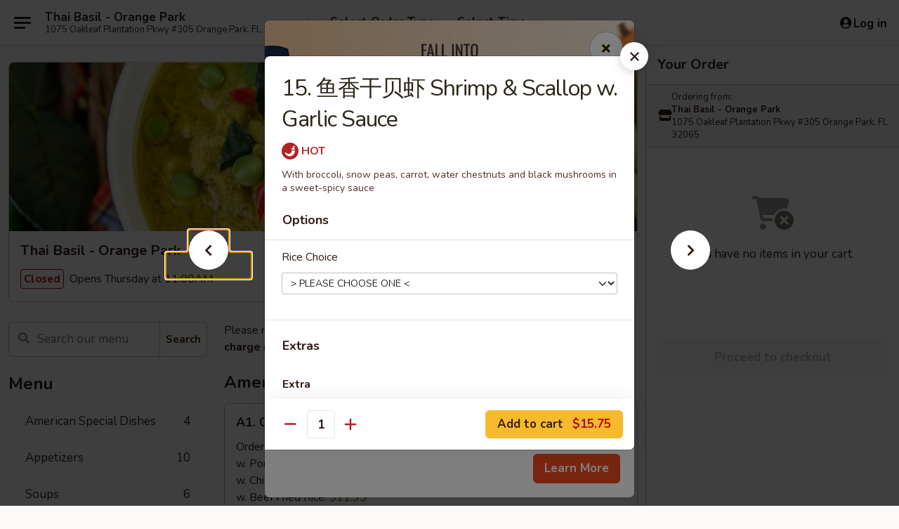

--- FILE ---
content_type: text/html; charset=UTF-8
request_url: https://www.thaibasilorangeparkfl.com/order/main/chefs-recommendation/15-shrimp-scallop-w-garlic-sauce
body_size: 37113
content:
<!DOCTYPE html>

<html class="no-js css-scroll" lang="en">
	<head>
		<meta charset="utf-8" />
		<meta http-equiv="X-UA-Compatible" content="IE=edge,chrome=1" />

				<title>Thai Basil - Orange Park | 15. 鱼香干贝虾 Shrimp & Scallop w. Garlic Sauce | Chef's Recommendation</title>
		<meta name="description" content="Order online for delivery and takeout: 15. 鱼香干贝虾 Shrimp &amp; Scallop w. Garlic Sauce from Thai Basil - Orange Park. Serving the best Chinese &amp; Thai in Orange Park, FL. - With broccoli, snow peas, carrot, water chestnuts and black mushrooms in a sweet-spicy sauce" />		<meta name="keywords" content="thai basi restaurant, thai basil, thai basil orange park, thai basil menu, orange park chinese delivery, orange park chinese food, orange park chinese restaurants, chinese delivery, best chinese food in orange park, chinese restaurants in orange park, chinese restaurants near me, chinese food near me, orange park chinese takeout, orange park thai delivery, orange park thai food, orange park thai restaurants, thai delivery, best thai food in orange park, thai restaurants in orange park, thai restaurants near me, thai food near me, orange park thai takeout" />		<meta name="viewport" content="width=device-width, initial-scale=1.0">

		<meta property="og:type" content="website">
		<meta property="og:title" content="Thai Basil - Orange Park | 15. 鱼香干贝虾 Shrimp & Scallop w. Garlic Sauce | Chef's Recommendation">
		<meta property="og:description" content="Order online for delivery and takeout: 15. 鱼香干贝虾 Shrimp &amp; Scallop w. Garlic Sauce from Thai Basil - Orange Park. Serving the best Chinese &amp; Thai in Orange Park, FL. - With broccoli, snow peas, carrot, water chestnuts and black mushrooms in a sweet-spicy sauce">

		<meta name="twitter:card" content="summary_large_image">
		<meta name="twitter:title" content="Thai Basil - Orange Park | 15. 鱼香干贝虾 Shrimp & Scallop w. Garlic Sauce | Chef's Recommendation">
		<meta name="twitter:description" content="Order online for delivery and takeout: 15. 鱼香干贝虾 Shrimp &amp; Scallop w. Garlic Sauce from Thai Basil - Orange Park. Serving the best Chinese &amp; Thai in Orange Park, FL. - With broccoli, snow peas, carrot, water chestnuts and black mushrooms in a sweet-spicy sauce">
					<meta property="og:image" content="https://imagedelivery.net/9lr8zq_Jvl7h6OFWqEi9IA/30f359b4-ab3e-47d7-488d-5ad47dc75c00/public" />
			<meta name="twitter:image" content="https://imagedelivery.net/9lr8zq_Jvl7h6OFWqEi9IA/30f359b4-ab3e-47d7-488d-5ad47dc75c00/public" />
		
		<meta name="apple-mobile-web-app-status-bar-style" content="black">
		<meta name="mobile-web-app-capable" content="yes">
					<link rel="canonical" href="https://www.thaibasilorangeparkfl.com/order/main/chefs-recommendation/15-shrimp-scallop-w-garlic-sauce"/>
						<link rel="shortcut icon" href="https://imagedelivery.net/9lr8zq_Jvl7h6OFWqEi9IA/a719d177-3aa9-4f67-4ba4-0cf7b511e500/public" type="image/png" />
			
		<link type="text/css" rel="stylesheet" href="/min/g=css4.0&amp;1761152037" />
		<link rel="stylesheet" href="//ajax.googleapis.com/ajax/libs/jqueryui/1.10.1/themes/base/minified/jquery-ui.min.css" />
		<link href='//fonts.googleapis.com/css?family=Open+Sans:400italic,400,700' rel='stylesheet' type='text/css' />
		<script src="https://kit.fontawesome.com/a4edb6363d.js" crossorigin="anonymous"></script>

		<style>
								.home_hero, .menu_hero{ background-image: url(https://imagedelivery.net/9lr8zq_Jvl7h6OFWqEi9IA/767b318e-5cc0-4543-e816-ad56e6545b00/public); }
					@media
					(-webkit-min-device-pixel-ratio: 1.25),
					(min-resolution: 120dpi){
						/* Retina header*/
						.home_hero, .menu_hero{ background-image: url(https://imagedelivery.net/9lr8zq_Jvl7h6OFWqEi9IA/9f0a54b3-da98-4d5a-0301-2584eefe7400/public); }
					}
															/*body{  } */

					
		</style>

		
		<script type="text/javascript">
			var UrlTag = "thaibasilorangepark";
			var template = 'defaultv4';
			var formname = 'ordering3';
			var menulink = 'https://www.thaibasilorangeparkfl.com/order/main';
			var checkoutlink = 'https://www.thaibasilorangeparkfl.com/checkout';
		</script>
		<script>
			/* http://writing.colin-gourlay.com/safely-using-ready-before-including-jquery/ */
			(function(w,d,u){w.readyQ=[];w.bindReadyQ=[];function p(x,y){if(x=="ready"){w.bindReadyQ.push(y);}else{w.readyQ.push(x);}};var a={ready:p,bind:p};w.$=w.jQuery=function(f){if(f===d||f===u){return a}else{p(f)}}})(window,document)
		</script>

		<script type="application/ld+json">{
    "@context": "http://schema.org",
    "@type": "Menu",
    "url": "https://www.thaibasilorangeparkfl.com/order/main",
    "mainEntityOfPage": "https://www.thaibasilorangeparkfl.com/order/main",
    "inLanguage": "English",
    "name": "Main",
    "description": "Please note: requests for additional items or special preparation may incur an <b>extra charge</b> not calculated on your online order.",
    "hasMenuSection": [
        {
            "@type": "MenuSection",
            "url": "https://www.thaibasilorangeparkfl.com/order/main/chefs-recommendation",
            "name": "Chef's Recommendation",
            "hasMenuItem": [
                {
                    "@type": "MenuItem",
                    "name": "15. \u9c7c\u9999\u5e72\u8d1d\u867e Shrimp & Scallop w. Garlic Sauce",
                    "url": "https://www.thaibasilorangeparkfl.com/order/main/chefs-recommendation/15-shrimp-scallop-w-garlic-sauce",
                    "description": "With broccoli, snow peas, carrot, water chestnuts and black mushrooms in a sweet-spicy sauce"
                }
            ]
        }
    ]
}</script>
<!-- Google Tag Manager -->
<script>
	window.dataLayer = window.dataLayer || [];
	let data = {
		account: 'thaibasilorangepark',
		context: 'direct',
		templateVersion: 4,
		rid: 66	}
			data.promotions = "Fall into Asian Flavors";
		dataLayer.push(data);
	(function(w,d,s,l,i){w[l]=w[l]||[];w[l].push({'gtm.start':
		new Date().getTime(),event:'gtm.js'});var f=d.getElementsByTagName(s)[0],
		j=d.createElement(s),dl=l!='dataLayer'?'&l='+l:'';j.async=true;j.src=
		'https://www.googletagmanager.com/gtm.js?id='+i+dl;f.parentNode.insertBefore(j,f);
		})(window,document,'script','dataLayer','GTM-K9P93M');

	function gtag() { dataLayer.push(arguments); }
</script>

			<script async src="https://www.googletagmanager.com/gtag/js?id=G-C040DBJG69"></script>
	
	<script>
		
		gtag('js', new Date());

		
					gtag('config', "G-C040DBJG69");
			</script>
		<link href="https://fonts.googleapis.com/css?family=Open+Sans:400,600,700|Nunito:400,700" rel="stylesheet" />
	</head>

	<body
		data-event-on:customer_registered="window.location.reload()"
		data-event-on:customer_logged_in="window.location.reload()"
		data-event-on:customer_logged_out="window.location.reload()"
	>
		<a class="skip-to-content-link" href="#main">Skip to content</a>
				<!-- Google Tag Manager (noscript) -->
		<noscript><iframe src="https://www.googletagmanager.com/ns.html?id=GTM-K9P93M" height="0" width="0" style="display:none;visibility:hidden"></iframe></noscript>
		<!-- End Google Tag Manager (noscript) -->
						<!-- wrapper starts -->
		<div class="wrapper">
			<div style="grid-area: header-announcements">
				<div id="upgradeBrowserBanner" class="alert alert-warning mb-0 rounded-0 py-4" style="display:none;">
	<div class="alert-icon"><i class="fas fa-warning" aria-hidden="true"></i></div>
	<div>
		<strong>We're sorry, but the Web browser you are using is not supported.</strong> <br/> Please upgrade your browser or try a different one to use this Website. Supported browsers include:<br/>
		<ul class="list-unstyled">
			<li class="mt-2"><a href="https://www.google.com/chrome" target="_blank" class="simple-link"><i class="fab fa-chrome"></i> Chrome</a></li>
			<li class="mt-2"><a href="https://www.mozilla.com/firefox/upgrade.html" target="_blank" class="simple-link"><i class="fab fa-firefox"></i> Firefox</a></li>
			<li class="mt-2"><a href="https://www.microsoft.com/en-us/windows/microsoft-edge" target="_blank" class="simple-link"><i class="fab fa-edge"></i> Edge</a></li>
			<li class="mt-2"><a href="http://www.apple.com/safari/" target="_blank" class="simple-link"><i class="fab fa-safari"></i> Safari</a></li>
		</ul>
	</div>
</div>
<script>
	var ua = navigator.userAgent;
	var match = ua.match(/Firefox\/([0-9]+)\./);
	var firefoxVersion = match ? parseInt(match[1]) : 1000;
	var match = ua.match(/Chrome\/([0-9]+)\./);
	var chromeVersion = match ? parseInt(match[1]) : 1000;
	var isIE = ua.indexOf('MSIE') > -1 || ua.indexOf('Trident') > -1;
	var upgradeBrowserBanner = document.getElementById('upgradeBrowserBanner');
	var isMatchesSupported = typeof(upgradeBrowserBanner.matches)!="undefined";
	var isEntriesSupported = typeof(Object.entries)!="undefined";
	//Safari version is verified with isEntriesSupported
	if (isIE || !isMatchesSupported || !isEntriesSupported || firefoxVersion <= 46 || chromeVersion <= 53) {
		upgradeBrowserBanner.style.display = 'flex';
	}
</script>				
				<!-- get closed sign if applicable. -->
				
				
							</div>

						<div class="headerAndWtype" style="grid-area: header">
				<!-- Header Starts -->
				<header class="header">
										<div class="d-flex flex-column align-items-start flex-md-row align-items-md-center">
												<div class="logo_name_alt flex-shrink-0 d-flex align-items-center align-self-stretch pe-6 pe-md-0">
							
	<button
		type="button"
		class="eds_button btn btn-outline eds_button--shape-default eds_menu_button"
		data-bs-toggle="offcanvas" data-bs-target="#side-menu" aria-controls="side-menu" aria-label="Main menu"	><span aria-hidden="true"></span> <span aria-hidden="true"></span> <span aria-hidden="true"></span></button>

	
							<div class="d-flex flex-column align-items-center mx-auto align-items-md-start mx-md-0">
								<a
									class="eds-display-text-title-xs text-truncate title-container"
									href="https://www.thaibasilorangeparkfl.com"
								>
									Thai Basil - Orange Park								</a>

																	<span class="eds-copy-text-s-regular text-center text-md-start address-container" title="1075 Oakleaf Plantation Pkwy #305 Orange Park, FL 32065">
										1075 Oakleaf Plantation Pkwy #305 Orange Park, FL 32065									</span>
															</div>
						</div>

																			<div class="eds-display-text-title-s d-none d-md-block border-start mx-4" style="width: 0">&nbsp;</div>

							<div class="header_order_options d-flex align-items-center  w-100 p-2p5 p-md-0">
																<div class="what">
									<button
	type="button"
	class="border-0 bg-transparent text-start"
	data-bs-toggle="modal"
	data-bs-target="#modal-order-options"
	aria-expanded="false"
	style="min-height: 44px"
>
	<div class="d-flex align-items-baseline gap-2">
		<div class="otype-name-label eds-copy-text-l-bold text-truncate" style="flex: 1" data-order-type-label>
			Select Order Type		</div>

		<i class="fa fa-fw fa-caret-down"></i>
	</div>

	<div
		class="otype-picker-label otype-address-label eds-interface-text-m-regular text-truncate hidden"
	>
			</div>
</button>

<script>
	$(function() {
		var $autoCompleteInputs = $('[data-autocomplete-address]');
		if ($autoCompleteInputs && $autoCompleteInputs.length) {
			$autoCompleteInputs.each(function() {
				let $input = $(this);
				let $deliveryAddressContainer = $input.parents('.deliveryAddressContainer').first();
				$input.autocomplete({
					source   : addressAC,
					minLength: 3,
					delay    : 300,
					select   : function(event, ui) {
						$.getJSON('/' + UrlTag + '/?form=addresslookup', {
							id: ui.item.id,
						}, function(data) {
							let location = data
							if (location.address.street.endsWith('Trl')) {
								location.address.street = location.address.street.replace('Trl', 'Trail')
							}
							let autoCompleteSuccess = $input.data('autocomplete-success');
							if (autoCompleteSuccess) {
								let autoCompleteSuccessFunction = window[autoCompleteSuccess];
								if (typeof autoCompleteSuccessFunction == "function") {
									autoCompleteSuccessFunction(location);
								}
							}

							let address = location.address

							$('#add-address-city, [data-autocompleted-city]').val(address.city)
							$('#add-address-state, [data-autocompleted-state]').val(address.stateCode)
							$('#add-address-zip, [data-autocompleted-zip]').val(address.postalCode)
							$('#add-address-latitude, [data-autocompleted-latitude]').val(location.position.lat)
							$('#add-address-longitude, [data-autocompleted-longitude]').val(location.position.lng)
							let streetAddress = (address.houseNumber || '') + ' ' + (address.street || '');
							$('#street-address-1, [data-autocompleted-street-address]').val(streetAddress)
							validateAddress($deliveryAddressContainer);
						})
					},
				})
				$input.attr('autocomplete', 'street-address')
			});
		}

		// autocomplete using Address autocomplete
		// jquery autocomplete needs 2 fields: title and value
		// id holds the LocationId which can be used at a later stage to get the coordinate of the selected choice
		function addressAC(query, callback) {
			//we don't actually want to search until they've entered the street number and at least one character
			words = query.term.trim().split(' ')
			if (words.length < 2) {
				return false
			}

			$.getJSON('/' + UrlTag + '/?form=addresssuggest', { q: query.term }, function(data) {
				var addresses = data.items
				addresses = addresses.map(addr => {
					if ((addr.address.label || '').endsWith('Trl')) {
						addr.address.label = addr.address.label.replace('Trl', 'Trail')
					}
					let streetAddress = (addr.address.label || '')
					return {
						label: streetAddress,
						value: streetAddress,
						id   : addr.id,
					}
				})

				return callback(addresses)
			})
		}

				$('[data-address-from-current-loc]').on('click', function(e) {
			let $streetAddressContainer = $(this).parents('.street-address-container').first();
			let $deliveryAddressContainer = $(this).parents('.deliveryAddressContainer').first();
			e.preventDefault();
			if(navigator.geolocation) {
				navigator.geolocation.getCurrentPosition(position => {
					$.getJSON('/' + UrlTag + '/?form=addresssuggest', {
						at: position.coords.latitude + "," + position.coords.longitude
					}, function(data) {
						let location = data.items[0];
						let address = location.address
						$streetAddressContainer.find('.input-street-address').val((address.houseNumber ? address.houseNumber : '') + ' ' + (address.street ? address.street : ''));
						$('#add-address-city').val(address.city ? address.city : '');
						$('#add-address-state').val(address.state ? address.state : '');
						$('#add-address-zip').val(address.postalCode ? address.postalCode : '');
						$('#add-address-latitude').val(location.position.lat ? location.position.lat : '');
						$('#add-address-longitude').val(location.position.lng ? location.position.lng : '');
						validateAddress($deliveryAddressContainer, 0);
					});
				});
			} else {
				alert("Geolocation is not supported by this browser!");
			}
		});
	});

	function autoCompleteSuccess(location)
	{
		if (location && location.address) {
			let address = location.address

			let streetAddress = (address.houseNumber || '') + ' ' + (address.street || '');
			$.ajax({
				url: '/' + UrlTag + '/?form=saveformfields',
				data: {
					'param_full~address_s_n_255': streetAddress + ', ' + address.city + ', ' + address.state,
					'param_street~address_s_n_255': streetAddress,
					'param_city_s_n_90': address.city,
					'param_state_s_n_2': address.state,
					'param_zip~code_z_n_10': address.postalCode,
				}
			});
		}
	}
</script>
								</div>

																									<div class="when showcheck_parent">
																				<div class="ordertimetypes ">
	<button
		type="button"
		class="border-0 bg-transparent text-start loadable-content"
		data-bs-toggle="modal"
		data-bs-target="#modal-order-time"
		aria-expanded="false"
		style="min-height: 44px"
		data-change-label-to-later-date
	>
		<div class="d-flex align-items-baseline gap-2">
			<div class="eds-copy-text-l-bold text-truncate flex-fill" data-otype-time-day>
								Select Time			</div>

			<i class="fa fa-fw fa-caret-down"></i>
		</div>

		<div
			class="otype-picker-label otype-picker-time eds-interface-text-m-regular text-truncate hidden"
			data-otype-time
		>
			Later		</div>
	</button>
</div>
									</div>
															</div>
						
												<div class="position-absolute top-0 end-0 pe-2 py-2p5">
							
	<div id="login-status" >
					
	<button
		type="button"
		class="eds_button btn btn-outline eds_button--shape-default px-2 text-nowrap"
		aria-label="Log in" style="color: currentColor" data-bs-toggle="modal" data-bs-target="#login-modal"	><i
		class="eds_icon fa fa-lg fa-fw fa-user-circle d-block d-lg-none"
		style="font-family: &quot;Font Awesome 5 Pro&quot;; "	></i>

	 <div class="d-none d-lg-flex align-items-baseline gap-2">
	<i
		class="eds_icon fa fa-fw fa-user-circle"
		style="font-family: &quot;Font Awesome 5 Pro&quot;; "	></i>

	<div class="profile-container text-truncate">Log in</div></div></button>

				</div>

							</div>
					</div>

															
	<aside		data-eds-id="691f336b82d4a"
		class="eds_side_menu offcanvas offcanvas-start text-dark "
		tabindex="-1"
				id="side-menu" data-event-on:menu_selected="this.dispatchEvent(new CustomEvent('eds.hide'))" data-event-on:category_selected="this.dispatchEvent(new CustomEvent('eds.hide'))"	>
		
		<div class="eds_side_menu-body offcanvas-body d-flex flex-column p-0 css-scroll">
										<div
					class="eds_side_menu-close position-absolute top-0 end-0 pt-3 pe-3 "
					style="z-index: 1"
				>
					
	<button
		type="button"
		class="eds_button btn btn-outline-secondary eds_button--shape-circle"
		data-bs-dismiss="offcanvas" data-bs-target="[data-eds-id=&quot;691f336b82d4a&quot;]" aria-label="Close"	><i
		class="eds_icon fa fa-fw fa-close"
		style="font-family: &quot;Font Awesome 5 Pro&quot;; "	></i></button>

					</div>
			
			<div class="restaurant-info border-bottom border-light p-3">
							<p class="eds-display-text-title-xs mb-0 me-2 pe-4">Thai Basil - Orange Park</p>

			<div class="eds-copy-text-s-regular me-2 pe-4">
			1075 Oakleaf Plantation Pkwy #305 Orange Park, FL 32065		</div>
						</div>

																	
	<div class="border-bottom border-light p-3">
		
		
			<details
				class="eds_list eds_list--border-none" open				data-menu-id="16895"
									data-event-on:document_ready="this.open = localStorage.getItem('menu-open-16895') !== 'false'"
										onclick="localStorage.setItem('menu-open-16895', !this.open)"
							>
									<summary class="eds-copy-text-l-regular list-unstyled rounded-3 mb-1 " tabindex="0">
						<h2 class="eds-display-text-title-m m-0 p-0">
															
	<i
		class="eds_icon fas fa-fw fa-chevron-right"
		style="font-family: &quot;Font Awesome 5 Pro&quot;; "	></i>

															Menu
						</h2>
					</summary>
										<div class="mb-3"></div>
				
																		
									<a
						class="eds_list-item eds-copy-text-l-regular list-unstyled rounded-3 mb-1 px-3 px-lg-4 py-2p5 d-flex "
						data-event-on:category_pinned="(category) => $(this).toggleClass('active', category.id === '222731')"
						href="https://www.thaibasilorangeparkfl.com/order/main/american-special-dishes"
						onclick="if (!event.ctrlKey) {
							const currentMenuIsActive = true || $(this).closest('details').find('summary').hasClass('active');
							if (currentMenuIsActive) {
								app.event.emit('category_selected', { id: '222731' });
							} else {
								app.event.emit('menu_selected', { menu_id: '16895', menu_description: &quot;Please note: requests for additional items or special preparation may incur an &lt;b&gt;extra charge&lt;\/b&gt; not calculated on your online order.&quot;, category_id: '222731' });
							}
															return false;
													}"
					>
						American Special Dishes													<span class="ms-auto">4</span>
											</a>
									<a
						class="eds_list-item eds-copy-text-l-regular list-unstyled rounded-3 mb-1 px-3 px-lg-4 py-2p5 d-flex "
						data-event-on:category_pinned="(category) => $(this).toggleClass('active', category.id === '222716')"
						href="https://www.thaibasilorangeparkfl.com/order/main/appetizers"
						onclick="if (!event.ctrlKey) {
							const currentMenuIsActive = true || $(this).closest('details').find('summary').hasClass('active');
							if (currentMenuIsActive) {
								app.event.emit('category_selected', { id: '222716' });
							} else {
								app.event.emit('menu_selected', { menu_id: '16895', menu_description: &quot;Please note: requests for additional items or special preparation may incur an &lt;b&gt;extra charge&lt;\/b&gt; not calculated on your online order.&quot;, category_id: '222716' });
							}
															return false;
													}"
					>
						Appetizers													<span class="ms-auto">10</span>
											</a>
									<a
						class="eds_list-item eds-copy-text-l-regular list-unstyled rounded-3 mb-1 px-3 px-lg-4 py-2p5 d-flex "
						data-event-on:category_pinned="(category) => $(this).toggleClass('active', category.id === '222717')"
						href="https://www.thaibasilorangeparkfl.com/order/main/soups"
						onclick="if (!event.ctrlKey) {
							const currentMenuIsActive = true || $(this).closest('details').find('summary').hasClass('active');
							if (currentMenuIsActive) {
								app.event.emit('category_selected', { id: '222717' });
							} else {
								app.event.emit('menu_selected', { menu_id: '16895', menu_description: &quot;Please note: requests for additional items or special preparation may incur an &lt;b&gt;extra charge&lt;\/b&gt; not calculated on your online order.&quot;, category_id: '222717' });
							}
															return false;
													}"
					>
						Soups													<span class="ms-auto">6</span>
											</a>
									<a
						class="eds_list-item eds-copy-text-l-regular list-unstyled rounded-3 mb-1 px-3 px-lg-4 py-2p5 d-flex "
						data-event-on:category_pinned="(category) => $(this).toggleClass('active', category.id === '222718')"
						href="https://www.thaibasilorangeparkfl.com/order/main/fried-rice"
						onclick="if (!event.ctrlKey) {
							const currentMenuIsActive = true || $(this).closest('details').find('summary').hasClass('active');
							if (currentMenuIsActive) {
								app.event.emit('category_selected', { id: '222718' });
							} else {
								app.event.emit('menu_selected', { menu_id: '16895', menu_description: &quot;Please note: requests for additional items or special preparation may incur an &lt;b&gt;extra charge&lt;\/b&gt; not calculated on your online order.&quot;, category_id: '222718' });
							}
															return false;
													}"
					>
						Fried Rice													<span class="ms-auto">7</span>
											</a>
									<a
						class="eds_list-item eds-copy-text-l-regular list-unstyled rounded-3 mb-1 px-3 px-lg-4 py-2p5 d-flex "
						data-event-on:category_pinned="(category) => $(this).toggleClass('active', category.id === '222719')"
						href="https://www.thaibasilorangeparkfl.com/order/main/lo-mein"
						onclick="if (!event.ctrlKey) {
							const currentMenuIsActive = true || $(this).closest('details').find('summary').hasClass('active');
							if (currentMenuIsActive) {
								app.event.emit('category_selected', { id: '222719' });
							} else {
								app.event.emit('menu_selected', { menu_id: '16895', menu_description: &quot;Please note: requests for additional items or special preparation may incur an &lt;b&gt;extra charge&lt;\/b&gt; not calculated on your online order.&quot;, category_id: '222719' });
							}
															return false;
													}"
					>
						Lo Mein													<span class="ms-auto">6</span>
											</a>
									<a
						class="eds_list-item eds-copy-text-l-regular list-unstyled rounded-3 mb-1 px-3 px-lg-4 py-2p5 d-flex "
						data-event-on:category_pinned="(category) => $(this).toggleClass('active', category.id === '222720')"
						href="https://www.thaibasilorangeparkfl.com/order/main/chow-mein"
						onclick="if (!event.ctrlKey) {
							const currentMenuIsActive = true || $(this).closest('details').find('summary').hasClass('active');
							if (currentMenuIsActive) {
								app.event.emit('category_selected', { id: '222720' });
							} else {
								app.event.emit('menu_selected', { menu_id: '16895', menu_description: &quot;Please note: requests for additional items or special preparation may incur an &lt;b&gt;extra charge&lt;\/b&gt; not calculated on your online order.&quot;, category_id: '222720' });
							}
															return false;
													}"
					>
						Chow Mein													<span class="ms-auto">5</span>
											</a>
									<a
						class="eds_list-item eds-copy-text-l-regular list-unstyled rounded-3 mb-1 px-3 px-lg-4 py-2p5 d-flex "
						data-event-on:category_pinned="(category) => $(this).toggleClass('active', category.id === '222721')"
						href="https://www.thaibasilorangeparkfl.com/order/main/mei-fun"
						onclick="if (!event.ctrlKey) {
							const currentMenuIsActive = true || $(this).closest('details').find('summary').hasClass('active');
							if (currentMenuIsActive) {
								app.event.emit('category_selected', { id: '222721' });
							} else {
								app.event.emit('menu_selected', { menu_id: '16895', menu_description: &quot;Please note: requests for additional items or special preparation may incur an &lt;b&gt;extra charge&lt;\/b&gt; not calculated on your online order.&quot;, category_id: '222721' });
							}
															return false;
													}"
					>
						Mei Fun													<span class="ms-auto">5</span>
											</a>
									<a
						class="eds_list-item eds-copy-text-l-regular list-unstyled rounded-3 mb-1 px-3 px-lg-4 py-2p5 d-flex "
						data-event-on:category_pinned="(category) => $(this).toggleClass('active', category.id === '222722')"
						href="https://www.thaibasilorangeparkfl.com/order/main/egg-foo-young"
						onclick="if (!event.ctrlKey) {
							const currentMenuIsActive = true || $(this).closest('details').find('summary').hasClass('active');
							if (currentMenuIsActive) {
								app.event.emit('category_selected', { id: '222722' });
							} else {
								app.event.emit('menu_selected', { menu_id: '16895', menu_description: &quot;Please note: requests for additional items or special preparation may incur an &lt;b&gt;extra charge&lt;\/b&gt; not calculated on your online order.&quot;, category_id: '222722' });
							}
															return false;
													}"
					>
						Egg Foo Young													<span class="ms-auto">6</span>
											</a>
									<a
						class="eds_list-item eds-copy-text-l-regular list-unstyled rounded-3 mb-1 px-3 px-lg-4 py-2p5 d-flex "
						data-event-on:category_pinned="(category) => $(this).toggleClass('active', category.id === '222723')"
						href="https://www.thaibasilorangeparkfl.com/order/main/sweet-sour"
						onclick="if (!event.ctrlKey) {
							const currentMenuIsActive = true || $(this).closest('details').find('summary').hasClass('active');
							if (currentMenuIsActive) {
								app.event.emit('category_selected', { id: '222723' });
							} else {
								app.event.emit('menu_selected', { menu_id: '16895', menu_description: &quot;Please note: requests for additional items or special preparation may incur an &lt;b&gt;extra charge&lt;\/b&gt; not calculated on your online order.&quot;, category_id: '222723' });
							}
															return false;
													}"
					>
						Sweet & Sour													<span class="ms-auto">3</span>
											</a>
									<a
						class="eds_list-item eds-copy-text-l-regular list-unstyled rounded-3 mb-1 px-3 px-lg-4 py-2p5 d-flex "
						data-event-on:category_pinned="(category) => $(this).toggleClass('active', category.id === '222724')"
						href="https://www.thaibasilorangeparkfl.com/order/main/moo-shu"
						onclick="if (!event.ctrlKey) {
							const currentMenuIsActive = true || $(this).closest('details').find('summary').hasClass('active');
							if (currentMenuIsActive) {
								app.event.emit('category_selected', { id: '222724' });
							} else {
								app.event.emit('menu_selected', { menu_id: '16895', menu_description: &quot;Please note: requests for additional items or special preparation may incur an &lt;b&gt;extra charge&lt;\/b&gt; not calculated on your online order.&quot;, category_id: '222724' });
							}
															return false;
													}"
					>
						Moo Shu													<span class="ms-auto">6</span>
											</a>
									<a
						class="eds_list-item eds-copy-text-l-regular list-unstyled rounded-3 mb-1 px-3 px-lg-4 py-2p5 d-flex "
						data-event-on:category_pinned="(category) => $(this).toggleClass('active', category.id === '222725')"
						href="https://www.thaibasilorangeparkfl.com/order/main/vegetables"
						onclick="if (!event.ctrlKey) {
							const currentMenuIsActive = true || $(this).closest('details').find('summary').hasClass('active');
							if (currentMenuIsActive) {
								app.event.emit('category_selected', { id: '222725' });
							} else {
								app.event.emit('menu_selected', { menu_id: '16895', menu_description: &quot;Please note: requests for additional items or special preparation may incur an &lt;b&gt;extra charge&lt;\/b&gt; not calculated on your online order.&quot;, category_id: '222725' });
							}
															return false;
													}"
					>
						Vegetables													<span class="ms-auto">3</span>
											</a>
									<a
						class="eds_list-item eds-copy-text-l-regular list-unstyled rounded-3 mb-1 px-3 px-lg-4 py-2p5 d-flex "
						data-event-on:category_pinned="(category) => $(this).toggleClass('active', category.id === '222726')"
						href="https://www.thaibasilorangeparkfl.com/order/main/poultry"
						onclick="if (!event.ctrlKey) {
							const currentMenuIsActive = true || $(this).closest('details').find('summary').hasClass('active');
							if (currentMenuIsActive) {
								app.event.emit('category_selected', { id: '222726' });
							} else {
								app.event.emit('menu_selected', { menu_id: '16895', menu_description: &quot;Please note: requests for additional items or special preparation may incur an &lt;b&gt;extra charge&lt;\/b&gt; not calculated on your online order.&quot;, category_id: '222726' });
							}
															return false;
													}"
					>
						Poultry													<span class="ms-auto">17</span>
											</a>
									<a
						class="eds_list-item eds-copy-text-l-regular list-unstyled rounded-3 mb-1 px-3 px-lg-4 py-2p5 d-flex "
						data-event-on:category_pinned="(category) => $(this).toggleClass('active', category.id === '222727')"
						href="https://www.thaibasilorangeparkfl.com/order/main/pork"
						onclick="if (!event.ctrlKey) {
							const currentMenuIsActive = true || $(this).closest('details').find('summary').hasClass('active');
							if (currentMenuIsActive) {
								app.event.emit('category_selected', { id: '222727' });
							} else {
								app.event.emit('menu_selected', { menu_id: '16895', menu_description: &quot;Please note: requests for additional items or special preparation may incur an &lt;b&gt;extra charge&lt;\/b&gt; not calculated on your online order.&quot;, category_id: '222727' });
							}
															return false;
													}"
					>
						Pork													<span class="ms-auto">3</span>
											</a>
									<a
						class="eds_list-item eds-copy-text-l-regular list-unstyled rounded-3 mb-1 px-3 px-lg-4 py-2p5 d-flex "
						data-event-on:category_pinned="(category) => $(this).toggleClass('active', category.id === '222728')"
						href="https://www.thaibasilorangeparkfl.com/order/main/beef"
						onclick="if (!event.ctrlKey) {
							const currentMenuIsActive = true || $(this).closest('details').find('summary').hasClass('active');
							if (currentMenuIsActive) {
								app.event.emit('category_selected', { id: '222728' });
							} else {
								app.event.emit('menu_selected', { menu_id: '16895', menu_description: &quot;Please note: requests for additional items or special preparation may incur an &lt;b&gt;extra charge&lt;\/b&gt; not calculated on your online order.&quot;, category_id: '222728' });
							}
															return false;
													}"
					>
						Beef													<span class="ms-auto">9</span>
											</a>
									<a
						class="eds_list-item eds-copy-text-l-regular list-unstyled rounded-3 mb-1 px-3 px-lg-4 py-2p5 d-flex "
						data-event-on:category_pinned="(category) => $(this).toggleClass('active', category.id === '222729')"
						href="https://www.thaibasilorangeparkfl.com/order/main/seafood"
						onclick="if (!event.ctrlKey) {
							const currentMenuIsActive = true || $(this).closest('details').find('summary').hasClass('active');
							if (currentMenuIsActive) {
								app.event.emit('category_selected', { id: '222729' });
							} else {
								app.event.emit('menu_selected', { menu_id: '16895', menu_description: &quot;Please note: requests for additional items or special preparation may incur an &lt;b&gt;extra charge&lt;\/b&gt; not calculated on your online order.&quot;, category_id: '222729' });
							}
															return false;
													}"
					>
						Seafood													<span class="ms-auto">10</span>
											</a>
									<a
						class="eds_list-item eds-copy-text-l-regular list-unstyled rounded-3 mb-1 px-3 px-lg-4 py-2p5 d-flex "
						data-event-on:category_pinned="(category) => $(this).toggleClass('active', category.id === '222730')"
						href="https://www.thaibasilorangeparkfl.com/order/main/healthy-steamed-dishes"
						onclick="if (!event.ctrlKey) {
							const currentMenuIsActive = true || $(this).closest('details').find('summary').hasClass('active');
							if (currentMenuIsActive) {
								app.event.emit('category_selected', { id: '222730' });
							} else {
								app.event.emit('menu_selected', { menu_id: '16895', menu_description: &quot;Please note: requests for additional items or special preparation may incur an &lt;b&gt;extra charge&lt;\/b&gt; not calculated on your online order.&quot;, category_id: '222730' });
							}
															return false;
													}"
					>
						Healthy Steamed Dishes													<span class="ms-auto">4</span>
											</a>
									<a
						class="eds_list-item eds-copy-text-l-regular list-unstyled rounded-3 mb-1 px-3 px-lg-4 py-2p5 d-flex active"
						data-event-on:category_pinned="(category) => $(this).toggleClass('active', category.id === '222732')"
						href="https://www.thaibasilorangeparkfl.com/order/main/chefs-recommendation"
						onclick="if (!event.ctrlKey) {
							const currentMenuIsActive = true || $(this).closest('details').find('summary').hasClass('active');
							if (currentMenuIsActive) {
								app.event.emit('category_selected', { id: '222732' });
							} else {
								app.event.emit('menu_selected', { menu_id: '16895', menu_description: &quot;Please note: requests for additional items or special preparation may incur an &lt;b&gt;extra charge&lt;\/b&gt; not calculated on your online order.&quot;, category_id: '222732' });
							}
															return false;
													}"
					>
						Chef's Recommendation													<span class="ms-auto">18</span>
											</a>
									<a
						class="eds_list-item eds-copy-text-l-regular list-unstyled rounded-3 mb-1 px-3 px-lg-4 py-2p5 d-flex "
						data-event-on:category_pinned="(category) => $(this).toggleClass('active', category.id === '222733')"
						href="https://www.thaibasilorangeparkfl.com/order/main/thai-cuisine"
						onclick="if (!event.ctrlKey) {
							const currentMenuIsActive = true || $(this).closest('details').find('summary').hasClass('active');
							if (currentMenuIsActive) {
								app.event.emit('category_selected', { id: '222733' });
							} else {
								app.event.emit('menu_selected', { menu_id: '16895', menu_description: &quot;Please note: requests for additional items or special preparation may incur an &lt;b&gt;extra charge&lt;\/b&gt; not calculated on your online order.&quot;, category_id: '222733' });
							}
															return false;
													}"
					>
						Thai Cuisine													<span class="ms-auto">25</span>
											</a>
									<a
						class="eds_list-item eds-copy-text-l-regular list-unstyled rounded-3 mb-1 px-3 px-lg-4 py-2p5 d-flex "
						data-event-on:category_pinned="(category) => $(this).toggleClass('active', category.id === '222734')"
						href="https://www.thaibasilorangeparkfl.com/order/main/dinner-combination"
						onclick="if (!event.ctrlKey) {
							const currentMenuIsActive = true || $(this).closest('details').find('summary').hasClass('active');
							if (currentMenuIsActive) {
								app.event.emit('category_selected', { id: '222734' });
							} else {
								app.event.emit('menu_selected', { menu_id: '16895', menu_description: &quot;Please note: requests for additional items or special preparation may incur an &lt;b&gt;extra charge&lt;\/b&gt; not calculated on your online order.&quot;, category_id: '222734' });
							}
															return false;
													}"
					>
						Dinner Combination													<span class="ms-auto">36</span>
											</a>
									<a
						class="eds_list-item eds-copy-text-l-regular list-unstyled rounded-3 mb-1 px-3 px-lg-4 py-2p5 d-flex "
						data-event-on:category_pinned="(category) => $(this).toggleClass('active', category.id === '222737')"
						href="https://www.thaibasilorangeparkfl.com/order/main/lunch-special"
						onclick="if (!event.ctrlKey) {
							const currentMenuIsActive = true || $(this).closest('details').find('summary').hasClass('active');
							if (currentMenuIsActive) {
								app.event.emit('category_selected', { id: '222737' });
							} else {
								app.event.emit('menu_selected', { menu_id: '16895', menu_description: &quot;Please note: requests for additional items or special preparation may incur an &lt;b&gt;extra charge&lt;\/b&gt; not calculated on your online order.&quot;, category_id: '222737' });
							}
															return false;
													}"
					>
						Lunch Special													<span class="ms-auto">32</span>
											</a>
									<a
						class="eds_list-item eds-copy-text-l-regular list-unstyled rounded-3 mb-1 px-3 px-lg-4 py-2p5 d-flex "
						data-event-on:category_pinned="(category) => $(this).toggleClass('active', category.id === '222736')"
						href="https://www.thaibasilorangeparkfl.com/order/main/thai-lunch"
						onclick="if (!event.ctrlKey) {
							const currentMenuIsActive = true || $(this).closest('details').find('summary').hasClass('active');
							if (currentMenuIsActive) {
								app.event.emit('category_selected', { id: '222736' });
							} else {
								app.event.emit('menu_selected', { menu_id: '16895', menu_description: &quot;Please note: requests for additional items or special preparation may incur an &lt;b&gt;extra charge&lt;\/b&gt; not calculated on your online order.&quot;, category_id: '222736' });
							}
															return false;
													}"
					>
						Thai Lunch													<span class="ms-auto">8</span>
											</a>
									<a
						class="eds_list-item eds-copy-text-l-regular list-unstyled rounded-3 mb-1 px-3 px-lg-4 py-2p5 d-flex "
						data-event-on:category_pinned="(category) => $(this).toggleClass('active', category.id === '309030')"
						href="https://www.thaibasilorangeparkfl.com/order/main/side-order"
						onclick="if (!event.ctrlKey) {
							const currentMenuIsActive = true || $(this).closest('details').find('summary').hasClass('active');
							if (currentMenuIsActive) {
								app.event.emit('category_selected', { id: '309030' });
							} else {
								app.event.emit('menu_selected', { menu_id: '16895', menu_description: &quot;Please note: requests for additional items or special preparation may incur an &lt;b&gt;extra charge&lt;\/b&gt; not calculated on your online order.&quot;, category_id: '309030' });
							}
															return false;
													}"
					>
						Side Order													<span class="ms-auto">1</span>
											</a>
									<a
						class="eds_list-item eds-copy-text-l-regular list-unstyled rounded-3 mb-1 px-3 px-lg-4 py-2p5 d-flex "
						data-event-on:category_pinned="(category) => $(this).toggleClass('active', category.id === '222735')"
						href="https://www.thaibasilorangeparkfl.com/order/main/beverages"
						onclick="if (!event.ctrlKey) {
							const currentMenuIsActive = true || $(this).closest('details').find('summary').hasClass('active');
							if (currentMenuIsActive) {
								app.event.emit('category_selected', { id: '222735' });
							} else {
								app.event.emit('menu_selected', { menu_id: '16895', menu_description: &quot;Please note: requests for additional items or special preparation may incur an &lt;b&gt;extra charge&lt;\/b&gt; not calculated on your online order.&quot;, category_id: '222735' });
							}
															return false;
													}"
					>
						Beverages													<span class="ms-auto">2</span>
											</a>
							</details>
		
			</div>

						
																	<nav>
							<ul class="eds_list eds_list--border-none border-bottom">
	<li class="eds_list-item">
		<a class="d-block p-3 " href="https://www.thaibasilorangeparkfl.com">
			Home		</a>
	</li>

				<li class="eds_list-item">
			<a class="d-block p-3 " href="https://www.thaibasilorangeparkfl.com/Fall-into-Asian-Flavors-Sweepstakes">
				Fall into Asian Flavors Sweepstakes			</a>
		</li>
	
					<li class="eds_list-item">
					<a class="d-block p-3 " href="https://www.thaibasilorangeparkfl.com/page/delivery-info" >
						Delivery Info					</a>
				</li>
			
			<li class="eds_list-item">
			<a class="d-block p-3 " href="https://www.thaibasilorangeparkfl.com/locationinfo">
				Location &amp; Hours			</a>
		</li>
	
	<li class="eds_list-item">
		<a class="d-block p-3 " href="https://www.thaibasilorangeparkfl.com/contact">
			Contact
		</a>
	</li>
</ul>
						</nav>

												<div class="eds-copy-text-s-regular p-3 d-lg-none">
							
<ul class="list-unstyled d-flex gap-2">
						<li><a href="https://www.tripadvisor.com/Restaurant_Review-g34513-d1541143-Reviews-Thai_Basil-Orange_Park_Florida.html" target="new" aria-label="Opens in new tab" title="Opens in new tab" class="icon" title="TripAdvisor"><i class="fak fa-tripadvisor"></i><span class="sr-only">TripAdvisor</span></a></li>
				</ul>

<div><a href="http://chinesemenuonline.com">&copy; 2025 Online Ordering by Chinese Menu Online</a></div>
	<div>Plan your next meal with <a href="https://www.springroll.com" target="_blank" title="Opens in new tab" aria-label="Opens in new tab">Springroll</a>'s Chinese & Thai recommendations</div>

<ul class="list-unstyled mb-0 pt-3">
	<li><a href="https://www.thaibasilorangeparkfl.com/reportbug">Technical Support</a></li>
	<li><a href="https://www.thaibasilorangeparkfl.com/privacy">Privacy Policy</a></li>
	<li><a href="https://www.thaibasilorangeparkfl.com/tos">Terms of Service</a></li>
	<li><a href="https://www.thaibasilorangeparkfl.com/accessibility">Accessibility</a></li>
</ul>

This site is protected by reCAPTCHA and the Google <a href="https://policies.google.com/privacy">Privacy Policy</a> and <a href="https://policies.google.com/terms">Terms of Service</a> apply.
						</div>		</div>

		<script>
		{
			const container = document.querySelector('[data-eds-id="691f336b82d4a"]');

						['show', 'hide', 'toggle', 'dispose'].forEach((eventName) => {
				container.addEventListener(`eds.${eventName}`, (e) => {
					bootstrap.Offcanvas.getOrCreateInstance(container)[eventName](
						...(Array.isArray(e.detail) ? e.detail : [e.detail])
					);
				});
			});
		}
		</script>
	</aside>

					</header>
			</div>

										<div class="container p-0" style="grid-area: hero">
					<section class="hero">
												<div class="menu_hero backbgbox position-relative" role="img" aria-label="Image of food offered at the restaurant">
									<div class="logo">
		<a class="logo-image" href="https://www.thaibasilorangeparkfl.com">
			<img
				src="https://imagedelivery.net/9lr8zq_Jvl7h6OFWqEi9IA/30f359b4-ab3e-47d7-488d-5ad47dc75c00/public"
				srcset="https://imagedelivery.net/9lr8zq_Jvl7h6OFWqEi9IA/30f359b4-ab3e-47d7-488d-5ad47dc75c00/public 1x, https://imagedelivery.net/9lr8zq_Jvl7h6OFWqEi9IA/30f359b4-ab3e-47d7-488d-5ad47dc75c00/public 2x"				alt="Home"
			/>
		</a>
	</div>
						</div>

													<div class="p-3">
								<div class="pb-1">
									<h1 role="heading" aria-level="2" class="eds-display-text-title-s m-0 p-0">Thai Basil - Orange Park</h1>
																	</div>

								<div class="d-sm-flex align-items-baseline">
																			<div class="mt-2">
											
	<span
		class="eds_label eds_label--variant-error eds-interface-text-m-bold me-1 text-nowrap"
			>
		Closed	</span>

	Opens Thursday at 11:00AM										</div>
									
									<div class="d-flex gap-2 ms-sm-auto mt-2">
																					
					<a
				class="eds_button btn btn-outline-secondary btn-sm col text-nowrap"
				href="https://www.thaibasilorangeparkfl.com/locationinfo?lid=13898"
							>
				
	<i
		class="eds_icon fa fa-fw fa-info-circle"
		style="font-family: &quot;Font Awesome 5 Pro&quot;; "	></i>

	 Store info
			</a>
		
												
																					
		<a
			class="eds_button btn btn-outline-secondary btn-sm col d-lg-none text-nowrap"
			href="tel:(904) 282-6880"
					>
			
	<i
		class="eds_icon fa fa-fw fa-phone"
		style="font-family: &quot;Font Awesome 5 Pro&quot;; transform: scale(-1, 1); "	></i>

	 Call us
		</a>

												
																			</div>
								</div>
							</div>
											</section>
				</div>
			
						
										<div
					class="fixed_submit d-lg-none hidden pwa-pb-md-down"
					data-event-on:cart_updated="({ items }) => $(this).toggleClass('hidden', !items)"
				>
					<div
						data-async-on-event="order_type_updated, cart_updated"
						data-async-action="https://www.thaibasilorangeparkfl.com//ajax/?form=minimum_order_value_warning&component=add_more"
						data-async-method="get"
					>
											</div>

					<div class="p-3">
						<button class="btn btn-primary btn-lg w-100" onclick="app.event.emit('show_cart')">
							View cart							<span
								class="eds-interface-text-m-regular"
								data-event-on:cart_updated="({ items, subtotal }) => {
									$(this).text(`(${items} ${items === 1 ? 'item' : 'items'}, ${subtotal})`);
								}"
							>
								(0 items, $0.00)
							</span>
						</button>
					</div>
				</div>
			
									<!-- Header ends -->
<main class="main_content menucategory_page pb-5" id="main">
	<div class="container">
		
		<div class="row menu_wrapper menu_category_wrapper menu_wrapper--no-menu-tabs">
			<section class="col-xl-4 d-none d-xl-block">
				
				<div id="location-menu" data-event-on:menu_items_loaded="$(this).stickySidebar('updateSticky')">
					
		<form
			method="GET"
			role="search"
			action="https://www.thaibasilorangeparkfl.com/search"
			class="d-none d-xl-block mb-4"			novalidate
			onsubmit="if (!this.checkValidity()) event.preventDefault()"
		>
			<div class="position-relative">
				
	<label
		data-eds-id="691f336b84244"
		class="eds_formfield eds_formfield--size-large eds_formfield--variant-primary eds-copy-text-m-regular w-100"
		class="w-100"	>
		
		<div class="position-relative d-flex flex-column">
							<div class="eds_formfield-error eds-interface-text-m-bold" style="order: 1000"></div>
			
							<div class="eds_formfield-icon">
					<i
		class="eds_icon fa fa-fw fa-search"
		style="font-family: &quot;Font Awesome 5 Pro&quot;; "	></i>				</div>
										<input
					type="search"
					class="eds-copy-text-l-regular  "
										placeholder="Search our menu" name="search" autocomplete="off" spellcheck="false" value="" required aria-label="Search our menu" style="padding-right: 4.5rem; padding-left: 2.5rem;"				/>

				
							
			
	<i
		class="eds_icon fa fa-fw eds_formfield-validation"
		style="font-family: &quot;Font Awesome 5 Pro&quot;; "	></i>

	
					</div>

		
		<script>
		{
			const container = document.querySelector('[data-eds-id="691f336b84244"]');
			const input = container.querySelector('input, textarea, select');
			const error = container.querySelector('.eds_formfield-error');

			
						input.addEventListener('eds.validation.reset', () => {
				input.removeAttribute('data-validation');
				input.setCustomValidity('');
				error.innerHTML = '';
			});

						input.addEventListener('eds.validation.hide', () => {
				input.removeAttribute('data-validation');
			});

						input.addEventListener('eds.validation.success', (e) => {
				input.setCustomValidity('');
				input.setAttribute('data-validation', '');
				error.innerHTML = '';
			});

						input.addEventListener('eds.validation.warning', (e) => {
				input.setCustomValidity('');
				input.setAttribute('data-validation', '');
				error.innerHTML = e.detail;
			});

						input.addEventListener('eds.validation.error', (e) => {
				input.setCustomValidity(e.detail);
				input.checkValidity(); 				input.setAttribute('data-validation', '');
			});

			input.addEventListener('invalid', (e) => {
				error.innerHTML = input.validationMessage;
			});

								}
		</script>
	</label>

	
				<div class="position-absolute top-0 end-0">
					
	<button
		type="submit"
		class="eds_button btn btn-outline-secondary btn-sm eds_button--shape-default align-self-baseline rounded-0 rounded-end px-2"
		style="height: 50px; --bs-border-radius: 6px"	>Search</button>

					</div>
			</div>
		</form>

												
	<div >
		
		
			<details
				class="eds_list eds_list--border-none" open				data-menu-id="16895"
							>
									<summary class="eds-copy-text-l-regular list-unstyled rounded-3 mb-1 pe-none" tabindex="0">
						<h2 class="eds-display-text-title-m m-0 p-0">
														Menu
						</h2>
					</summary>
										<div class="mb-3"></div>
				
																		
									<a
						class="eds_list-item eds-copy-text-l-regular list-unstyled rounded-3 mb-1 px-3 px-lg-4 py-2p5 d-flex "
						data-event-on:category_pinned="(category) => $(this).toggleClass('active', category.id === '222731')"
						href="https://www.thaibasilorangeparkfl.com/order/main/american-special-dishes"
						onclick="if (!event.ctrlKey) {
							const currentMenuIsActive = true || $(this).closest('details').find('summary').hasClass('active');
							if (currentMenuIsActive) {
								app.event.emit('category_selected', { id: '222731' });
							} else {
								app.event.emit('menu_selected', { menu_id: '16895', menu_description: &quot;Please note: requests for additional items or special preparation may incur an &lt;b&gt;extra charge&lt;\/b&gt; not calculated on your online order.&quot;, category_id: '222731' });
							}
															return false;
													}"
					>
						American Special Dishes													<span class="ms-auto">4</span>
											</a>
									<a
						class="eds_list-item eds-copy-text-l-regular list-unstyled rounded-3 mb-1 px-3 px-lg-4 py-2p5 d-flex "
						data-event-on:category_pinned="(category) => $(this).toggleClass('active', category.id === '222716')"
						href="https://www.thaibasilorangeparkfl.com/order/main/appetizers"
						onclick="if (!event.ctrlKey) {
							const currentMenuIsActive = true || $(this).closest('details').find('summary').hasClass('active');
							if (currentMenuIsActive) {
								app.event.emit('category_selected', { id: '222716' });
							} else {
								app.event.emit('menu_selected', { menu_id: '16895', menu_description: &quot;Please note: requests for additional items or special preparation may incur an &lt;b&gt;extra charge&lt;\/b&gt; not calculated on your online order.&quot;, category_id: '222716' });
							}
															return false;
													}"
					>
						Appetizers													<span class="ms-auto">10</span>
											</a>
									<a
						class="eds_list-item eds-copy-text-l-regular list-unstyled rounded-3 mb-1 px-3 px-lg-4 py-2p5 d-flex "
						data-event-on:category_pinned="(category) => $(this).toggleClass('active', category.id === '222717')"
						href="https://www.thaibasilorangeparkfl.com/order/main/soups"
						onclick="if (!event.ctrlKey) {
							const currentMenuIsActive = true || $(this).closest('details').find('summary').hasClass('active');
							if (currentMenuIsActive) {
								app.event.emit('category_selected', { id: '222717' });
							} else {
								app.event.emit('menu_selected', { menu_id: '16895', menu_description: &quot;Please note: requests for additional items or special preparation may incur an &lt;b&gt;extra charge&lt;\/b&gt; not calculated on your online order.&quot;, category_id: '222717' });
							}
															return false;
													}"
					>
						Soups													<span class="ms-auto">6</span>
											</a>
									<a
						class="eds_list-item eds-copy-text-l-regular list-unstyled rounded-3 mb-1 px-3 px-lg-4 py-2p5 d-flex "
						data-event-on:category_pinned="(category) => $(this).toggleClass('active', category.id === '222718')"
						href="https://www.thaibasilorangeparkfl.com/order/main/fried-rice"
						onclick="if (!event.ctrlKey) {
							const currentMenuIsActive = true || $(this).closest('details').find('summary').hasClass('active');
							if (currentMenuIsActive) {
								app.event.emit('category_selected', { id: '222718' });
							} else {
								app.event.emit('menu_selected', { menu_id: '16895', menu_description: &quot;Please note: requests for additional items or special preparation may incur an &lt;b&gt;extra charge&lt;\/b&gt; not calculated on your online order.&quot;, category_id: '222718' });
							}
															return false;
													}"
					>
						Fried Rice													<span class="ms-auto">7</span>
											</a>
									<a
						class="eds_list-item eds-copy-text-l-regular list-unstyled rounded-3 mb-1 px-3 px-lg-4 py-2p5 d-flex "
						data-event-on:category_pinned="(category) => $(this).toggleClass('active', category.id === '222719')"
						href="https://www.thaibasilorangeparkfl.com/order/main/lo-mein"
						onclick="if (!event.ctrlKey) {
							const currentMenuIsActive = true || $(this).closest('details').find('summary').hasClass('active');
							if (currentMenuIsActive) {
								app.event.emit('category_selected', { id: '222719' });
							} else {
								app.event.emit('menu_selected', { menu_id: '16895', menu_description: &quot;Please note: requests for additional items or special preparation may incur an &lt;b&gt;extra charge&lt;\/b&gt; not calculated on your online order.&quot;, category_id: '222719' });
							}
															return false;
													}"
					>
						Lo Mein													<span class="ms-auto">6</span>
											</a>
									<a
						class="eds_list-item eds-copy-text-l-regular list-unstyled rounded-3 mb-1 px-3 px-lg-4 py-2p5 d-flex "
						data-event-on:category_pinned="(category) => $(this).toggleClass('active', category.id === '222720')"
						href="https://www.thaibasilorangeparkfl.com/order/main/chow-mein"
						onclick="if (!event.ctrlKey) {
							const currentMenuIsActive = true || $(this).closest('details').find('summary').hasClass('active');
							if (currentMenuIsActive) {
								app.event.emit('category_selected', { id: '222720' });
							} else {
								app.event.emit('menu_selected', { menu_id: '16895', menu_description: &quot;Please note: requests for additional items or special preparation may incur an &lt;b&gt;extra charge&lt;\/b&gt; not calculated on your online order.&quot;, category_id: '222720' });
							}
															return false;
													}"
					>
						Chow Mein													<span class="ms-auto">5</span>
											</a>
									<a
						class="eds_list-item eds-copy-text-l-regular list-unstyled rounded-3 mb-1 px-3 px-lg-4 py-2p5 d-flex "
						data-event-on:category_pinned="(category) => $(this).toggleClass('active', category.id === '222721')"
						href="https://www.thaibasilorangeparkfl.com/order/main/mei-fun"
						onclick="if (!event.ctrlKey) {
							const currentMenuIsActive = true || $(this).closest('details').find('summary').hasClass('active');
							if (currentMenuIsActive) {
								app.event.emit('category_selected', { id: '222721' });
							} else {
								app.event.emit('menu_selected', { menu_id: '16895', menu_description: &quot;Please note: requests for additional items or special preparation may incur an &lt;b&gt;extra charge&lt;\/b&gt; not calculated on your online order.&quot;, category_id: '222721' });
							}
															return false;
													}"
					>
						Mei Fun													<span class="ms-auto">5</span>
											</a>
									<a
						class="eds_list-item eds-copy-text-l-regular list-unstyled rounded-3 mb-1 px-3 px-lg-4 py-2p5 d-flex "
						data-event-on:category_pinned="(category) => $(this).toggleClass('active', category.id === '222722')"
						href="https://www.thaibasilorangeparkfl.com/order/main/egg-foo-young"
						onclick="if (!event.ctrlKey) {
							const currentMenuIsActive = true || $(this).closest('details').find('summary').hasClass('active');
							if (currentMenuIsActive) {
								app.event.emit('category_selected', { id: '222722' });
							} else {
								app.event.emit('menu_selected', { menu_id: '16895', menu_description: &quot;Please note: requests for additional items or special preparation may incur an &lt;b&gt;extra charge&lt;\/b&gt; not calculated on your online order.&quot;, category_id: '222722' });
							}
															return false;
													}"
					>
						Egg Foo Young													<span class="ms-auto">6</span>
											</a>
									<a
						class="eds_list-item eds-copy-text-l-regular list-unstyled rounded-3 mb-1 px-3 px-lg-4 py-2p5 d-flex "
						data-event-on:category_pinned="(category) => $(this).toggleClass('active', category.id === '222723')"
						href="https://www.thaibasilorangeparkfl.com/order/main/sweet-sour"
						onclick="if (!event.ctrlKey) {
							const currentMenuIsActive = true || $(this).closest('details').find('summary').hasClass('active');
							if (currentMenuIsActive) {
								app.event.emit('category_selected', { id: '222723' });
							} else {
								app.event.emit('menu_selected', { menu_id: '16895', menu_description: &quot;Please note: requests for additional items or special preparation may incur an &lt;b&gt;extra charge&lt;\/b&gt; not calculated on your online order.&quot;, category_id: '222723' });
							}
															return false;
													}"
					>
						Sweet & Sour													<span class="ms-auto">3</span>
											</a>
									<a
						class="eds_list-item eds-copy-text-l-regular list-unstyled rounded-3 mb-1 px-3 px-lg-4 py-2p5 d-flex "
						data-event-on:category_pinned="(category) => $(this).toggleClass('active', category.id === '222724')"
						href="https://www.thaibasilorangeparkfl.com/order/main/moo-shu"
						onclick="if (!event.ctrlKey) {
							const currentMenuIsActive = true || $(this).closest('details').find('summary').hasClass('active');
							if (currentMenuIsActive) {
								app.event.emit('category_selected', { id: '222724' });
							} else {
								app.event.emit('menu_selected', { menu_id: '16895', menu_description: &quot;Please note: requests for additional items or special preparation may incur an &lt;b&gt;extra charge&lt;\/b&gt; not calculated on your online order.&quot;, category_id: '222724' });
							}
															return false;
													}"
					>
						Moo Shu													<span class="ms-auto">6</span>
											</a>
									<a
						class="eds_list-item eds-copy-text-l-regular list-unstyled rounded-3 mb-1 px-3 px-lg-4 py-2p5 d-flex "
						data-event-on:category_pinned="(category) => $(this).toggleClass('active', category.id === '222725')"
						href="https://www.thaibasilorangeparkfl.com/order/main/vegetables"
						onclick="if (!event.ctrlKey) {
							const currentMenuIsActive = true || $(this).closest('details').find('summary').hasClass('active');
							if (currentMenuIsActive) {
								app.event.emit('category_selected', { id: '222725' });
							} else {
								app.event.emit('menu_selected', { menu_id: '16895', menu_description: &quot;Please note: requests for additional items or special preparation may incur an &lt;b&gt;extra charge&lt;\/b&gt; not calculated on your online order.&quot;, category_id: '222725' });
							}
															return false;
													}"
					>
						Vegetables													<span class="ms-auto">3</span>
											</a>
									<a
						class="eds_list-item eds-copy-text-l-regular list-unstyled rounded-3 mb-1 px-3 px-lg-4 py-2p5 d-flex "
						data-event-on:category_pinned="(category) => $(this).toggleClass('active', category.id === '222726')"
						href="https://www.thaibasilorangeparkfl.com/order/main/poultry"
						onclick="if (!event.ctrlKey) {
							const currentMenuIsActive = true || $(this).closest('details').find('summary').hasClass('active');
							if (currentMenuIsActive) {
								app.event.emit('category_selected', { id: '222726' });
							} else {
								app.event.emit('menu_selected', { menu_id: '16895', menu_description: &quot;Please note: requests for additional items or special preparation may incur an &lt;b&gt;extra charge&lt;\/b&gt; not calculated on your online order.&quot;, category_id: '222726' });
							}
															return false;
													}"
					>
						Poultry													<span class="ms-auto">17</span>
											</a>
									<a
						class="eds_list-item eds-copy-text-l-regular list-unstyled rounded-3 mb-1 px-3 px-lg-4 py-2p5 d-flex "
						data-event-on:category_pinned="(category) => $(this).toggleClass('active', category.id === '222727')"
						href="https://www.thaibasilorangeparkfl.com/order/main/pork"
						onclick="if (!event.ctrlKey) {
							const currentMenuIsActive = true || $(this).closest('details').find('summary').hasClass('active');
							if (currentMenuIsActive) {
								app.event.emit('category_selected', { id: '222727' });
							} else {
								app.event.emit('menu_selected', { menu_id: '16895', menu_description: &quot;Please note: requests for additional items or special preparation may incur an &lt;b&gt;extra charge&lt;\/b&gt; not calculated on your online order.&quot;, category_id: '222727' });
							}
															return false;
													}"
					>
						Pork													<span class="ms-auto">3</span>
											</a>
									<a
						class="eds_list-item eds-copy-text-l-regular list-unstyled rounded-3 mb-1 px-3 px-lg-4 py-2p5 d-flex "
						data-event-on:category_pinned="(category) => $(this).toggleClass('active', category.id === '222728')"
						href="https://www.thaibasilorangeparkfl.com/order/main/beef"
						onclick="if (!event.ctrlKey) {
							const currentMenuIsActive = true || $(this).closest('details').find('summary').hasClass('active');
							if (currentMenuIsActive) {
								app.event.emit('category_selected', { id: '222728' });
							} else {
								app.event.emit('menu_selected', { menu_id: '16895', menu_description: &quot;Please note: requests for additional items or special preparation may incur an &lt;b&gt;extra charge&lt;\/b&gt; not calculated on your online order.&quot;, category_id: '222728' });
							}
															return false;
													}"
					>
						Beef													<span class="ms-auto">9</span>
											</a>
									<a
						class="eds_list-item eds-copy-text-l-regular list-unstyled rounded-3 mb-1 px-3 px-lg-4 py-2p5 d-flex "
						data-event-on:category_pinned="(category) => $(this).toggleClass('active', category.id === '222729')"
						href="https://www.thaibasilorangeparkfl.com/order/main/seafood"
						onclick="if (!event.ctrlKey) {
							const currentMenuIsActive = true || $(this).closest('details').find('summary').hasClass('active');
							if (currentMenuIsActive) {
								app.event.emit('category_selected', { id: '222729' });
							} else {
								app.event.emit('menu_selected', { menu_id: '16895', menu_description: &quot;Please note: requests for additional items or special preparation may incur an &lt;b&gt;extra charge&lt;\/b&gt; not calculated on your online order.&quot;, category_id: '222729' });
							}
															return false;
													}"
					>
						Seafood													<span class="ms-auto">10</span>
											</a>
									<a
						class="eds_list-item eds-copy-text-l-regular list-unstyled rounded-3 mb-1 px-3 px-lg-4 py-2p5 d-flex "
						data-event-on:category_pinned="(category) => $(this).toggleClass('active', category.id === '222730')"
						href="https://www.thaibasilorangeparkfl.com/order/main/healthy-steamed-dishes"
						onclick="if (!event.ctrlKey) {
							const currentMenuIsActive = true || $(this).closest('details').find('summary').hasClass('active');
							if (currentMenuIsActive) {
								app.event.emit('category_selected', { id: '222730' });
							} else {
								app.event.emit('menu_selected', { menu_id: '16895', menu_description: &quot;Please note: requests for additional items or special preparation may incur an &lt;b&gt;extra charge&lt;\/b&gt; not calculated on your online order.&quot;, category_id: '222730' });
							}
															return false;
													}"
					>
						Healthy Steamed Dishes													<span class="ms-auto">4</span>
											</a>
									<a
						class="eds_list-item eds-copy-text-l-regular list-unstyled rounded-3 mb-1 px-3 px-lg-4 py-2p5 d-flex active"
						data-event-on:category_pinned="(category) => $(this).toggleClass('active', category.id === '222732')"
						href="https://www.thaibasilorangeparkfl.com/order/main/chefs-recommendation"
						onclick="if (!event.ctrlKey) {
							const currentMenuIsActive = true || $(this).closest('details').find('summary').hasClass('active');
							if (currentMenuIsActive) {
								app.event.emit('category_selected', { id: '222732' });
							} else {
								app.event.emit('menu_selected', { menu_id: '16895', menu_description: &quot;Please note: requests for additional items or special preparation may incur an &lt;b&gt;extra charge&lt;\/b&gt; not calculated on your online order.&quot;, category_id: '222732' });
							}
															return false;
													}"
					>
						Chef's Recommendation													<span class="ms-auto">18</span>
											</a>
									<a
						class="eds_list-item eds-copy-text-l-regular list-unstyled rounded-3 mb-1 px-3 px-lg-4 py-2p5 d-flex "
						data-event-on:category_pinned="(category) => $(this).toggleClass('active', category.id === '222733')"
						href="https://www.thaibasilorangeparkfl.com/order/main/thai-cuisine"
						onclick="if (!event.ctrlKey) {
							const currentMenuIsActive = true || $(this).closest('details').find('summary').hasClass('active');
							if (currentMenuIsActive) {
								app.event.emit('category_selected', { id: '222733' });
							} else {
								app.event.emit('menu_selected', { menu_id: '16895', menu_description: &quot;Please note: requests for additional items or special preparation may incur an &lt;b&gt;extra charge&lt;\/b&gt; not calculated on your online order.&quot;, category_id: '222733' });
							}
															return false;
													}"
					>
						Thai Cuisine													<span class="ms-auto">25</span>
											</a>
									<a
						class="eds_list-item eds-copy-text-l-regular list-unstyled rounded-3 mb-1 px-3 px-lg-4 py-2p5 d-flex "
						data-event-on:category_pinned="(category) => $(this).toggleClass('active', category.id === '222734')"
						href="https://www.thaibasilorangeparkfl.com/order/main/dinner-combination"
						onclick="if (!event.ctrlKey) {
							const currentMenuIsActive = true || $(this).closest('details').find('summary').hasClass('active');
							if (currentMenuIsActive) {
								app.event.emit('category_selected', { id: '222734' });
							} else {
								app.event.emit('menu_selected', { menu_id: '16895', menu_description: &quot;Please note: requests for additional items or special preparation may incur an &lt;b&gt;extra charge&lt;\/b&gt; not calculated on your online order.&quot;, category_id: '222734' });
							}
															return false;
													}"
					>
						Dinner Combination													<span class="ms-auto">36</span>
											</a>
									<a
						class="eds_list-item eds-copy-text-l-regular list-unstyled rounded-3 mb-1 px-3 px-lg-4 py-2p5 d-flex "
						data-event-on:category_pinned="(category) => $(this).toggleClass('active', category.id === '222737')"
						href="https://www.thaibasilorangeparkfl.com/order/main/lunch-special"
						onclick="if (!event.ctrlKey) {
							const currentMenuIsActive = true || $(this).closest('details').find('summary').hasClass('active');
							if (currentMenuIsActive) {
								app.event.emit('category_selected', { id: '222737' });
							} else {
								app.event.emit('menu_selected', { menu_id: '16895', menu_description: &quot;Please note: requests for additional items or special preparation may incur an &lt;b&gt;extra charge&lt;\/b&gt; not calculated on your online order.&quot;, category_id: '222737' });
							}
															return false;
													}"
					>
						Lunch Special													<span class="ms-auto">32</span>
											</a>
									<a
						class="eds_list-item eds-copy-text-l-regular list-unstyled rounded-3 mb-1 px-3 px-lg-4 py-2p5 d-flex "
						data-event-on:category_pinned="(category) => $(this).toggleClass('active', category.id === '222736')"
						href="https://www.thaibasilorangeparkfl.com/order/main/thai-lunch"
						onclick="if (!event.ctrlKey) {
							const currentMenuIsActive = true || $(this).closest('details').find('summary').hasClass('active');
							if (currentMenuIsActive) {
								app.event.emit('category_selected', { id: '222736' });
							} else {
								app.event.emit('menu_selected', { menu_id: '16895', menu_description: &quot;Please note: requests for additional items or special preparation may incur an &lt;b&gt;extra charge&lt;\/b&gt; not calculated on your online order.&quot;, category_id: '222736' });
							}
															return false;
													}"
					>
						Thai Lunch													<span class="ms-auto">8</span>
											</a>
									<a
						class="eds_list-item eds-copy-text-l-regular list-unstyled rounded-3 mb-1 px-3 px-lg-4 py-2p5 d-flex "
						data-event-on:category_pinned="(category) => $(this).toggleClass('active', category.id === '309030')"
						href="https://www.thaibasilorangeparkfl.com/order/main/side-order"
						onclick="if (!event.ctrlKey) {
							const currentMenuIsActive = true || $(this).closest('details').find('summary').hasClass('active');
							if (currentMenuIsActive) {
								app.event.emit('category_selected', { id: '309030' });
							} else {
								app.event.emit('menu_selected', { menu_id: '16895', menu_description: &quot;Please note: requests for additional items or special preparation may incur an &lt;b&gt;extra charge&lt;\/b&gt; not calculated on your online order.&quot;, category_id: '309030' });
							}
															return false;
													}"
					>
						Side Order													<span class="ms-auto">1</span>
											</a>
									<a
						class="eds_list-item eds-copy-text-l-regular list-unstyled rounded-3 mb-1 px-3 px-lg-4 py-2p5 d-flex "
						data-event-on:category_pinned="(category) => $(this).toggleClass('active', category.id === '222735')"
						href="https://www.thaibasilorangeparkfl.com/order/main/beverages"
						onclick="if (!event.ctrlKey) {
							const currentMenuIsActive = true || $(this).closest('details').find('summary').hasClass('active');
							if (currentMenuIsActive) {
								app.event.emit('category_selected', { id: '222735' });
							} else {
								app.event.emit('menu_selected', { menu_id: '16895', menu_description: &quot;Please note: requests for additional items or special preparation may incur an &lt;b&gt;extra charge&lt;\/b&gt; not calculated on your online order.&quot;, category_id: '222735' });
							}
															return false;
													}"
					>
						Beverages													<span class="ms-auto">2</span>
											</a>
							</details>
		
			</div>

					</div>
			</section>

			<div class="col-xl-8 menu_main" style="scroll-margin-top: calc(var(--eds-category-offset, 64) * 1px + 0.5rem)">
												<div class="tab-content" id="nav-tabContent">
					<div class="tab-pane fade show active" role="tabpanel">
						
						

						
						<div class="category-item d-xl-none mb-2p5 break-out">
							<div class="category-item_title d-flex">
								<button type="button" class="flex-fill border-0 bg-transparent p-0" data-bs-toggle="modal" data-bs-target="#category-modal">
									<p class="position-relative">
										
	<i
		class="eds_icon fas fa-sm fa-fw fa-signal-alt-3"
		style="font-family: &quot;Font Awesome 5 Pro&quot;; transform: translateY(-20%) rotate(90deg) scale(-1, 1); "	></i>

											<span
											data-event-on:category_pinned="(category) => {
												$(this).text(category.name);
												history.replaceState(null, '', category.url);
											}"
										>Chef's Recommendation</span>
									</p>
								</button>

																	
	<button
		type="button"
		class="eds_button btn btn-outline-secondary btn-sm eds_button--shape-default border-0 me-2p5 my-1"
		aria-label="Toggle search" onclick="app.event.emit('toggle_search', !$(this).hasClass('active'))" data-event-on:toggle_search="(showSearch) =&gt; $(this).toggleClass('active', showSearch)"	><i
		class="eds_icon fa fa-fw fa-search"
		style="font-family: &quot;Font Awesome 5 Pro&quot;; "	></i></button>

																</div>

							
		<form
			method="GET"
			role="search"
			action="https://www.thaibasilorangeparkfl.com/search"
			class="px-3 py-2p5 hidden" data-event-on:toggle_search="(showSearch) =&gt; {
									$(this).toggle(showSearch);
									if (showSearch) {
										$(this).find('input').trigger('focus');
									}
								}"			novalidate
			onsubmit="if (!this.checkValidity()) event.preventDefault()"
		>
			<div class="position-relative">
				
	<label
		data-eds-id="691f336b88c32"
		class="eds_formfield eds_formfield--size-large eds_formfield--variant-primary eds-copy-text-m-regular w-100"
		class="w-100"	>
		
		<div class="position-relative d-flex flex-column">
							<div class="eds_formfield-error eds-interface-text-m-bold" style="order: 1000"></div>
			
							<div class="eds_formfield-icon">
					<i
		class="eds_icon fa fa-fw fa-search"
		style="font-family: &quot;Font Awesome 5 Pro&quot;; "	></i>				</div>
										<input
					type="search"
					class="eds-copy-text-l-regular  "
										placeholder="Search our menu" name="search" autocomplete="off" spellcheck="false" value="" required aria-label="Search our menu" style="padding-right: 4.5rem; padding-left: 2.5rem;"				/>

				
							
			
	<i
		class="eds_icon fa fa-fw eds_formfield-validation"
		style="font-family: &quot;Font Awesome 5 Pro&quot;; "	></i>

	
					</div>

		
		<script>
		{
			const container = document.querySelector('[data-eds-id="691f336b88c32"]');
			const input = container.querySelector('input, textarea, select');
			const error = container.querySelector('.eds_formfield-error');

			
						input.addEventListener('eds.validation.reset', () => {
				input.removeAttribute('data-validation');
				input.setCustomValidity('');
				error.innerHTML = '';
			});

						input.addEventListener('eds.validation.hide', () => {
				input.removeAttribute('data-validation');
			});

						input.addEventListener('eds.validation.success', (e) => {
				input.setCustomValidity('');
				input.setAttribute('data-validation', '');
				error.innerHTML = '';
			});

						input.addEventListener('eds.validation.warning', (e) => {
				input.setCustomValidity('');
				input.setAttribute('data-validation', '');
				error.innerHTML = e.detail;
			});

						input.addEventListener('eds.validation.error', (e) => {
				input.setCustomValidity(e.detail);
				input.checkValidity(); 				input.setAttribute('data-validation', '');
			});

			input.addEventListener('invalid', (e) => {
				error.innerHTML = input.validationMessage;
			});

								}
		</script>
	</label>

	
				<div class="position-absolute top-0 end-0">
					
	<button
		type="submit"
		class="eds_button btn btn-outline-secondary btn-sm eds_button--shape-default align-self-baseline rounded-0 rounded-end px-2"
		style="height: 50px; --bs-border-radius: 6px"	>Search</button>

					</div>
			</div>
		</form>

								</div>

						<div class="mb-4"
							data-event-on:menu_selected="(menu) => {
								const hasDescription = menu.menu_description && menu.menu_description.trim() !== '';
								$(this).html(menu.menu_description || '').toggle(hasDescription);
							}"
							style="">Please note: requests for additional items or special preparation may incur an <b>extra charge</b> not calculated on your online order.						</div>

						<div
							data-async-on-event="menu_selected"
							data-async-block="this"
							data-async-method="get"
							data-async-action="https://www.thaibasilorangeparkfl.com/ajax/?form=menu_items"
							data-async-then="({ data }) => {
								app.event.emit('menu_items_loaded');
								if (data.category_id != null) {
									app.event.emit('category_selected', { id: data.category_id });
								}
							}"
						>
										<div
				data-category-id="222731"
				data-category-name="American Special Dishes"
				data-category-url="https://www.thaibasilorangeparkfl.com/order/main/american-special-dishes"
				data-category-menu-id="16895"
				style="scroll-margin-top: calc(var(--eds-category-offset, 64) * 1px + 0.5rem)"
				class="mb-4 pb-1"
			>
				<h2
					class="eds-display-text-title-m"
					data-event-on:category_selected="(category) => category.id === '222731' && app.nextTick(() => this.scrollIntoView({ behavior: Math.abs(this.getBoundingClientRect().top) > 2 * window.innerHeight ? 'instant' : 'auto' }))"
					style="scroll-margin-top: calc(var(--eds-category-offset, 64) * 1px + 0.5rem)"
				>American Special Dishes</h2>

				
				<div class="menucat_list mt-3">
					<ul role="menu">
						
	<li
		class="
			menuItem_2165136								"
			>
		<a
			href="https://www.thaibasilorangeparkfl.com/order/main/american-special-dishes/a1-chicken-wings-4-pcs"
			role="button"
			data-bs-toggle="modal"
			data-bs-target="#add_menu_item"
			data-load-menu-item="2165136"
			data-category-id="222731"
			data-change-url-on-click="https://www.thaibasilorangeparkfl.com/order/main/american-special-dishes/a1-chicken-wings-4-pcs"
			data-change-url-group="menuitem"
			data-parent-url="https://www.thaibasilorangeparkfl.com/order/main/american-special-dishes"
		>
			<span class="sr-only">A1. Chicken Wings (4 pcs)</span>
		</a>

		<div class="content">
			<h3>A1. Chicken Wings (4 pcs) </h3>
			<p></p>
			Order: <span class="menuitempreview_pricevalue">$8.50</span> <br />w. Pork Fried Rice: <span class="menuitempreview_pricevalue">$10.35</span> <br />w. Chicken Fried Rice: <span class="menuitempreview_pricevalue">$10.35</span> <br />w. Beef Fried Rice: <span class="menuitempreview_pricevalue">$11.35</span> <br />w. Shrimp Fried Rice: <span class="menuitempreview_pricevalue">$11.35</span> <br />w. House Fried Rice: <span class="menuitempreview_pricevalue">$11.35</span> 		</div>

			</li>

	<li
		class="
			menuItem_2165137								"
			>
		<a
			href="https://www.thaibasilorangeparkfl.com/order/main/american-special-dishes/a2-boneless-ribs"
			role="button"
			data-bs-toggle="modal"
			data-bs-target="#add_menu_item"
			data-load-menu-item="2165137"
			data-category-id="222731"
			data-change-url-on-click="https://www.thaibasilorangeparkfl.com/order/main/american-special-dishes/a2-boneless-ribs"
			data-change-url-group="menuitem"
			data-parent-url="https://www.thaibasilorangeparkfl.com/order/main/american-special-dishes"
		>
			<span class="sr-only">A2. Boneless Ribs</span>
		</a>

		<div class="content">
			<h3>A2. Boneless Ribs </h3>
			<p></p>
			Order: <span class="menuitempreview_pricevalue">$8.25</span> <br />w. Pork Fried Rice: <span class="menuitempreview_pricevalue">$10.35</span> <br />w. Chicken Fried Rice: <span class="menuitempreview_pricevalue">$10.35</span> <br />w. Beef Fried Rice: <span class="menuitempreview_pricevalue">$11.35</span> <br />w. Shrimp Fried Rice: <span class="menuitempreview_pricevalue">$11.35</span> <br />w. House Fried Rice: <span class="menuitempreview_pricevalue">$11.35</span> 		</div>

			</li>

	<li
		class="
			menuItem_2165138								"
			>
		<a
			href="https://www.thaibasilorangeparkfl.com/order/main/american-special-dishes/a3-teriyaki-chicken-stick"
			role="button"
			data-bs-toggle="modal"
			data-bs-target="#add_menu_item"
			data-load-menu-item="2165138"
			data-category-id="222731"
			data-change-url-on-click="https://www.thaibasilorangeparkfl.com/order/main/american-special-dishes/a3-teriyaki-chicken-stick"
			data-change-url-group="menuitem"
			data-parent-url="https://www.thaibasilorangeparkfl.com/order/main/american-special-dishes"
		>
			<span class="sr-only">A3. Teriyaki Chicken Sticks</span>
		</a>

		<div class="content">
			<h3>A3. Teriyaki Chicken Sticks </h3>
			<p></p>
			Order: <span class="menuitempreview_pricevalue">$8.25</span> <br />w. Pork Fried Rice: <span class="menuitempreview_pricevalue">$10.35</span> <br />w. Chicken Fried Rice: <span class="menuitempreview_pricevalue">$10.35</span> <br />w. Beef Fried Rice: <span class="menuitempreview_pricevalue">$11.35</span> <br />w. Shrimp Fried Rice: <span class="menuitempreview_pricevalue">$11.35</span> <br />w. House Fried Rice: <span class="menuitempreview_pricevalue">$11.35</span> 		</div>

			</li>

	<li
		class="
			menuItem_2165139								"
			>
		<a
			href="https://www.thaibasilorangeparkfl.com/order/main/american-special-dishes/a4-french-fries"
			role="button"
			data-bs-toggle="modal"
			data-bs-target="#add_menu_item"
			data-load-menu-item="2165139"
			data-category-id="222731"
			data-change-url-on-click="https://www.thaibasilorangeparkfl.com/order/main/american-special-dishes/a4-french-fries"
			data-change-url-group="menuitem"
			data-parent-url="https://www.thaibasilorangeparkfl.com/order/main/american-special-dishes"
		>
			<span class="sr-only">A4. French Fries</span>
		</a>

		<div class="content">
			<h3>A4. French Fries </h3>
			<p></p>
			<span class="menuitempreview_pricevalue">$3.50</span> 		</div>

			</li>
					</ul>
				</div>

							</div>
					<div
				data-category-id="222716"
				data-category-name="Appetizers"
				data-category-url="https://www.thaibasilorangeparkfl.com/order/main/appetizers"
				data-category-menu-id="16895"
				style="scroll-margin-top: calc(var(--eds-category-offset, 64) * 1px + 0.5rem)"
				class="mb-4 pb-1"
			>
				<h2
					class="eds-display-text-title-m"
					data-event-on:category_selected="(category) => category.id === '222716' && app.nextTick(() => this.scrollIntoView({ behavior: Math.abs(this.getBoundingClientRect().top) > 2 * window.innerHeight ? 'instant' : 'auto' }))"
					style="scroll-margin-top: calc(var(--eds-category-offset, 64) * 1px + 0.5rem)"
				>Appetizers</h2>

				
				<div class="menucat_list mt-3">
					<ul role="menu">
						
	<li
		class="
			menuItem_2164979								"
			>
		<a
			href="https://www.thaibasilorangeparkfl.com/order/main/appetizers/1-roast-pork-egg-roll"
			role="button"
			data-bs-toggle="modal"
			data-bs-target="#add_menu_item"
			data-load-menu-item="2164979"
			data-category-id="222716"
			data-change-url-on-click="https://www.thaibasilorangeparkfl.com/order/main/appetizers/1-roast-pork-egg-roll"
			data-change-url-group="menuitem"
			data-parent-url="https://www.thaibasilorangeparkfl.com/order/main/appetizers"
		>
			<span class="sr-only">1. 春卷 Roast Pork Egg Roll</span>
		</a>

		<div class="content">
			<h3>1. 春卷 Roast Pork Egg Roll </h3>
			<p></p>
			<span class="menuitempreview_pricevalue">$1.79</span> 		</div>

			</li>

	<li
		class="
			menuItem_2164980								"
			>
		<a
			href="https://www.thaibasilorangeparkfl.com/order/main/appetizers/2-shrimp-egg-roll"
			role="button"
			data-bs-toggle="modal"
			data-bs-target="#add_menu_item"
			data-load-menu-item="2164980"
			data-category-id="222716"
			data-change-url-on-click="https://www.thaibasilorangeparkfl.com/order/main/appetizers/2-shrimp-egg-roll"
			data-change-url-group="menuitem"
			data-parent-url="https://www.thaibasilorangeparkfl.com/order/main/appetizers"
		>
			<span class="sr-only">2. 虾卷 Shrimp Egg Roll</span>
		</a>

		<div class="content">
			<h3>2. 虾卷 Shrimp Egg Roll </h3>
			<p></p>
			<span class="menuitempreview_pricevalue">$1.89</span> 		</div>

			</li>

	<li
		class="
			menuItem_2164982								"
			>
		<a
			href="https://www.thaibasilorangeparkfl.com/order/main/appetizers/3-fried-dumplings"
			role="button"
			data-bs-toggle="modal"
			data-bs-target="#add_menu_item"
			data-load-menu-item="2164982"
			data-category-id="222716"
			data-change-url-on-click="https://www.thaibasilorangeparkfl.com/order/main/appetizers/3-fried-dumplings"
			data-change-url-group="menuitem"
			data-parent-url="https://www.thaibasilorangeparkfl.com/order/main/appetizers"
		>
			<span class="sr-only">3. 锅贴 Fried Dumplings</span>
		</a>

		<div class="content">
			<h3>3. 锅贴 Fried Dumplings </h3>
			<p></p>
			<span class="menuitempreview_pricevalue">$8.95</span> 		</div>

			</li>

	<li
		class="
			menuItem_2164983								"
			>
		<a
			href="https://www.thaibasilorangeparkfl.com/order/main/appetizers/3-steamed-dumplings"
			role="button"
			data-bs-toggle="modal"
			data-bs-target="#add_menu_item"
			data-load-menu-item="2164983"
			data-category-id="222716"
			data-change-url-on-click="https://www.thaibasilorangeparkfl.com/order/main/appetizers/3-steamed-dumplings"
			data-change-url-group="menuitem"
			data-parent-url="https://www.thaibasilorangeparkfl.com/order/main/appetizers"
		>
			<span class="sr-only">3. 水饺 Steamed Dumplings</span>
		</a>

		<div class="content">
			<h3>3. 水饺 Steamed Dumplings </h3>
			<p></p>
			<span class="menuitempreview_pricevalue">$8.95</span> 		</div>

			</li>

	<li
		class="
			menuItem_2164984								"
			>
		<a
			href="https://www.thaibasilorangeparkfl.com/order/main/appetizers/4-imitation-crabmeat-rangoon-8"
			role="button"
			data-bs-toggle="modal"
			data-bs-target="#add_menu_item"
			data-load-menu-item="2164984"
			data-category-id="222716"
			data-change-url-on-click="https://www.thaibasilorangeparkfl.com/order/main/appetizers/4-imitation-crabmeat-rangoon-8"
			data-change-url-group="menuitem"
			data-parent-url="https://www.thaibasilorangeparkfl.com/order/main/appetizers"
		>
			<span class="sr-only">4. 蟹角 Imitation Crabmeat Rangoon (8)</span>
		</a>

		<div class="content">
			<h3>4. 蟹角 Imitation Crabmeat Rangoon (8) </h3>
			<p></p>
			<span class="menuitempreview_pricevalue">$7.95</span> 		</div>

			</li>

	<li
		class="
			menuItem_2164985								"
			>
		<a
			href="https://www.thaibasilorangeparkfl.com/order/main/appetizers/5-bbq-spare-ribs-5"
			role="button"
			data-bs-toggle="modal"
			data-bs-target="#add_menu_item"
			data-load-menu-item="2164985"
			data-category-id="222716"
			data-change-url-on-click="https://www.thaibasilorangeparkfl.com/order/main/appetizers/5-bbq-spare-ribs-5"
			data-change-url-group="menuitem"
			data-parent-url="https://www.thaibasilorangeparkfl.com/order/main/appetizers"
		>
			<span class="sr-only">5. 排骨 B.B.Q. Spare Ribs (5)</span>
		</a>

		<div class="content">
			<h3>5. 排骨 B.B.Q. Spare Ribs (5) </h3>
			<p></p>
			<span class="menuitempreview_pricevalue">$13.25</span> 		</div>

			</li>

	<li
		class="
			menuItem_2164987								"
			>
		<a
			href="https://www.thaibasilorangeparkfl.com/order/main/appetizers/6-spring-roll-2"
			role="button"
			data-bs-toggle="modal"
			data-bs-target="#add_menu_item"
			data-load-menu-item="2164987"
			data-category-id="222716"
			data-change-url-on-click="https://www.thaibasilorangeparkfl.com/order/main/appetizers/6-spring-roll-2"
			data-change-url-group="menuitem"
			data-parent-url="https://www.thaibasilorangeparkfl.com/order/main/appetizers"
		>
			<span class="sr-only">6. 上海卷 Spring Roll (2)</span>
		</a>

		<div class="content">
			<h3>6. 上海卷 Spring Roll (2) </h3>
			<p></p>
			<span class="menuitempreview_pricevalue">$4.25</span> 		</div>

			</li>

	<li
		class="
			menuItem_2164988								"
			>
		<a
			href="https://www.thaibasilorangeparkfl.com/order/main/appetizers/7-boneless-ribs-large"
			role="button"
			data-bs-toggle="modal"
			data-bs-target="#add_menu_item"
			data-load-menu-item="2164988"
			data-category-id="222716"
			data-change-url-on-click="https://www.thaibasilorangeparkfl.com/order/main/appetizers/7-boneless-ribs-large"
			data-change-url-group="menuitem"
			data-parent-url="https://www.thaibasilorangeparkfl.com/order/main/appetizers"
		>
			<span class="sr-only">7. 无骨排 Boneless Ribs (Large)</span>
		</a>

		<div class="content">
			<h3>7. 无骨排 Boneless Ribs (Large) </h3>
			<p></p>
			<span class="menuitempreview_pricevalue">$13.25</span> 		</div>

			</li>

	<li
		class="
			menuItem_2164989								"
			>
		<a
			href="https://www.thaibasilorangeparkfl.com/order/main/appetizers/8-fried-pork-wonton"
			role="button"
			data-bs-toggle="modal"
			data-bs-target="#add_menu_item"
			data-load-menu-item="2164989"
			data-category-id="222716"
			data-change-url-on-click="https://www.thaibasilorangeparkfl.com/order/main/appetizers/8-fried-pork-wonton"
			data-change-url-group="menuitem"
			data-parent-url="https://www.thaibasilorangeparkfl.com/order/main/appetizers"
		>
			<span class="sr-only">8. 炸云吞 Fried Pork Wonton</span>
		</a>

		<div class="content">
			<h3>8. 炸云吞 Fried Pork Wonton </h3>
			<p></p>
			<span class="menuitempreview_pricevalue">$7.25</span> 		</div>

			</li>

	<li
		class="
			menuItem_2164991								"
			>
		<a
			href="https://www.thaibasilorangeparkfl.com/order/main/appetizers/9-teriyaki-beef-sticks"
			role="button"
			data-bs-toggle="modal"
			data-bs-target="#add_menu_item"
			data-load-menu-item="2164991"
			data-category-id="222716"
			data-change-url-on-click="https://www.thaibasilorangeparkfl.com/order/main/appetizers/9-teriyaki-beef-sticks"
			data-change-url-group="menuitem"
			data-parent-url="https://www.thaibasilorangeparkfl.com/order/main/appetizers"
		>
			<span class="sr-only">9. 牛串 Teriyaki Beef Sticks</span>
		</a>

		<div class="content">
			<h3>9. 牛串 Teriyaki Beef Sticks </h3>
			<p></p>
			<span class="menuitempreview_pricevalue">$8.95</span> 		</div>

			</li>
					</ul>
				</div>

							</div>
					<div
				data-category-id="222717"
				data-category-name="Soups"
				data-category-url="https://www.thaibasilorangeparkfl.com/order/main/soups"
				data-category-menu-id="16895"
				style="scroll-margin-top: calc(var(--eds-category-offset, 64) * 1px + 0.5rem)"
				class="mb-4 pb-1"
			>
				<h2
					class="eds-display-text-title-m"
					data-event-on:category_selected="(category) => category.id === '222717' && app.nextTick(() => this.scrollIntoView({ behavior: Math.abs(this.getBoundingClientRect().top) > 2 * window.innerHeight ? 'instant' : 'auto' }))"
					style="scroll-margin-top: calc(var(--eds-category-offset, 64) * 1px + 0.5rem)"
				>Soups</h2>

				
				<div class="menucat_list mt-3">
					<ul role="menu">
						
	<li
		class="
			menuItem_2164992								"
			>
		<a
			href="https://www.thaibasilorangeparkfl.com/order/main/soups/10-wonton-soup"
			role="button"
			data-bs-toggle="modal"
			data-bs-target="#add_menu_item"
			data-load-menu-item="2164992"
			data-category-id="222717"
			data-change-url-on-click="https://www.thaibasilorangeparkfl.com/order/main/soups/10-wonton-soup"
			data-change-url-group="menuitem"
			data-parent-url="https://www.thaibasilorangeparkfl.com/order/main/soups"
		>
			<span class="sr-only">10. 云吞汤 Wonton Soup</span>
		</a>

		<div class="content">
			<h3>10. 云吞汤 Wonton Soup </h3>
			<p></p>
			Sm.: <span class="menuitempreview_pricevalue">$5.25</span> <br />Lg.: <span class="menuitempreview_pricevalue">$6.95</span> 		</div>

			</li>

	<li
		class="
			menuItem_2164994								"
			>
		<a
			href="https://www.thaibasilorangeparkfl.com/order/main/soups/10-egg-drop-soup"
			role="button"
			data-bs-toggle="modal"
			data-bs-target="#add_menu_item"
			data-load-menu-item="2164994"
			data-category-id="222717"
			data-change-url-on-click="https://www.thaibasilorangeparkfl.com/order/main/soups/10-egg-drop-soup"
			data-change-url-group="menuitem"
			data-parent-url="https://www.thaibasilorangeparkfl.com/order/main/soups"
		>
			<span class="sr-only">10. 蛋花汤 Egg Drop Soup</span>
		</a>

		<div class="content">
			<h3>10. 蛋花汤 Egg Drop Soup </h3>
			<p></p>
			Sm.: <span class="menuitempreview_pricevalue">$5.25</span> <br />Lg.: <span class="menuitempreview_pricevalue">$6.95</span> 		</div>

			</li>

	<li
		class="
			menuItem_2164996								"
			>
		<a
			href="https://www.thaibasilorangeparkfl.com/order/main/soups/10-chicken-noodle-soup"
			role="button"
			data-bs-toggle="modal"
			data-bs-target="#add_menu_item"
			data-load-menu-item="2164996"
			data-category-id="222717"
			data-change-url-on-click="https://www.thaibasilorangeparkfl.com/order/main/soups/10-chicken-noodle-soup"
			data-change-url-group="menuitem"
			data-parent-url="https://www.thaibasilorangeparkfl.com/order/main/soups"
		>
			<span class="sr-only">10. 鸡面汤 Chicken Noodle Soup</span>
		</a>

		<div class="content">
			<h3>10. 鸡面汤 Chicken Noodle Soup </h3>
			<p></p>
			Sm.: <span class="menuitempreview_pricevalue">$5.25</span> <br />Lg.: <span class="menuitempreview_pricevalue">$6.95</span> 		</div>

			</li>

	<li
		class="
			menuItem_2164997								"
			>
		<a
			href="https://www.thaibasilorangeparkfl.com/order/main/soups/11-wonton-egg-drop-soup"
			role="button"
			data-bs-toggle="modal"
			data-bs-target="#add_menu_item"
			data-load-menu-item="2164997"
			data-category-id="222717"
			data-change-url-on-click="https://www.thaibasilorangeparkfl.com/order/main/soups/11-wonton-egg-drop-soup"
			data-change-url-group="menuitem"
			data-parent-url="https://www.thaibasilorangeparkfl.com/order/main/soups"
		>
			<span class="sr-only">11. 云吞蛋花汤 Wonton Egg Drop Soup</span>
		</a>

		<div class="content">
			<h3>11. 云吞蛋花汤 Wonton Egg Drop Soup </h3>
			<p></p>
			Sm.: <span class="menuitempreview_pricevalue">$5.25</span> <br />Lg.: <span class="menuitempreview_pricevalue">$6.95</span> 		</div>

			</li>

	<li
		class="
			menuItem_2164999								"
			>
		<a
			href="https://www.thaibasilorangeparkfl.com/order/main/soups/11-hot-sour-soup"
			role="button"
			data-bs-toggle="modal"
			data-bs-target="#add_menu_item"
			data-load-menu-item="2164999"
			data-category-id="222717"
			data-change-url-on-click="https://www.thaibasilorangeparkfl.com/order/main/soups/11-hot-sour-soup"
			data-change-url-group="menuitem"
			data-parent-url="https://www.thaibasilorangeparkfl.com/order/main/soups"
		>
			<span class="sr-only">11. 酸辣汤 Hot & Sour Soup</span>
		</a>

		<div class="content">
			<h3>11. 酸辣汤 Hot & Sour Soup </h3>
			<p></p>
			Sm.: <span class="menuitempreview_pricevalue">$5.25</span> <br />Lg.: <span class="menuitempreview_pricevalue">$6.95</span> 		</div>

			</li>

	<li
		class="
			menuItem_2165003								"
			>
		<a
			href="https://www.thaibasilorangeparkfl.com/order/main/soups/12-house-special-soup"
			role="button"
			data-bs-toggle="modal"
			data-bs-target="#add_menu_item"
			data-load-menu-item="2165003"
			data-category-id="222717"
			data-change-url-on-click="https://www.thaibasilorangeparkfl.com/order/main/soups/12-house-special-soup"
			data-change-url-group="menuitem"
			data-parent-url="https://www.thaibasilorangeparkfl.com/order/main/soups"
		>
			<span class="sr-only">12. 本楼汤 House Special Soup</span>
		</a>

		<div class="content">
			<h3>12. 本楼汤 House Special Soup </h3>
			<p></p>
			<span class="menuitempreview_pricevalue">$11.35</span> 		</div>

			</li>
					</ul>
				</div>

							</div>
					<div
				data-category-id="222718"
				data-category-name="Fried Rice"
				data-category-url="https://www.thaibasilorangeparkfl.com/order/main/fried-rice"
				data-category-menu-id="16895"
				style="scroll-margin-top: calc(var(--eds-category-offset, 64) * 1px + 0.5rem)"
				class="mb-4 pb-1"
			>
				<h2
					class="eds-display-text-title-m"
					data-event-on:category_selected="(category) => category.id === '222718' && app.nextTick(() => this.scrollIntoView({ behavior: Math.abs(this.getBoundingClientRect().top) > 2 * window.innerHeight ? 'instant' : 'auto' }))"
					style="scroll-margin-top: calc(var(--eds-category-offset, 64) * 1px + 0.5rem)"
				>Fried Rice</h2>

				
				<div class="menucat_list mt-3">
					<ul role="menu">
						
	<li
		class="
			menuItem_2165005								"
			>
		<a
			href="https://www.thaibasilorangeparkfl.com/order/main/fried-rice/13-plain-fried-rice"
			role="button"
			data-bs-toggle="modal"
			data-bs-target="#add_menu_item"
			data-load-menu-item="2165005"
			data-category-id="222718"
			data-change-url-on-click="https://www.thaibasilorangeparkfl.com/order/main/fried-rice/13-plain-fried-rice"
			data-change-url-group="menuitem"
			data-parent-url="https://www.thaibasilorangeparkfl.com/order/main/fried-rice"
		>
			<span class="sr-only">13. 净炒饭 Plain Fried Rice</span>
		</a>

		<div class="content">
			<h3>13. 净炒饭 Plain Fried Rice </h3>
			<p></p>
			Sm.: <span class="menuitempreview_pricevalue">$5.50</span> <br />Lg.: <span class="menuitempreview_pricevalue">$7.25</span> 		</div>

			</li>

	<li
		class="
			menuItem_2165006								"
			>
		<a
			href="https://www.thaibasilorangeparkfl.com/order/main/fried-rice/14-chicken-fried-rice"
			role="button"
			data-bs-toggle="modal"
			data-bs-target="#add_menu_item"
			data-load-menu-item="2165006"
			data-category-id="222718"
			data-change-url-on-click="https://www.thaibasilorangeparkfl.com/order/main/fried-rice/14-chicken-fried-rice"
			data-change-url-group="menuitem"
			data-parent-url="https://www.thaibasilorangeparkfl.com/order/main/fried-rice"
		>
			<span class="sr-only">14. 鸡炒饭 Chicken Fried Rice</span>
		</a>

		<div class="content">
			<h3>14. 鸡炒饭 Chicken Fried Rice </h3>
			<p></p>
			Sm.: <span class="menuitempreview_pricevalue">$7.50</span> <br />Lg.: <span class="menuitempreview_pricevalue">$10.25</span> 		</div>

			</li>

	<li
		class="
			menuItem_2165007								"
			>
		<a
			href="https://www.thaibasilorangeparkfl.com/order/main/fried-rice/14-pork-fried-rice"
			role="button"
			data-bs-toggle="modal"
			data-bs-target="#add_menu_item"
			data-load-menu-item="2165007"
			data-category-id="222718"
			data-change-url-on-click="https://www.thaibasilorangeparkfl.com/order/main/fried-rice/14-pork-fried-rice"
			data-change-url-group="menuitem"
			data-parent-url="https://www.thaibasilorangeparkfl.com/order/main/fried-rice"
		>
			<span class="sr-only">14. 叉烧炒饭 Pork Fried Rice</span>
		</a>

		<div class="content">
			<h3>14. 叉烧炒饭 Pork Fried Rice </h3>
			<p></p>
			Sm.: <span class="menuitempreview_pricevalue">$7.50</span> <br />Lg.: <span class="menuitempreview_pricevalue">$10.25</span> 		</div>

			</li>

	<li
		class="
			menuItem_2165008								"
			>
		<a
			href="https://www.thaibasilorangeparkfl.com/order/main/fried-rice/14-vegetable-fried-rice"
			role="button"
			data-bs-toggle="modal"
			data-bs-target="#add_menu_item"
			data-load-menu-item="2165008"
			data-category-id="222718"
			data-change-url-on-click="https://www.thaibasilorangeparkfl.com/order/main/fried-rice/14-vegetable-fried-rice"
			data-change-url-group="menuitem"
			data-parent-url="https://www.thaibasilorangeparkfl.com/order/main/fried-rice"
		>
			<span class="sr-only">14. 菜炒饭 Vegetable Fried Rice</span>
		</a>

		<div class="content">
			<h3>14. 菜炒饭 Vegetable Fried Rice </h3>
			<p></p>
			Sm.: <span class="menuitempreview_pricevalue">$7.50</span> <br />Lg.: <span class="menuitempreview_pricevalue">$10.25</span> 		</div>

			</li>

	<li
		class="
			menuItem_2165009								"
			>
		<a
			href="https://www.thaibasilorangeparkfl.com/order/main/fried-rice/15-beef-fried-rice"
			role="button"
			data-bs-toggle="modal"
			data-bs-target="#add_menu_item"
			data-load-menu-item="2165009"
			data-category-id="222718"
			data-change-url-on-click="https://www.thaibasilorangeparkfl.com/order/main/fried-rice/15-beef-fried-rice"
			data-change-url-group="menuitem"
			data-parent-url="https://www.thaibasilorangeparkfl.com/order/main/fried-rice"
		>
			<span class="sr-only">15. 牛炒饭 Beef Fried Rice</span>
		</a>

		<div class="content">
			<h3>15. 牛炒饭 Beef Fried Rice </h3>
			<p></p>
			Sm.: <span class="menuitempreview_pricevalue">$7.95</span> <br />Lg.: <span class="menuitempreview_pricevalue">$10.95</span> 		</div>

			</li>

	<li
		class="
			menuItem_2165010								"
			>
		<a
			href="https://www.thaibasilorangeparkfl.com/order/main/fried-rice/15-shrimp-fried-rice"
			role="button"
			data-bs-toggle="modal"
			data-bs-target="#add_menu_item"
			data-load-menu-item="2165010"
			data-category-id="222718"
			data-change-url-on-click="https://www.thaibasilorangeparkfl.com/order/main/fried-rice/15-shrimp-fried-rice"
			data-change-url-group="menuitem"
			data-parent-url="https://www.thaibasilorangeparkfl.com/order/main/fried-rice"
		>
			<span class="sr-only">15. 虾炒饭 Shrimp Fried Rice</span>
		</a>

		<div class="content">
			<h3>15. 虾炒饭 Shrimp Fried Rice </h3>
			<p></p>
			Sm.: <span class="menuitempreview_pricevalue">$7.95</span> <br />Lg.: <span class="menuitempreview_pricevalue">$10.95</span> 		</div>

			</li>

	<li
		class="
			menuItem_2165011								"
			>
		<a
			href="https://www.thaibasilorangeparkfl.com/order/main/fried-rice/15-house-special-fried-rice"
			role="button"
			data-bs-toggle="modal"
			data-bs-target="#add_menu_item"
			data-load-menu-item="2165011"
			data-category-id="222718"
			data-change-url-on-click="https://www.thaibasilorangeparkfl.com/order/main/fried-rice/15-house-special-fried-rice"
			data-change-url-group="menuitem"
			data-parent-url="https://www.thaibasilorangeparkfl.com/order/main/fried-rice"
		>
			<span class="sr-only">15. 本楼炒饭 House Special Fried Rice</span>
		</a>

		<div class="content">
			<h3>15. 本楼炒饭 House Special Fried Rice </h3>
			<p></p>
			Sm.: <span class="menuitempreview_pricevalue">$7.95</span> <br />Lg.: <span class="menuitempreview_pricevalue">$10.95</span> 		</div>

			</li>
					</ul>
				</div>

							</div>
					<div
				data-category-id="222719"
				data-category-name="Lo Mein"
				data-category-url="https://www.thaibasilorangeparkfl.com/order/main/lo-mein"
				data-category-menu-id="16895"
				style="scroll-margin-top: calc(var(--eds-category-offset, 64) * 1px + 0.5rem)"
				class="mb-4 pb-1"
			>
				<h2
					class="eds-display-text-title-m"
					data-event-on:category_selected="(category) => category.id === '222719' && app.nextTick(() => this.scrollIntoView({ behavior: Math.abs(this.getBoundingClientRect().top) > 2 * window.innerHeight ? 'instant' : 'auto' }))"
					style="scroll-margin-top: calc(var(--eds-category-offset, 64) * 1px + 0.5rem)"
				>Lo Mein</h2>

				
				<div class="menucat_list mt-3">
					<ul role="menu">
						
	<li
		class="
			menuItem_2165015								"
			>
		<a
			href="https://www.thaibasilorangeparkfl.com/order/main/lo-mein/16-chicken-lo-mein"
			role="button"
			data-bs-toggle="modal"
			data-bs-target="#add_menu_item"
			data-load-menu-item="2165015"
			data-category-id="222719"
			data-change-url-on-click="https://www.thaibasilorangeparkfl.com/order/main/lo-mein/16-chicken-lo-mein"
			data-change-url-group="menuitem"
			data-parent-url="https://www.thaibasilorangeparkfl.com/order/main/lo-mein"
		>
			<span class="sr-only">16. 鸡捞面 Chicken Lo Mein</span>
		</a>

		<div class="content">
			<h3>16. 鸡捞面 Chicken Lo Mein </h3>
			<p></p>
			Sm.: <span class="menuitempreview_pricevalue">$7.95</span> <br />Lg.: <span class="menuitempreview_pricevalue">$10.95</span> 		</div>

			</li>

	<li
		class="
			menuItem_2165016								"
			>
		<a
			href="https://www.thaibasilorangeparkfl.com/order/main/lo-mein/16-pork-lo-mein"
			role="button"
			data-bs-toggle="modal"
			data-bs-target="#add_menu_item"
			data-load-menu-item="2165016"
			data-category-id="222719"
			data-change-url-on-click="https://www.thaibasilorangeparkfl.com/order/main/lo-mein/16-pork-lo-mein"
			data-change-url-group="menuitem"
			data-parent-url="https://www.thaibasilorangeparkfl.com/order/main/lo-mein"
		>
			<span class="sr-only">16. 叉烧捞面 Pork Lo Mein</span>
		</a>

		<div class="content">
			<h3>16. 叉烧捞面 Pork Lo Mein </h3>
			<p></p>
			Sm.: <span class="menuitempreview_pricevalue">$7.95</span> <br />Lg.: <span class="menuitempreview_pricevalue">$10.95</span> 		</div>

			</li>

	<li
		class="
			menuItem_2165017								"
			>
		<a
			href="https://www.thaibasilorangeparkfl.com/order/main/lo-mein/16-vegetable-lo-mein"
			role="button"
			data-bs-toggle="modal"
			data-bs-target="#add_menu_item"
			data-load-menu-item="2165017"
			data-category-id="222719"
			data-change-url-on-click="https://www.thaibasilorangeparkfl.com/order/main/lo-mein/16-vegetable-lo-mein"
			data-change-url-group="menuitem"
			data-parent-url="https://www.thaibasilorangeparkfl.com/order/main/lo-mein"
		>
			<span class="sr-only">16. 菜捞面 Vegetable Lo Mein</span>
		</a>

		<div class="content">
			<h3>16. 菜捞面 Vegetable Lo Mein </h3>
			<p></p>
			Sm.: <span class="menuitempreview_pricevalue">$7.95</span> <br />Lg.: <span class="menuitempreview_pricevalue">$10.95</span> 		</div>

			</li>

	<li
		class="
			menuItem_2165018								"
			>
		<a
			href="https://www.thaibasilorangeparkfl.com/order/main/lo-mein/17-beef-lo-mein"
			role="button"
			data-bs-toggle="modal"
			data-bs-target="#add_menu_item"
			data-load-menu-item="2165018"
			data-category-id="222719"
			data-change-url-on-click="https://www.thaibasilorangeparkfl.com/order/main/lo-mein/17-beef-lo-mein"
			data-change-url-group="menuitem"
			data-parent-url="https://www.thaibasilorangeparkfl.com/order/main/lo-mein"
		>
			<span class="sr-only">17. 牛捞面 Beef Lo Mein</span>
		</a>

		<div class="content">
			<h3>17. 牛捞面 Beef Lo Mein </h3>
			<p></p>
			Sm.: <span class="menuitempreview_pricevalue">$8.15</span> <br />Lg.: <span class="menuitempreview_pricevalue">$11.15</span> 		</div>

			</li>

	<li
		class="
			menuItem_2165020								"
			>
		<a
			href="https://www.thaibasilorangeparkfl.com/order/main/lo-mein/17-shrimp-lo-mein"
			role="button"
			data-bs-toggle="modal"
			data-bs-target="#add_menu_item"
			data-load-menu-item="2165020"
			data-category-id="222719"
			data-change-url-on-click="https://www.thaibasilorangeparkfl.com/order/main/lo-mein/17-shrimp-lo-mein"
			data-change-url-group="menuitem"
			data-parent-url="https://www.thaibasilorangeparkfl.com/order/main/lo-mein"
		>
			<span class="sr-only">17. 虾捞面 Shrimp Lo Mein</span>
		</a>

		<div class="content">
			<h3>17. 虾捞面 Shrimp Lo Mein </h3>
			<p></p>
			Sm.: <span class="menuitempreview_pricevalue">$8.15</span> <br />Lg.: <span class="menuitempreview_pricevalue">$11.15</span> 		</div>

			</li>

	<li
		class="
			menuItem_2165021								"
			>
		<a
			href="https://www.thaibasilorangeparkfl.com/order/main/lo-mein/17-house-special-lo-mein"
			role="button"
			data-bs-toggle="modal"
			data-bs-target="#add_menu_item"
			data-load-menu-item="2165021"
			data-category-id="222719"
			data-change-url-on-click="https://www.thaibasilorangeparkfl.com/order/main/lo-mein/17-house-special-lo-mein"
			data-change-url-group="menuitem"
			data-parent-url="https://www.thaibasilorangeparkfl.com/order/main/lo-mein"
		>
			<span class="sr-only">17. 本楼捞面 House Special Lo Mein</span>
		</a>

		<div class="content">
			<h3>17. 本楼捞面 House Special Lo Mein </h3>
			<p></p>
			Sm.: <span class="menuitempreview_pricevalue">$8.15</span> <br />Lg.: <span class="menuitempreview_pricevalue">$11.15</span> 		</div>

			</li>
					</ul>
				</div>

							</div>
					<div
				data-category-id="222720"
				data-category-name="Chow Mein"
				data-category-url="https://www.thaibasilorangeparkfl.com/order/main/chow-mein"
				data-category-menu-id="16895"
				style="scroll-margin-top: calc(var(--eds-category-offset, 64) * 1px + 0.5rem)"
				class="mb-4 pb-1"
			>
				<h2
					class="eds-display-text-title-m"
					data-event-on:category_selected="(category) => category.id === '222720' && app.nextTick(() => this.scrollIntoView({ behavior: Math.abs(this.getBoundingClientRect().top) > 2 * window.innerHeight ? 'instant' : 'auto' }))"
					style="scroll-margin-top: calc(var(--eds-category-offset, 64) * 1px + 0.5rem)"
				>Chow Mein</h2>

				
				<div class="menucat_list mt-3">
					<ul role="menu">
						
	<li
		class="
			menuItem_2165022								"
			>
		<a
			href="https://www.thaibasilorangeparkfl.com/order/main/chow-mein/18-chicken-chow-mein"
			role="button"
			data-bs-toggle="modal"
			data-bs-target="#add_menu_item"
			data-load-menu-item="2165022"
			data-category-id="222720"
			data-change-url-on-click="https://www.thaibasilorangeparkfl.com/order/main/chow-mein/18-chicken-chow-mein"
			data-change-url-group="menuitem"
			data-parent-url="https://www.thaibasilorangeparkfl.com/order/main/chow-mein"
		>
			<span class="sr-only">18. 鸡炒面 Chicken Chow Mein</span>
		</a>

		<div class="content">
			<h3>18. 鸡炒面 Chicken Chow Mein </h3>
			<p></p>
			<span class="menuitempreview_pricevalue">$11.35</span> 		</div>

			</li>

	<li
		class="
			menuItem_2165023								"
			>
		<a
			href="https://www.thaibasilorangeparkfl.com/order/main/chow-mein/18-pork-chow-mein"
			role="button"
			data-bs-toggle="modal"
			data-bs-target="#add_menu_item"
			data-load-menu-item="2165023"
			data-category-id="222720"
			data-change-url-on-click="https://www.thaibasilorangeparkfl.com/order/main/chow-mein/18-pork-chow-mein"
			data-change-url-group="menuitem"
			data-parent-url="https://www.thaibasilorangeparkfl.com/order/main/chow-mein"
		>
			<span class="sr-only">18. 叉烧炒面 Pork Chow Mein</span>
		</a>

		<div class="content">
			<h3>18. 叉烧炒面 Pork Chow Mein </h3>
			<p></p>
			<span class="menuitempreview_pricevalue">$11.35</span> 		</div>

			</li>

	<li
		class="
			menuItem_2165024								"
			>
		<a
			href="https://www.thaibasilorangeparkfl.com/order/main/chow-mein/18-beef-chow-mein"
			role="button"
			data-bs-toggle="modal"
			data-bs-target="#add_menu_item"
			data-load-menu-item="2165024"
			data-category-id="222720"
			data-change-url-on-click="https://www.thaibasilorangeparkfl.com/order/main/chow-mein/18-beef-chow-mein"
			data-change-url-group="menuitem"
			data-parent-url="https://www.thaibasilorangeparkfl.com/order/main/chow-mein"
		>
			<span class="sr-only">18. 牛炒面 Beef Chow Mein</span>
		</a>

		<div class="content">
			<h3>18. 牛炒面 Beef Chow Mein </h3>
			<p></p>
			<span class="menuitempreview_pricevalue">$11.35</span> 		</div>

			</li>

	<li
		class="
			menuItem_2165025								"
			>
		<a
			href="https://www.thaibasilorangeparkfl.com/order/main/chow-mein/19-shrimp-chow-mein"
			role="button"
			data-bs-toggle="modal"
			data-bs-target="#add_menu_item"
			data-load-menu-item="2165025"
			data-category-id="222720"
			data-change-url-on-click="https://www.thaibasilorangeparkfl.com/order/main/chow-mein/19-shrimp-chow-mein"
			data-change-url-group="menuitem"
			data-parent-url="https://www.thaibasilorangeparkfl.com/order/main/chow-mein"
		>
			<span class="sr-only">19. 虾炒面 Shrimp Chow Mein</span>
		</a>

		<div class="content">
			<h3>19. 虾炒面 Shrimp Chow Mein </h3>
			<p></p>
			<span class="menuitempreview_pricevalue">$12.35</span> 		</div>

			</li>

	<li
		class="
			menuItem_2165026								"
			>
		<a
			href="https://www.thaibasilorangeparkfl.com/order/main/chow-mein/19-house-special-chow-mein"
			role="button"
			data-bs-toggle="modal"
			data-bs-target="#add_menu_item"
			data-load-menu-item="2165026"
			data-category-id="222720"
			data-change-url-on-click="https://www.thaibasilorangeparkfl.com/order/main/chow-mein/19-house-special-chow-mein"
			data-change-url-group="menuitem"
			data-parent-url="https://www.thaibasilorangeparkfl.com/order/main/chow-mein"
		>
			<span class="sr-only">19. 本楼炒面 House Special Chow Mein</span>
		</a>

		<div class="content">
			<h3>19. 本楼炒面 House Special Chow Mein </h3>
			<p></p>
			<span class="menuitempreview_pricevalue">$12.35</span> 		</div>

			</li>
					</ul>
				</div>

							</div>
					<div
				data-category-id="222721"
				data-category-name="Mei Fun"
				data-category-url="https://www.thaibasilorangeparkfl.com/order/main/mei-fun"
				data-category-menu-id="16895"
				style="scroll-margin-top: calc(var(--eds-category-offset, 64) * 1px + 0.5rem)"
				class="mb-4 pb-1"
			>
				<h2
					class="eds-display-text-title-m"
					data-event-on:category_selected="(category) => category.id === '222721' && app.nextTick(() => this.scrollIntoView({ behavior: Math.abs(this.getBoundingClientRect().top) > 2 * window.innerHeight ? 'instant' : 'auto' }))"
					style="scroll-margin-top: calc(var(--eds-category-offset, 64) * 1px + 0.5rem)"
				>Mei Fun</h2>

				
				<div class="menucat_list mt-3">
					<ul role="menu">
						
	<li
		class="
			menuItem_2165070								"
			>
		<a
			href="https://www.thaibasilorangeparkfl.com/order/main/mei-fun/20-chicken-mei-fun"
			role="button"
			data-bs-toggle="modal"
			data-bs-target="#add_menu_item"
			data-load-menu-item="2165070"
			data-category-id="222721"
			data-change-url-on-click="https://www.thaibasilorangeparkfl.com/order/main/mei-fun/20-chicken-mei-fun"
			data-change-url-group="menuitem"
			data-parent-url="https://www.thaibasilorangeparkfl.com/order/main/mei-fun"
		>
			<span class="sr-only">20. 鸡米粉 Chicken Mei Fun</span>
		</a>

		<div class="content">
			<h3>20. 鸡米粉 Chicken Mei Fun </h3>
			<p></p>
			<span class="menuitempreview_pricevalue">$11.35</span> 		</div>

			</li>

	<li
		class="
			menuItem_2165071								"
			>
		<a
			href="https://www.thaibasilorangeparkfl.com/order/main/mei-fun/20-pork-mei-fun"
			role="button"
			data-bs-toggle="modal"
			data-bs-target="#add_menu_item"
			data-load-menu-item="2165071"
			data-category-id="222721"
			data-change-url-on-click="https://www.thaibasilorangeparkfl.com/order/main/mei-fun/20-pork-mei-fun"
			data-change-url-group="menuitem"
			data-parent-url="https://www.thaibasilorangeparkfl.com/order/main/mei-fun"
		>
			<span class="sr-only">20. 叉烧米粉 Pork Mei Fun</span>
		</a>

		<div class="content">
			<h3>20. 叉烧米粉 Pork Mei Fun </h3>
			<p></p>
			<span class="menuitempreview_pricevalue">$11.35</span> 		</div>

			</li>

	<li
		class="
			menuItem_2165072								"
			>
		<a
			href="https://www.thaibasilorangeparkfl.com/order/main/mei-fun/20-beef-mei-fun"
			role="button"
			data-bs-toggle="modal"
			data-bs-target="#add_menu_item"
			data-load-menu-item="2165072"
			data-category-id="222721"
			data-change-url-on-click="https://www.thaibasilorangeparkfl.com/order/main/mei-fun/20-beef-mei-fun"
			data-change-url-group="menuitem"
			data-parent-url="https://www.thaibasilorangeparkfl.com/order/main/mei-fun"
		>
			<span class="sr-only">20. 牛米粉 Beef Mei Fun</span>
		</a>

		<div class="content">
			<h3>20. 牛米粉 Beef Mei Fun </h3>
			<p></p>
			<span class="menuitempreview_pricevalue">$11.35</span> 		</div>

			</li>

	<li
		class="
			menuItem_2165073								"
			>
		<a
			href="https://www.thaibasilorangeparkfl.com/order/main/mei-fun/21-shrimp-mei-fun"
			role="button"
			data-bs-toggle="modal"
			data-bs-target="#add_menu_item"
			data-load-menu-item="2165073"
			data-category-id="222721"
			data-change-url-on-click="https://www.thaibasilorangeparkfl.com/order/main/mei-fun/21-shrimp-mei-fun"
			data-change-url-group="menuitem"
			data-parent-url="https://www.thaibasilorangeparkfl.com/order/main/mei-fun"
		>
			<span class="sr-only">21. 虾米粉 Shrimp Mei Fun</span>
		</a>

		<div class="content">
			<h3>21. 虾米粉 Shrimp Mei Fun </h3>
			<p></p>
			<span class="menuitempreview_pricevalue">$12.35</span> 		</div>

			</li>

	<li
		class="
			menuItem_2165074								"
			>
		<a
			href="https://www.thaibasilorangeparkfl.com/order/main/mei-fun/21-singapore-mei-fun"
			role="button"
			data-bs-toggle="modal"
			data-bs-target="#add_menu_item"
			data-load-menu-item="2165074"
			data-category-id="222721"
			data-change-url-on-click="https://www.thaibasilorangeparkfl.com/order/main/mei-fun/21-singapore-mei-fun"
			data-change-url-group="menuitem"
			data-parent-url="https://www.thaibasilorangeparkfl.com/order/main/mei-fun"
		>
			<span class="sr-only">21. 新加坡米粉 Singapore Mei Fun</span>
		</a>

		<div class="content">
			<h3>21. 新加坡米粉 Singapore Mei Fun </h3>
			<p></p>
			<span class="menuitempreview_pricevalue">$12.35</span> 		</div>

			</li>
					</ul>
				</div>

							</div>
					<div
				data-category-id="222722"
				data-category-name="Egg Foo Young"
				data-category-url="https://www.thaibasilorangeparkfl.com/order/main/egg-foo-young"
				data-category-menu-id="16895"
				style="scroll-margin-top: calc(var(--eds-category-offset, 64) * 1px + 0.5rem)"
				class="mb-4 pb-1"
			>
				<h2
					class="eds-display-text-title-m"
					data-event-on:category_selected="(category) => category.id === '222722' && app.nextTick(() => this.scrollIntoView({ behavior: Math.abs(this.getBoundingClientRect().top) > 2 * window.innerHeight ? 'instant' : 'auto' }))"
					style="scroll-margin-top: calc(var(--eds-category-offset, 64) * 1px + 0.5rem)"
				>Egg Foo Young</h2>

									<p class="desc mb-0">With White Rice</p>
				
				<div class="menucat_list mt-3">
					<ul role="menu">
						
	<li
		class="
			menuItem_2165075								"
			>
		<a
			href="https://www.thaibasilorangeparkfl.com/order/main/egg-foo-young/22-chicken-egg-foo-young"
			role="button"
			data-bs-toggle="modal"
			data-bs-target="#add_menu_item"
			data-load-menu-item="2165075"
			data-category-id="222722"
			data-change-url-on-click="https://www.thaibasilorangeparkfl.com/order/main/egg-foo-young/22-chicken-egg-foo-young"
			data-change-url-group="menuitem"
			data-parent-url="https://www.thaibasilorangeparkfl.com/order/main/egg-foo-young"
		>
			<span class="sr-only">22. 鸡蓉蛋 Chicken Egg Foo Young</span>
		</a>

		<div class="content">
			<h3>22. 鸡蓉蛋 Chicken Egg Foo Young </h3>
			<p></p>
			<span class="menuitempreview_pricevalue">$11.35</span> 		</div>

			</li>

	<li
		class="
			menuItem_2165076								"
			>
		<a
			href="https://www.thaibasilorangeparkfl.com/order/main/egg-foo-young/22-pork-egg-foo-young"
			role="button"
			data-bs-toggle="modal"
			data-bs-target="#add_menu_item"
			data-load-menu-item="2165076"
			data-category-id="222722"
			data-change-url-on-click="https://www.thaibasilorangeparkfl.com/order/main/egg-foo-young/22-pork-egg-foo-young"
			data-change-url-group="menuitem"
			data-parent-url="https://www.thaibasilorangeparkfl.com/order/main/egg-foo-young"
		>
			<span class="sr-only">22. 叉烧蓉蛋 Pork Egg Foo Young</span>
		</a>

		<div class="content">
			<h3>22. 叉烧蓉蛋 Pork Egg Foo Young </h3>
			<p></p>
			<span class="menuitempreview_pricevalue">$11.35</span> 		</div>

			</li>

	<li
		class="
			menuItem_2165077								"
			>
		<a
			href="https://www.thaibasilorangeparkfl.com/order/main/egg-foo-young/22-vegetable-egg-foo-young"
			role="button"
			data-bs-toggle="modal"
			data-bs-target="#add_menu_item"
			data-load-menu-item="2165077"
			data-category-id="222722"
			data-change-url-on-click="https://www.thaibasilorangeparkfl.com/order/main/egg-foo-young/22-vegetable-egg-foo-young"
			data-change-url-group="menuitem"
			data-parent-url="https://www.thaibasilorangeparkfl.com/order/main/egg-foo-young"
		>
			<span class="sr-only">22. 菜蓉蛋 Vegetable Egg Foo Young</span>
		</a>

		<div class="content">
			<h3>22. 菜蓉蛋 Vegetable Egg Foo Young </h3>
			<p></p>
			<span class="menuitempreview_pricevalue">$11.35</span> 		</div>

			</li>

	<li
		class="
			menuItem_2165078								"
			>
		<a
			href="https://www.thaibasilorangeparkfl.com/order/main/egg-foo-young/23-shrimp-egg-foo-young"
			role="button"
			data-bs-toggle="modal"
			data-bs-target="#add_menu_item"
			data-load-menu-item="2165078"
			data-category-id="222722"
			data-change-url-on-click="https://www.thaibasilorangeparkfl.com/order/main/egg-foo-young/23-shrimp-egg-foo-young"
			data-change-url-group="menuitem"
			data-parent-url="https://www.thaibasilorangeparkfl.com/order/main/egg-foo-young"
		>
			<span class="sr-only">23. 虾蓉蛋 Shrimp Egg Foo Young</span>
		</a>

		<div class="content">
			<h3>23. 虾蓉蛋 Shrimp Egg Foo Young </h3>
			<p></p>
			<span class="menuitempreview_pricevalue">$13.35</span> 		</div>

			</li>

	<li
		class="
			menuItem_2165079								"
			>
		<a
			href="https://www.thaibasilorangeparkfl.com/order/main/egg-foo-young/23-beef-egg-foo-young"
			role="button"
			data-bs-toggle="modal"
			data-bs-target="#add_menu_item"
			data-load-menu-item="2165079"
			data-category-id="222722"
			data-change-url-on-click="https://www.thaibasilorangeparkfl.com/order/main/egg-foo-young/23-beef-egg-foo-young"
			data-change-url-group="menuitem"
			data-parent-url="https://www.thaibasilorangeparkfl.com/order/main/egg-foo-young"
		>
			<span class="sr-only">23. 牛蓉蛋 Beef Egg Foo Young</span>
		</a>

		<div class="content">
			<h3>23. 牛蓉蛋 Beef Egg Foo Young </h3>
			<p></p>
			<span class="menuitempreview_pricevalue">$13.35</span> 		</div>

			</li>

	<li
		class="
			menuItem_2165080								"
			>
		<a
			href="https://www.thaibasilorangeparkfl.com/order/main/egg-foo-young/23-house-special-egg-foo-young"
			role="button"
			data-bs-toggle="modal"
			data-bs-target="#add_menu_item"
			data-load-menu-item="2165080"
			data-category-id="222722"
			data-change-url-on-click="https://www.thaibasilorangeparkfl.com/order/main/egg-foo-young/23-house-special-egg-foo-young"
			data-change-url-group="menuitem"
			data-parent-url="https://www.thaibasilorangeparkfl.com/order/main/egg-foo-young"
		>
			<span class="sr-only">23. 本楼蓉蛋 House Special Egg Foo Young</span>
		</a>

		<div class="content">
			<h3>23. 本楼蓉蛋 House Special Egg Foo Young </h3>
			<p></p>
			<span class="menuitempreview_pricevalue">$13.35</span> 		</div>

			</li>
					</ul>
				</div>

							</div>
					<div
				data-category-id="222723"
				data-category-name="Sweet & Sour"
				data-category-url="https://www.thaibasilorangeparkfl.com/order/main/sweet-sour"
				data-category-menu-id="16895"
				style="scroll-margin-top: calc(var(--eds-category-offset, 64) * 1px + 0.5rem)"
				class="mb-4 pb-1"
			>
				<h2
					class="eds-display-text-title-m"
					data-event-on:category_selected="(category) => category.id === '222723' && app.nextTick(() => this.scrollIntoView({ behavior: Math.abs(this.getBoundingClientRect().top) > 2 * window.innerHeight ? 'instant' : 'auto' }))"
					style="scroll-margin-top: calc(var(--eds-category-offset, 64) * 1px + 0.5rem)"
				>Sweet & Sour</h2>

									<p class="desc mb-0">With White Rice</p>
				
				<div class="menucat_list mt-3">
					<ul role="menu">
						
	<li
		class="
			menuItem_2165081								"
			>
		<a
			href="https://www.thaibasilorangeparkfl.com/order/main/sweet-sour/24-sweet-sour-chicken"
			role="button"
			data-bs-toggle="modal"
			data-bs-target="#add_menu_item"
			data-load-menu-item="2165081"
			data-category-id="222723"
			data-change-url-on-click="https://www.thaibasilorangeparkfl.com/order/main/sweet-sour/24-sweet-sour-chicken"
			data-change-url-group="menuitem"
			data-parent-url="https://www.thaibasilorangeparkfl.com/order/main/sweet-sour"
		>
			<span class="sr-only">24. 甜酸鸡 Sweet & Sour Chicken</span>
		</a>

		<div class="content">
			<h3>24. 甜酸鸡 Sweet & Sour Chicken </h3>
			<p></p>
			<span class="menuitempreview_pricevalue">$11.95</span> 		</div>

			</li>

	<li
		class="
			menuItem_2165082								"
			>
		<a
			href="https://www.thaibasilorangeparkfl.com/order/main/sweet-sour/24-sweet-sour-pork"
			role="button"
			data-bs-toggle="modal"
			data-bs-target="#add_menu_item"
			data-load-menu-item="2165082"
			data-category-id="222723"
			data-change-url-on-click="https://www.thaibasilorangeparkfl.com/order/main/sweet-sour/24-sweet-sour-pork"
			data-change-url-group="menuitem"
			data-parent-url="https://www.thaibasilorangeparkfl.com/order/main/sweet-sour"
		>
			<span class="sr-only">24. 甜酸肉 Sweet & Sour Pork</span>
		</a>

		<div class="content">
			<h3>24. 甜酸肉 Sweet & Sour Pork </h3>
			<p></p>
			<span class="menuitempreview_pricevalue">$11.95</span> 		</div>

			</li>

	<li
		class="
			menuItem_2165083								"
			>
		<a
			href="https://www.thaibasilorangeparkfl.com/order/main/sweet-sour/25-sweet-sour-shrimp"
			role="button"
			data-bs-toggle="modal"
			data-bs-target="#add_menu_item"
			data-load-menu-item="2165083"
			data-category-id="222723"
			data-change-url-on-click="https://www.thaibasilorangeparkfl.com/order/main/sweet-sour/25-sweet-sour-shrimp"
			data-change-url-group="menuitem"
			data-parent-url="https://www.thaibasilorangeparkfl.com/order/main/sweet-sour"
		>
			<span class="sr-only">25. 甜酸虾 Sweet & Sour Shrimp</span>
		</a>

		<div class="content">
			<h3>25. 甜酸虾 Sweet & Sour Shrimp </h3>
			<p></p>
			<span class="menuitempreview_pricevalue">$12.95</span> 		</div>

			</li>
					</ul>
				</div>

							</div>
					<div
				data-category-id="222724"
				data-category-name="Moo Shu"
				data-category-url="https://www.thaibasilorangeparkfl.com/order/main/moo-shu"
				data-category-menu-id="16895"
				style="scroll-margin-top: calc(var(--eds-category-offset, 64) * 1px + 0.5rem)"
				class="mb-4 pb-1"
			>
				<h2
					class="eds-display-text-title-m"
					data-event-on:category_selected="(category) => category.id === '222724' && app.nextTick(() => this.scrollIntoView({ behavior: Math.abs(this.getBoundingClientRect().top) > 2 * window.innerHeight ? 'instant' : 'auto' }))"
					style="scroll-margin-top: calc(var(--eds-category-offset, 64) * 1px + 0.5rem)"
				>Moo Shu</h2>

									<p class="desc mb-0">With 4 Pancakes</p>
				
				<div class="menucat_list mt-3">
					<ul role="menu">
						
	<li
		class="
			menuItem_2165084								"
			>
		<a
			href="https://www.thaibasilorangeparkfl.com/order/main/moo-shu/26-chicken-moo-shu"
			role="button"
			data-bs-toggle="modal"
			data-bs-target="#add_menu_item"
			data-load-menu-item="2165084"
			data-category-id="222724"
			data-change-url-on-click="https://www.thaibasilorangeparkfl.com/order/main/moo-shu/26-chicken-moo-shu"
			data-change-url-group="menuitem"
			data-parent-url="https://www.thaibasilorangeparkfl.com/order/main/moo-shu"
		>
			<span class="sr-only">26. 木须鸡 Chicken Moo Shu</span>
		</a>

		<div class="content">
			<h3>26. 木须鸡 Chicken Moo Shu </h3>
			<p></p>
			<span class="menuitempreview_pricevalue">$12.35</span> 		</div>

			</li>

	<li
		class="
			menuItem_2165085								"
			>
		<a
			href="https://www.thaibasilorangeparkfl.com/order/main/moo-shu/26-pork-moo-shu"
			role="button"
			data-bs-toggle="modal"
			data-bs-target="#add_menu_item"
			data-load-menu-item="2165085"
			data-category-id="222724"
			data-change-url-on-click="https://www.thaibasilorangeparkfl.com/order/main/moo-shu/26-pork-moo-shu"
			data-change-url-group="menuitem"
			data-parent-url="https://www.thaibasilorangeparkfl.com/order/main/moo-shu"
		>
			<span class="sr-only">26. 木须肉 Pork Moo Shu</span>
		</a>

		<div class="content">
			<h3>26. 木须肉 Pork Moo Shu </h3>
			<p></p>
			<span class="menuitempreview_pricevalue">$12.35</span> 		</div>

			</li>

	<li
		class="
			menuItem_2165086								"
			>
		<a
			href="https://www.thaibasilorangeparkfl.com/order/main/moo-shu/26-vegetable-moo-shu"
			role="button"
			data-bs-toggle="modal"
			data-bs-target="#add_menu_item"
			data-load-menu-item="2165086"
			data-category-id="222724"
			data-change-url-on-click="https://www.thaibasilorangeparkfl.com/order/main/moo-shu/26-vegetable-moo-shu"
			data-change-url-group="menuitem"
			data-parent-url="https://www.thaibasilorangeparkfl.com/order/main/moo-shu"
		>
			<span class="sr-only">26. 木须菜 Vegetable Moo Shu</span>
		</a>

		<div class="content">
			<h3>26. 木须菜 Vegetable Moo Shu </h3>
			<p></p>
			<span class="menuitempreview_pricevalue">$12.35</span> 		</div>

			</li>

	<li
		class="
			menuItem_2165088								"
			>
		<a
			href="https://www.thaibasilorangeparkfl.com/order/main/moo-shu/27-shrimp-moo-shu"
			role="button"
			data-bs-toggle="modal"
			data-bs-target="#add_menu_item"
			data-load-menu-item="2165088"
			data-category-id="222724"
			data-change-url-on-click="https://www.thaibasilorangeparkfl.com/order/main/moo-shu/27-shrimp-moo-shu"
			data-change-url-group="menuitem"
			data-parent-url="https://www.thaibasilorangeparkfl.com/order/main/moo-shu"
		>
			<span class="sr-only">27. 木须虾 Shrimp Moo Shu</span>
		</a>

		<div class="content">
			<h3>27. 木须虾 Shrimp Moo Shu </h3>
			<p></p>
			<span class="menuitempreview_pricevalue">$13.35</span> 		</div>

			</li>

	<li
		class="
			menuItem_2165087								"
			>
		<a
			href="https://www.thaibasilorangeparkfl.com/order/main/moo-shu/27-beef-moo-shu"
			role="button"
			data-bs-toggle="modal"
			data-bs-target="#add_menu_item"
			data-load-menu-item="2165087"
			data-category-id="222724"
			data-change-url-on-click="https://www.thaibasilorangeparkfl.com/order/main/moo-shu/27-beef-moo-shu"
			data-change-url-group="menuitem"
			data-parent-url="https://www.thaibasilorangeparkfl.com/order/main/moo-shu"
		>
			<span class="sr-only">27. 木须牛 Beef Moo Shu</span>
		</a>

		<div class="content">
			<h3>27. 木须牛 Beef Moo Shu </h3>
			<p></p>
			<span class="menuitempreview_pricevalue">$13.35</span> 		</div>

			</li>

	<li
		class="
			menuItem_2165089								"
			>
		<a
			href="https://www.thaibasilorangeparkfl.com/order/main/moo-shu/27a-house-moo-shu"
			role="button"
			data-bs-toggle="modal"
			data-bs-target="#add_menu_item"
			data-load-menu-item="2165089"
			data-category-id="222724"
			data-change-url-on-click="https://www.thaibasilorangeparkfl.com/order/main/moo-shu/27a-house-moo-shu"
			data-change-url-group="menuitem"
			data-parent-url="https://www.thaibasilorangeparkfl.com/order/main/moo-shu"
		>
			<span class="sr-only">27a. 本楼木须 House Special Moo Shu</span>
		</a>

		<div class="content">
			<h3>27a. 本楼木须 House Special Moo Shu </h3>
			<p></p>
			<span class="menuitempreview_pricevalue">$13.35</span> 		</div>

			</li>
					</ul>
				</div>

							</div>
					<div
				data-category-id="222725"
				data-category-name="Vegetables"
				data-category-url="https://www.thaibasilorangeparkfl.com/order/main/vegetables"
				data-category-menu-id="16895"
				style="scroll-margin-top: calc(var(--eds-category-offset, 64) * 1px + 0.5rem)"
				class="mb-4 pb-1"
			>
				<h2
					class="eds-display-text-title-m"
					data-event-on:category_selected="(category) => category.id === '222725' && app.nextTick(() => this.scrollIntoView({ behavior: Math.abs(this.getBoundingClientRect().top) > 2 * window.innerHeight ? 'instant' : 'auto' }))"
					style="scroll-margin-top: calc(var(--eds-category-offset, 64) * 1px + 0.5rem)"
				>Vegetables</h2>

									<p class="desc mb-0">With White Rice</p>
				
				<div class="menucat_list mt-3">
					<ul role="menu">
						
	<li
		class="
			menuItem_2165090								"
			>
		<a
			href="https://www.thaibasilorangeparkfl.com/order/main/vegetables/28-home-style-bean-curd"
			role="button"
			data-bs-toggle="modal"
			data-bs-target="#add_menu_item"
			data-load-menu-item="2165090"
			data-category-id="222725"
			data-change-url-on-click="https://www.thaibasilorangeparkfl.com/order/main/vegetables/28-home-style-bean-curd"
			data-change-url-group="menuitem"
			data-parent-url="https://www.thaibasilorangeparkfl.com/order/main/vegetables"
		>
			<span class="sr-only">28. 家常豆腐 Homestyle Bean Curd</span>
		</a>

		<div class="content">
			<h3>28. 家常豆腐 Homestyle Bean Curd </h3>
			<p></p>
			<span class="menuitempreview_pricevalue">$10.95</span> 		</div>

			</li>

	<li
		class="
			menuItem_2165091								"
			>
		<a
			href="https://www.thaibasilorangeparkfl.com/order/main/vegetables/29-sauted-broccoli-w-garlic-sauce"
			role="button"
			data-bs-toggle="modal"
			data-bs-target="#add_menu_item"
			data-load-menu-item="2165091"
			data-category-id="222725"
			data-change-url-on-click="https://www.thaibasilorangeparkfl.com/order/main/vegetables/29-sauted-broccoli-w-garlic-sauce"
			data-change-url-group="menuitem"
			data-parent-url="https://www.thaibasilorangeparkfl.com/order/main/vegetables"
		>
			<span class="sr-only">29. 鱼香芥兰 Sautéed Broccoli w. Garlic Sauce</span>
		</a>

		<div class="content">
			<h3>29. 鱼香芥兰 Sautéed Broccoli w. Garlic Sauce <em class="ticon hot" aria-hidden="true"></em></h3>
			<p></p>
			<span class="menuitempreview_pricevalue">$10.95</span> 		</div>

			</li>

	<li
		class="
			menuItem_2165092								"
			>
		<a
			href="https://www.thaibasilorangeparkfl.com/order/main/vegetables/30-ma-po-tofu"
			role="button"
			data-bs-toggle="modal"
			data-bs-target="#add_menu_item"
			data-load-menu-item="2165092"
			data-category-id="222725"
			data-change-url-on-click="https://www.thaibasilorangeparkfl.com/order/main/vegetables/30-ma-po-tofu"
			data-change-url-group="menuitem"
			data-parent-url="https://www.thaibasilorangeparkfl.com/order/main/vegetables"
		>
			<span class="sr-only">30. 麻婆豆腐 Ma Po Tofu</span>
		</a>

		<div class="content">
			<h3>30. 麻婆豆腐 Ma Po Tofu <em class="ticon hot" aria-hidden="true"></em></h3>
			<p></p>
			<span class="menuitempreview_pricevalue">$10.95</span> 		</div>

			</li>
					</ul>
				</div>

							</div>
					<div
				data-category-id="222726"
				data-category-name="Poultry"
				data-category-url="https://www.thaibasilorangeparkfl.com/order/main/poultry"
				data-category-menu-id="16895"
				style="scroll-margin-top: calc(var(--eds-category-offset, 64) * 1px + 0.5rem)"
				class="mb-4 pb-1"
			>
				<h2
					class="eds-display-text-title-m"
					data-event-on:category_selected="(category) => category.id === '222726' && app.nextTick(() => this.scrollIntoView({ behavior: Math.abs(this.getBoundingClientRect().top) > 2 * window.innerHeight ? 'instant' : 'auto' }))"
					style="scroll-margin-top: calc(var(--eds-category-offset, 64) * 1px + 0.5rem)"
				>Poultry</h2>

									<p class="desc mb-0">with White Rice</p>
				
				<div class="menucat_list mt-3">
					<ul role="menu">
						
	<li
		class="
			menuItem_2165093								"
			>
		<a
			href="https://www.thaibasilorangeparkfl.com/order/main/poultry/31-chicken-with-broccoli"
			role="button"
			data-bs-toggle="modal"
			data-bs-target="#add_menu_item"
			data-load-menu-item="2165093"
			data-category-id="222726"
			data-change-url-on-click="https://www.thaibasilorangeparkfl.com/order/main/poultry/31-chicken-with-broccoli"
			data-change-url-group="menuitem"
			data-parent-url="https://www.thaibasilorangeparkfl.com/order/main/poultry"
		>
			<span class="sr-only">31. 芥兰鸡 Chicken with Broccoli</span>
		</a>

		<div class="content">
			<h3>31. 芥兰鸡 Chicken with Broccoli </h3>
			<p></p>
			<span class="menuitempreview_pricevalue">$12.35</span> 		</div>

			</li>

	<li
		class="
			menuItem_2165094								"
			>
		<a
			href="https://www.thaibasilorangeparkfl.com/order/main/poultry/32-chicken-with-mixed-vegetables"
			role="button"
			data-bs-toggle="modal"
			data-bs-target="#add_menu_item"
			data-load-menu-item="2165094"
			data-category-id="222726"
			data-change-url-on-click="https://www.thaibasilorangeparkfl.com/order/main/poultry/32-chicken-with-mixed-vegetables"
			data-change-url-group="menuitem"
			data-parent-url="https://www.thaibasilorangeparkfl.com/order/main/poultry"
		>
			<span class="sr-only">32. 杂菜鸡 Chicken with Mixed Vegetables</span>
		</a>

		<div class="content">
			<h3>32. 杂菜鸡 Chicken with Mixed Vegetables </h3>
			<p></p>
			<span class="menuitempreview_pricevalue">$12.35</span> 		</div>

			</li>

	<li
		class="
			menuItem_2165095								"
			>
		<a
			href="https://www.thaibasilorangeparkfl.com/order/main/poultry/33-curry-chicken"
			role="button"
			data-bs-toggle="modal"
			data-bs-target="#add_menu_item"
			data-load-menu-item="2165095"
			data-category-id="222726"
			data-change-url-on-click="https://www.thaibasilorangeparkfl.com/order/main/poultry/33-curry-chicken"
			data-change-url-group="menuitem"
			data-parent-url="https://www.thaibasilorangeparkfl.com/order/main/poultry"
		>
			<span class="sr-only">33. 咖喱鸡 Curry Chicken</span>
		</a>

		<div class="content">
			<h3>33. 咖喱鸡 Curry Chicken <em class="ticon hot" aria-hidden="true"></em></h3>
			<p></p>
			<span class="menuitempreview_pricevalue">$12.35</span> 		</div>

			</li>

	<li
		class="
			menuItem_2165096								"
			>
		<a
			href="https://www.thaibasilorangeparkfl.com/order/main/poultry/34-chicken-with-chinese-vegetable"
			role="button"
			data-bs-toggle="modal"
			data-bs-target="#add_menu_item"
			data-load-menu-item="2165096"
			data-category-id="222726"
			data-change-url-on-click="https://www.thaibasilorangeparkfl.com/order/main/poultry/34-chicken-with-chinese-vegetable"
			data-change-url-group="menuitem"
			data-parent-url="https://www.thaibasilorangeparkfl.com/order/main/poultry"
		>
			<span class="sr-only">34. 白菜鸡 Chicken with Chinese Vegetable</span>
		</a>

		<div class="content">
			<h3>34. 白菜鸡 Chicken with Chinese Vegetable </h3>
			<p></p>
			<span class="menuitempreview_pricevalue">$12.35</span> 		</div>

			</li>

	<li
		class="
			menuItem_2165097								"
			>
		<a
			href="https://www.thaibasilorangeparkfl.com/order/main/poultry/35-chicken-with-snow-peas"
			role="button"
			data-bs-toggle="modal"
			data-bs-target="#add_menu_item"
			data-load-menu-item="2165097"
			data-category-id="222726"
			data-change-url-on-click="https://www.thaibasilorangeparkfl.com/order/main/poultry/35-chicken-with-snow-peas"
			data-change-url-group="menuitem"
			data-parent-url="https://www.thaibasilorangeparkfl.com/order/main/poultry"
		>
			<span class="sr-only">35. 雪豆鸡 Chicken with Snow Peas</span>
		</a>

		<div class="content">
			<h3>35. 雪豆鸡 Chicken with Snow Peas </h3>
			<p></p>
			<span class="menuitempreview_pricevalue">$12.35</span> 		</div>

			</li>

	<li
		class="
			menuItem_2165098								"
			>
		<a
			href="https://www.thaibasilorangeparkfl.com/order/main/poultry/36-chicken-with-cashew-nuts"
			role="button"
			data-bs-toggle="modal"
			data-bs-target="#add_menu_item"
			data-load-menu-item="2165098"
			data-category-id="222726"
			data-change-url-on-click="https://www.thaibasilorangeparkfl.com/order/main/poultry/36-chicken-with-cashew-nuts"
			data-change-url-group="menuitem"
			data-parent-url="https://www.thaibasilorangeparkfl.com/order/main/poultry"
		>
			<span class="sr-only">36. 腰果鸡 Chicken with Cashew Nuts</span>
		</a>

		<div class="content">
			<h3>36. 腰果鸡 Chicken with Cashew Nuts </h3>
			<p></p>
			<span class="menuitempreview_pricevalue">$12.35</span> 		</div>

			</li>

	<li
		class="
			menuItem_2165099								"
			>
		<a
			href="https://www.thaibasilorangeparkfl.com/order/main/poultry/37-moo-goo-gai-pan"
			role="button"
			data-bs-toggle="modal"
			data-bs-target="#add_menu_item"
			data-load-menu-item="2165099"
			data-category-id="222726"
			data-change-url-on-click="https://www.thaibasilorangeparkfl.com/order/main/poultry/37-moo-goo-gai-pan"
			data-change-url-group="menuitem"
			data-parent-url="https://www.thaibasilorangeparkfl.com/order/main/poultry"
		>
			<span class="sr-only">37. 蘑菇鸡片 Moo Goo Gai Pan</span>
		</a>

		<div class="content">
			<h3>37. 蘑菇鸡片 Moo Goo Gai Pan </h3>
			<p></p>
			<span class="menuitempreview_pricevalue">$12.35</span> 		</div>

			</li>

	<li
		class="
			menuItem_2165100								"
			>
		<a
			href="https://www.thaibasilorangeparkfl.com/order/main/poultry/38-kung-po-chicken-with-peanuts"
			role="button"
			data-bs-toggle="modal"
			data-bs-target="#add_menu_item"
			data-load-menu-item="2165100"
			data-category-id="222726"
			data-change-url-on-click="https://www.thaibasilorangeparkfl.com/order/main/poultry/38-kung-po-chicken-with-peanuts"
			data-change-url-group="menuitem"
			data-parent-url="https://www.thaibasilorangeparkfl.com/order/main/poultry"
		>
			<span class="sr-only">38. 宫保鸡 Kung Po Chicken with Peanuts</span>
		</a>

		<div class="content">
			<h3>38. 宫保鸡 Kung Po Chicken with Peanuts <em class="ticon hot" aria-hidden="true"></em></h3>
			<p></p>
			<span class="menuitempreview_pricevalue">$12.35</span> 		</div>

			</li>

	<li
		class="
			menuItem_2165101								"
			>
		<a
			href="https://www.thaibasilorangeparkfl.com/order/main/poultry/39-szechuan-chicken"
			role="button"
			data-bs-toggle="modal"
			data-bs-target="#add_menu_item"
			data-load-menu-item="2165101"
			data-category-id="222726"
			data-change-url-on-click="https://www.thaibasilorangeparkfl.com/order/main/poultry/39-szechuan-chicken"
			data-change-url-group="menuitem"
			data-parent-url="https://www.thaibasilorangeparkfl.com/order/main/poultry"
		>
			<span class="sr-only">39. 四川鸡 Szechuan Chicken</span>
		</a>

		<div class="content">
			<h3>39. 四川鸡 Szechuan Chicken <em class="ticon hot" aria-hidden="true"></em></h3>
			<p></p>
			<span class="menuitempreview_pricevalue">$12.35</span> 		</div>

			</li>

	<li
		class="
			menuItem_2165102								"
			>
		<a
			href="https://www.thaibasilorangeparkfl.com/order/main/poultry/40-hunan-chicken"
			role="button"
			data-bs-toggle="modal"
			data-bs-target="#add_menu_item"
			data-load-menu-item="2165102"
			data-category-id="222726"
			data-change-url-on-click="https://www.thaibasilorangeparkfl.com/order/main/poultry/40-hunan-chicken"
			data-change-url-group="menuitem"
			data-parent-url="https://www.thaibasilorangeparkfl.com/order/main/poultry"
		>
			<span class="sr-only">40. 湖南鸡 Hunan Chicken</span>
		</a>

		<div class="content">
			<h3>40. 湖南鸡 Hunan Chicken <em class="ticon hot" aria-hidden="true"></em></h3>
			<p></p>
			<span class="menuitempreview_pricevalue">$12.35</span> 		</div>

			</li>

	<li
		class="
			menuItem_2165103								"
			>
		<a
			href="https://www.thaibasilorangeparkfl.com/order/main/poultry/41-chicken-with-garlic-sauce"
			role="button"
			data-bs-toggle="modal"
			data-bs-target="#add_menu_item"
			data-load-menu-item="2165103"
			data-category-id="222726"
			data-change-url-on-click="https://www.thaibasilorangeparkfl.com/order/main/poultry/41-chicken-with-garlic-sauce"
			data-change-url-group="menuitem"
			data-parent-url="https://www.thaibasilorangeparkfl.com/order/main/poultry"
		>
			<span class="sr-only">41. 鱼香鸡 Chicken with Garlic Sauce</span>
		</a>

		<div class="content">
			<h3>41. 鱼香鸡 Chicken with Garlic Sauce <em class="ticon hot" aria-hidden="true"></em></h3>
			<p></p>
			<span class="menuitempreview_pricevalue">$12.35</span> 		</div>

			</li>

	<li
		class="
			menuItem_2165104								"
			>
		<a
			href="https://www.thaibasilorangeparkfl.com/order/main/poultry/42-honey-chicken"
			role="button"
			data-bs-toggle="modal"
			data-bs-target="#add_menu_item"
			data-load-menu-item="2165104"
			data-category-id="222726"
			data-change-url-on-click="https://www.thaibasilorangeparkfl.com/order/main/poultry/42-honey-chicken"
			data-change-url-group="menuitem"
			data-parent-url="https://www.thaibasilorangeparkfl.com/order/main/poultry"
		>
			<span class="sr-only">42. 蜜汁鸡 Honey Chicken</span>
		</a>

		<div class="content">
			<h3>42. 蜜汁鸡 Honey Chicken </h3>
			<p></p>
			<span class="menuitempreview_pricevalue">$13.35</span> 		</div>

			</li>

	<li
		class="
			menuItem_2165105								"
			>
		<a
			href="https://www.thaibasilorangeparkfl.com/order/main/poultry/43-lemon-chicken"
			role="button"
			data-bs-toggle="modal"
			data-bs-target="#add_menu_item"
			data-load-menu-item="2165105"
			data-category-id="222726"
			data-change-url-on-click="https://www.thaibasilorangeparkfl.com/order/main/poultry/43-lemon-chicken"
			data-change-url-group="menuitem"
			data-parent-url="https://www.thaibasilorangeparkfl.com/order/main/poultry"
		>
			<span class="sr-only">43. 柠檬鸡 Lemon Chicken</span>
		</a>

		<div class="content">
			<h3>43. 柠檬鸡 Lemon Chicken </h3>
			<p></p>
			<span class="menuitempreview_pricevalue">$13.35</span> 		</div>

			</li>

	<li
		class="
			menuItem_2165106								"
			>
		<a
			href="https://www.thaibasilorangeparkfl.com/order/main/poultry/44-boneless-chicken"
			role="button"
			data-bs-toggle="modal"
			data-bs-target="#add_menu_item"
			data-load-menu-item="2165106"
			data-category-id="222726"
			data-change-url-on-click="https://www.thaibasilorangeparkfl.com/order/main/poultry/44-boneless-chicken"
			data-change-url-group="menuitem"
			data-parent-url="https://www.thaibasilorangeparkfl.com/order/main/poultry"
		>
			<span class="sr-only">44. 无骨鸡 Boneless Chicken</span>
		</a>

		<div class="content">
			<h3>44. 无骨鸡 Boneless Chicken </h3>
			<p></p>
			<span class="menuitempreview_pricevalue">$13.35</span> 		</div>

			</li>

	<li
		class="
			menuItem_2165107								"
			>
		<a
			href="https://www.thaibasilorangeparkfl.com/order/main/poultry/45-hot-spicy-chicken"
			role="button"
			data-bs-toggle="modal"
			data-bs-target="#add_menu_item"
			data-load-menu-item="2165107"
			data-category-id="222726"
			data-change-url-on-click="https://www.thaibasilorangeparkfl.com/order/main/poultry/45-hot-spicy-chicken"
			data-change-url-group="menuitem"
			data-parent-url="https://www.thaibasilorangeparkfl.com/order/main/poultry"
		>
			<span class="sr-only">45. 干烧鸡 Hot & Spicy Chicken</span>
		</a>

		<div class="content">
			<h3>45. 干烧鸡 Hot & Spicy Chicken <em class="ticon hot" aria-hidden="true"></em></h3>
			<p></p>
			<span class="menuitempreview_pricevalue">$13.35</span> 		</div>

			</li>

	<li
		class="
			menuItem_2165108								"
			>
		<a
			href="https://www.thaibasilorangeparkfl.com/order/main/poultry/46a-bourbon-chicken"
			role="button"
			data-bs-toggle="modal"
			data-bs-target="#add_menu_item"
			data-load-menu-item="2165108"
			data-category-id="222726"
			data-change-url-on-click="https://www.thaibasilorangeparkfl.com/order/main/poultry/46a-bourbon-chicken"
			data-change-url-group="menuitem"
			data-parent-url="https://www.thaibasilorangeparkfl.com/order/main/poultry"
		>
			<span class="sr-only">46a. 棒棒鸡 Bonbon Chicken</span>
		</a>

		<div class="content">
			<h3>46a. 棒棒鸡 Bonbon Chicken </h3>
			<p></p>
			<span class="menuitempreview_pricevalue">$13.35</span> 		</div>

			</li>

	<li
		class="
			menuItem_2165109								"
			>
		<a
			href="https://www.thaibasilorangeparkfl.com/order/main/poultry/46b-chicken-with-mushrooms"
			role="button"
			data-bs-toggle="modal"
			data-bs-target="#add_menu_item"
			data-load-menu-item="2165109"
			data-category-id="222726"
			data-change-url-on-click="https://www.thaibasilorangeparkfl.com/order/main/poultry/46b-chicken-with-mushrooms"
			data-change-url-group="menuitem"
			data-parent-url="https://www.thaibasilorangeparkfl.com/order/main/poultry"
		>
			<span class="sr-only">46b. 蘑菇鸡 Chicken with Mushrooms</span>
		</a>

		<div class="content">
			<h3>46b. 蘑菇鸡 Chicken with Mushrooms </h3>
			<p></p>
			<span class="menuitempreview_pricevalue">$13.35</span> 		</div>

			</li>
					</ul>
				</div>

							</div>
					<div
				data-category-id="222727"
				data-category-name="Pork"
				data-category-url="https://www.thaibasilorangeparkfl.com/order/main/pork"
				data-category-menu-id="16895"
				style="scroll-margin-top: calc(var(--eds-category-offset, 64) * 1px + 0.5rem)"
				class="mb-4 pb-1"
			>
				<h2
					class="eds-display-text-title-m"
					data-event-on:category_selected="(category) => category.id === '222727' && app.nextTick(() => this.scrollIntoView({ behavior: Math.abs(this.getBoundingClientRect().top) > 2 * window.innerHeight ? 'instant' : 'auto' }))"
					style="scroll-margin-top: calc(var(--eds-category-offset, 64) * 1px + 0.5rem)"
				>Pork</h2>

									<p class="desc mb-0">with White Rice</p>
				
				<div class="menucat_list mt-3">
					<ul role="menu">
						
	<li
		class="
			menuItem_2165110								"
			>
		<a
			href="https://www.thaibasilorangeparkfl.com/order/main/pork/47-roast-pork-with-broccoli"
			role="button"
			data-bs-toggle="modal"
			data-bs-target="#add_menu_item"
			data-load-menu-item="2165110"
			data-category-id="222727"
			data-change-url-on-click="https://www.thaibasilorangeparkfl.com/order/main/pork/47-roast-pork-with-broccoli"
			data-change-url-group="menuitem"
			data-parent-url="https://www.thaibasilorangeparkfl.com/order/main/pork"
		>
			<span class="sr-only">47. 叉烧芥兰 Roast Pork with Broccoli</span>
		</a>

		<div class="content">
			<h3>47. 叉烧芥兰 Roast Pork with Broccoli </h3>
			<p></p>
			<span class="menuitempreview_pricevalue">$12.35</span> 		</div>

			</li>

	<li
		class="
			menuItem_2165111								"
			>
		<a
			href="https://www.thaibasilorangeparkfl.com/order/main/pork/48-hot-spicy-pork"
			role="button"
			data-bs-toggle="modal"
			data-bs-target="#add_menu_item"
			data-load-menu-item="2165111"
			data-category-id="222727"
			data-change-url-on-click="https://www.thaibasilorangeparkfl.com/order/main/pork/48-hot-spicy-pork"
			data-change-url-group="menuitem"
			data-parent-url="https://www.thaibasilorangeparkfl.com/order/main/pork"
		>
			<span class="sr-only">48. 干烧肉 Hot & Spicy Pork</span>
		</a>

		<div class="content">
			<h3>48. 干烧肉 Hot & Spicy Pork <em class="ticon hot" aria-hidden="true"></em></h3>
			<p></p>
			<span class="menuitempreview_pricevalue">$12.35</span> 		</div>

			</li>

	<li
		class="
			menuItem_2165112								"
			>
		<a
			href="https://www.thaibasilorangeparkfl.com/order/main/pork/49-roast-pork-with-chinese-vegetables"
			role="button"
			data-bs-toggle="modal"
			data-bs-target="#add_menu_item"
			data-load-menu-item="2165112"
			data-category-id="222727"
			data-change-url-on-click="https://www.thaibasilorangeparkfl.com/order/main/pork/49-roast-pork-with-chinese-vegetables"
			data-change-url-group="menuitem"
			data-parent-url="https://www.thaibasilorangeparkfl.com/order/main/pork"
		>
			<span class="sr-only">49. 叉烧白菜 Roast Pork with Chinese Vegetables</span>
		</a>

		<div class="content">
			<h3>49. 叉烧白菜 Roast Pork with Chinese Vegetables </h3>
			<p></p>
			<span class="menuitempreview_pricevalue">$12.35</span> 		</div>

			</li>
					</ul>
				</div>

							</div>
					<div
				data-category-id="222728"
				data-category-name="Beef"
				data-category-url="https://www.thaibasilorangeparkfl.com/order/main/beef"
				data-category-menu-id="16895"
				style="scroll-margin-top: calc(var(--eds-category-offset, 64) * 1px + 0.5rem)"
				class="mb-4 pb-1"
			>
				<h2
					class="eds-display-text-title-m"
					data-event-on:category_selected="(category) => category.id === '222728' && app.nextTick(() => this.scrollIntoView({ behavior: Math.abs(this.getBoundingClientRect().top) > 2 * window.innerHeight ? 'instant' : 'auto' }))"
					style="scroll-margin-top: calc(var(--eds-category-offset, 64) * 1px + 0.5rem)"
				>Beef</h2>

									<p class="desc mb-0">with White Rice</p>
				
				<div class="menucat_list mt-3">
					<ul role="menu">
						
	<li
		class="
			menuItem_2165113								"
			>
		<a
			href="https://www.thaibasilorangeparkfl.com/order/main/beef/50-beef-with-broccoli"
			role="button"
			data-bs-toggle="modal"
			data-bs-target="#add_menu_item"
			data-load-menu-item="2165113"
			data-category-id="222728"
			data-change-url-on-click="https://www.thaibasilorangeparkfl.com/order/main/beef/50-beef-with-broccoli"
			data-change-url-group="menuitem"
			data-parent-url="https://www.thaibasilorangeparkfl.com/order/main/beef"
		>
			<span class="sr-only">50. 芥兰牛 Beef with Broccoli</span>
		</a>

		<div class="content">
			<h3>50. 芥兰牛 Beef with Broccoli </h3>
			<p></p>
			<span class="menuitempreview_pricevalue">$13.35</span> 		</div>

			</li>

	<li
		class="
			menuItem_2165114								"
			>
		<a
			href="https://www.thaibasilorangeparkfl.com/order/main/beef/51-pepper-steak-with-onions"
			role="button"
			data-bs-toggle="modal"
			data-bs-target="#add_menu_item"
			data-load-menu-item="2165114"
			data-category-id="222728"
			data-change-url-on-click="https://www.thaibasilorangeparkfl.com/order/main/beef/51-pepper-steak-with-onions"
			data-change-url-group="menuitem"
			data-parent-url="https://www.thaibasilorangeparkfl.com/order/main/beef"
		>
			<span class="sr-only">51. 青椒牛 Pepper Steak with Onions</span>
		</a>

		<div class="content">
			<h3>51. 青椒牛 Pepper Steak with Onions </h3>
			<p></p>
			<span class="menuitempreview_pricevalue">$13.35</span> 		</div>

			</li>

	<li
		class="
			menuItem_2165115								"
			>
		<a
			href="https://www.thaibasilorangeparkfl.com/order/main/beef/52-beef-with-mixed-vegetables"
			role="button"
			data-bs-toggle="modal"
			data-bs-target="#add_menu_item"
			data-load-menu-item="2165115"
			data-category-id="222728"
			data-change-url-on-click="https://www.thaibasilorangeparkfl.com/order/main/beef/52-beef-with-mixed-vegetables"
			data-change-url-group="menuitem"
			data-parent-url="https://www.thaibasilorangeparkfl.com/order/main/beef"
		>
			<span class="sr-only">52. 青菜牛 Beef with Mixed Vegetables</span>
		</a>

		<div class="content">
			<h3>52. 青菜牛 Beef with Mixed Vegetables </h3>
			<p></p>
			<span class="menuitempreview_pricevalue">$13.35</span> 		</div>

			</li>

	<li
		class="
			menuItem_2165116								"
			>
		<a
			href="https://www.thaibasilorangeparkfl.com/order/main/beef/53-beef-with-oyster-sauce"
			role="button"
			data-bs-toggle="modal"
			data-bs-target="#add_menu_item"
			data-load-menu-item="2165116"
			data-category-id="222728"
			data-change-url-on-click="https://www.thaibasilorangeparkfl.com/order/main/beef/53-beef-with-oyster-sauce"
			data-change-url-group="menuitem"
			data-parent-url="https://www.thaibasilorangeparkfl.com/order/main/beef"
		>
			<span class="sr-only">53. 蚝油牛 Beef with Oyster Sauce</span>
		</a>

		<div class="content">
			<h3>53. 蚝油牛 Beef with Oyster Sauce </h3>
			<p></p>
			<span class="menuitempreview_pricevalue">$13.35</span> 		</div>

			</li>

	<li
		class="
			menuItem_2165117								"
			>
		<a
			href="https://www.thaibasilorangeparkfl.com/order/main/beef/54-hunan-beef"
			role="button"
			data-bs-toggle="modal"
			data-bs-target="#add_menu_item"
			data-load-menu-item="2165117"
			data-category-id="222728"
			data-change-url-on-click="https://www.thaibasilorangeparkfl.com/order/main/beef/54-hunan-beef"
			data-change-url-group="menuitem"
			data-parent-url="https://www.thaibasilorangeparkfl.com/order/main/beef"
		>
			<span class="sr-only">54. 湖南牛 Hunan Beef</span>
		</a>

		<div class="content">
			<h3>54. 湖南牛 Hunan Beef <em class="ticon hot" aria-hidden="true"></em></h3>
			<p></p>
			<span class="menuitempreview_pricevalue">$13.35</span> 		</div>

			</li>

	<li
		class="
			menuItem_2165118								"
			>
		<a
			href="https://www.thaibasilorangeparkfl.com/order/main/beef/55-hot-spicy-beef"
			role="button"
			data-bs-toggle="modal"
			data-bs-target="#add_menu_item"
			data-load-menu-item="2165118"
			data-category-id="222728"
			data-change-url-on-click="https://www.thaibasilorangeparkfl.com/order/main/beef/55-hot-spicy-beef"
			data-change-url-group="menuitem"
			data-parent-url="https://www.thaibasilorangeparkfl.com/order/main/beef"
		>
			<span class="sr-only">55. 干烧牛 Hot & Spicy Beef</span>
		</a>

		<div class="content">
			<h3>55. 干烧牛 Hot & Spicy Beef <em class="ticon hot" aria-hidden="true"></em></h3>
			<p></p>
			<span class="menuitempreview_pricevalue">$13.35</span> 		</div>

			</li>

	<li
		class="
			menuItem_2165119								"
			>
		<a
			href="https://www.thaibasilorangeparkfl.com/order/main/beef/56-szechuan-beef"
			role="button"
			data-bs-toggle="modal"
			data-bs-target="#add_menu_item"
			data-load-menu-item="2165119"
			data-category-id="222728"
			data-change-url-on-click="https://www.thaibasilorangeparkfl.com/order/main/beef/56-szechuan-beef"
			data-change-url-group="menuitem"
			data-parent-url="https://www.thaibasilorangeparkfl.com/order/main/beef"
		>
			<span class="sr-only">56. 四川牛 Szechuan Beef</span>
		</a>

		<div class="content">
			<h3>56. 四川牛 Szechuan Beef <em class="ticon hot" aria-hidden="true"></em></h3>
			<p></p>
			<span class="menuitempreview_pricevalue">$13.35</span> 		</div>

			</li>

	<li
		class="
			menuItem_2165120								"
			>
		<a
			href="https://www.thaibasilorangeparkfl.com/order/main/beef/57-mongolian-beef"
			role="button"
			data-bs-toggle="modal"
			data-bs-target="#add_menu_item"
			data-load-menu-item="2165120"
			data-category-id="222728"
			data-change-url-on-click="https://www.thaibasilorangeparkfl.com/order/main/beef/57-mongolian-beef"
			data-change-url-group="menuitem"
			data-parent-url="https://www.thaibasilorangeparkfl.com/order/main/beef"
		>
			<span class="sr-only">57. 蒙古牛 Mongolian Beef</span>
		</a>

		<div class="content">
			<h3>57. 蒙古牛 Mongolian Beef <em class="ticon hot" aria-hidden="true"></em></h3>
			<p></p>
			<span class="menuitempreview_pricevalue">$13.35</span> 		</div>

			</li>

	<li
		class="
			menuItem_2165121								"
			>
		<a
			href="https://www.thaibasilorangeparkfl.com/order/main/beef/58-beef-w-snow-peas"
			role="button"
			data-bs-toggle="modal"
			data-bs-target="#add_menu_item"
			data-load-menu-item="2165121"
			data-category-id="222728"
			data-change-url-on-click="https://www.thaibasilorangeparkfl.com/order/main/beef/58-beef-w-snow-peas"
			data-change-url-group="menuitem"
			data-parent-url="https://www.thaibasilorangeparkfl.com/order/main/beef"
		>
			<span class="sr-only">58. 雪豆牛 Beef w. Snow Peas</span>
		</a>

		<div class="content">
			<h3>58. 雪豆牛 Beef w. Snow Peas </h3>
			<p></p>
			<span class="menuitempreview_pricevalue">$13.35</span> 		</div>

			</li>
					</ul>
				</div>

							</div>
					<div
				data-category-id="222729"
				data-category-name="Seafood"
				data-category-url="https://www.thaibasilorangeparkfl.com/order/main/seafood"
				data-category-menu-id="16895"
				style="scroll-margin-top: calc(var(--eds-category-offset, 64) * 1px + 0.5rem)"
				class="mb-4 pb-1"
			>
				<h2
					class="eds-display-text-title-m"
					data-event-on:category_selected="(category) => category.id === '222729' && app.nextTick(() => this.scrollIntoView({ behavior: Math.abs(this.getBoundingClientRect().top) > 2 * window.innerHeight ? 'instant' : 'auto' }))"
					style="scroll-margin-top: calc(var(--eds-category-offset, 64) * 1px + 0.5rem)"
				>Seafood</h2>

									<p class="desc mb-0">with White Rice</p>
				
				<div class="menucat_list mt-3">
					<ul role="menu">
						
	<li
		class="
			menuItem_2165122								"
			>
		<a
			href="https://www.thaibasilorangeparkfl.com/order/main/seafood/59-szechuan-shrimp"
			role="button"
			data-bs-toggle="modal"
			data-bs-target="#add_menu_item"
			data-load-menu-item="2165122"
			data-category-id="222729"
			data-change-url-on-click="https://www.thaibasilorangeparkfl.com/order/main/seafood/59-szechuan-shrimp"
			data-change-url-group="menuitem"
			data-parent-url="https://www.thaibasilorangeparkfl.com/order/main/seafood"
		>
			<span class="sr-only">59. 四川虾 Szechuan Shrimp</span>
		</a>

		<div class="content">
			<h3>59. 四川虾 Szechuan Shrimp <em class="ticon hot" aria-hidden="true"></em></h3>
			<p></p>
			<span class="menuitempreview_pricevalue">$13.35</span> 		</div>

			</li>

	<li
		class="
			menuItem_2165123								"
			>
		<a
			href="https://www.thaibasilorangeparkfl.com/order/main/seafood/60-shrimp-with-mixed-vegetables"
			role="button"
			data-bs-toggle="modal"
			data-bs-target="#add_menu_item"
			data-load-menu-item="2165123"
			data-category-id="222729"
			data-change-url-on-click="https://www.thaibasilorangeparkfl.com/order/main/seafood/60-shrimp-with-mixed-vegetables"
			data-change-url-group="menuitem"
			data-parent-url="https://www.thaibasilorangeparkfl.com/order/main/seafood"
		>
			<span class="sr-only">60. 杂菜虾 Shrimp with Mixed Vegetables</span>
		</a>

		<div class="content">
			<h3>60. 杂菜虾 Shrimp with Mixed Vegetables </h3>
			<p></p>
			<span class="menuitempreview_pricevalue">$13.35</span> 		</div>

			</li>

	<li
		class="
			menuItem_2165124								"
			>
		<a
			href="https://www.thaibasilorangeparkfl.com/order/main/seafood/61-shrimp-with-broccoli"
			role="button"
			data-bs-toggle="modal"
			data-bs-target="#add_menu_item"
			data-load-menu-item="2165124"
			data-category-id="222729"
			data-change-url-on-click="https://www.thaibasilorangeparkfl.com/order/main/seafood/61-shrimp-with-broccoli"
			data-change-url-group="menuitem"
			data-parent-url="https://www.thaibasilorangeparkfl.com/order/main/seafood"
		>
			<span class="sr-only">61. 芥兰虾 Shrimp with Broccoli</span>
		</a>

		<div class="content">
			<h3>61. 芥兰虾 Shrimp with Broccoli </h3>
			<p></p>
			<span class="menuitempreview_pricevalue">$13.35</span> 		</div>

			</li>

	<li
		class="
			menuItem_2165125								"
			>
		<a
			href="https://www.thaibasilorangeparkfl.com/order/main/seafood/62-shrimp-with-lobster-sauce"
			role="button"
			data-bs-toggle="modal"
			data-bs-target="#add_menu_item"
			data-load-menu-item="2165125"
			data-category-id="222729"
			data-change-url-on-click="https://www.thaibasilorangeparkfl.com/order/main/seafood/62-shrimp-with-lobster-sauce"
			data-change-url-group="menuitem"
			data-parent-url="https://www.thaibasilorangeparkfl.com/order/main/seafood"
		>
			<span class="sr-only">62. 虾龙糊 Shrimp with Lobster Sauce</span>
		</a>

		<div class="content">
			<h3>62. 虾龙糊 Shrimp with Lobster Sauce </h3>
			<p></p>
			<span class="menuitempreview_pricevalue">$13.35</span> 		</div>

			</li>

	<li
		class="
			menuItem_2165126								"
			>
		<a
			href="https://www.thaibasilorangeparkfl.com/order/main/seafood/63-shrimp-with-black-bean-sauce"
			role="button"
			data-bs-toggle="modal"
			data-bs-target="#add_menu_item"
			data-load-menu-item="2165126"
			data-category-id="222729"
			data-change-url-on-click="https://www.thaibasilorangeparkfl.com/order/main/seafood/63-shrimp-with-black-bean-sauce"
			data-change-url-group="menuitem"
			data-parent-url="https://www.thaibasilorangeparkfl.com/order/main/seafood"
		>
			<span class="sr-only">63. 豆鼓虾 Shrimp with Black Bean Sauce</span>
		</a>

		<div class="content">
			<h3>63. 豆鼓虾 Shrimp with Black Bean Sauce </h3>
			<p></p>
			<span class="menuitempreview_pricevalue">$13.35</span> 		</div>

			</li>

	<li
		class="
			menuItem_2165127								"
			>
		<a
			href="https://www.thaibasilorangeparkfl.com/order/main/seafood/64-curry-shrimp"
			role="button"
			data-bs-toggle="modal"
			data-bs-target="#add_menu_item"
			data-load-menu-item="2165127"
			data-category-id="222729"
			data-change-url-on-click="https://www.thaibasilorangeparkfl.com/order/main/seafood/64-curry-shrimp"
			data-change-url-group="menuitem"
			data-parent-url="https://www.thaibasilorangeparkfl.com/order/main/seafood"
		>
			<span class="sr-only">64. 咖喱虾 Curry Shrimp</span>
		</a>

		<div class="content">
			<h3>64. 咖喱虾 Curry Shrimp <em class="ticon hot" aria-hidden="true"></em></h3>
			<p></p>
			<span class="menuitempreview_pricevalue">$13.35</span> 		</div>

			</li>

	<li
		class="
			menuItem_2165128								"
			>
		<a
			href="https://www.thaibasilorangeparkfl.com/order/main/seafood/65-shrimp-with-snow-peas"
			role="button"
			data-bs-toggle="modal"
			data-bs-target="#add_menu_item"
			data-load-menu-item="2165128"
			data-category-id="222729"
			data-change-url-on-click="https://www.thaibasilorangeparkfl.com/order/main/seafood/65-shrimp-with-snow-peas"
			data-change-url-group="menuitem"
			data-parent-url="https://www.thaibasilorangeparkfl.com/order/main/seafood"
		>
			<span class="sr-only">65. 雪豆虾 Shrimp with Snow Peas</span>
		</a>

		<div class="content">
			<h3>65. 雪豆虾 Shrimp with Snow Peas </h3>
			<p></p>
			<span class="menuitempreview_pricevalue">$13.35</span> 		</div>

			</li>

	<li
		class="
			menuItem_2165129								"
			>
		<a
			href="https://www.thaibasilorangeparkfl.com/order/main/seafood/66-shrimp-with-chinese-vegetables"
			role="button"
			data-bs-toggle="modal"
			data-bs-target="#add_menu_item"
			data-load-menu-item="2165129"
			data-category-id="222729"
			data-change-url-on-click="https://www.thaibasilorangeparkfl.com/order/main/seafood/66-shrimp-with-chinese-vegetables"
			data-change-url-group="menuitem"
			data-parent-url="https://www.thaibasilorangeparkfl.com/order/main/seafood"
		>
			<span class="sr-only">66. 白菜虾 Shrimp with Chinese Vegetables</span>
		</a>

		<div class="content">
			<h3>66. 白菜虾 Shrimp with Chinese Vegetables </h3>
			<p></p>
			<span class="menuitempreview_pricevalue">$13.35</span> 		</div>

			</li>

	<li
		class="
			menuItem_2165130								"
			>
		<a
			href="https://www.thaibasilorangeparkfl.com/order/main/seafood/67-shrimp-with-garlic-sauce"
			role="button"
			data-bs-toggle="modal"
			data-bs-target="#add_menu_item"
			data-load-menu-item="2165130"
			data-category-id="222729"
			data-change-url-on-click="https://www.thaibasilorangeparkfl.com/order/main/seafood/67-shrimp-with-garlic-sauce"
			data-change-url-group="menuitem"
			data-parent-url="https://www.thaibasilorangeparkfl.com/order/main/seafood"
		>
			<span class="sr-only">67. 鱼香虾 Shrimp with Garlic Sauce</span>
		</a>

		<div class="content">
			<h3>67. 鱼香虾 Shrimp with Garlic Sauce <em class="ticon hot" aria-hidden="true"></em></h3>
			<p></p>
			<span class="menuitempreview_pricevalue">$13.35</span> 		</div>

			</li>

	<li
		class="
			menuItem_2165131								"
			>
		<a
			href="https://www.thaibasilorangeparkfl.com/order/main/seafood/68-kung-po-shrimp"
			role="button"
			data-bs-toggle="modal"
			data-bs-target="#add_menu_item"
			data-load-menu-item="2165131"
			data-category-id="222729"
			data-change-url-on-click="https://www.thaibasilorangeparkfl.com/order/main/seafood/68-kung-po-shrimp"
			data-change-url-group="menuitem"
			data-parent-url="https://www.thaibasilorangeparkfl.com/order/main/seafood"
		>
			<span class="sr-only">68. 宫保虾 Kung Po Shrimp</span>
		</a>

		<div class="content">
			<h3>68. 宫保虾 Kung Po Shrimp <em class="ticon hot" aria-hidden="true"></em></h3>
			<p></p>
			<span class="menuitempreview_pricevalue">$13.35</span> 		</div>

			</li>
					</ul>
				</div>

							</div>
					<div
				data-category-id="222730"
				data-category-name="Healthy Steamed Dishes"
				data-category-url="https://www.thaibasilorangeparkfl.com/order/main/healthy-steamed-dishes"
				data-category-menu-id="16895"
				style="scroll-margin-top: calc(var(--eds-category-offset, 64) * 1px + 0.5rem)"
				class="mb-4 pb-1"
			>
				<h2
					class="eds-display-text-title-m"
					data-event-on:category_selected="(category) => category.id === '222730' && app.nextTick(() => this.scrollIntoView({ behavior: Math.abs(this.getBoundingClientRect().top) > 2 * window.innerHeight ? 'instant' : 'auto' }))"
					style="scroll-margin-top: calc(var(--eds-category-offset, 64) * 1px + 0.5rem)"
				>Healthy Steamed Dishes</h2>

									<p class="desc mb-0">with White Rice</p>
				
				<div class="menucat_list mt-3">
					<ul role="menu">
						
	<li
		class="
			menuItem_2165132								"
			>
		<a
			href="https://www.thaibasilorangeparkfl.com/order/main/healthy-steamed-dishes/69-mixed-vegetables"
			role="button"
			data-bs-toggle="modal"
			data-bs-target="#add_menu_item"
			data-load-menu-item="2165132"
			data-category-id="222730"
			data-change-url-on-click="https://www.thaibasilorangeparkfl.com/order/main/healthy-steamed-dishes/69-mixed-vegetables"
			data-change-url-group="menuitem"
			data-parent-url="https://www.thaibasilorangeparkfl.com/order/main/healthy-steamed-dishes"
		>
			<span class="sr-only">69. 水煮杂菜 Mixed Vegetables</span>
		</a>

		<div class="content">
			<h3>69. 水煮杂菜 Mixed Vegetables </h3>
			<p></p>
			<span class="menuitempreview_pricevalue">$10.95</span> 		</div>

			</li>

	<li
		class="
			menuItem_2165133								"
			>
		<a
			href="https://www.thaibasilorangeparkfl.com/order/main/healthy-steamed-dishes/70-chicken-w-mixed-vegetable"
			role="button"
			data-bs-toggle="modal"
			data-bs-target="#add_menu_item"
			data-load-menu-item="2165133"
			data-category-id="222730"
			data-change-url-on-click="https://www.thaibasilorangeparkfl.com/order/main/healthy-steamed-dishes/70-chicken-w-mixed-vegetable"
			data-change-url-group="menuitem"
			data-parent-url="https://www.thaibasilorangeparkfl.com/order/main/healthy-steamed-dishes"
		>
			<span class="sr-only">70. 水煮杂菜鸡 Chicken with Mixed Vegetables</span>
		</a>

		<div class="content">
			<h3>70. 水煮杂菜鸡 Chicken with Mixed Vegetables </h3>
			<p></p>
			<span class="menuitempreview_pricevalue">$11.95</span> 		</div>

			</li>

	<li
		class="
			menuItem_2165134								"
			>
		<a
			href="https://www.thaibasilorangeparkfl.com/order/main/healthy-steamed-dishes/71-shrimp-w-mixed-vegetable"
			role="button"
			data-bs-toggle="modal"
			data-bs-target="#add_menu_item"
			data-load-menu-item="2165134"
			data-category-id="222730"
			data-change-url-on-click="https://www.thaibasilorangeparkfl.com/order/main/healthy-steamed-dishes/71-shrimp-w-mixed-vegetable"
			data-change-url-group="menuitem"
			data-parent-url="https://www.thaibasilorangeparkfl.com/order/main/healthy-steamed-dishes"
		>
			<span class="sr-only">71. 水煮杂菜虾 Shrimp with Mixed Vegetables</span>
		</a>

		<div class="content">
			<h3>71. 水煮杂菜虾 Shrimp with Mixed Vegetables </h3>
			<p></p>
			<span class="menuitempreview_pricevalue">$12.95</span> 		</div>

			</li>

	<li
		class="
			menuItem_2165135								"
			>
		<a
			href="https://www.thaibasilorangeparkfl.com/order/main/healthy-steamed-dishes/72-steamed-broccoli"
			role="button"
			data-bs-toggle="modal"
			data-bs-target="#add_menu_item"
			data-load-menu-item="2165135"
			data-category-id="222730"
			data-change-url-on-click="https://www.thaibasilorangeparkfl.com/order/main/healthy-steamed-dishes/72-steamed-broccoli"
			data-change-url-group="menuitem"
			data-parent-url="https://www.thaibasilorangeparkfl.com/order/main/healthy-steamed-dishes"
		>
			<span class="sr-only">72. 水煮芥兰 Steamed Broccoli</span>
		</a>

		<div class="content">
			<h3>72. 水煮芥兰 Steamed Broccoli </h3>
			<p></p>
			<span class="menuitempreview_pricevalue">$10.95</span> 		</div>

			</li>
					</ul>
				</div>

							</div>
					<div
				data-category-id="222732"
				data-category-name="Chef's Recommendation"
				data-category-url="https://www.thaibasilorangeparkfl.com/order/main/chefs-recommendation"
				data-category-menu-id="16895"
				style="scroll-margin-top: calc(var(--eds-category-offset, 64) * 1px + 0.5rem)"
				class="mb-4 pb-1"
			>
				<h2
					class="eds-display-text-title-m"
					data-event-on:category_selected="(category) => category.id === '222732' && app.nextTick(() => this.scrollIntoView({ behavior: Math.abs(this.getBoundingClientRect().top) > 2 * window.innerHeight ? 'instant' : 'auto' }))"
					style="scroll-margin-top: calc(var(--eds-category-offset, 64) * 1px + 0.5rem)"
				>Chef's Recommendation</h2>

				
				<div class="menucat_list mt-3">
					<ul role="menu">
						
	<li
		class="
			menuItem_2165140								"
			>
		<a
			href="https://www.thaibasilorangeparkfl.com/order/main/chefs-recommendation/1-seafood-delight"
			role="button"
			data-bs-toggle="modal"
			data-bs-target="#add_menu_item"
			data-load-menu-item="2165140"
			data-category-id="222732"
			data-change-url-on-click="https://www.thaibasilorangeparkfl.com/order/main/chefs-recommendation/1-seafood-delight"
			data-change-url-group="menuitem"
			data-parent-url="https://www.thaibasilorangeparkfl.com/order/main/chefs-recommendation"
		>
			<span class="sr-only">1. 海鲜大会 Seafood Delight</span>
		</a>

		<div class="content">
			<h3>1. 海鲜大会 Seafood Delight </h3>
			<p>Lobster, shrimp, scallop, imitation crabmeat sautéed w. variety of fresh vegetables a light white sauce</p>
			<span class="menuitempreview_pricevalue">$16.25</span> 		</div>

			</li>

	<li
		class="
			menuItem_2165141								"
			>
		<a
			href="https://www.thaibasilorangeparkfl.com/order/main/chefs-recommendation/2-happy-family"
			role="button"
			data-bs-toggle="modal"
			data-bs-target="#add_menu_item"
			data-load-menu-item="2165141"
			data-category-id="222732"
			data-change-url-on-click="https://www.thaibasilorangeparkfl.com/order/main/chefs-recommendation/2-happy-family"
			data-change-url-group="menuitem"
			data-parent-url="https://www.thaibasilorangeparkfl.com/order/main/chefs-recommendation"
		>
			<span class="sr-only">2. 全家福 Happy Family</span>
		</a>

		<div class="content">
			<h3>2. 全家福 Happy Family </h3>
			<p>Chicken, shrimp, lobster, beef and pork w. vegetable in a delicious brown sauce</p>
			<span class="menuitempreview_pricevalue">$16.25</span> 		</div>

			</li>

	<li
		class="
			menuItem_2165142								"
			>
		<a
			href="https://www.thaibasilorangeparkfl.com/order/main/chefs-recommendation/3-general-tsos-chicken"
			role="button"
			data-bs-toggle="modal"
			data-bs-target="#add_menu_item"
			data-load-menu-item="2165142"
			data-category-id="222732"
			data-change-url-on-click="https://www.thaibasilorangeparkfl.com/order/main/chefs-recommendation/3-general-tsos-chicken"
			data-change-url-group="menuitem"
			data-parent-url="https://www.thaibasilorangeparkfl.com/order/main/chefs-recommendation"
		>
			<span class="sr-only">3. 左宗鸡 General Tso's Chicken</span>
		</a>

		<div class="content">
			<h3>3. 左宗鸡 General Tso's Chicken </h3>
			<p></p>
			<span class="menuitempreview_pricevalue">$12.35</span> 		</div>

			</li>

	<li
		class="
			menuItem_2165143								"
			>
		<a
			href="https://www.thaibasilorangeparkfl.com/order/main/chefs-recommendation/3-orange-chicken"
			role="button"
			data-bs-toggle="modal"
			data-bs-target="#add_menu_item"
			data-load-menu-item="2165143"
			data-category-id="222732"
			data-change-url-on-click="https://www.thaibasilorangeparkfl.com/order/main/chefs-recommendation/3-orange-chicken"
			data-change-url-group="menuitem"
			data-parent-url="https://www.thaibasilorangeparkfl.com/order/main/chefs-recommendation"
		>
			<span class="sr-only">3. 陈皮鸡 Orange Chicken</span>
		</a>

		<div class="content">
			<h3>3. 陈皮鸡 Orange Chicken </h3>
			<p></p>
			<span class="menuitempreview_pricevalue">$12.35</span> 		</div>

			</li>

	<li
		class="
			menuItem_2165144								"
			>
		<a
			href="https://www.thaibasilorangeparkfl.com/order/main/chefs-recommendation/4-sesame-chicken"
			role="button"
			data-bs-toggle="modal"
			data-bs-target="#add_menu_item"
			data-load-menu-item="2165144"
			data-category-id="222732"
			data-change-url-on-click="https://www.thaibasilorangeparkfl.com/order/main/chefs-recommendation/4-sesame-chicken"
			data-change-url-group="menuitem"
			data-parent-url="https://www.thaibasilorangeparkfl.com/order/main/chefs-recommendation"
		>
			<span class="sr-only">4. 芝麻鸡 Sesame Chicken</span>
		</a>

		<div class="content">
			<h3>4. 芝麻鸡 Sesame Chicken </h3>
			<p></p>
			<span class="menuitempreview_pricevalue">$12.35</span> 		</div>

			</li>

	<li
		class="
			menuItem_2165145								"
			>
		<a
			href="https://www.thaibasilorangeparkfl.com/order/main/chefs-recommendation/5-scallion-beef"
			role="button"
			data-bs-toggle="modal"
			data-bs-target="#add_menu_item"
			data-load-menu-item="2165145"
			data-category-id="222732"
			data-change-url-on-click="https://www.thaibasilorangeparkfl.com/order/main/chefs-recommendation/5-scallion-beef"
			data-change-url-group="menuitem"
			data-parent-url="https://www.thaibasilorangeparkfl.com/order/main/chefs-recommendation"
		>
			<span class="sr-only">5. 葱爆牛 Scallion Beef</span>
		</a>

		<div class="content">
			<h3>5. 葱爆牛 Scallion Beef </h3>
			<p>Tender beef, stir-fried with scallions, onions and bamboo shoots</p>
			<span class="menuitempreview_pricevalue">$13.95</span> 		</div>

			</li>

	<li
		class="
			menuItem_2165146								"
			>
		<a
			href="https://www.thaibasilorangeparkfl.com/order/main/chefs-recommendation/6-orange-beef"
			role="button"
			data-bs-toggle="modal"
			data-bs-target="#add_menu_item"
			data-load-menu-item="2165146"
			data-category-id="222732"
			data-change-url-on-click="https://www.thaibasilorangeparkfl.com/order/main/chefs-recommendation/6-orange-beef"
			data-change-url-group="menuitem"
			data-parent-url="https://www.thaibasilorangeparkfl.com/order/main/chefs-recommendation"
		>
			<span class="sr-only">6. 陈皮牛 Orange Beef</span>
		</a>

		<div class="content">
			<h3>6. 陈皮牛 Orange Beef <em class="ticon hot" aria-hidden="true"></em></h3>
			<p></p>
			<span class="menuitempreview_pricevalue">$13.95</span> 		</div>

			</li>

	<li
		class="
			menuItem_2165147								"
			>
		<a
			href="https://www.thaibasilorangeparkfl.com/order/main/chefs-recommendation/7-triple-delight"
			role="button"
			data-bs-toggle="modal"
			data-bs-target="#add_menu_item"
			data-load-menu-item="2165147"
			data-category-id="222732"
			data-change-url-on-click="https://www.thaibasilorangeparkfl.com/order/main/chefs-recommendation/7-triple-delight"
			data-change-url-group="menuitem"
			data-parent-url="https://www.thaibasilorangeparkfl.com/order/main/chefs-recommendation"
		>
			<span class="sr-only">7. 炒三鲜 Triple Delight</span>
		</a>

		<div class="content">
			<h3>7. 炒三鲜 Triple Delight </h3>
			<p>Shrimp, beef, chicken & vegetable w. brown sauce</p>
			<span class="menuitempreview_pricevalue">$14.55</span> 		</div>

			</li>

	<li
		class="
			menuItem_2165148								"
			>
		<a
			href="https://www.thaibasilorangeparkfl.com/order/main/chefs-recommendation/8-general-tsos-tofu"
			role="button"
			data-bs-toggle="modal"
			data-bs-target="#add_menu_item"
			data-load-menu-item="2165148"
			data-category-id="222732"
			data-change-url-on-click="https://www.thaibasilorangeparkfl.com/order/main/chefs-recommendation/8-general-tsos-tofu"
			data-change-url-group="menuitem"
			data-parent-url="https://www.thaibasilorangeparkfl.com/order/main/chefs-recommendation"
		>
			<span class="sr-only">8. 左宗豆腐 General Tso's Tofu</span>
		</a>

		<div class="content">
			<h3>8. 左宗豆腐 General Tso's Tofu <em class="ticon hot" aria-hidden="true"></em></h3>
			<p></p>
			<span class="menuitempreview_pricevalue">$12.35</span> 		</div>

			</li>

	<li
		class="
			menuItem_2165149								"
			>
		<a
			href="https://www.thaibasilorangeparkfl.com/order/main/chefs-recommendation/9-butter-fly-shrimp"
			role="button"
			data-bs-toggle="modal"
			data-bs-target="#add_menu_item"
			data-load-menu-item="2165149"
			data-category-id="222732"
			data-change-url-on-click="https://www.thaibasilorangeparkfl.com/order/main/chefs-recommendation/9-butter-fly-shrimp"
			data-change-url-group="menuitem"
			data-parent-url="https://www.thaibasilorangeparkfl.com/order/main/chefs-recommendation"
		>
			<span class="sr-only">9. 蝴蝶虾 Butter Fly Shrimp</span>
		</a>

		<div class="content">
			<h3>9. 蝴蝶虾 Butter Fly Shrimp </h3>
			<p>Fried shrimp enfolded in bacon, Chinese style topped w. cracked almonds and red sauce</p>
			<span class="menuitempreview_pricevalue">$16.25</span> 		</div>

			</li>

	<li
		class="
			menuItem_2165150								"
			>
		<a
			href="https://www.thaibasilorangeparkfl.com/order/main/chefs-recommendation/10-general-tsos-shrimp"
			role="button"
			data-bs-toggle="modal"
			data-bs-target="#add_menu_item"
			data-load-menu-item="2165150"
			data-category-id="222732"
			data-change-url-on-click="https://www.thaibasilorangeparkfl.com/order/main/chefs-recommendation/10-general-tsos-shrimp"
			data-change-url-group="menuitem"
			data-parent-url="https://www.thaibasilorangeparkfl.com/order/main/chefs-recommendation"
		>
			<span class="sr-only">10. 左宗虾 General Tso's Shrimp</span>
		</a>

		<div class="content">
			<h3>10. 左宗虾 General Tso's Shrimp </h3>
			<p></p>
			<span class="menuitempreview_pricevalue">$16.25</span> 		</div>

			</li>

	<li
		class="
			menuItem_2165151								"
			>
		<a
			href="https://www.thaibasilorangeparkfl.com/order/main/chefs-recommendation/11-dragon-phoenix"
			role="button"
			data-bs-toggle="modal"
			data-bs-target="#add_menu_item"
			data-load-menu-item="2165151"
			data-category-id="222732"
			data-change-url-on-click="https://www.thaibasilorangeparkfl.com/order/main/chefs-recommendation/11-dragon-phoenix"
			data-change-url-group="menuitem"
			data-parent-url="https://www.thaibasilorangeparkfl.com/order/main/chefs-recommendation"
		>
			<span class="sr-only">11. 龙凤配 Dragon & Phoenix</span>
		</a>

		<div class="content">
			<h3>11. 龙凤配 Dragon & Phoenix </h3>
			<p>Shrimp and chicken</p>
			<span class="menuitempreview_pricevalue">$14.55</span> 		</div>

			</li>

	<li
		class="
			menuItem_2165152								"
			>
		<a
			href="https://www.thaibasilorangeparkfl.com/order/main/chefs-recommendation/12-seafood-pan-fried-noodle"
			role="button"
			data-bs-toggle="modal"
			data-bs-target="#add_menu_item"
			data-load-menu-item="2165152"
			data-category-id="222732"
			data-change-url-on-click="https://www.thaibasilorangeparkfl.com/order/main/chefs-recommendation/12-seafood-pan-fried-noodle"
			data-change-url-group="menuitem"
			data-parent-url="https://www.thaibasilorangeparkfl.com/order/main/chefs-recommendation"
		>
			<span class="sr-only">12. 海鲜两面黄 Seafood Pan Fried Noodle</span>
		</a>

		<div class="content">
			<h3>12. 海鲜两面黄 Seafood Pan Fried Noodle </h3>
			<p></p>
			<span class="menuitempreview_pricevalue">$16.25</span> 		</div>

			</li>

	<li
		class="
			menuItem_2165153								"
			>
		<a
			href="https://www.thaibasilorangeparkfl.com/order/main/chefs-recommendation/13-boneless-duck"
			role="button"
			data-bs-toggle="modal"
			data-bs-target="#add_menu_item"
			data-load-menu-item="2165153"
			data-category-id="222732"
			data-change-url-on-click="https://www.thaibasilorangeparkfl.com/order/main/chefs-recommendation/13-boneless-duck"
			data-change-url-group="menuitem"
			data-parent-url="https://www.thaibasilorangeparkfl.com/order/main/chefs-recommendation"
		>
			<span class="sr-only">13. 无骨鸭 Boneless Duck</span>
		</a>

		<div class="content">
			<h3>13. 无骨鸭 Boneless Duck </h3>
			<p></p>
			<span class="menuitempreview_pricevalue">$15.75</span> 		</div>

			</li>

	<li
		class="
			menuItem_2165155								"
			>
		<a
			href="https://www.thaibasilorangeparkfl.com/order/main/chefs-recommendation/15-shrimp-scallop-w-garlic-sauce"
			role="button"
			data-bs-toggle="modal"
			data-bs-target="#add_menu_item"
			data-load-menu-item="2165155"
			data-category-id="222732"
			data-change-url-on-click="https://www.thaibasilorangeparkfl.com/order/main/chefs-recommendation/15-shrimp-scallop-w-garlic-sauce"
			data-change-url-group="menuitem"
			data-parent-url="https://www.thaibasilorangeparkfl.com/order/main/chefs-recommendation"
		>
			<span class="sr-only">15. 鱼香干贝虾 Shrimp & Scallop w. Garlic Sauce</span>
		</a>

		<div class="content">
			<h3>15. 鱼香干贝虾 Shrimp & Scallop w. Garlic Sauce <em class="ticon hot" aria-hidden="true"></em></h3>
			<p>With broccoli, snow peas, carrot, water chestnuts and black mushrooms in a sweet-spicy sauce</p>
			<span class="menuitempreview_pricevalue">$15.75</span> 		</div>

			</li>

	<li
		class="
			menuItem_2165156								"
			>
		<a
			href="https://www.thaibasilorangeparkfl.com/order/main/chefs-recommendation/16-four-season"
			role="button"
			data-bs-toggle="modal"
			data-bs-target="#add_menu_item"
			data-load-menu-item="2165156"
			data-category-id="222732"
			data-change-url-on-click="https://www.thaibasilorangeparkfl.com/order/main/chefs-recommendation/16-four-season"
			data-change-url-group="menuitem"
			data-parent-url="https://www.thaibasilorangeparkfl.com/order/main/chefs-recommendation"
		>
			<span class="sr-only">16. 炒四季 Four Seasons</span>
		</a>

		<div class="content">
			<h3>16. 炒四季 Four Seasons </h3>
			<p>Jumbo shrimp, roast pork, chicken, beef and vegetables with brown sauce</p>
			<span class="menuitempreview_pricevalue">$15.25</span> 		</div>

			</li>

	<li
		class="
			menuItem_2165157								"
			>
		<a
			href="https://www.thaibasilorangeparkfl.com/order/main/chefs-recommendation/17-orange-bean-curd"
			role="button"
			data-bs-toggle="modal"
			data-bs-target="#add_menu_item"
			data-load-menu-item="2165157"
			data-category-id="222732"
			data-change-url-on-click="https://www.thaibasilorangeparkfl.com/order/main/chefs-recommendation/17-orange-bean-curd"
			data-change-url-group="menuitem"
			data-parent-url="https://www.thaibasilorangeparkfl.com/order/main/chefs-recommendation"
		>
			<span class="sr-only">17. 橙豆腐 Orange Bean Curd</span>
		</a>

		<div class="content">
			<h3>17. 橙豆腐 Orange Bean Curd </h3>
			<p></p>
			<span class="menuitempreview_pricevalue">$12.35</span> 		</div>

			</li>

	<li
		class="
			menuItem_2165158								"
			>
		<a
			href="https://www.thaibasilorangeparkfl.com/order/main/chefs-recommendation/17-sesame-bean-curd"
			role="button"
			data-bs-toggle="modal"
			data-bs-target="#add_menu_item"
			data-load-menu-item="2165158"
			data-category-id="222732"
			data-change-url-on-click="https://www.thaibasilorangeparkfl.com/order/main/chefs-recommendation/17-sesame-bean-curd"
			data-change-url-group="menuitem"
			data-parent-url="https://www.thaibasilorangeparkfl.com/order/main/chefs-recommendation"
		>
			<span class="sr-only">17. 芝麻豆腐 Sesame Bean Curd</span>
		</a>

		<div class="content">
			<h3>17. 芝麻豆腐 Sesame Bean Curd </h3>
			<p></p>
			<span class="menuitempreview_pricevalue">$12.35</span> 		</div>

			</li>
					</ul>
				</div>

							</div>
					<div
				data-category-id="222733"
				data-category-name="Thai Cuisine"
				data-category-url="https://www.thaibasilorangeparkfl.com/order/main/thai-cuisine"
				data-category-menu-id="16895"
				style="scroll-margin-top: calc(var(--eds-category-offset, 64) * 1px + 0.5rem)"
				class="mb-4 pb-1"
			>
				<h2
					class="eds-display-text-title-m"
					data-event-on:category_selected="(category) => category.id === '222733' && app.nextTick(() => this.scrollIntoView({ behavior: Math.abs(this.getBoundingClientRect().top) > 2 * window.innerHeight ? 'instant' : 'auto' }))"
					style="scroll-margin-top: calc(var(--eds-category-offset, 64) * 1px + 0.5rem)"
				>Thai Cuisine</h2>

				
				<div class="menucat_list mt-3">
					<ul role="menu">
						
	<li
		class="
			menuItem_2165159								"
			>
		<a
			href="https://www.thaibasilorangeparkfl.com/order/main/thai-cuisine/1-fresh-spring-roll-2"
			role="button"
			data-bs-toggle="modal"
			data-bs-target="#add_menu_item"
			data-load-menu-item="2165159"
			data-category-id="222733"
			data-change-url-on-click="https://www.thaibasilorangeparkfl.com/order/main/thai-cuisine/1-fresh-spring-roll-2"
			data-change-url-group="menuitem"
			data-parent-url="https://www.thaibasilorangeparkfl.com/order/main/thai-cuisine"
		>
			<span class="sr-only">1. Fresh Spring Roll (2)</span>
		</a>

		<div class="content">
			<h3>1. Fresh Spring Roll (2) </h3>
			<p>Soft rice paper wrapped with fresh cilantro mint, steamed shrimp, rice, noodles, sautéed chicken, served with a special peanut sauce</p>
			<span class="menuitempreview_pricevalue">$6.95</span> 		</div>

			</li>

	<li
		class="
			menuItem_2165160								"
			>
		<a
			href="https://www.thaibasilorangeparkfl.com/order/main/thai-cuisine/2-coconut-shrimp"
			role="button"
			data-bs-toggle="modal"
			data-bs-target="#add_menu_item"
			data-load-menu-item="2165160"
			data-category-id="222733"
			data-change-url-on-click="https://www.thaibasilorangeparkfl.com/order/main/thai-cuisine/2-coconut-shrimp"
			data-change-url-group="menuitem"
			data-parent-url="https://www.thaibasilorangeparkfl.com/order/main/thai-cuisine"
		>
			<span class="sr-only">2. Coconut Shrimp</span>
		</a>

		<div class="content">
			<h3>2. Coconut Shrimp </h3>
			<p>Jumbo Shrimp breaded crispy fried and served with sweet and sour tomatoes</p>
			<span class="menuitempreview_pricevalue">$8.50</span> 		</div>

			</li>

	<li
		class="
			menuItem_2165161								"
			>
		<a
			href="https://www.thaibasilorangeparkfl.com/order/main/thai-cuisine/3-thai-chicken-lettuce-wraps"
			role="button"
			data-bs-toggle="modal"
			data-bs-target="#add_menu_item"
			data-load-menu-item="2165161"
			data-category-id="222733"
			data-change-url-on-click="https://www.thaibasilorangeparkfl.com/order/main/thai-cuisine/3-thai-chicken-lettuce-wraps"
			data-change-url-group="menuitem"
			data-parent-url="https://www.thaibasilorangeparkfl.com/order/main/thai-cuisine"
		>
			<span class="sr-only">3. Thai Chicken Lettuce Wraps</span>
		</a>

		<div class="content">
			<h3>3. Thai Chicken Lettuce Wraps </h3>
			<p>Lettuce wraps with diced chicken and bell peppers served Thai hoisin sauce</p>
			<span class="menuitempreview_pricevalue">$13.50</span> 		</div>

			</li>

	<li
		class="
			menuItem_2165162								"
			>
		<a
			href="https://www.thaibasilorangeparkfl.com/order/main/thai-cuisine/4-tom-yum-chicken"
			role="button"
			data-bs-toggle="modal"
			data-bs-target="#add_menu_item"
			data-load-menu-item="2165162"
			data-category-id="222733"
			data-change-url-on-click="https://www.thaibasilorangeparkfl.com/order/main/thai-cuisine/4-tom-yum-chicken"
			data-change-url-group="menuitem"
			data-parent-url="https://www.thaibasilorangeparkfl.com/order/main/thai-cuisine"
		>
			<span class="sr-only">4. Tom Yum Chicken</span>
		</a>

		<div class="content">
			<h3>4. Tom Yum Chicken <em class="ticon hot" aria-hidden="true"></em></h3>
			<p>Pepper onion, straw mushrooms basil and Thai chili broth</p>
			Sm: <span class="menuitempreview_pricevalue">$6.35</span> <br />Lg: <span class="menuitempreview_pricevalue">$9.75</span> 		</div>

			</li>

	<li
		class="
			menuItem_2165163								"
			>
		<a
			href="https://www.thaibasilorangeparkfl.com/order/main/thai-cuisine/4-tom-yum-tofu"
			role="button"
			data-bs-toggle="modal"
			data-bs-target="#add_menu_item"
			data-load-menu-item="2165163"
			data-category-id="222733"
			data-change-url-on-click="https://www.thaibasilorangeparkfl.com/order/main/thai-cuisine/4-tom-yum-tofu"
			data-change-url-group="menuitem"
			data-parent-url="https://www.thaibasilorangeparkfl.com/order/main/thai-cuisine"
		>
			<span class="sr-only">4. Tom Yum Tofu</span>
		</a>

		<div class="content">
			<h3>4. Tom Yum Tofu <em class="ticon hot" aria-hidden="true"></em></h3>
			<p>Pepper onion, straw mushrooms basil and Thai chili broth</p>
			Sm: <span class="menuitempreview_pricevalue">$6.35</span> <br />Lg: <span class="menuitempreview_pricevalue">$9.75</span> 		</div>

			</li>

	<li
		class="
			menuItem_2165164								"
			>
		<a
			href="https://www.thaibasilorangeparkfl.com/order/main/thai-cuisine/4-tom-yum-pork"
			role="button"
			data-bs-toggle="modal"
			data-bs-target="#add_menu_item"
			data-load-menu-item="2165164"
			data-category-id="222733"
			data-change-url-on-click="https://www.thaibasilorangeparkfl.com/order/main/thai-cuisine/4-tom-yum-pork"
			data-change-url-group="menuitem"
			data-parent-url="https://www.thaibasilorangeparkfl.com/order/main/thai-cuisine"
		>
			<span class="sr-only">4. Tom Yum Pork</span>
		</a>

		<div class="content">
			<h3>4. Tom Yum Pork <em class="ticon hot" aria-hidden="true"></em></h3>
			<p>Pepper onion, straw mushrooms basil and Thai chili broth</p>
			Sm: <span class="menuitempreview_pricevalue">$6.35</span> <br />Lg: <span class="menuitempreview_pricevalue">$9.75</span> 		</div>

			</li>

	<li
		class="
			menuItem_2165165								"
			>
		<a
			href="https://www.thaibasilorangeparkfl.com/order/main/thai-cuisine/4-tom-yum-shrimp"
			role="button"
			data-bs-toggle="modal"
			data-bs-target="#add_menu_item"
			data-load-menu-item="2165165"
			data-category-id="222733"
			data-change-url-on-click="https://www.thaibasilorangeparkfl.com/order/main/thai-cuisine/4-tom-yum-shrimp"
			data-change-url-group="menuitem"
			data-parent-url="https://www.thaibasilorangeparkfl.com/order/main/thai-cuisine"
		>
			<span class="sr-only">4. Tom Yum Shrimp</span>
		</a>

		<div class="content">
			<h3>4. Tom Yum Shrimp <em class="ticon hot" aria-hidden="true"></em></h3>
			<p>Pepper onion, straw mushrooms basil and Thai chili broth</p>
			Sm: <span class="menuitempreview_pricevalue">$7.35</span> <br />Lg: <span class="menuitempreview_pricevalue">$10.35</span> 		</div>

			</li>

	<li
		class="
			menuItem_2165166								"
			>
		<a
			href="https://www.thaibasilorangeparkfl.com/order/main/thai-cuisine/5-tom-kha-gai-chicken"
			role="button"
			data-bs-toggle="modal"
			data-bs-target="#add_menu_item"
			data-load-menu-item="2165166"
			data-category-id="222733"
			data-change-url-on-click="https://www.thaibasilorangeparkfl.com/order/main/thai-cuisine/5-tom-kha-gai-chicken"
			data-change-url-group="menuitem"
			data-parent-url="https://www.thaibasilorangeparkfl.com/order/main/thai-cuisine"
		>
			<span class="sr-only">5. Tom Kha Gai Chicken</span>
		</a>

		<div class="content">
			<h3>5. Tom Kha Gai Chicken <em class="ticon hot" aria-hidden="true"></em></h3>
			<p>Fresh mushrooms, peppers, onion, basil, coconut milk in Thai chili broth</p>
			Sm: <span class="menuitempreview_pricevalue">$6.35</span> <br />Lg: <span class="menuitempreview_pricevalue">$9.75</span> 		</div>

			</li>

	<li
		class="
			menuItem_2165167								"
			>
		<a
			href="https://www.thaibasilorangeparkfl.com/order/main/thai-cuisine/5-tom-kha-gai-tofu"
			role="button"
			data-bs-toggle="modal"
			data-bs-target="#add_menu_item"
			data-load-menu-item="2165167"
			data-category-id="222733"
			data-change-url-on-click="https://www.thaibasilorangeparkfl.com/order/main/thai-cuisine/5-tom-kha-gai-tofu"
			data-change-url-group="menuitem"
			data-parent-url="https://www.thaibasilorangeparkfl.com/order/main/thai-cuisine"
		>
			<span class="sr-only">5. Tom Kha Gai Tofu</span>
		</a>

		<div class="content">
			<h3>5. Tom Kha Gai Tofu <em class="ticon hot" aria-hidden="true"></em></h3>
			<p>Fresh mushrooms, peppers, onion, basil, coconut milk in Thai chili broth</p>
			Sm: <span class="menuitempreview_pricevalue">$6.35</span> <br />Lg: <span class="menuitempreview_pricevalue">$9.75</span> 		</div>

			</li>

	<li
		class="
			menuItem_2165168								"
			>
		<a
			href="https://www.thaibasilorangeparkfl.com/order/main/thai-cuisine/5-tom-kha-gai-pork"
			role="button"
			data-bs-toggle="modal"
			data-bs-target="#add_menu_item"
			data-load-menu-item="2165168"
			data-category-id="222733"
			data-change-url-on-click="https://www.thaibasilorangeparkfl.com/order/main/thai-cuisine/5-tom-kha-gai-pork"
			data-change-url-group="menuitem"
			data-parent-url="https://www.thaibasilorangeparkfl.com/order/main/thai-cuisine"
		>
			<span class="sr-only">5. Tom Kha Gai Pork</span>
		</a>

		<div class="content">
			<h3>5. Tom Kha Gai Pork <em class="ticon hot" aria-hidden="true"></em></h3>
			<p>Fresh mushrooms, peppers, onion, basil, coconut milk in Thai chili broth</p>
			Sm: <span class="menuitempreview_pricevalue">$6.35</span> <br />Lg: <span class="menuitempreview_pricevalue">$9.75</span> 		</div>

			</li>

	<li
		class="
			menuItem_2165169								"
			>
		<a
			href="https://www.thaibasilorangeparkfl.com/order/main/thai-cuisine/5-tom-kha-gai-shrimp"
			role="button"
			data-bs-toggle="modal"
			data-bs-target="#add_menu_item"
			data-load-menu-item="2165169"
			data-category-id="222733"
			data-change-url-on-click="https://www.thaibasilorangeparkfl.com/order/main/thai-cuisine/5-tom-kha-gai-shrimp"
			data-change-url-group="menuitem"
			data-parent-url="https://www.thaibasilorangeparkfl.com/order/main/thai-cuisine"
		>
			<span class="sr-only">5. Tom Kha Gai Shrimp</span>
		</a>

		<div class="content">
			<h3>5. Tom Kha Gai Shrimp <em class="ticon hot" aria-hidden="true"></em></h3>
			<p>Fresh mushrooms, peppers, onion, basil, coconut milk in Thai chili broth</p>
			Sm: <span class="menuitempreview_pricevalue">$7.35</span> <br />Lg: <span class="menuitempreview_pricevalue">$10.35</span> 		</div>

			</li>

	<li
		class="
			menuItem_2165170								"
			>
		<a
			href="https://www.thaibasilorangeparkfl.com/order/main/thai-cuisine/6-pineapple-rice"
			role="button"
			data-bs-toggle="modal"
			data-bs-target="#add_menu_item"
			data-load-menu-item="2165170"
			data-category-id="222733"
			data-change-url-on-click="https://www.thaibasilorangeparkfl.com/order/main/thai-cuisine/6-pineapple-rice"
			data-change-url-group="menuitem"
			data-parent-url="https://www.thaibasilorangeparkfl.com/order/main/thai-cuisine"
		>
			<span class="sr-only">6. Pineapple Rice</span>
		</a>

		<div class="content">
			<h3>6. Pineapple Rice </h3>
			<p>With chicken and shrimp in a cashew, served in a pineapple shell</p>
			<span class="menuitempreview_pricevalue">$13.35</span> 		</div>

			</li>

	<li
		class="
			menuItem_2165171								"
			>
		<a
			href="https://www.thaibasilorangeparkfl.com/order/main/thai-cuisine/7-thai-fried-rice"
			role="button"
			data-bs-toggle="modal"
			data-bs-target="#add_menu_item"
			data-load-menu-item="2165171"
			data-category-id="222733"
			data-change-url-on-click="https://www.thaibasilorangeparkfl.com/order/main/thai-cuisine/7-thai-fried-rice"
			data-change-url-group="menuitem"
			data-parent-url="https://www.thaibasilorangeparkfl.com/order/main/thai-cuisine"
		>
			<span class="sr-only">7.  Thai Fried Rice</span>
		</a>

		<div class="content">
			<h3>7.  Thai Fried Rice </h3>
			<p>Stir-fried rice with eggs, carrots, peas and scallions</p>
			Chicken: <span class="menuitempreview_pricevalue">$12.35</span> <br />Beef: <span class="menuitempreview_pricevalue">$12.35</span> <br />Pork: <span class="menuitempreview_pricevalue">$12.35</span> <br />Tofu: <span class="menuitempreview_pricevalue">$12.35</span> <br />Shrimp: <span class="menuitempreview_pricevalue">$13.35</span> <br />Scallops: <span class="menuitempreview_pricevalue">$13.35</span> <br />Mushrooms: <span class="menuitempreview_pricevalue">$12.35</span> 		</div>

			</li>

	<li
		class="
			menuItem_2165177								"
			>
		<a
			href="https://www.thaibasilorangeparkfl.com/order/main/thai-cuisine/8-basil-fried-rice"
			role="button"
			data-bs-toggle="modal"
			data-bs-target="#add_menu_item"
			data-load-menu-item="2165177"
			data-category-id="222733"
			data-change-url-on-click="https://www.thaibasilorangeparkfl.com/order/main/thai-cuisine/8-basil-fried-rice"
			data-change-url-group="menuitem"
			data-parent-url="https://www.thaibasilorangeparkfl.com/order/main/thai-cuisine"
		>
			<span class="sr-only">8.  Basil Fried Rice</span>
		</a>

		<div class="content">
			<h3>8.  Basil Fried Rice </h3>
			<p>Eggs, hot basil, carrots, fresh mushrooms, onions, scallions, bean sprouts and cashew</p>
			Chicken: <span class="menuitempreview_pricevalue">$12.25</span> <br />Beef: <span class="menuitempreview_pricevalue">$12.25</span> <br />Pork: <span class="menuitempreview_pricevalue">$12.25</span> <br />Tofu: <span class="menuitempreview_pricevalue">$12.25</span> <br />Shrimp: <span class="menuitempreview_pricevalue">$13.25</span> <br />Scallops: <span class="menuitempreview_pricevalue">$13.25</span> 		</div>

			</li>

	<li
		class="
			menuItem_2165183								"
			>
		<a
			href="https://www.thaibasilorangeparkfl.com/order/main/thai-cuisine/9-pad-thai"
			role="button"
			data-bs-toggle="modal"
			data-bs-target="#add_menu_item"
			data-load-menu-item="2165183"
			data-category-id="222733"
			data-change-url-on-click="https://www.thaibasilorangeparkfl.com/order/main/thai-cuisine/9-pad-thai"
			data-change-url-group="menuitem"
			data-parent-url="https://www.thaibasilorangeparkfl.com/order/main/thai-cuisine"
		>
			<span class="sr-only">9.  Pad Thai</span>
		</a>

		<div class="content">
			<h3>9.  Pad Thai <em class="ticon hot" aria-hidden="true"></em></h3>
			<p>Rice noodles, eggs, peanuts, bean sprouts and scallions, served with peanuts and limes</p>
			Chicken: <span class="menuitempreview_pricevalue">$13.25</span> <br />Beef: <span class="menuitempreview_pricevalue">$13.25</span> <br />Pork: <span class="menuitempreview_pricevalue">$13.25</span> <br />Tofu: <span class="menuitempreview_pricevalue">$13.25</span> <br />Shrimp: <span class="menuitempreview_pricevalue">$13.55</span> <br />Scallops: <span class="menuitempreview_pricevalue">$13.55</span> 		</div>

			</li>

	<li
		class="
			menuItem_2165189								"
			>
		<a
			href="https://www.thaibasilorangeparkfl.com/order/main/thai-cuisine/10-amazing-curry"
			role="button"
			data-bs-toggle="modal"
			data-bs-target="#add_menu_item"
			data-load-menu-item="2165189"
			data-category-id="222733"
			data-change-url-on-click="https://www.thaibasilorangeparkfl.com/order/main/thai-cuisine/10-amazing-curry"
			data-change-url-group="menuitem"
			data-parent-url="https://www.thaibasilorangeparkfl.com/order/main/thai-cuisine"
		>
			<span class="sr-only">10. Amazing Curry</span>
		</a>

		<div class="content">
			<h3>10. Amazing Curry <em class="ticon hot" aria-hidden="true"></em></h3>
			<p>Our famous peanut curry sauce and coconut milk over a bed of steamed broccoli spinach</p>
			Chicken: <span class="menuitempreview_pricevalue">$13.55</span> <br />Beef: <span class="menuitempreview_pricevalue">$13.55</span> <br />Pork: <span class="menuitempreview_pricevalue">$13.55</span> <br />Tofu: <span class="menuitempreview_pricevalue">$13.55</span> <br />Shrimp: <span class="menuitempreview_pricevalue">$14.75</span> <br />Scallops: <span class="menuitempreview_pricevalue">$14.75</span> 		</div>

			</li>

	<li
		class="
			menuItem_2165195								"
			>
		<a
			href="https://www.thaibasilorangeparkfl.com/order/main/thai-cuisine/12-basil-chicken"
			role="button"
			data-bs-toggle="modal"
			data-bs-target="#add_menu_item"
			data-load-menu-item="2165195"
			data-category-id="222733"
			data-change-url-on-click="https://www.thaibasilorangeparkfl.com/order/main/thai-cuisine/12-basil-chicken"
			data-change-url-group="menuitem"
			data-parent-url="https://www.thaibasilorangeparkfl.com/order/main/thai-cuisine"
		>
			<span class="sr-only">11. Basil Chicken</span>
		</a>

		<div class="content">
			<h3>11. Basil Chicken <em class="ticon hot" aria-hidden="true"></em></h3>
			<p>Basil, mushroom, pepper, zucchini and onion served in a mild, Thai sauce</p>
			<span class="menuitempreview_pricevalue">$13.55</span> 		</div>

			</li>

	<li
		class="
			menuItem_2165196								"
			>
		<a
			href="https://www.thaibasilorangeparkfl.com/order/main/thai-cuisine/12-fresh-ginger"
			role="button"
			data-bs-toggle="modal"
			data-bs-target="#add_menu_item"
			data-load-menu-item="2165196"
			data-category-id="222733"
			data-change-url-on-click="https://www.thaibasilorangeparkfl.com/order/main/thai-cuisine/12-fresh-ginger"
			data-change-url-group="menuitem"
			data-parent-url="https://www.thaibasilorangeparkfl.com/order/main/thai-cuisine"
		>
			<span class="sr-only">12. Fresh Ginger</span>
		</a>

		<div class="content">
			<h3>12. Fresh Ginger </h3>
			<p>with shredded ginger, mushrooms, sweet peas and green onions, pepper onions with cilantro</p>
			Chicken: <span class="menuitempreview_pricevalue">$13.55</span> <br />Beef: <span class="menuitempreview_pricevalue">$13.55</span> <br />Pork: <span class="menuitempreview_pricevalue">$13.25</span> <br />Tofu: <span class="menuitempreview_pricevalue">$13.55</span> <br />Shrimp: <span class="menuitempreview_pricevalue">$14.75</span> <br />Scallops: <span class="menuitempreview_pricevalue">$14.75</span> 		</div>

			</li>

	<li
		class="
			menuItem_2165203								"
			>
		<a
			href="https://www.thaibasilorangeparkfl.com/order/main/thai-cuisine/14-thai-chili-cashew-chicken"
			role="button"
			data-bs-toggle="modal"
			data-bs-target="#add_menu_item"
			data-load-menu-item="2165203"
			data-category-id="222733"
			data-change-url-on-click="https://www.thaibasilorangeparkfl.com/order/main/thai-cuisine/14-thai-chili-cashew-chicken"
			data-change-url-group="menuitem"
			data-parent-url="https://www.thaibasilorangeparkfl.com/order/main/thai-cuisine"
		>
			<span class="sr-only">14. Thai Chili Cashew Chicken</span>
		</a>

		<div class="content">
			<h3>14. Thai Chili Cashew Chicken <em class="ticon hot" aria-hidden="true"></em></h3>
			<p>Chicken breast w. roasted cashews, onions, mushrooms, peppers & zucchini</p>
			<span class="menuitempreview_pricevalue">$13.55</span> 		</div>

			</li>

	<li
		class="
			menuItem_2165204								"
			>
		<a
			href="https://www.thaibasilorangeparkfl.com/order/main/thai-cuisine/15-green-curry"
			role="button"
			data-bs-toggle="modal"
			data-bs-target="#add_menu_item"
			data-load-menu-item="2165204"
			data-category-id="222733"
			data-change-url-on-click="https://www.thaibasilorangeparkfl.com/order/main/thai-cuisine/15-green-curry"
			data-change-url-group="menuitem"
			data-parent-url="https://www.thaibasilorangeparkfl.com/order/main/thai-cuisine"
		>
			<span class="sr-only">15. Green Curry</span>
		</a>

		<div class="content">
			<h3>15. Green Curry <em class="ticon hot" aria-hidden="true"></em></h3>
			<p>Broccoli, snow peas, onions, mushrooms and bell peppers in and Thai green curry with coconut milk, sweet basil leaves</p>
			Chicken: <span class="menuitempreview_pricevalue">$13.55</span> <br />Beef: <span class="menuitempreview_pricevalue">$13.55</span> <br />Pork: <span class="menuitempreview_pricevalue">$13.55</span> <br />Tofu: <span class="menuitempreview_pricevalue">$13.55</span> <br />Shrimp: <span class="menuitempreview_pricevalue">$14.75</span> <br />Scallops: <span class="menuitempreview_pricevalue">$14.75</span> 		</div>

			</li>

	<li
		class="
			menuItem_2165210								"
			>
		<a
			href="https://www.thaibasilorangeparkfl.com/order/main/thai-cuisine/16-red-curry"
			role="button"
			data-bs-toggle="modal"
			data-bs-target="#add_menu_item"
			data-load-menu-item="2165210"
			data-category-id="222733"
			data-change-url-on-click="https://www.thaibasilorangeparkfl.com/order/main/thai-cuisine/16-red-curry"
			data-change-url-group="menuitem"
			data-parent-url="https://www.thaibasilorangeparkfl.com/order/main/thai-cuisine"
		>
			<span class="sr-only">16. Red Curry</span>
		</a>

		<div class="content">
			<h3>16. Red Curry <em class="ticon hot" aria-hidden="true"></em></h3>
			<p>Broccoli, snow peas, onions, bell peppers and mushrooms in red curry with coconut milk and basil leaves</p>
			Chicken: <span class="menuitempreview_pricevalue">$13.55</span> <br />Beef: <span class="menuitempreview_pricevalue">$13.55</span> <br />Pork: <span class="menuitempreview_pricevalue">$13.55</span> <br />Tofu: <span class="menuitempreview_pricevalue">$13.55</span> <br />Shrimp: <span class="menuitempreview_pricevalue">$14.75</span> <br />Scallops: <span class="menuitempreview_pricevalue">$14.75</span> 		</div>

			</li>

	<li
		class="
			menuItem_2165216								"
			>
		<a
			href="https://www.thaibasilorangeparkfl.com/order/main/thai-cuisine/17-golden-curry"
			role="button"
			data-bs-toggle="modal"
			data-bs-target="#add_menu_item"
			data-load-menu-item="2165216"
			data-category-id="222733"
			data-change-url-on-click="https://www.thaibasilorangeparkfl.com/order/main/thai-cuisine/17-golden-curry"
			data-change-url-group="menuitem"
			data-parent-url="https://www.thaibasilorangeparkfl.com/order/main/thai-cuisine"
		>
			<span class="sr-only">17. Golden Curry</span>
		</a>

		<div class="content">
			<h3>17. Golden Curry <em class="ticon hot" aria-hidden="true"></em></h3>
			<p>Broccoli, snow peas, onions, bell peppers and mushrooms in a golden curry with coconut milk and basil leaves</p>
			Chicken: <span class="menuitempreview_pricevalue">$13.55</span> <br />Beef: <span class="menuitempreview_pricevalue">$13.55</span> <br />Pork: <span class="menuitempreview_pricevalue">$13.55</span> <br />Tofu: <span class="menuitempreview_pricevalue">$13.55</span> <br />Shrimp: <span class="menuitempreview_pricevalue">$14.75</span> <br />Scallops: <span class="menuitempreview_pricevalue">$14.75</span> 		</div>

			</li>

	<li
		class="
			menuItem_2165222								"
			>
		<a
			href="https://www.thaibasilorangeparkfl.com/order/main/thai-cuisine/18-basil-malai"
			role="button"
			data-bs-toggle="modal"
			data-bs-target="#add_menu_item"
			data-load-menu-item="2165222"
			data-category-id="222733"
			data-change-url-on-click="https://www.thaibasilorangeparkfl.com/order/main/thai-cuisine/18-basil-malai"
			data-change-url-group="menuitem"
			data-parent-url="https://www.thaibasilorangeparkfl.com/order/main/thai-cuisine"
		>
			<span class="sr-only">18. Basil Malai</span>
		</a>

		<div class="content">
			<h3>18. Basil Malai <em class="ticon hot" aria-hidden="true"></em></h3>
			<p>Broccoli, snow peas, onions, peppers and mushrooms, bamboo, baby com</p>
			Chicken: <span class="menuitempreview_pricevalue">$13.55</span> <br />Beef: <span class="menuitempreview_pricevalue">$13.55</span> <br />Pork: <span class="menuitempreview_pricevalue">$13.55</span> <br />Tofu: <span class="menuitempreview_pricevalue">$13.55</span> <br />Shrimp: <span class="menuitempreview_pricevalue">$14.75</span> <br />Scallops: <span class="menuitempreview_pricevalue">$14.75</span> 		</div>

			</li>

	<li
		class="
			menuItem_2165228								"
			>
		<a
			href="https://www.thaibasilorangeparkfl.com/order/main/thai-cuisine/19-panang-curry"
			role="button"
			data-bs-toggle="modal"
			data-bs-target="#add_menu_item"
			data-load-menu-item="2165228"
			data-category-id="222733"
			data-change-url-on-click="https://www.thaibasilorangeparkfl.com/order/main/thai-cuisine/19-panang-curry"
			data-change-url-group="menuitem"
			data-parent-url="https://www.thaibasilorangeparkfl.com/order/main/thai-cuisine"
		>
			<span class="sr-only">19. Panang Curry</span>
		</a>

		<div class="content">
			<h3>19. Panang Curry <em class="ticon hot" aria-hidden="true"></em></h3>
			<p>Broccoli, snow peas, onions, belt peppers, mushrooms and Panang curry w. coconut milk and basil leaves</p>
			Chicken: <span class="menuitempreview_pricevalue">$13.55</span> <br />Beef: <span class="menuitempreview_pricevalue">$13.55</span> <br />Pork: <span class="menuitempreview_pricevalue">$13.55</span> <br />Tofu: <span class="menuitempreview_pricevalue">$13.55</span> <br />Shrimp: <span class="menuitempreview_pricevalue">$14.75</span> <br />Scallops: <span class="menuitempreview_pricevalue">$14.75</span> 		</div>

			</li>

	<li
		class="
			menuItem_2165234								"
			>
		<a
			href="https://www.thaibasilorangeparkfl.com/order/main/thai-cuisine/20-duck-curry"
			role="button"
			data-bs-toggle="modal"
			data-bs-target="#add_menu_item"
			data-load-menu-item="2165234"
			data-category-id="222733"
			data-change-url-on-click="https://www.thaibasilorangeparkfl.com/order/main/thai-cuisine/20-duck-curry"
			data-change-url-group="menuitem"
			data-parent-url="https://www.thaibasilorangeparkfl.com/order/main/thai-cuisine"
		>
			<span class="sr-only">20. Duck Curry</span>
		</a>

		<div class="content">
			<h3>20. Duck Curry <em class="ticon hot" aria-hidden="true"></em></h3>
			<p>Sliced roasted duck breast, simmered in coconut milk & red curry paste w. snow peas, red & green pepper, sweet basil onion & tomato</p>
			<span class="menuitempreview_pricevalue">$16.95</span> 		</div>

			</li>
					</ul>
				</div>

							</div>
					<div
				data-category-id="222734"
				data-category-name="Dinner Combination"
				data-category-url="https://www.thaibasilorangeparkfl.com/order/main/dinner-combination"
				data-category-menu-id="16895"
				style="scroll-margin-top: calc(var(--eds-category-offset, 64) * 1px + 0.5rem)"
				class="mb-4 pb-1"
			>
				<h2
					class="eds-display-text-title-m"
					data-event-on:category_selected="(category) => category.id === '222734' && app.nextTick(() => this.scrollIntoView({ behavior: Math.abs(this.getBoundingClientRect().top) > 2 * window.innerHeight ? 'instant' : 'auto' }))"
					style="scroll-margin-top: calc(var(--eds-category-offset, 64) * 1px + 0.5rem)"
				>Dinner Combination</h2>

									<p class="desc mb-0">Served with Pork Fried Rice or White Rice and Egg Roll <br>
No Substitutions Please</p>
				
				<div class="menucat_list mt-3">
					<ul role="menu">
						
	<li
		class="
			menuItem_2165235								"
			>
		<a
			href="https://www.thaibasilorangeparkfl.com/order/main/dinner-combination/1-chicken-chow-mein"
			role="button"
			data-bs-toggle="modal"
			data-bs-target="#add_menu_item"
			data-load-menu-item="2165235"
			data-category-id="222734"
			data-change-url-on-click="https://www.thaibasilorangeparkfl.com/order/main/dinner-combination/1-chicken-chow-mein"
			data-change-url-group="menuitem"
			data-parent-url="https://www.thaibasilorangeparkfl.com/order/main/dinner-combination"
		>
			<span class="sr-only">1. Chicken Chow Mein</span>
		</a>

		<div class="content">
			<h3>1. Chicken Chow Mein </h3>
			<p></p>
			<span class="menuitempreview_pricevalue">$11.50</span> 		</div>

			</li>

	<li
		class="
			menuItem_2165236								"
			>
		<a
			href="https://www.thaibasilorangeparkfl.com/order/main/dinner-combination/1-pork-chow-mein"
			role="button"
			data-bs-toggle="modal"
			data-bs-target="#add_menu_item"
			data-load-menu-item="2165236"
			data-category-id="222734"
			data-change-url-on-click="https://www.thaibasilorangeparkfl.com/order/main/dinner-combination/1-pork-chow-mein"
			data-change-url-group="menuitem"
			data-parent-url="https://www.thaibasilorangeparkfl.com/order/main/dinner-combination"
		>
			<span class="sr-only">1. Pork Chow Mein</span>
		</a>

		<div class="content">
			<h3>1. Pork Chow Mein </h3>
			<p></p>
			<span class="menuitempreview_pricevalue">$11.50</span> 		</div>

			</li>

	<li
		class="
			menuItem_2165237								"
			>
		<a
			href="https://www.thaibasilorangeparkfl.com/order/main/dinner-combination/1-shrimp-chow-mein"
			role="button"
			data-bs-toggle="modal"
			data-bs-target="#add_menu_item"
			data-load-menu-item="2165237"
			data-category-id="222734"
			data-change-url-on-click="https://www.thaibasilorangeparkfl.com/order/main/dinner-combination/1-shrimp-chow-mein"
			data-change-url-group="menuitem"
			data-parent-url="https://www.thaibasilorangeparkfl.com/order/main/dinner-combination"
		>
			<span class="sr-only">1. Shrimp Chow Mein</span>
		</a>

		<div class="content">
			<h3>1. Shrimp Chow Mein </h3>
			<p></p>
			<span class="menuitempreview_pricevalue">$11.50</span> 		</div>

			</li>

	<li
		class="
			menuItem_2165238								"
			>
		<a
			href="https://www.thaibasilorangeparkfl.com/order/main/dinner-combination/2-moo-goo-gai-pan"
			role="button"
			data-bs-toggle="modal"
			data-bs-target="#add_menu_item"
			data-load-menu-item="2165238"
			data-category-id="222734"
			data-change-url-on-click="https://www.thaibasilorangeparkfl.com/order/main/dinner-combination/2-moo-goo-gai-pan"
			data-change-url-group="menuitem"
			data-parent-url="https://www.thaibasilorangeparkfl.com/order/main/dinner-combination"
		>
			<span class="sr-only">2. Moo Goo Gai Pan</span>
		</a>

		<div class="content">
			<h3>2. Moo Goo Gai Pan </h3>
			<p></p>
			<span class="menuitempreview_pricevalue">$11.50</span> 		</div>

			</li>

	<li
		class="
			menuItem_2165239								"
			>
		<a
			href="https://www.thaibasilorangeparkfl.com/order/main/dinner-combination/3-sweet-sour-chicken"
			role="button"
			data-bs-toggle="modal"
			data-bs-target="#add_menu_item"
			data-load-menu-item="2165239"
			data-category-id="222734"
			data-change-url-on-click="https://www.thaibasilorangeparkfl.com/order/main/dinner-combination/3-sweet-sour-chicken"
			data-change-url-group="menuitem"
			data-parent-url="https://www.thaibasilorangeparkfl.com/order/main/dinner-combination"
		>
			<span class="sr-only">3.  Sweet & Sour Chicken</span>
		</a>

		<div class="content">
			<h3>3.  Sweet & Sour Chicken </h3>
			<p></p>
			<span class="menuitempreview_pricevalue">$11.50</span> 		</div>

			</li>

	<li
		class="
			menuItem_2165240								"
			>
		<a
			href="https://www.thaibasilorangeparkfl.com/order/main/dinner-combination/3-sweet-sour-pork"
			role="button"
			data-bs-toggle="modal"
			data-bs-target="#add_menu_item"
			data-load-menu-item="2165240"
			data-category-id="222734"
			data-change-url-on-click="https://www.thaibasilorangeparkfl.com/order/main/dinner-combination/3-sweet-sour-pork"
			data-change-url-group="menuitem"
			data-parent-url="https://www.thaibasilorangeparkfl.com/order/main/dinner-combination"
		>
			<span class="sr-only">3.  Sweet & Sour Pork</span>
		</a>

		<div class="content">
			<h3>3.  Sweet & Sour Pork </h3>
			<p></p>
			<span class="menuitempreview_pricevalue">$11.50</span> 		</div>

			</li>

	<li
		class="
			menuItem_2165241								"
			>
		<a
			href="https://www.thaibasilorangeparkfl.com/order/main/dinner-combination/4-pepper-steak-w-onion"
			role="button"
			data-bs-toggle="modal"
			data-bs-target="#add_menu_item"
			data-load-menu-item="2165241"
			data-category-id="222734"
			data-change-url-on-click="https://www.thaibasilorangeparkfl.com/order/main/dinner-combination/4-pepper-steak-w-onion"
			data-change-url-group="menuitem"
			data-parent-url="https://www.thaibasilorangeparkfl.com/order/main/dinner-combination"
		>
			<span class="sr-only">4. Pepper Steak w. Onion</span>
		</a>

		<div class="content">
			<h3>4. Pepper Steak w. Onion </h3>
			<p></p>
			<span class="menuitempreview_pricevalue">$11.50</span> 		</div>

			</li>

	<li
		class="
			menuItem_2165242								"
			>
		<a
			href="https://www.thaibasilorangeparkfl.com/order/main/dinner-combination/5-chicken-broccoli"
			role="button"
			data-bs-toggle="modal"
			data-bs-target="#add_menu_item"
			data-load-menu-item="2165242"
			data-category-id="222734"
			data-change-url-on-click="https://www.thaibasilorangeparkfl.com/order/main/dinner-combination/5-chicken-broccoli"
			data-change-url-group="menuitem"
			data-parent-url="https://www.thaibasilorangeparkfl.com/order/main/dinner-combination"
		>
			<span class="sr-only">5. Chicken Broccoli</span>
		</a>

		<div class="content">
			<h3>5. Chicken Broccoli </h3>
			<p></p>
			<span class="menuitempreview_pricevalue">$11.50</span> 		</div>

			</li>

	<li
		class="
			menuItem_2165243								"
			>
		<a
			href="https://www.thaibasilorangeparkfl.com/order/main/dinner-combination/5-beef-broccoli"
			role="button"
			data-bs-toggle="modal"
			data-bs-target="#add_menu_item"
			data-load-menu-item="2165243"
			data-category-id="222734"
			data-change-url-on-click="https://www.thaibasilorangeparkfl.com/order/main/dinner-combination/5-beef-broccoli"
			data-change-url-group="menuitem"
			data-parent-url="https://www.thaibasilorangeparkfl.com/order/main/dinner-combination"
		>
			<span class="sr-only">5. Beef Broccoli</span>
		</a>

		<div class="content">
			<h3>5. Beef Broccoli </h3>
			<p></p>
			<span class="menuitempreview_pricevalue">$11.50</span> 		</div>

			</li>

	<li
		class="
			menuItem_2165244								"
			>
		<a
			href="https://www.thaibasilorangeparkfl.com/order/main/dinner-combination/5-shrimp-broccoli"
			role="button"
			data-bs-toggle="modal"
			data-bs-target="#add_menu_item"
			data-load-menu-item="2165244"
			data-category-id="222734"
			data-change-url-on-click="https://www.thaibasilorangeparkfl.com/order/main/dinner-combination/5-shrimp-broccoli"
			data-change-url-group="menuitem"
			data-parent-url="https://www.thaibasilorangeparkfl.com/order/main/dinner-combination"
		>
			<span class="sr-only">5. Shrimp Broccoli</span>
		</a>

		<div class="content">
			<h3>5. Shrimp Broccoli </h3>
			<p></p>
			<span class="menuitempreview_pricevalue">$11.50</span> 		</div>

			</li>

	<li
		class="
			menuItem_2165245								"
			>
		<a
			href="https://www.thaibasilorangeparkfl.com/order/main/dinner-combination/6-shrimp-w-lobster-sauce"
			role="button"
			data-bs-toggle="modal"
			data-bs-target="#add_menu_item"
			data-load-menu-item="2165245"
			data-category-id="222734"
			data-change-url-on-click="https://www.thaibasilorangeparkfl.com/order/main/dinner-combination/6-shrimp-w-lobster-sauce"
			data-change-url-group="menuitem"
			data-parent-url="https://www.thaibasilorangeparkfl.com/order/main/dinner-combination"
		>
			<span class="sr-only">6. Shrimp w. Lobster Sauce</span>
		</a>

		<div class="content">
			<h3>6. Shrimp w. Lobster Sauce </h3>
			<p></p>
			<span class="menuitempreview_pricevalue">$11.50</span> 		</div>

			</li>

	<li
		class="
			menuItem_2165246								"
			>
		<a
			href="https://www.thaibasilorangeparkfl.com/order/main/dinner-combination/7-sesame-chicken"
			role="button"
			data-bs-toggle="modal"
			data-bs-target="#add_menu_item"
			data-load-menu-item="2165246"
			data-category-id="222734"
			data-change-url-on-click="https://www.thaibasilorangeparkfl.com/order/main/dinner-combination/7-sesame-chicken"
			data-change-url-group="menuitem"
			data-parent-url="https://www.thaibasilorangeparkfl.com/order/main/dinner-combination"
		>
			<span class="sr-only">7. Sesame Chicken</span>
		</a>

		<div class="content">
			<h3>7. Sesame Chicken </h3>
			<p></p>
			<span class="menuitempreview_pricevalue">$11.50</span> 		</div>

			</li>

	<li
		class="
			menuItem_2165247								"
			>
		<a
			href="https://www.thaibasilorangeparkfl.com/order/main/dinner-combination/8-general-tsos-chicken"
			role="button"
			data-bs-toggle="modal"
			data-bs-target="#add_menu_item"
			data-load-menu-item="2165247"
			data-category-id="222734"
			data-change-url-on-click="https://www.thaibasilorangeparkfl.com/order/main/dinner-combination/8-general-tsos-chicken"
			data-change-url-group="menuitem"
			data-parent-url="https://www.thaibasilorangeparkfl.com/order/main/dinner-combination"
		>
			<span class="sr-only">8. General Tso's Chicken</span>
		</a>

		<div class="content">
			<h3>8. General Tso's Chicken <em class="ticon hot" aria-hidden="true"></em></h3>
			<p></p>
			<span class="menuitempreview_pricevalue">$11.50</span> 		</div>

			</li>

	<li
		class="
			menuItem_2165248								"
			>
		<a
			href="https://www.thaibasilorangeparkfl.com/order/main/dinner-combination/9-hot-spicy-beef"
			role="button"
			data-bs-toggle="modal"
			data-bs-target="#add_menu_item"
			data-load-menu-item="2165248"
			data-category-id="222734"
			data-change-url-on-click="https://www.thaibasilorangeparkfl.com/order/main/dinner-combination/9-hot-spicy-beef"
			data-change-url-group="menuitem"
			data-parent-url="https://www.thaibasilorangeparkfl.com/order/main/dinner-combination"
		>
			<span class="sr-only">9. Hot & Spicy Beef</span>
		</a>

		<div class="content">
			<h3>9. Hot & Spicy Beef <em class="ticon hot" aria-hidden="true"></em></h3>
			<p></p>
			<span class="menuitempreview_pricevalue">$11.50</span> 		</div>

			</li>

	<li
		class="
			menuItem_2165249								"
			>
		<a
			href="https://www.thaibasilorangeparkfl.com/order/main/dinner-combination/10-chicken-egg-foo-young"
			role="button"
			data-bs-toggle="modal"
			data-bs-target="#add_menu_item"
			data-load-menu-item="2165249"
			data-category-id="222734"
			data-change-url-on-click="https://www.thaibasilorangeparkfl.com/order/main/dinner-combination/10-chicken-egg-foo-young"
			data-change-url-group="menuitem"
			data-parent-url="https://www.thaibasilorangeparkfl.com/order/main/dinner-combination"
		>
			<span class="sr-only">10. Chicken Egg Foo Young</span>
		</a>

		<div class="content">
			<h3>10. Chicken Egg Foo Young </h3>
			<p></p>
			<span class="menuitempreview_pricevalue">$11.50</span> 		</div>

			</li>

	<li
		class="
			menuItem_2165250								"
			>
		<a
			href="https://www.thaibasilorangeparkfl.com/order/main/dinner-combination/10-pork-egg-foo-young"
			role="button"
			data-bs-toggle="modal"
			data-bs-target="#add_menu_item"
			data-load-menu-item="2165250"
			data-category-id="222734"
			data-change-url-on-click="https://www.thaibasilorangeparkfl.com/order/main/dinner-combination/10-pork-egg-foo-young"
			data-change-url-group="menuitem"
			data-parent-url="https://www.thaibasilorangeparkfl.com/order/main/dinner-combination"
		>
			<span class="sr-only">10. Pork Egg Foo Young</span>
		</a>

		<div class="content">
			<h3>10. Pork Egg Foo Young </h3>
			<p></p>
			<span class="menuitempreview_pricevalue">$11.50</span> 		</div>

			</li>

	<li
		class="
			menuItem_2165251								"
			>
		<a
			href="https://www.thaibasilorangeparkfl.com/order/main/dinner-combination/10-shrimp-egg-foo-young"
			role="button"
			data-bs-toggle="modal"
			data-bs-target="#add_menu_item"
			data-load-menu-item="2165251"
			data-category-id="222734"
			data-change-url-on-click="https://www.thaibasilorangeparkfl.com/order/main/dinner-combination/10-shrimp-egg-foo-young"
			data-change-url-group="menuitem"
			data-parent-url="https://www.thaibasilorangeparkfl.com/order/main/dinner-combination"
		>
			<span class="sr-only">10. Shrimp Egg Foo Young</span>
		</a>

		<div class="content">
			<h3>10. Shrimp Egg Foo Young </h3>
			<p></p>
			<span class="menuitempreview_pricevalue">$11.50</span> 		</div>

			</li>

	<li
		class="
			menuItem_2165252								"
			>
		<a
			href="https://www.thaibasilorangeparkfl.com/order/main/dinner-combination/11-chicken-garlic-sauce"
			role="button"
			data-bs-toggle="modal"
			data-bs-target="#add_menu_item"
			data-load-menu-item="2165252"
			data-category-id="222734"
			data-change-url-on-click="https://www.thaibasilorangeparkfl.com/order/main/dinner-combination/11-chicken-garlic-sauce"
			data-change-url-group="menuitem"
			data-parent-url="https://www.thaibasilorangeparkfl.com/order/main/dinner-combination"
		>
			<span class="sr-only">11. Chicken Garlic Sauce</span>
		</a>

		<div class="content">
			<h3>11. Chicken Garlic Sauce <em class="ticon hot" aria-hidden="true"></em></h3>
			<p></p>
			<span class="menuitempreview_pricevalue">$11.50</span> 		</div>

			</li>

	<li
		class="
			menuItem_2165253								"
			>
		<a
			href="https://www.thaibasilorangeparkfl.com/order/main/dinner-combination/11-beef-garlic-sauce"
			role="button"
			data-bs-toggle="modal"
			data-bs-target="#add_menu_item"
			data-load-menu-item="2165253"
			data-category-id="222734"
			data-change-url-on-click="https://www.thaibasilorangeparkfl.com/order/main/dinner-combination/11-beef-garlic-sauce"
			data-change-url-group="menuitem"
			data-parent-url="https://www.thaibasilorangeparkfl.com/order/main/dinner-combination"
		>
			<span class="sr-only">11. Beef Garlic Sauce</span>
		</a>

		<div class="content">
			<h3>11. Beef Garlic Sauce <em class="ticon hot" aria-hidden="true"></em></h3>
			<p></p>
			<span class="menuitempreview_pricevalue">$11.50</span> 		</div>

			</li>

	<li
		class="
			menuItem_2165254								"
			>
		<a
			href="https://www.thaibasilorangeparkfl.com/order/main/dinner-combination/12-boneless-spare-ribs"
			role="button"
			data-bs-toggle="modal"
			data-bs-target="#add_menu_item"
			data-load-menu-item="2165254"
			data-category-id="222734"
			data-change-url-on-click="https://www.thaibasilorangeparkfl.com/order/main/dinner-combination/12-boneless-spare-ribs"
			data-change-url-group="menuitem"
			data-parent-url="https://www.thaibasilorangeparkfl.com/order/main/dinner-combination"
		>
			<span class="sr-only">12. Boneless Spare Ribs</span>
		</a>

		<div class="content">
			<h3>12. Boneless Spare Ribs </h3>
			<p></p>
			<span class="menuitempreview_pricevalue">$11.50</span> 		</div>

			</li>

	<li
		class="
			menuItem_2165255								"
			>
		<a
			href="https://www.thaibasilorangeparkfl.com/order/main/dinner-combination/13-chicken-lo-mein"
			role="button"
			data-bs-toggle="modal"
			data-bs-target="#add_menu_item"
			data-load-menu-item="2165255"
			data-category-id="222734"
			data-change-url-on-click="https://www.thaibasilorangeparkfl.com/order/main/dinner-combination/13-chicken-lo-mein"
			data-change-url-group="menuitem"
			data-parent-url="https://www.thaibasilorangeparkfl.com/order/main/dinner-combination"
		>
			<span class="sr-only">13. Chicken Lo Mein</span>
		</a>

		<div class="content">
			<h3>13. Chicken Lo Mein </h3>
			<p></p>
			<span class="menuitempreview_pricevalue">$11.50</span> 		</div>

			</li>

	<li
		class="
			menuItem_2165256								"
			>
		<a
			href="https://www.thaibasilorangeparkfl.com/order/main/dinner-combination/13-pork-lo-mein"
			role="button"
			data-bs-toggle="modal"
			data-bs-target="#add_menu_item"
			data-load-menu-item="2165256"
			data-category-id="222734"
			data-change-url-on-click="https://www.thaibasilorangeparkfl.com/order/main/dinner-combination/13-pork-lo-mein"
			data-change-url-group="menuitem"
			data-parent-url="https://www.thaibasilorangeparkfl.com/order/main/dinner-combination"
		>
			<span class="sr-only">13. Pork Lo Mein</span>
		</a>

		<div class="content">
			<h3>13. Pork Lo Mein </h3>
			<p></p>
			<span class="menuitempreview_pricevalue">$11.50</span> 		</div>

			</li>

	<li
		class="
			menuItem_2165257								"
			>
		<a
			href="https://www.thaibasilorangeparkfl.com/order/main/dinner-combination/13-shrimp-lo-mein"
			role="button"
			data-bs-toggle="modal"
			data-bs-target="#add_menu_item"
			data-load-menu-item="2165257"
			data-category-id="222734"
			data-change-url-on-click="https://www.thaibasilorangeparkfl.com/order/main/dinner-combination/13-shrimp-lo-mein"
			data-change-url-group="menuitem"
			data-parent-url="https://www.thaibasilorangeparkfl.com/order/main/dinner-combination"
		>
			<span class="sr-only">13. Shrimp Lo Mein</span>
		</a>

		<div class="content">
			<h3>13. Shrimp Lo Mein </h3>
			<p></p>
			<span class="menuitempreview_pricevalue">$11.50</span> 		</div>

			</li>

	<li
		class="
			menuItem_2165258								"
			>
		<a
			href="https://www.thaibasilorangeparkfl.com/order/main/dinner-combination/14-chicken-chinese-vegetable"
			role="button"
			data-bs-toggle="modal"
			data-bs-target="#add_menu_item"
			data-load-menu-item="2165258"
			data-category-id="222734"
			data-change-url-on-click="https://www.thaibasilorangeparkfl.com/order/main/dinner-combination/14-chicken-chinese-vegetable"
			data-change-url-group="menuitem"
			data-parent-url="https://www.thaibasilorangeparkfl.com/order/main/dinner-combination"
		>
			<span class="sr-only">14. Chicken Chinese Veg.</span>
		</a>

		<div class="content">
			<h3>14. Chicken Chinese Veg. </h3>
			<p></p>
			<span class="menuitempreview_pricevalue">$11.50</span> 		</div>

			</li>

	<li
		class="
			menuItem_2165259								"
			>
		<a
			href="https://www.thaibasilorangeparkfl.com/order/main/dinner-combination/14-pork-chinese-vegetable"
			role="button"
			data-bs-toggle="modal"
			data-bs-target="#add_menu_item"
			data-load-menu-item="2165259"
			data-category-id="222734"
			data-change-url-on-click="https://www.thaibasilorangeparkfl.com/order/main/dinner-combination/14-pork-chinese-vegetable"
			data-change-url-group="menuitem"
			data-parent-url="https://www.thaibasilorangeparkfl.com/order/main/dinner-combination"
		>
			<span class="sr-only">14. Pork Chinese Veg.</span>
		</a>

		<div class="content">
			<h3>14. Pork Chinese Veg. </h3>
			<p></p>
			<span class="menuitempreview_pricevalue">$11.50</span> 		</div>

			</li>

	<li
		class="
			menuItem_2165260								"
			>
		<a
			href="https://www.thaibasilorangeparkfl.com/order/main/dinner-combination/14-beef-chinese-vegetable"
			role="button"
			data-bs-toggle="modal"
			data-bs-target="#add_menu_item"
			data-load-menu-item="2165260"
			data-category-id="222734"
			data-change-url-on-click="https://www.thaibasilorangeparkfl.com/order/main/dinner-combination/14-beef-chinese-vegetable"
			data-change-url-group="menuitem"
			data-parent-url="https://www.thaibasilorangeparkfl.com/order/main/dinner-combination"
		>
			<span class="sr-only">14. Beef  Chinese Veg.</span>
		</a>

		<div class="content">
			<h3>14. Beef  Chinese Veg. </h3>
			<p></p>
			<span class="menuitempreview_pricevalue">$11.50</span> 		</div>

			</li>

	<li
		class="
			menuItem_2165261								"
			>
		<a
			href="https://www.thaibasilorangeparkfl.com/order/main/dinner-combination/14-shrimp-chinese-vegetable"
			role="button"
			data-bs-toggle="modal"
			data-bs-target="#add_menu_item"
			data-load-menu-item="2165261"
			data-category-id="222734"
			data-change-url-on-click="https://www.thaibasilorangeparkfl.com/order/main/dinner-combination/14-shrimp-chinese-vegetable"
			data-change-url-group="menuitem"
			data-parent-url="https://www.thaibasilorangeparkfl.com/order/main/dinner-combination"
		>
			<span class="sr-only">14. Shrimp  Chinese Veg.</span>
		</a>

		<div class="content">
			<h3>14. Shrimp  Chinese Veg. </h3>
			<p></p>
			<span class="menuitempreview_pricevalue">$11.50</span> 		</div>

			</li>

	<li
		class="
			menuItem_2165262								"
			>
		<a
			href="https://www.thaibasilorangeparkfl.com/order/main/dinner-combination/15-honey-chicken"
			role="button"
			data-bs-toggle="modal"
			data-bs-target="#add_menu_item"
			data-load-menu-item="2165262"
			data-category-id="222734"
			data-change-url-on-click="https://www.thaibasilorangeparkfl.com/order/main/dinner-combination/15-honey-chicken"
			data-change-url-group="menuitem"
			data-parent-url="https://www.thaibasilorangeparkfl.com/order/main/dinner-combination"
		>
			<span class="sr-only">15. Honey Chicken</span>
		</a>

		<div class="content">
			<h3>15. Honey Chicken </h3>
			<p></p>
			<span class="menuitempreview_pricevalue">$11.50</span> 		</div>

			</li>

	<li
		class="
			menuItem_2165263								"
			>
		<a
			href="https://www.thaibasilorangeparkfl.com/order/main/dinner-combination/16-szechuan-chicken"
			role="button"
			data-bs-toggle="modal"
			data-bs-target="#add_menu_item"
			data-load-menu-item="2165263"
			data-category-id="222734"
			data-change-url-on-click="https://www.thaibasilorangeparkfl.com/order/main/dinner-combination/16-szechuan-chicken"
			data-change-url-group="menuitem"
			data-parent-url="https://www.thaibasilorangeparkfl.com/order/main/dinner-combination"
		>
			<span class="sr-only">16. Szechuan Chicken</span>
		</a>

		<div class="content">
			<h3>16. Szechuan Chicken <em class="ticon hot" aria-hidden="true"></em></h3>
			<p></p>
			<span class="menuitempreview_pricevalue">$11.50</span> 		</div>

			</li>

	<li
		class="
			menuItem_2165264								"
			>
		<a
			href="https://www.thaibasilorangeparkfl.com/order/main/dinner-combination/16-szechuan-beef"
			role="button"
			data-bs-toggle="modal"
			data-bs-target="#add_menu_item"
			data-load-menu-item="2165264"
			data-category-id="222734"
			data-change-url-on-click="https://www.thaibasilorangeparkfl.com/order/main/dinner-combination/16-szechuan-beef"
			data-change-url-group="menuitem"
			data-parent-url="https://www.thaibasilorangeparkfl.com/order/main/dinner-combination"
		>
			<span class="sr-only">16. Szechuan Beef</span>
		</a>

		<div class="content">
			<h3>16. Szechuan Beef <em class="ticon hot" aria-hidden="true"></em></h3>
			<p></p>
			<span class="menuitempreview_pricevalue">$11.50</span> 		</div>

			</li>

	<li
		class="
			menuItem_2165265								"
			>
		<a
			href="https://www.thaibasilorangeparkfl.com/order/main/dinner-combination/16-szechuan-shrimp"
			role="button"
			data-bs-toggle="modal"
			data-bs-target="#add_menu_item"
			data-load-menu-item="2165265"
			data-category-id="222734"
			data-change-url-on-click="https://www.thaibasilorangeparkfl.com/order/main/dinner-combination/16-szechuan-shrimp"
			data-change-url-group="menuitem"
			data-parent-url="https://www.thaibasilorangeparkfl.com/order/main/dinner-combination"
		>
			<span class="sr-only">16. Szechuan Shrimp</span>
		</a>

		<div class="content">
			<h3>16. Szechuan Shrimp <em class="ticon hot" aria-hidden="true"></em></h3>
			<p></p>
			<span class="menuitempreview_pricevalue">$11.50</span> 		</div>

			</li>

	<li
		class="
			menuItem_2165266								"
			>
		<a
			href="https://www.thaibasilorangeparkfl.com/order/main/dinner-combination/17-hunan-chicken"
			role="button"
			data-bs-toggle="modal"
			data-bs-target="#add_menu_item"
			data-load-menu-item="2165266"
			data-category-id="222734"
			data-change-url-on-click="https://www.thaibasilorangeparkfl.com/order/main/dinner-combination/17-hunan-chicken"
			data-change-url-group="menuitem"
			data-parent-url="https://www.thaibasilorangeparkfl.com/order/main/dinner-combination"
		>
			<span class="sr-only">17. Hunan Chicken</span>
		</a>

		<div class="content">
			<h3>17. Hunan Chicken <em class="ticon hot" aria-hidden="true"></em></h3>
			<p></p>
			<span class="menuitempreview_pricevalue">$11.50</span> 		</div>

			</li>

	<li
		class="
			menuItem_2165267								"
			>
		<a
			href="https://www.thaibasilorangeparkfl.com/order/main/dinner-combination/17-hunan-beef"
			role="button"
			data-bs-toggle="modal"
			data-bs-target="#add_menu_item"
			data-load-menu-item="2165267"
			data-category-id="222734"
			data-change-url-on-click="https://www.thaibasilorangeparkfl.com/order/main/dinner-combination/17-hunan-beef"
			data-change-url-group="menuitem"
			data-parent-url="https://www.thaibasilorangeparkfl.com/order/main/dinner-combination"
		>
			<span class="sr-only">17. Hunan Beef</span>
		</a>

		<div class="content">
			<h3>17. Hunan Beef <em class="ticon hot" aria-hidden="true"></em></h3>
			<p></p>
			<span class="menuitempreview_pricevalue">$11.50</span> 		</div>

			</li>

	<li
		class="
			menuItem_2165268								"
			>
		<a
			href="https://www.thaibasilorangeparkfl.com/order/main/dinner-combination/17-hunan-shrimp"
			role="button"
			data-bs-toggle="modal"
			data-bs-target="#add_menu_item"
			data-load-menu-item="2165268"
			data-category-id="222734"
			data-change-url-on-click="https://www.thaibasilorangeparkfl.com/order/main/dinner-combination/17-hunan-shrimp"
			data-change-url-group="menuitem"
			data-parent-url="https://www.thaibasilorangeparkfl.com/order/main/dinner-combination"
		>
			<span class="sr-only">17. Hunan Shrimp</span>
		</a>

		<div class="content">
			<h3>17. Hunan Shrimp <em class="ticon hot" aria-hidden="true"></em></h3>
			<p></p>
			<span class="menuitempreview_pricevalue">$11.50</span> 		</div>

			</li>

	<li
		class="
			menuItem_2165269								"
			>
		<a
			href="https://www.thaibasilorangeparkfl.com/order/main/dinner-combination/18-bbq-spare-ribs"
			role="button"
			data-bs-toggle="modal"
			data-bs-target="#add_menu_item"
			data-load-menu-item="2165269"
			data-category-id="222734"
			data-change-url-on-click="https://www.thaibasilorangeparkfl.com/order/main/dinner-combination/18-bbq-spare-ribs"
			data-change-url-group="menuitem"
			data-parent-url="https://www.thaibasilorangeparkfl.com/order/main/dinner-combination"
		>
			<span class="sr-only">18. B.B.Q. Spare ribs</span>
		</a>

		<div class="content">
			<h3>18. B.B.Q. Spare ribs </h3>
			<p></p>
			<span class="menuitempreview_pricevalue">$11.50</span> 		</div>

			</li>

	<li
		class="
			menuItem_2165270								"
			>
		<a
			href="https://www.thaibasilorangeparkfl.com/order/main/dinner-combination/19-bourbon-chicken"
			role="button"
			data-bs-toggle="modal"
			data-bs-target="#add_menu_item"
			data-load-menu-item="2165270"
			data-category-id="222734"
			data-change-url-on-click="https://www.thaibasilorangeparkfl.com/order/main/dinner-combination/19-bourbon-chicken"
			data-change-url-group="menuitem"
			data-parent-url="https://www.thaibasilorangeparkfl.com/order/main/dinner-combination"
		>
			<span class="sr-only">19. Bonbon Chicken</span>
		</a>

		<div class="content">
			<h3>19. Bonbon Chicken </h3>
			<p></p>
			<span class="menuitempreview_pricevalue">$11.50</span> 		</div>

			</li>
					</ul>
				</div>

							</div>
					<div
				data-category-id="222737"
				data-category-name="Lunch Special"
				data-category-url="https://www.thaibasilorangeparkfl.com/order/main/lunch-special"
				data-category-menu-id="16895"
				style="scroll-margin-top: calc(var(--eds-category-offset, 64) * 1px + 0.5rem)"
				class="mb-4 pb-1"
			>
				<h2
					class="eds-display-text-title-m"
					data-event-on:category_selected="(category) => category.id === '222737' && app.nextTick(() => this.scrollIntoView({ behavior: Math.abs(this.getBoundingClientRect().top) > 2 * window.innerHeight ? 'instant' : 'auto' }))"
					style="scroll-margin-top: calc(var(--eds-category-offset, 64) * 1px + 0.5rem)"
				>Lunch Special</h2>

									<p class="desc mb-0">Available from Mon - Sat: 11:00 am to 3:00 pm <br> 
All Served w. Pork Fried Rice or White Rice <br><br> Lunch items are only viewable on this page during lunch ordering hours</p>
				
				<div class="menucat_list mt-3">
					<ul role="menu">
						
	<li
		class="
			menuItem_2165322								"
			>
		<a
			href="https://www.thaibasilorangeparkfl.com/order/main/lunch-special/l1-chicken-chow-mein"
			role="button"
			data-bs-toggle="modal"
			data-bs-target="#add_menu_item"
			data-load-menu-item="2165322"
			data-category-id="222737"
			data-change-url-on-click="https://www.thaibasilorangeparkfl.com/order/main/lunch-special/l1-chicken-chow-mein"
			data-change-url-group="menuitem"
			data-parent-url="https://www.thaibasilorangeparkfl.com/order/main/lunch-special"
		>
			<span class="sr-only">L1. Chicken Chow Mein</span>
		</a>

		<div class="content">
			<h3>L1. Chicken Chow Mein </h3>
			<p></p>
			<span class="menuitempreview_pricevalue">$9.50</span> 		</div>

			</li>

	<li
		class="
			menuItem_2165323								"
			>
		<a
			href="https://www.thaibasilorangeparkfl.com/order/main/lunch-special/l1-shrimp-chow-mein"
			role="button"
			data-bs-toggle="modal"
			data-bs-target="#add_menu_item"
			data-load-menu-item="2165323"
			data-category-id="222737"
			data-change-url-on-click="https://www.thaibasilorangeparkfl.com/order/main/lunch-special/l1-shrimp-chow-mein"
			data-change-url-group="menuitem"
			data-parent-url="https://www.thaibasilorangeparkfl.com/order/main/lunch-special"
		>
			<span class="sr-only">L1. Shrimp Chow Mein</span>
		</a>

		<div class="content">
			<h3>L1. Shrimp Chow Mein </h3>
			<p></p>
			<span class="menuitempreview_pricevalue">$9.50</span> 		</div>

			</li>

	<li
		class="
			menuItem_2165324								"
			>
		<a
			href="https://www.thaibasilorangeparkfl.com/order/main/lunch-special/l2-pork-egg-foo-young"
			role="button"
			data-bs-toggle="modal"
			data-bs-target="#add_menu_item"
			data-load-menu-item="2165324"
			data-category-id="222737"
			data-change-url-on-click="https://www.thaibasilorangeparkfl.com/order/main/lunch-special/l2-pork-egg-foo-young"
			data-change-url-group="menuitem"
			data-parent-url="https://www.thaibasilorangeparkfl.com/order/main/lunch-special"
		>
			<span class="sr-only">L2. Pork Egg Foo Young</span>
		</a>

		<div class="content">
			<h3>L2. Pork Egg Foo Young </h3>
			<p></p>
			<span class="menuitempreview_pricevalue">$9.50</span> 		</div>

			</li>

	<li
		class="
			menuItem_2165325								"
			>
		<a
			href="https://www.thaibasilorangeparkfl.com/order/main/lunch-special/l2-chicken-egg-foo-young"
			role="button"
			data-bs-toggle="modal"
			data-bs-target="#add_menu_item"
			data-load-menu-item="2165325"
			data-category-id="222737"
			data-change-url-on-click="https://www.thaibasilorangeparkfl.com/order/main/lunch-special/l2-chicken-egg-foo-young"
			data-change-url-group="menuitem"
			data-parent-url="https://www.thaibasilorangeparkfl.com/order/main/lunch-special"
		>
			<span class="sr-only">L2. Chicken Egg Foo Young</span>
		</a>

		<div class="content">
			<h3>L2. Chicken Egg Foo Young </h3>
			<p></p>
			<span class="menuitempreview_pricevalue">$9.50</span> 		</div>

			</li>

	<li
		class="
			menuItem_2165326								"
			>
		<a
			href="https://www.thaibasilorangeparkfl.com/order/main/lunch-special/l3-chicken-lo-mein"
			role="button"
			data-bs-toggle="modal"
			data-bs-target="#add_menu_item"
			data-load-menu-item="2165326"
			data-category-id="222737"
			data-change-url-on-click="https://www.thaibasilorangeparkfl.com/order/main/lunch-special/l3-chicken-lo-mein"
			data-change-url-group="menuitem"
			data-parent-url="https://www.thaibasilorangeparkfl.com/order/main/lunch-special"
		>
			<span class="sr-only">L3. Chicken Lo Mein</span>
		</a>

		<div class="content">
			<h3>L3. Chicken Lo Mein </h3>
			<p></p>
			<span class="menuitempreview_pricevalue">$9.50</span> 		</div>

			</li>

	<li
		class="
			menuItem_2165327								"
			>
		<a
			href="https://www.thaibasilorangeparkfl.com/order/main/lunch-special/l3-pork-lo-mein"
			role="button"
			data-bs-toggle="modal"
			data-bs-target="#add_menu_item"
			data-load-menu-item="2165327"
			data-category-id="222737"
			data-change-url-on-click="https://www.thaibasilorangeparkfl.com/order/main/lunch-special/l3-pork-lo-mein"
			data-change-url-group="menuitem"
			data-parent-url="https://www.thaibasilorangeparkfl.com/order/main/lunch-special"
		>
			<span class="sr-only">L3. Pork Lo Mein</span>
		</a>

		<div class="content">
			<h3>L3. Pork Lo Mein </h3>
			<p></p>
			<span class="menuitempreview_pricevalue">$9.50</span> 		</div>

			</li>

	<li
		class="
			menuItem_2165328								"
			>
		<a
			href="https://www.thaibasilorangeparkfl.com/order/main/lunch-special/l3-shrimp-lo-mein"
			role="button"
			data-bs-toggle="modal"
			data-bs-target="#add_menu_item"
			data-load-menu-item="2165328"
			data-category-id="222737"
			data-change-url-on-click="https://www.thaibasilorangeparkfl.com/order/main/lunch-special/l3-shrimp-lo-mein"
			data-change-url-group="menuitem"
			data-parent-url="https://www.thaibasilorangeparkfl.com/order/main/lunch-special"
		>
			<span class="sr-only">L3. Shrimp Lo Mein</span>
		</a>

		<div class="content">
			<h3>L3. Shrimp Lo Mein </h3>
			<p></p>
			<span class="menuitempreview_pricevalue">$9.50</span> 		</div>

			</li>

	<li
		class="
			menuItem_2165329								"
			>
		<a
			href="https://www.thaibasilorangeparkfl.com/order/main/lunch-special/l4-sweet-sour-chicken"
			role="button"
			data-bs-toggle="modal"
			data-bs-target="#add_menu_item"
			data-load-menu-item="2165329"
			data-category-id="222737"
			data-change-url-on-click="https://www.thaibasilorangeparkfl.com/order/main/lunch-special/l4-sweet-sour-chicken"
			data-change-url-group="menuitem"
			data-parent-url="https://www.thaibasilorangeparkfl.com/order/main/lunch-special"
		>
			<span class="sr-only">L4. Sweet & Sour Chicken</span>
		</a>

		<div class="content">
			<h3>L4. Sweet & Sour Chicken </h3>
			<p></p>
			<span class="menuitempreview_pricevalue">$9.50</span> 		</div>

			</li>

	<li
		class="
			menuItem_2165330								"
			>
		<a
			href="https://www.thaibasilorangeparkfl.com/order/main/lunch-special/l4-sweet-sour-pork"
			role="button"
			data-bs-toggle="modal"
			data-bs-target="#add_menu_item"
			data-load-menu-item="2165330"
			data-category-id="222737"
			data-change-url-on-click="https://www.thaibasilorangeparkfl.com/order/main/lunch-special/l4-sweet-sour-pork"
			data-change-url-group="menuitem"
			data-parent-url="https://www.thaibasilorangeparkfl.com/order/main/lunch-special"
		>
			<span class="sr-only">L4. Sweet & Sour Pork</span>
		</a>

		<div class="content">
			<h3>L4. Sweet & Sour Pork </h3>
			<p></p>
			<span class="menuitempreview_pricevalue">$9.50</span> 		</div>

			</li>

	<li
		class="
			menuItem_2165331								"
			>
		<a
			href="https://www.thaibasilorangeparkfl.com/order/main/lunch-special/l5-moo-goo-gai-pan"
			role="button"
			data-bs-toggle="modal"
			data-bs-target="#add_menu_item"
			data-load-menu-item="2165331"
			data-category-id="222737"
			data-change-url-on-click="https://www.thaibasilorangeparkfl.com/order/main/lunch-special/l5-moo-goo-gai-pan"
			data-change-url-group="menuitem"
			data-parent-url="https://www.thaibasilorangeparkfl.com/order/main/lunch-special"
		>
			<span class="sr-only">L5. Moo Goo Gai Pan</span>
		</a>

		<div class="content">
			<h3>L5. Moo Goo Gai Pan </h3>
			<p></p>
			<span class="menuitempreview_pricevalue">$9.50</span> 		</div>

			</li>

	<li
		class="
			menuItem_2165332								"
			>
		<a
			href="https://www.thaibasilorangeparkfl.com/order/main/lunch-special/l6-chicken-broccoli"
			role="button"
			data-bs-toggle="modal"
			data-bs-target="#add_menu_item"
			data-load-menu-item="2165332"
			data-category-id="222737"
			data-change-url-on-click="https://www.thaibasilorangeparkfl.com/order/main/lunch-special/l6-chicken-broccoli"
			data-change-url-group="menuitem"
			data-parent-url="https://www.thaibasilorangeparkfl.com/order/main/lunch-special"
		>
			<span class="sr-only">L6. Chicken Broccoli</span>
		</a>

		<div class="content">
			<h3>L6. Chicken Broccoli </h3>
			<p></p>
			<span class="menuitempreview_pricevalue">$9.50</span> 		</div>

			</li>

	<li
		class="
			menuItem_2165333								"
			>
		<a
			href="https://www.thaibasilorangeparkfl.com/order/main/lunch-special/l6-pork-broccoli"
			role="button"
			data-bs-toggle="modal"
			data-bs-target="#add_menu_item"
			data-load-menu-item="2165333"
			data-category-id="222737"
			data-change-url-on-click="https://www.thaibasilorangeparkfl.com/order/main/lunch-special/l6-pork-broccoli"
			data-change-url-group="menuitem"
			data-parent-url="https://www.thaibasilorangeparkfl.com/order/main/lunch-special"
		>
			<span class="sr-only">L6. Pork Broccoli</span>
		</a>

		<div class="content">
			<h3>L6. Pork Broccoli </h3>
			<p></p>
			<span class="menuitempreview_pricevalue">$9.50</span> 		</div>

			</li>

	<li
		class="
			menuItem_2165334								"
			>
		<a
			href="https://www.thaibasilorangeparkfl.com/order/main/lunch-special/l6-beef-broccoli"
			role="button"
			data-bs-toggle="modal"
			data-bs-target="#add_menu_item"
			data-load-menu-item="2165334"
			data-category-id="222737"
			data-change-url-on-click="https://www.thaibasilorangeparkfl.com/order/main/lunch-special/l6-beef-broccoli"
			data-change-url-group="menuitem"
			data-parent-url="https://www.thaibasilorangeparkfl.com/order/main/lunch-special"
		>
			<span class="sr-only">L6. Beef Broccoli</span>
		</a>

		<div class="content">
			<h3>L6. Beef Broccoli </h3>
			<p></p>
			<span class="menuitempreview_pricevalue">$9.50</span> 		</div>

			</li>

	<li
		class="
			menuItem_2165335								"
			>
		<a
			href="https://www.thaibasilorangeparkfl.com/order/main/lunch-special/l6-shrimp-broccoli"
			role="button"
			data-bs-toggle="modal"
			data-bs-target="#add_menu_item"
			data-load-menu-item="2165335"
			data-category-id="222737"
			data-change-url-on-click="https://www.thaibasilorangeparkfl.com/order/main/lunch-special/l6-shrimp-broccoli"
			data-change-url-group="menuitem"
			data-parent-url="https://www.thaibasilorangeparkfl.com/order/main/lunch-special"
		>
			<span class="sr-only">L6. Shrimp Broccoli</span>
		</a>

		<div class="content">
			<h3>L6. Shrimp Broccoli </h3>
			<p></p>
			<span class="menuitempreview_pricevalue">$9.50</span> 		</div>

			</li>

	<li
		class="
			menuItem_2165336								"
			>
		<a
			href="https://www.thaibasilorangeparkfl.com/order/main/lunch-special/l7-pepper-steak-w-onion"
			role="button"
			data-bs-toggle="modal"
			data-bs-target="#add_menu_item"
			data-load-menu-item="2165336"
			data-category-id="222737"
			data-change-url-on-click="https://www.thaibasilorangeparkfl.com/order/main/lunch-special/l7-pepper-steak-w-onion"
			data-change-url-group="menuitem"
			data-parent-url="https://www.thaibasilorangeparkfl.com/order/main/lunch-special"
		>
			<span class="sr-only">L7. Pepper Steak w. Onion</span>
		</a>

		<div class="content">
			<h3>L7. Pepper Steak w. Onion </h3>
			<p></p>
			<span class="menuitempreview_pricevalue">$9.50</span> 		</div>

			</li>

	<li
		class="
			menuItem_2165337								"
			>
		<a
			href="https://www.thaibasilorangeparkfl.com/order/main/lunch-special/l8-shrimp-w-lobster-sauce"
			role="button"
			data-bs-toggle="modal"
			data-bs-target="#add_menu_item"
			data-load-menu-item="2165337"
			data-category-id="222737"
			data-change-url-on-click="https://www.thaibasilorangeparkfl.com/order/main/lunch-special/l8-shrimp-w-lobster-sauce"
			data-change-url-group="menuitem"
			data-parent-url="https://www.thaibasilorangeparkfl.com/order/main/lunch-special"
		>
			<span class="sr-only">L8. Shrimp w. Lobster Sauce</span>
		</a>

		<div class="content">
			<h3>L8. Shrimp w. Lobster Sauce </h3>
			<p></p>
			<span class="menuitempreview_pricevalue">$9.50</span> 		</div>

			</li>

	<li
		class="
			menuItem_2165338								"
			>
		<a
			href="https://www.thaibasilorangeparkfl.com/order/main/lunch-special/l9-general-tsos-chicken"
			role="button"
			data-bs-toggle="modal"
			data-bs-target="#add_menu_item"
			data-load-menu-item="2165338"
			data-category-id="222737"
			data-change-url-on-click="https://www.thaibasilorangeparkfl.com/order/main/lunch-special/l9-general-tsos-chicken"
			data-change-url-group="menuitem"
			data-parent-url="https://www.thaibasilorangeparkfl.com/order/main/lunch-special"
		>
			<span class="sr-only">L9. General Tso's Chicken</span>
		</a>

		<div class="content">
			<h3>L9. General Tso's Chicken <em class="ticon hot" aria-hidden="true"></em></h3>
			<p></p>
			<span class="menuitempreview_pricevalue">$9.50</span> 		</div>

			</li>

	<li
		class="
			menuItem_2165339								"
			>
		<a
			href="https://www.thaibasilorangeparkfl.com/order/main/lunch-special/l10-boneless-spare-ribs"
			role="button"
			data-bs-toggle="modal"
			data-bs-target="#add_menu_item"
			data-load-menu-item="2165339"
			data-category-id="222737"
			data-change-url-on-click="https://www.thaibasilorangeparkfl.com/order/main/lunch-special/l10-boneless-spare-ribs"
			data-change-url-group="menuitem"
			data-parent-url="https://www.thaibasilorangeparkfl.com/order/main/lunch-special"
		>
			<span class="sr-only">L10. Boneless Spare Ribs</span>
		</a>

		<div class="content">
			<h3>L10. Boneless Spare Ribs </h3>
			<p></p>
			<span class="menuitempreview_pricevalue">$9.50</span> 		</div>

			</li>

	<li
		class="
			menuItem_2165340								"
			>
		<a
			href="https://www.thaibasilorangeparkfl.com/order/main/lunch-special/l11-chicken-chinese-vegetable"
			role="button"
			data-bs-toggle="modal"
			data-bs-target="#add_menu_item"
			data-load-menu-item="2165340"
			data-category-id="222737"
			data-change-url-on-click="https://www.thaibasilorangeparkfl.com/order/main/lunch-special/l11-chicken-chinese-vegetable"
			data-change-url-group="menuitem"
			data-parent-url="https://www.thaibasilorangeparkfl.com/order/main/lunch-special"
		>
			<span class="sr-only">L11. Chicken Chinese Veg.</span>
		</a>

		<div class="content">
			<h3>L11. Chicken Chinese Veg. </h3>
			<p></p>
			<span class="menuitempreview_pricevalue">$9.50</span> 		</div>

			</li>

	<li
		class="
			menuItem_2165341								"
			>
		<a
			href="https://www.thaibasilorangeparkfl.com/order/main/lunch-special/l11-shrimp-chinese-vegetable"
			role="button"
			data-bs-toggle="modal"
			data-bs-target="#add_menu_item"
			data-load-menu-item="2165341"
			data-category-id="222737"
			data-change-url-on-click="https://www.thaibasilorangeparkfl.com/order/main/lunch-special/l11-shrimp-chinese-vegetable"
			data-change-url-group="menuitem"
			data-parent-url="https://www.thaibasilorangeparkfl.com/order/main/lunch-special"
		>
			<span class="sr-only">L11. Shrimp Chinese Veg.</span>
		</a>

		<div class="content">
			<h3>L11. Shrimp Chinese Veg. </h3>
			<p></p>
			<span class="menuitempreview_pricevalue">$9.50</span> 		</div>

			</li>

	<li
		class="
			menuItem_2165342								"
			>
		<a
			href="https://www.thaibasilorangeparkfl.com/order/main/lunch-special/l12-shrimp-w-garlic-sauce"
			role="button"
			data-bs-toggle="modal"
			data-bs-target="#add_menu_item"
			data-load-menu-item="2165342"
			data-category-id="222737"
			data-change-url-on-click="https://www.thaibasilorangeparkfl.com/order/main/lunch-special/l12-shrimp-w-garlic-sauce"
			data-change-url-group="menuitem"
			data-parent-url="https://www.thaibasilorangeparkfl.com/order/main/lunch-special"
		>
			<span class="sr-only">L12. Shrimp w. Garlic Sauce</span>
		</a>

		<div class="content">
			<h3>L12. Shrimp w. Garlic Sauce <em class="ticon hot" aria-hidden="true"></em></h3>
			<p></p>
			<span class="menuitempreview_pricevalue">$9.50</span> 		</div>

			</li>

	<li
		class="
			menuItem_2165343								"
			>
		<a
			href="https://www.thaibasilorangeparkfl.com/order/main/lunch-special/l13-hunan-w-chicken"
			role="button"
			data-bs-toggle="modal"
			data-bs-target="#add_menu_item"
			data-load-menu-item="2165343"
			data-category-id="222737"
			data-change-url-on-click="https://www.thaibasilorangeparkfl.com/order/main/lunch-special/l13-hunan-w-chicken"
			data-change-url-group="menuitem"
			data-parent-url="https://www.thaibasilorangeparkfl.com/order/main/lunch-special"
		>
			<span class="sr-only">L13. Hunan w. Chicken</span>
		</a>

		<div class="content">
			<h3>L13. Hunan w. Chicken <em class="ticon hot" aria-hidden="true"></em></h3>
			<p></p>
			<span class="menuitempreview_pricevalue">$9.50</span> 		</div>

			</li>

	<li
		class="
			menuItem_2165344								"
			>
		<a
			href="https://www.thaibasilorangeparkfl.com/order/main/lunch-special/l13-hunan-w-beef"
			role="button"
			data-bs-toggle="modal"
			data-bs-target="#add_menu_item"
			data-load-menu-item="2165344"
			data-category-id="222737"
			data-change-url-on-click="https://www.thaibasilorangeparkfl.com/order/main/lunch-special/l13-hunan-w-beef"
			data-change-url-group="menuitem"
			data-parent-url="https://www.thaibasilorangeparkfl.com/order/main/lunch-special"
		>
			<span class="sr-only">L13. Hunan w. Beef</span>
		</a>

		<div class="content">
			<h3>L13. Hunan w. Beef <em class="ticon hot" aria-hidden="true"></em></h3>
			<p></p>
			<span class="menuitempreview_pricevalue">$9.50</span> 		</div>

			</li>

	<li
		class="
			menuItem_2165345								"
			>
		<a
			href="https://www.thaibasilorangeparkfl.com/order/main/lunch-special/l14-sesame-chicken"
			role="button"
			data-bs-toggle="modal"
			data-bs-target="#add_menu_item"
			data-load-menu-item="2165345"
			data-category-id="222737"
			data-change-url-on-click="https://www.thaibasilorangeparkfl.com/order/main/lunch-special/l14-sesame-chicken"
			data-change-url-group="menuitem"
			data-parent-url="https://www.thaibasilorangeparkfl.com/order/main/lunch-special"
		>
			<span class="sr-only">L14. Sesame Chicken</span>
		</a>

		<div class="content">
			<h3>L14. Sesame Chicken </h3>
			<p></p>
			<span class="menuitempreview_pricevalue">$9.50</span> 		</div>

			</li>

	<li
		class="
			menuItem_2165346								"
			>
		<a
			href="https://www.thaibasilorangeparkfl.com/order/main/lunch-special/l15-hot-spicy-beef"
			role="button"
			data-bs-toggle="modal"
			data-bs-target="#add_menu_item"
			data-load-menu-item="2165346"
			data-category-id="222737"
			data-change-url-on-click="https://www.thaibasilorangeparkfl.com/order/main/lunch-special/l15-hot-spicy-beef"
			data-change-url-group="menuitem"
			data-parent-url="https://www.thaibasilorangeparkfl.com/order/main/lunch-special"
		>
			<span class="sr-only">L15. Hot & Spicy Beef</span>
		</a>

		<div class="content">
			<h3>L15. Hot & Spicy Beef <em class="ticon hot" aria-hidden="true"></em></h3>
			<p></p>
			<span class="menuitempreview_pricevalue">$9.50</span> 		</div>

			</li>

	<li
		class="
			menuItem_2165347								"
			>
		<a
			href="https://www.thaibasilorangeparkfl.com/order/main/lunch-special/l16-szechuan-chicken"
			role="button"
			data-bs-toggle="modal"
			data-bs-target="#add_menu_item"
			data-load-menu-item="2165347"
			data-category-id="222737"
			data-change-url-on-click="https://www.thaibasilorangeparkfl.com/order/main/lunch-special/l16-szechuan-chicken"
			data-change-url-group="menuitem"
			data-parent-url="https://www.thaibasilorangeparkfl.com/order/main/lunch-special"
		>
			<span class="sr-only">L16. Szechuan Chicken</span>
		</a>

		<div class="content">
			<h3>L16. Szechuan Chicken <em class="ticon hot" aria-hidden="true"></em></h3>
			<p></p>
			<span class="menuitempreview_pricevalue">$9.50</span> 		</div>

			</li>

	<li
		class="
			menuItem_2165348								"
			>
		<a
			href="https://www.thaibasilorangeparkfl.com/order/main/lunch-special/l16-szechuan-beef"
			role="button"
			data-bs-toggle="modal"
			data-bs-target="#add_menu_item"
			data-load-menu-item="2165348"
			data-category-id="222737"
			data-change-url-on-click="https://www.thaibasilorangeparkfl.com/order/main/lunch-special/l16-szechuan-beef"
			data-change-url-group="menuitem"
			data-parent-url="https://www.thaibasilorangeparkfl.com/order/main/lunch-special"
		>
			<span class="sr-only">L16. Szechuan Beef</span>
		</a>

		<div class="content">
			<h3>L16. Szechuan Beef <em class="ticon hot" aria-hidden="true"></em></h3>
			<p></p>
			<span class="menuitempreview_pricevalue">$9.50</span> 		</div>

			</li>

	<li
		class="
			menuItem_2165349								"
			>
		<a
			href="https://www.thaibasilorangeparkfl.com/order/main/lunch-special/l17-chicken-snow-peas"
			role="button"
			data-bs-toggle="modal"
			data-bs-target="#add_menu_item"
			data-load-menu-item="2165349"
			data-category-id="222737"
			data-change-url-on-click="https://www.thaibasilorangeparkfl.com/order/main/lunch-special/l17-chicken-snow-peas"
			data-change-url-group="menuitem"
			data-parent-url="https://www.thaibasilorangeparkfl.com/order/main/lunch-special"
		>
			<span class="sr-only">L17. Chicken Snow Peas</span>
		</a>

		<div class="content">
			<h3>L17. Chicken Snow Peas </h3>
			<p></p>
			<span class="menuitempreview_pricevalue">$9.50</span> 		</div>

			</li>

	<li
		class="
			menuItem_2165350								"
			>
		<a
			href="https://www.thaibasilorangeparkfl.com/order/main/lunch-special/l17-pork-snow-peas"
			role="button"
			data-bs-toggle="modal"
			data-bs-target="#add_menu_item"
			data-load-menu-item="2165350"
			data-category-id="222737"
			data-change-url-on-click="https://www.thaibasilorangeparkfl.com/order/main/lunch-special/l17-pork-snow-peas"
			data-change-url-group="menuitem"
			data-parent-url="https://www.thaibasilorangeparkfl.com/order/main/lunch-special"
		>
			<span class="sr-only">L17. Pork Snow Peas</span>
		</a>

		<div class="content">
			<h3>L17. Pork Snow Peas </h3>
			<p></p>
			<span class="menuitempreview_pricevalue">$9.50</span> 		</div>

			</li>

	<li
		class="
			menuItem_2165351								"
			>
		<a
			href="https://www.thaibasilorangeparkfl.com/order/main/lunch-special/l17-shrimp-snow-peas"
			role="button"
			data-bs-toggle="modal"
			data-bs-target="#add_menu_item"
			data-load-menu-item="2165351"
			data-category-id="222737"
			data-change-url-on-click="https://www.thaibasilorangeparkfl.com/order/main/lunch-special/l17-shrimp-snow-peas"
			data-change-url-group="menuitem"
			data-parent-url="https://www.thaibasilorangeparkfl.com/order/main/lunch-special"
		>
			<span class="sr-only">L17. Shrimp Snow Peas</span>
		</a>

		<div class="content">
			<h3>L17. Shrimp Snow Peas </h3>
			<p></p>
			<span class="menuitempreview_pricevalue">$9.50</span> 		</div>

			</li>

	<li
		class="
			menuItem_2165352								"
			>
		<a
			href="https://www.thaibasilorangeparkfl.com/order/main/lunch-special/l18-honey-chicken"
			role="button"
			data-bs-toggle="modal"
			data-bs-target="#add_menu_item"
			data-load-menu-item="2165352"
			data-category-id="222737"
			data-change-url-on-click="https://www.thaibasilorangeparkfl.com/order/main/lunch-special/l18-honey-chicken"
			data-change-url-group="menuitem"
			data-parent-url="https://www.thaibasilorangeparkfl.com/order/main/lunch-special"
		>
			<span class="sr-only">L18. Honey Chicken</span>
		</a>

		<div class="content">
			<h3>L18. Honey Chicken </h3>
			<p></p>
			<span class="menuitempreview_pricevalue">$9.50</span> 		</div>

			</li>

	<li
		class="
			menuItem_2165353								"
			>
		<a
			href="https://www.thaibasilorangeparkfl.com/order/main/lunch-special/l19-bourbon-chicken"
			role="button"
			data-bs-toggle="modal"
			data-bs-target="#add_menu_item"
			data-load-menu-item="2165353"
			data-category-id="222737"
			data-change-url-on-click="https://www.thaibasilorangeparkfl.com/order/main/lunch-special/l19-bourbon-chicken"
			data-change-url-group="menuitem"
			data-parent-url="https://www.thaibasilorangeparkfl.com/order/main/lunch-special"
		>
			<span class="sr-only">L19. Bonbon Chicken</span>
		</a>

		<div class="content">
			<h3>L19. Bonbon Chicken </h3>
			<p></p>
			<span class="menuitempreview_pricevalue">$9.50</span> 		</div>

			</li>
					</ul>
				</div>

							</div>
					<div
				data-category-id="222736"
				data-category-name="Thai Lunch"
				data-category-url="https://www.thaibasilorangeparkfl.com/order/main/thai-lunch"
				data-category-menu-id="16895"
				style="scroll-margin-top: calc(var(--eds-category-offset, 64) * 1px + 0.5rem)"
				class="mb-4 pb-1"
			>
				<h2
					class="eds-display-text-title-m"
					data-event-on:category_selected="(category) => category.id === '222736' && app.nextTick(() => this.scrollIntoView({ behavior: Math.abs(this.getBoundingClientRect().top) > 2 * window.innerHeight ? 'instant' : 'auto' }))"
					style="scroll-margin-top: calc(var(--eds-category-offset, 64) * 1px + 0.5rem)"
				>Thai Lunch</h2>

									<p class="desc mb-0">Available from Mon - Sat: 11:00 am to 3:00 pm <br> 
Served with White Rice <br><br> 
Lunch items are only viewable on this page during lunch ordering hours</p>
				
				<div class="menucat_list mt-3">
					<ul role="menu">
						
	<li
		class="
			menuItem_2165273								"
			>
		<a
			href="https://www.thaibasilorangeparkfl.com/order/main/thai-lunch/1-green-curry-lunch"
			role="button"
			data-bs-toggle="modal"
			data-bs-target="#add_menu_item"
			data-load-menu-item="2165273"
			data-category-id="222736"
			data-change-url-on-click="https://www.thaibasilorangeparkfl.com/order/main/thai-lunch/1-green-curry-lunch"
			data-change-url-group="menuitem"
			data-parent-url="https://www.thaibasilorangeparkfl.com/order/main/thai-lunch"
		>
			<span class="sr-only">1. Green Curry Lunch</span>
		</a>

		<div class="content">
			<h3>1. Green Curry Lunch <em class="ticon hot" aria-hidden="true"></em></h3>
			<p>Broccoli, snow peas and bell peppers w. coconut milk and sweet basil leaves</p>
			Chicken: <span class="menuitempreview_pricevalue">$10.25</span> <br />Beef: <span class="menuitempreview_pricevalue">$10.25</span> <br />Pork: <span class="menuitempreview_pricevalue">$10.25</span> <br />Tofu: <span class="menuitempreview_pricevalue">$10.25</span> <br />Shrimp: <span class="menuitempreview_pricevalue">$11.25</span> <br />Scallops: <span class="menuitempreview_pricevalue">$11.25</span> 		</div>

			</li>

	<li
		class="
			menuItem_2165279								"
			>
		<a
			href="https://www.thaibasilorangeparkfl.com/order/main/thai-lunch/2-red-curry-lunch"
			role="button"
			data-bs-toggle="modal"
			data-bs-target="#add_menu_item"
			data-load-menu-item="2165279"
			data-category-id="222736"
			data-change-url-on-click="https://www.thaibasilorangeparkfl.com/order/main/thai-lunch/2-red-curry-lunch"
			data-change-url-group="menuitem"
			data-parent-url="https://www.thaibasilorangeparkfl.com/order/main/thai-lunch"
		>
			<span class="sr-only">2. Red Curry Lunch</span>
		</a>

		<div class="content">
			<h3>2. Red Curry Lunch <em class="ticon hot" aria-hidden="true"></em></h3>
			<p>Broccoli, snow peas and bell pepper w. coconut milk and sweet basil leaves</p>
			Chicken: <span class="menuitempreview_pricevalue">$10.25</span> <br />Beef: <span class="menuitempreview_pricevalue">$10.25</span> <br />Pork: <span class="menuitempreview_pricevalue">$10.25</span> <br />Tofu: <span class="menuitempreview_pricevalue">$10.25</span> <br />Shrimp: <span class="menuitempreview_pricevalue">$11.25</span> <br />Scallops: <span class="menuitempreview_pricevalue">$11.25</span> 		</div>

			</li>

	<li
		class="
			menuItem_2165285								"
			>
		<a
			href="https://www.thaibasilorangeparkfl.com/order/main/thai-lunch/3-thai-chili-cashew-lunch"
			role="button"
			data-bs-toggle="modal"
			data-bs-target="#add_menu_item"
			data-load-menu-item="2165285"
			data-category-id="222736"
			data-change-url-on-click="https://www.thaibasilorangeparkfl.com/order/main/thai-lunch/3-thai-chili-cashew-lunch"
			data-change-url-group="menuitem"
			data-parent-url="https://www.thaibasilorangeparkfl.com/order/main/thai-lunch"
		>
			<span class="sr-only">3. Thai Chili Cashew Lunch</span>
		</a>

		<div class="content">
			<h3>3. Thai Chili Cashew Lunch <em class="ticon hot" aria-hidden="true"></em></h3>
			<p>Roast cashews, red and green peppers, onions, sweet pepper chilies and mushrooms</p>
			Chicken: <span class="menuitempreview_pricevalue">$10.25</span> <br />Beef: <span class="menuitempreview_pricevalue">$10.25</span> <br />Pork: <span class="menuitempreview_pricevalue">$10.25</span> <br />Tofu: <span class="menuitempreview_pricevalue">$10.25</span> <br />Shrimp: <span class="menuitempreview_pricevalue">$11.25</span> <br />Scallops: <span class="menuitempreview_pricevalue">$11.25</span> 		</div>

			</li>

	<li
		class="
			menuItem_2165291								"
			>
		<a
			href="https://www.thaibasilorangeparkfl.com/order/main/thai-lunch/4-basil-lunch"
			role="button"
			data-bs-toggle="modal"
			data-bs-target="#add_menu_item"
			data-load-menu-item="2165291"
			data-category-id="222736"
			data-change-url-on-click="https://www.thaibasilorangeparkfl.com/order/main/thai-lunch/4-basil-lunch"
			data-change-url-group="menuitem"
			data-parent-url="https://www.thaibasilorangeparkfl.com/order/main/thai-lunch"
		>
			<span class="sr-only">4. Basil Lunch</span>
		</a>

		<div class="content">
			<h3>4. Basil Lunch <em class="ticon hot" aria-hidden="true"></em></h3>
			<p>Asian basil w. carrots, onions and bell peppers in a mild Thai sauce</p>
			Chicken: <span class="menuitempreview_pricevalue">$10.25</span> <br />Beef: <span class="menuitempreview_pricevalue">$10.25</span> <br />Pork: <span class="menuitempreview_pricevalue">$10.25</span> <br />Tofu: <span class="menuitempreview_pricevalue">$10.25</span> <br />Shrimp: <span class="menuitempreview_pricevalue">$11.25</span> <br />Scallops: <span class="menuitempreview_pricevalue">$11.25</span> 		</div>

			</li>

	<li
		class="
			menuItem_2165297								"
			>
		<a
			href="https://www.thaibasilorangeparkfl.com/order/main/thai-lunch/5-malai-lunch"
			role="button"
			data-bs-toggle="modal"
			data-bs-target="#add_menu_item"
			data-load-menu-item="2165297"
			data-category-id="222736"
			data-change-url-on-click="https://www.thaibasilorangeparkfl.com/order/main/thai-lunch/5-malai-lunch"
			data-change-url-group="menuitem"
			data-parent-url="https://www.thaibasilorangeparkfl.com/order/main/thai-lunch"
		>
			<span class="sr-only">5. Malai Lunch</span>
		</a>

		<div class="content">
			<h3>5. Malai Lunch <em class="ticon hot" aria-hidden="true"></em></h3>
			<p>Broccoli, snow peas, bell peppers, baby corn, bamboo, basil w. mild Thai sauce</p>
			Chicken: <span class="menuitempreview_pricevalue">$10.25</span> <br />Beef: <span class="menuitempreview_pricevalue">$10.25</span> <br />Pork: <span class="menuitempreview_pricevalue">$10.25</span> <br />Tofu: <span class="menuitempreview_pricevalue">$10.25</span> <br />Shrimp: <span class="menuitempreview_pricevalue">$11.25</span> <br />Scallops: <span class="menuitempreview_pricevalue">$11.25</span> 		</div>

			</li>

	<li
		class="
			menuItem_2165303								"
			>
		<a
			href="https://www.thaibasilorangeparkfl.com/order/main/thai-lunch/6-thai-fried-rice-lunch"
			role="button"
			data-bs-toggle="modal"
			data-bs-target="#add_menu_item"
			data-load-menu-item="2165303"
			data-category-id="222736"
			data-change-url-on-click="https://www.thaibasilorangeparkfl.com/order/main/thai-lunch/6-thai-fried-rice-lunch"
			data-change-url-group="menuitem"
			data-parent-url="https://www.thaibasilorangeparkfl.com/order/main/thai-lunch"
		>
			<span class="sr-only">6.  Thai Fried Rice Lunch</span>
		</a>

		<div class="content">
			<h3>6.  Thai Fried Rice Lunch <em class="ticon hot" aria-hidden="true"></em></h3>
			<p>Stir-fried rice w. garlic, eggs, carrots, pea and scallions</p>
			Chicken: <span class="menuitempreview_pricevalue">$10.25</span> <br />Beef: <span class="menuitempreview_pricevalue">$10.25</span> <br />Pork: <span class="menuitempreview_pricevalue">$10.25</span> <br />Tofu: <span class="menuitempreview_pricevalue">$10.25</span> <br />Shrimp: <span class="menuitempreview_pricevalue">$11.25</span> <br />Scallops: <span class="menuitempreview_pricevalue">$11.25</span> 		</div>

			</li>

	<li
		class="
			menuItem_2165309								"
			>
		<a
			href="https://www.thaibasilorangeparkfl.com/order/main/thai-lunch/7-the-amazing-chicken-lunch"
			role="button"
			data-bs-toggle="modal"
			data-bs-target="#add_menu_item"
			data-load-menu-item="2165309"
			data-category-id="222736"
			data-change-url-on-click="https://www.thaibasilorangeparkfl.com/order/main/thai-lunch/7-the-amazing-chicken-lunch"
			data-change-url-group="menuitem"
			data-parent-url="https://www.thaibasilorangeparkfl.com/order/main/thai-lunch"
		>
			<span class="sr-only">7. The Amazing Chicken Lunch</span>
		</a>

		<div class="content">
			<h3>7. The Amazing Chicken Lunch <em class="ticon hot" aria-hidden="true"></em></h3>
			<p></p>
			Chicken: <span class="menuitempreview_pricevalue">$10.25</span> <br />Beef: <span class="menuitempreview_pricevalue">$10.25</span> <br />Pork: <span class="menuitempreview_pricevalue">$10.25</span> <br />Tofu: <span class="menuitempreview_pricevalue">$10.25</span> <br />Shrimp: <span class="menuitempreview_pricevalue">$11.25</span> <br />Scallops: <span class="menuitempreview_pricevalue">$11.25</span> 		</div>

			</li>

	<li
		class="
			menuItem_2165316								"
			>
		<a
			href="https://www.thaibasilorangeparkfl.com/order/main/thai-lunch/8-pad-thai-lunch"
			role="button"
			data-bs-toggle="modal"
			data-bs-target="#add_menu_item"
			data-load-menu-item="2165316"
			data-category-id="222736"
			data-change-url-on-click="https://www.thaibasilorangeparkfl.com/order/main/thai-lunch/8-pad-thai-lunch"
			data-change-url-group="menuitem"
			data-parent-url="https://www.thaibasilorangeparkfl.com/order/main/thai-lunch"
		>
			<span class="sr-only">8.  Pad Thai Lunch</span>
		</a>

		<div class="content">
			<h3>8.  Pad Thai Lunch <em class="ticon hot" aria-hidden="true"></em></h3>
			<p>DO NOT come with rice</p>
			Chicken: <span class="menuitempreview_pricevalue">$10.25</span> <br />Beef: <span class="menuitempreview_pricevalue">$10.25</span> <br />Pork: <span class="menuitempreview_pricevalue">$10.25</span> <br />Tofu: <span class="menuitempreview_pricevalue">$10.25</span> <br />Shrimp: <span class="menuitempreview_pricevalue">$11.25</span> <br />Scallops: <span class="menuitempreview_pricevalue">$11.25</span> 		</div>

			</li>
					</ul>
				</div>

							</div>
					<div
				data-category-id="309030"
				data-category-name="Side Order"
				data-category-url="https://www.thaibasilorangeparkfl.com/order/main/side-order"
				data-category-menu-id="16895"
				style="scroll-margin-top: calc(var(--eds-category-offset, 64) * 1px + 0.5rem)"
				class="mb-4 pb-1"
			>
				<h2
					class="eds-display-text-title-m"
					data-event-on:category_selected="(category) => category.id === '309030' && app.nextTick(() => this.scrollIntoView({ behavior: Math.abs(this.getBoundingClientRect().top) > 2 * window.innerHeight ? 'instant' : 'auto' }))"
					style="scroll-margin-top: calc(var(--eds-category-offset, 64) * 1px + 0.5rem)"
				>Side Order</h2>

				
				<div class="menucat_list mt-3">
					<ul role="menu">
						
	<li
		class="
			menuItem_2962515								"
			>
		<a
			href="https://www.thaibasilorangeparkfl.com/order/main/side-order/white-rice"
			role="button"
			data-bs-toggle="modal"
			data-bs-target="#add_menu_item"
			data-load-menu-item="2962515"
			data-category-id="309030"
			data-change-url-on-click="https://www.thaibasilorangeparkfl.com/order/main/side-order/white-rice"
			data-change-url-group="menuitem"
			data-parent-url="https://www.thaibasilorangeparkfl.com/order/main/side-order"
		>
			<span class="sr-only">White Rice</span>
		</a>

		<div class="content">
			<h3>White Rice </h3>
			<p></p>
			Sm.: <span class="menuitempreview_pricevalue">$3.50</span> <br />Lg.: <span class="menuitempreview_pricevalue">$4.50</span> 		</div>

			</li>
					</ul>
				</div>

							</div>
					<div
				data-category-id="222735"
				data-category-name="Beverages"
				data-category-url="https://www.thaibasilorangeparkfl.com/order/main/beverages"
				data-category-menu-id="16895"
				style="scroll-margin-top: calc(var(--eds-category-offset, 64) * 1px + 0.5rem)"
				class="mb-4 pb-1"
			>
				<h2
					class="eds-display-text-title-m"
					data-event-on:category_selected="(category) => category.id === '222735' && app.nextTick(() => this.scrollIntoView({ behavior: Math.abs(this.getBoundingClientRect().top) > 2 * window.innerHeight ? 'instant' : 'auto' }))"
					style="scroll-margin-top: calc(var(--eds-category-offset, 64) * 1px + 0.5rem)"
				>Beverages</h2>

				
				<div class="menucat_list mt-3">
					<ul role="menu">
						
	<li
		class="
			menuItem_2165271								"
			>
		<a
			href="https://www.thaibasilorangeparkfl.com/order/main/beverages/can-soda"
			role="button"
			data-bs-toggle="modal"
			data-bs-target="#add_menu_item"
			data-load-menu-item="2165271"
			data-category-id="222735"
			data-change-url-on-click="https://www.thaibasilorangeparkfl.com/order/main/beverages/can-soda"
			data-change-url-group="menuitem"
			data-parent-url="https://www.thaibasilorangeparkfl.com/order/main/beverages"
		>
			<span class="sr-only">Can Soda</span>
		</a>

		<div class="content">
			<h3>Can Soda </h3>
			<p></p>
			<span class="menuitempreview_pricevalue">$1.50</span> 		</div>

			</li>

	<li
		class="
			menuItem_2165272								"
			>
		<a
			href="https://www.thaibasilorangeparkfl.com/order/main/beverages/bottled-water"
			role="button"
			data-bs-toggle="modal"
			data-bs-target="#add_menu_item"
			data-load-menu-item="2165272"
			data-category-id="222735"
			data-change-url-on-click="https://www.thaibasilorangeparkfl.com/order/main/beverages/bottled-water"
			data-change-url-group="menuitem"
			data-parent-url="https://www.thaibasilorangeparkfl.com/order/main/beverages"
		>
			<span class="sr-only">Bottled Water</span>
		</a>

		<div class="content">
			<h3>Bottled Water </h3>
			<p></p>
			<span class="menuitempreview_pricevalue">$1.50</span> 		</div>

			</li>
					</ul>
				</div>

							</div>
		<input type='hidden' id='items-id' value='2165136,2165137,2165138,2165139,2164979,2164980,2164982,2164983,2164984,2164985,2164987,2164988,2164989,2164991,2164992,2164994,2164996,2164997,2164999,2165003,2165005,2165006,2165007,2165008,2165009,2165010,2165011,2165015,2165016,2165017,2165018,2165020,2165021,2165022,2165023,2165024,2165025,2165026,2165070,2165071,2165072,2165073,2165074,2165075,2165076,2165077,2165078,2165079,2165080,2165081,2165082,2165083,2165084,2165085,2165086,2165088,2165087,2165089,2165090,2165091,2165092,2165093,2165094,2165095,2165096,2165097,2165098,2165099,2165100,2165101,2165102,2165103,2165104,2165105,2165106,2165107,2165108,2165109,2165110,2165111,2165112,2165113,2165114,2165115,2165116,2165117,2165118,2165119,2165120,2165121,2165122,2165123,2165124,2165125,2165126,2165127,2165128,2165129,2165130,2165131,2165132,2165133,2165134,2165135,2165140,2165141,2165142,2165143,2165144,2165145,2165146,2165147,2165148,2165149,2165150,2165151,2165152,2165153,2165155,2165156,2165157,2165158,2165159,2165160,2165161,2165162,2165163,2165164,2165165,2165166,2165167,2165168,2165169,2165170,2165171,2165177,2165183,2165189,2165195,2165196,2165203,2165204,2165210,2165216,2165222,2165228,2165234,2165235,2165236,2165237,2165238,2165239,2165240,2165241,2165242,2165243,2165244,2165245,2165246,2165247,2165248,2165249,2165250,2165251,2165252,2165253,2165254,2165255,2165256,2165257,2165258,2165259,2165260,2165261,2165262,2165263,2165264,2165265,2165266,2165267,2165268,2165269,2165270,2165322,2165323,2165324,2165325,2165326,2165327,2165328,2165329,2165330,2165331,2165332,2165333,2165334,2165335,2165336,2165337,2165338,2165339,2165340,2165341,2165342,2165343,2165344,2165345,2165346,2165347,2165348,2165349,2165350,2165351,2165352,2165353,2165273,2165279,2165285,2165291,2165297,2165303,2165309,2165316,2962515,2165271,2165272' />						</div>
					</div>
				</div>
			</div>
		</div>
	</div>
</main>

<aside
	id="cart-right-side"
	class="checkout_orderbox "
	style="grid-area: cart"
	data-event-on:show_cart="$(this).addClass('is-shown').one('transitionend', () => $(document.body).css({ overflow: 'hidden' }))"
	data-event-on:hide_cart="$(this).removeClass('is-shown').one('transitionend', () => $(document.body).css({ overflow: '' }))"
>
	<div class="your_order css-scroll d-flex flex-column">
		<div class="d-flex align-items-center p-3">
			
			<h2 class="flex-fill eds-display-text-title-s m-0 p-0">
				Your Order
				<span class="hidden">(0)</span>
				<br>
				<span class="eds-interface-text-m-regular d-lg-none">
									</span>
			</h2>

							
	<button
		type="button"
		class="eds_button btn btn-outline-secondary eds_button--shape-circle d-lg-none"
		onclick="app.event.emit('hide_cart')"	><i
		class="eds_icon far fa-fw fa-close"
		style="font-family: &quot;Font Awesome 5 Pro&quot;; "	></i></button>

						</div>

		<div>
			<div class="change_location-cart">
	<i class="fa fa-fw fa-store"></i>

	<div class="change_location-cart_info">
		Ordering from:
		<br />
		<strong>Thai Basil - Orange Park</strong>
		<br />
		1075 Oakleaf Plantation Pkwy #305 Orange Park, FL 32065	</div>

		</div>

							
<div class="ordered_list p-3">
				<div class="py-5 text-center">
									
	<i
		class="eds_icon fad fa-fw fa-cart-circle-xmark"
		style="font-family: &quot;Font Awesome 5 Pro&quot;; font-size: 3rem"	><svg xmlns="http://www.w3.org/2000/svg" viewBox="0 0 640 512" style="color: currentColor">
				<path opacity=".4" d="M0 24C0 37.3 10.7 48 24 48l45.5 0c3.8 0 7.1 2.7 7.9 6.5l51.6 271c6.5 34 36.2 58.5 70.7 58.5l121 0c-.5-5.3-.7-10.6-.7-16c0-10.9 1-21.6 2.9-32l-123.2 0c-11.5 0-21.4-8.2-23.6-19.5L170.7 288l168.5 0c29.1-57 88.4-96 156.8-96c14.8 0 29.1 1.8 42.8 5.2L569.7 82.4c.9-3.5 1.4-7 1.4-10.5c0-21.4-17.3-39.9-40-39.9l-411 0C111 12.8 91.6 0 69.5 0L24 0C10.7 0 0 10.7 0 24zM128 464a48 48 0 1 0 96 0 48 48 0 1 0 -96 0z" />
				<path fill="#7e7561" d="M352 368a144 144 0 1 1 288 0 144 144 0 1 1 -288 0zm203.3-59.3c-6.2-6.2-16.4-6.2-22.6 0L496 345.4l-36.7-36.7c-6.2-6.2-16.4-6.2-22.6 0s-6.2 16.4 0 22.6L473.4 368l-36.7 36.7c-6.2 6.2-6.2 16.4 0 22.6s16.4 6.2 22.6 0L496 390.6l36.7 36.7c6.2 6.2 16.4 6.2 22.6 0s6.2-16.4 0-22.6L518.6 368l36.7-36.7c6.2-6.2 6.2-16.4 0-22.6z" />
			</svg></i>

						<p class="eds-interface-text-l-regular my-4">You have no items in your cart.</p>
				
				<a
					class="eds_button btn btn-outline-secondary d-lg-none"
					href="https://www.thaibasilorangeparkfl.com/order/main"
				>Go back to menu</a>
			</div>
			</div>
						</div>

				<div class="fixed_submit pwa-pb-md-down">
					<div class="p-3"><!-- Not using css calc() here because of lack of support in older devices -->
						
													<a
																href="https://www.thaibasilorangeparkfl.com/checkout"
								role="button"
								class="btn btn-primary btn-lg w-100 mt-lg-2 disabled"
							aria-disabled="true" tabindex="-1"							>Proceed to checkout</a>
											</div>
				</div>
				</div>
	<input type="hidden" id="last-cart-action" value="" />
</aside>

<script>
	$(() => {
		$('#cart-right-side .your_order').stickySidebar({ topSpacing: 64, bottomSpacing: 0, minWidth: 991 });

					$('.custom-checkout-field').html('');
			});
</script>

<input type="hidden" id="hid-category-id" value="222732" />

<div class="hidden" id="upsell-source">
	</div>

	<script>
		// load menu item when it's a menu item page url - for `history.pushState()`
		$(() => {
			$('#add_menu_item').modal('show');
			loadMenuItem(2165155, null, null, 16895, 222732);
		});
	</script>

<script>
$(() => {
	$('#location-menu').stickySidebar({ topSpacing: 80, bottomSpacing: 16, minWidth: 1200 });
	$('#location-menu').on('click', 'summary', () => $('#location-menu').stickySidebar('updateSticky')); 
	const copyUpsells = () => {
		$('.cart_upsell').html($('#upsell-source').html());
	};

	const markCartItems = () => {
		updateMenuItemCartCount($('#cart-right-side').find('.o_qty'));
	};

	const updateCategoryOffset = () => {
		const offset = $('header').height() + $('.category-item').height();
		document.documentElement.style.setProperty('--eds-category-offset', offset);

		return offset;
	};

		if ('IntersectionObserver' in window) {
		let observer;

		const observeCategoryNames = app.throttle(() => {
			const offset = updateCategoryOffset();

			if (observer) {
				observer.disconnect();
			}

			const categoryStack = [];
			const scheduleCategoryPinnedEvent = app.throttle(() => {
				if (categoryStack.length === 0) return;

				const $firstVisibleCategory = $(categoryStack[0]);
				if ($('body').hasClass('modal-open')) return; 
				app.event.emit('category_pinned', {
					id: $firstVisibleCategory.attr('data-category-id'),
					name: $firstVisibleCategory.attr('data-category-name'),
					url: $firstVisibleCategory.attr('data-category-url'),
					menuId: $firstVisibleCategory.attr('data-category-menu-id'),
				});
			});

			observer = new IntersectionObserver(
				(entries) => {
					entries.forEach((e) => {
						const element = e.target;
						const indexOfElement = categoryStack.indexOf(element);
						const elementIsInCategoryStack = indexOfElement !== -1;

												if ((e.isIntersecting && elementIsInCategoryStack) || (!e.isIntersecting && !elementIsInCategoryStack)) {
							return;
						}

						if (e.isIntersecting) {
							const isAbove = e.boundingClientRect.top <= offset;
							if (isAbove) {
								categoryStack.unshift(element);
							} else {
								categoryStack.push(element);
							}
						} else {
							categoryStack.splice(indexOfElement, 1);
						}
					});

					scheduleCategoryPinnedEvent();
				},
				{ threshold: 0, rootMargin: `-${offset}px 0px 0px 0px` }
			);
			document.querySelectorAll('[data-category-name]').forEach((element) => observer.observe(element));
		});

		$(window).on('resize', observeCategoryNames);
		app.event.on('menu_items_loaded', observeCategoryNames);
		app.event.on('menu_items_loaded', copyUpsells);
		app.event.on('menu_items_loaded', markCartItems);
		observeCategoryNames();
		copyUpsells();
		markCartItems();
	}

		const category = document.querySelector(`[data-category-id="222732"]`);
	if (category && category.getBoundingClientRect().top > window.innerHeight) {
		updateCategoryOffset();
		category.scrollIntoView({ behavior: 'instant' });
	}
});
</script>


	<div
		data-eds-id="691f336b8dd46"
		class="eds_dialog modal drawer  css-scroll"
		tabindex="-1"
		aria-labelledby="eds-dialog-title-691f336b8dd46"
		aria-hidden="true"
		id="category-modal" data-event-on:menu_selected="this.dispatchEvent(new CustomEvent(&quot;eds.hide&quot;))" data-event-on:category_selected="this.dispatchEvent(new CustomEvent(&quot;eds.hide&quot;))"	>
		<div class="modal-dialog modal-fullscreen modal-sm">
			<div class="modal-content ">
									
	<div class="modal-header d-flex justify-content-between gap-3 eds-display-text-title-m ">
		<h5 id="eds-dialog-title-691f336b8dd46" class="eds_dialog-title modal-title">
			Menu		</h5>

		
	<button
		type="button"
		class="eds_button btn btn-outline-secondary btn-lg eds_button--shape-circle position-absolute top-0 end-0 border"
		style="width: 3rem; height: 3rem; margin-top: 6px; margin-right: 6px" data-bs-dismiss="modal" aria-label="Close"	><i
		class="eds_icon fa fa-fw fa-close"
		style="font-family: &quot;Font Awesome 5 Pro&quot;; "	></i></button>

		</div>

	<div class="eds_dialog-body modal-body css-scroll eds-copy-text-l-regular ">
		<div >
		
		
			<details
				class="eds_list eds_list--border-none" open				data-menu-id="16895"
							>
									<summary hidden></summary>
				
																		
									<a
						class="eds_list-item eds-copy-text-l-regular list-unstyled rounded-3 mb-1 px-3 px-lg-4 py-2p5 d-flex "
						data-event-on:category_pinned="(category) => $(this).toggleClass('active', category.id === '222731')"
						href="https://www.thaibasilorangeparkfl.com/order/main/american-special-dishes"
						onclick="if (!event.ctrlKey) {
							const currentMenuIsActive = true || $(this).closest('details').find('summary').hasClass('active');
							if (currentMenuIsActive) {
								app.event.emit('category_selected', { id: '222731' });
							} else {
								app.event.emit('menu_selected', { menu_id: '16895', menu_description: &quot;Please note: requests for additional items or special preparation may incur an &lt;b&gt;extra charge&lt;\/b&gt; not calculated on your online order.&quot;, category_id: '222731' });
							}
															return false;
													}"
					>
						American Special Dishes													<span class="ms-auto">4</span>
											</a>
									<a
						class="eds_list-item eds-copy-text-l-regular list-unstyled rounded-3 mb-1 px-3 px-lg-4 py-2p5 d-flex "
						data-event-on:category_pinned="(category) => $(this).toggleClass('active', category.id === '222716')"
						href="https://www.thaibasilorangeparkfl.com/order/main/appetizers"
						onclick="if (!event.ctrlKey) {
							const currentMenuIsActive = true || $(this).closest('details').find('summary').hasClass('active');
							if (currentMenuIsActive) {
								app.event.emit('category_selected', { id: '222716' });
							} else {
								app.event.emit('menu_selected', { menu_id: '16895', menu_description: &quot;Please note: requests for additional items or special preparation may incur an &lt;b&gt;extra charge&lt;\/b&gt; not calculated on your online order.&quot;, category_id: '222716' });
							}
															return false;
													}"
					>
						Appetizers													<span class="ms-auto">10</span>
											</a>
									<a
						class="eds_list-item eds-copy-text-l-regular list-unstyled rounded-3 mb-1 px-3 px-lg-4 py-2p5 d-flex "
						data-event-on:category_pinned="(category) => $(this).toggleClass('active', category.id === '222717')"
						href="https://www.thaibasilorangeparkfl.com/order/main/soups"
						onclick="if (!event.ctrlKey) {
							const currentMenuIsActive = true || $(this).closest('details').find('summary').hasClass('active');
							if (currentMenuIsActive) {
								app.event.emit('category_selected', { id: '222717' });
							} else {
								app.event.emit('menu_selected', { menu_id: '16895', menu_description: &quot;Please note: requests for additional items or special preparation may incur an &lt;b&gt;extra charge&lt;\/b&gt; not calculated on your online order.&quot;, category_id: '222717' });
							}
															return false;
													}"
					>
						Soups													<span class="ms-auto">6</span>
											</a>
									<a
						class="eds_list-item eds-copy-text-l-regular list-unstyled rounded-3 mb-1 px-3 px-lg-4 py-2p5 d-flex "
						data-event-on:category_pinned="(category) => $(this).toggleClass('active', category.id === '222718')"
						href="https://www.thaibasilorangeparkfl.com/order/main/fried-rice"
						onclick="if (!event.ctrlKey) {
							const currentMenuIsActive = true || $(this).closest('details').find('summary').hasClass('active');
							if (currentMenuIsActive) {
								app.event.emit('category_selected', { id: '222718' });
							} else {
								app.event.emit('menu_selected', { menu_id: '16895', menu_description: &quot;Please note: requests for additional items or special preparation may incur an &lt;b&gt;extra charge&lt;\/b&gt; not calculated on your online order.&quot;, category_id: '222718' });
							}
															return false;
													}"
					>
						Fried Rice													<span class="ms-auto">7</span>
											</a>
									<a
						class="eds_list-item eds-copy-text-l-regular list-unstyled rounded-3 mb-1 px-3 px-lg-4 py-2p5 d-flex "
						data-event-on:category_pinned="(category) => $(this).toggleClass('active', category.id === '222719')"
						href="https://www.thaibasilorangeparkfl.com/order/main/lo-mein"
						onclick="if (!event.ctrlKey) {
							const currentMenuIsActive = true || $(this).closest('details').find('summary').hasClass('active');
							if (currentMenuIsActive) {
								app.event.emit('category_selected', { id: '222719' });
							} else {
								app.event.emit('menu_selected', { menu_id: '16895', menu_description: &quot;Please note: requests for additional items or special preparation may incur an &lt;b&gt;extra charge&lt;\/b&gt; not calculated on your online order.&quot;, category_id: '222719' });
							}
															return false;
													}"
					>
						Lo Mein													<span class="ms-auto">6</span>
											</a>
									<a
						class="eds_list-item eds-copy-text-l-regular list-unstyled rounded-3 mb-1 px-3 px-lg-4 py-2p5 d-flex "
						data-event-on:category_pinned="(category) => $(this).toggleClass('active', category.id === '222720')"
						href="https://www.thaibasilorangeparkfl.com/order/main/chow-mein"
						onclick="if (!event.ctrlKey) {
							const currentMenuIsActive = true || $(this).closest('details').find('summary').hasClass('active');
							if (currentMenuIsActive) {
								app.event.emit('category_selected', { id: '222720' });
							} else {
								app.event.emit('menu_selected', { menu_id: '16895', menu_description: &quot;Please note: requests for additional items or special preparation may incur an &lt;b&gt;extra charge&lt;\/b&gt; not calculated on your online order.&quot;, category_id: '222720' });
							}
															return false;
													}"
					>
						Chow Mein													<span class="ms-auto">5</span>
											</a>
									<a
						class="eds_list-item eds-copy-text-l-regular list-unstyled rounded-3 mb-1 px-3 px-lg-4 py-2p5 d-flex "
						data-event-on:category_pinned="(category) => $(this).toggleClass('active', category.id === '222721')"
						href="https://www.thaibasilorangeparkfl.com/order/main/mei-fun"
						onclick="if (!event.ctrlKey) {
							const currentMenuIsActive = true || $(this).closest('details').find('summary').hasClass('active');
							if (currentMenuIsActive) {
								app.event.emit('category_selected', { id: '222721' });
							} else {
								app.event.emit('menu_selected', { menu_id: '16895', menu_description: &quot;Please note: requests for additional items or special preparation may incur an &lt;b&gt;extra charge&lt;\/b&gt; not calculated on your online order.&quot;, category_id: '222721' });
							}
															return false;
													}"
					>
						Mei Fun													<span class="ms-auto">5</span>
											</a>
									<a
						class="eds_list-item eds-copy-text-l-regular list-unstyled rounded-3 mb-1 px-3 px-lg-4 py-2p5 d-flex "
						data-event-on:category_pinned="(category) => $(this).toggleClass('active', category.id === '222722')"
						href="https://www.thaibasilorangeparkfl.com/order/main/egg-foo-young"
						onclick="if (!event.ctrlKey) {
							const currentMenuIsActive = true || $(this).closest('details').find('summary').hasClass('active');
							if (currentMenuIsActive) {
								app.event.emit('category_selected', { id: '222722' });
							} else {
								app.event.emit('menu_selected', { menu_id: '16895', menu_description: &quot;Please note: requests for additional items or special preparation may incur an &lt;b&gt;extra charge&lt;\/b&gt; not calculated on your online order.&quot;, category_id: '222722' });
							}
															return false;
													}"
					>
						Egg Foo Young													<span class="ms-auto">6</span>
											</a>
									<a
						class="eds_list-item eds-copy-text-l-regular list-unstyled rounded-3 mb-1 px-3 px-lg-4 py-2p5 d-flex "
						data-event-on:category_pinned="(category) => $(this).toggleClass('active', category.id === '222723')"
						href="https://www.thaibasilorangeparkfl.com/order/main/sweet-sour"
						onclick="if (!event.ctrlKey) {
							const currentMenuIsActive = true || $(this).closest('details').find('summary').hasClass('active');
							if (currentMenuIsActive) {
								app.event.emit('category_selected', { id: '222723' });
							} else {
								app.event.emit('menu_selected', { menu_id: '16895', menu_description: &quot;Please note: requests for additional items or special preparation may incur an &lt;b&gt;extra charge&lt;\/b&gt; not calculated on your online order.&quot;, category_id: '222723' });
							}
															return false;
													}"
					>
						Sweet & Sour													<span class="ms-auto">3</span>
											</a>
									<a
						class="eds_list-item eds-copy-text-l-regular list-unstyled rounded-3 mb-1 px-3 px-lg-4 py-2p5 d-flex "
						data-event-on:category_pinned="(category) => $(this).toggleClass('active', category.id === '222724')"
						href="https://www.thaibasilorangeparkfl.com/order/main/moo-shu"
						onclick="if (!event.ctrlKey) {
							const currentMenuIsActive = true || $(this).closest('details').find('summary').hasClass('active');
							if (currentMenuIsActive) {
								app.event.emit('category_selected', { id: '222724' });
							} else {
								app.event.emit('menu_selected', { menu_id: '16895', menu_description: &quot;Please note: requests for additional items or special preparation may incur an &lt;b&gt;extra charge&lt;\/b&gt; not calculated on your online order.&quot;, category_id: '222724' });
							}
															return false;
													}"
					>
						Moo Shu													<span class="ms-auto">6</span>
											</a>
									<a
						class="eds_list-item eds-copy-text-l-regular list-unstyled rounded-3 mb-1 px-3 px-lg-4 py-2p5 d-flex "
						data-event-on:category_pinned="(category) => $(this).toggleClass('active', category.id === '222725')"
						href="https://www.thaibasilorangeparkfl.com/order/main/vegetables"
						onclick="if (!event.ctrlKey) {
							const currentMenuIsActive = true || $(this).closest('details').find('summary').hasClass('active');
							if (currentMenuIsActive) {
								app.event.emit('category_selected', { id: '222725' });
							} else {
								app.event.emit('menu_selected', { menu_id: '16895', menu_description: &quot;Please note: requests for additional items or special preparation may incur an &lt;b&gt;extra charge&lt;\/b&gt; not calculated on your online order.&quot;, category_id: '222725' });
							}
															return false;
													}"
					>
						Vegetables													<span class="ms-auto">3</span>
											</a>
									<a
						class="eds_list-item eds-copy-text-l-regular list-unstyled rounded-3 mb-1 px-3 px-lg-4 py-2p5 d-flex "
						data-event-on:category_pinned="(category) => $(this).toggleClass('active', category.id === '222726')"
						href="https://www.thaibasilorangeparkfl.com/order/main/poultry"
						onclick="if (!event.ctrlKey) {
							const currentMenuIsActive = true || $(this).closest('details').find('summary').hasClass('active');
							if (currentMenuIsActive) {
								app.event.emit('category_selected', { id: '222726' });
							} else {
								app.event.emit('menu_selected', { menu_id: '16895', menu_description: &quot;Please note: requests for additional items or special preparation may incur an &lt;b&gt;extra charge&lt;\/b&gt; not calculated on your online order.&quot;, category_id: '222726' });
							}
															return false;
													}"
					>
						Poultry													<span class="ms-auto">17</span>
											</a>
									<a
						class="eds_list-item eds-copy-text-l-regular list-unstyled rounded-3 mb-1 px-3 px-lg-4 py-2p5 d-flex "
						data-event-on:category_pinned="(category) => $(this).toggleClass('active', category.id === '222727')"
						href="https://www.thaibasilorangeparkfl.com/order/main/pork"
						onclick="if (!event.ctrlKey) {
							const currentMenuIsActive = true || $(this).closest('details').find('summary').hasClass('active');
							if (currentMenuIsActive) {
								app.event.emit('category_selected', { id: '222727' });
							} else {
								app.event.emit('menu_selected', { menu_id: '16895', menu_description: &quot;Please note: requests for additional items or special preparation may incur an &lt;b&gt;extra charge&lt;\/b&gt; not calculated on your online order.&quot;, category_id: '222727' });
							}
															return false;
													}"
					>
						Pork													<span class="ms-auto">3</span>
											</a>
									<a
						class="eds_list-item eds-copy-text-l-regular list-unstyled rounded-3 mb-1 px-3 px-lg-4 py-2p5 d-flex "
						data-event-on:category_pinned="(category) => $(this).toggleClass('active', category.id === '222728')"
						href="https://www.thaibasilorangeparkfl.com/order/main/beef"
						onclick="if (!event.ctrlKey) {
							const currentMenuIsActive = true || $(this).closest('details').find('summary').hasClass('active');
							if (currentMenuIsActive) {
								app.event.emit('category_selected', { id: '222728' });
							} else {
								app.event.emit('menu_selected', { menu_id: '16895', menu_description: &quot;Please note: requests for additional items or special preparation may incur an &lt;b&gt;extra charge&lt;\/b&gt; not calculated on your online order.&quot;, category_id: '222728' });
							}
															return false;
													}"
					>
						Beef													<span class="ms-auto">9</span>
											</a>
									<a
						class="eds_list-item eds-copy-text-l-regular list-unstyled rounded-3 mb-1 px-3 px-lg-4 py-2p5 d-flex "
						data-event-on:category_pinned="(category) => $(this).toggleClass('active', category.id === '222729')"
						href="https://www.thaibasilorangeparkfl.com/order/main/seafood"
						onclick="if (!event.ctrlKey) {
							const currentMenuIsActive = true || $(this).closest('details').find('summary').hasClass('active');
							if (currentMenuIsActive) {
								app.event.emit('category_selected', { id: '222729' });
							} else {
								app.event.emit('menu_selected', { menu_id: '16895', menu_description: &quot;Please note: requests for additional items or special preparation may incur an &lt;b&gt;extra charge&lt;\/b&gt; not calculated on your online order.&quot;, category_id: '222729' });
							}
															return false;
													}"
					>
						Seafood													<span class="ms-auto">10</span>
											</a>
									<a
						class="eds_list-item eds-copy-text-l-regular list-unstyled rounded-3 mb-1 px-3 px-lg-4 py-2p5 d-flex "
						data-event-on:category_pinned="(category) => $(this).toggleClass('active', category.id === '222730')"
						href="https://www.thaibasilorangeparkfl.com/order/main/healthy-steamed-dishes"
						onclick="if (!event.ctrlKey) {
							const currentMenuIsActive = true || $(this).closest('details').find('summary').hasClass('active');
							if (currentMenuIsActive) {
								app.event.emit('category_selected', { id: '222730' });
							} else {
								app.event.emit('menu_selected', { menu_id: '16895', menu_description: &quot;Please note: requests for additional items or special preparation may incur an &lt;b&gt;extra charge&lt;\/b&gt; not calculated on your online order.&quot;, category_id: '222730' });
							}
															return false;
													}"
					>
						Healthy Steamed Dishes													<span class="ms-auto">4</span>
											</a>
									<a
						class="eds_list-item eds-copy-text-l-regular list-unstyled rounded-3 mb-1 px-3 px-lg-4 py-2p5 d-flex active"
						data-event-on:category_pinned="(category) => $(this).toggleClass('active', category.id === '222732')"
						href="https://www.thaibasilorangeparkfl.com/order/main/chefs-recommendation"
						onclick="if (!event.ctrlKey) {
							const currentMenuIsActive = true || $(this).closest('details').find('summary').hasClass('active');
							if (currentMenuIsActive) {
								app.event.emit('category_selected', { id: '222732' });
							} else {
								app.event.emit('menu_selected', { menu_id: '16895', menu_description: &quot;Please note: requests for additional items or special preparation may incur an &lt;b&gt;extra charge&lt;\/b&gt; not calculated on your online order.&quot;, category_id: '222732' });
							}
															return false;
													}"
					>
						Chef's Recommendation													<span class="ms-auto">18</span>
											</a>
									<a
						class="eds_list-item eds-copy-text-l-regular list-unstyled rounded-3 mb-1 px-3 px-lg-4 py-2p5 d-flex "
						data-event-on:category_pinned="(category) => $(this).toggleClass('active', category.id === '222733')"
						href="https://www.thaibasilorangeparkfl.com/order/main/thai-cuisine"
						onclick="if (!event.ctrlKey) {
							const currentMenuIsActive = true || $(this).closest('details').find('summary').hasClass('active');
							if (currentMenuIsActive) {
								app.event.emit('category_selected', { id: '222733' });
							} else {
								app.event.emit('menu_selected', { menu_id: '16895', menu_description: &quot;Please note: requests for additional items or special preparation may incur an &lt;b&gt;extra charge&lt;\/b&gt; not calculated on your online order.&quot;, category_id: '222733' });
							}
															return false;
													}"
					>
						Thai Cuisine													<span class="ms-auto">25</span>
											</a>
									<a
						class="eds_list-item eds-copy-text-l-regular list-unstyled rounded-3 mb-1 px-3 px-lg-4 py-2p5 d-flex "
						data-event-on:category_pinned="(category) => $(this).toggleClass('active', category.id === '222734')"
						href="https://www.thaibasilorangeparkfl.com/order/main/dinner-combination"
						onclick="if (!event.ctrlKey) {
							const currentMenuIsActive = true || $(this).closest('details').find('summary').hasClass('active');
							if (currentMenuIsActive) {
								app.event.emit('category_selected', { id: '222734' });
							} else {
								app.event.emit('menu_selected', { menu_id: '16895', menu_description: &quot;Please note: requests for additional items or special preparation may incur an &lt;b&gt;extra charge&lt;\/b&gt; not calculated on your online order.&quot;, category_id: '222734' });
							}
															return false;
													}"
					>
						Dinner Combination													<span class="ms-auto">36</span>
											</a>
									<a
						class="eds_list-item eds-copy-text-l-regular list-unstyled rounded-3 mb-1 px-3 px-lg-4 py-2p5 d-flex "
						data-event-on:category_pinned="(category) => $(this).toggleClass('active', category.id === '222737')"
						href="https://www.thaibasilorangeparkfl.com/order/main/lunch-special"
						onclick="if (!event.ctrlKey) {
							const currentMenuIsActive = true || $(this).closest('details').find('summary').hasClass('active');
							if (currentMenuIsActive) {
								app.event.emit('category_selected', { id: '222737' });
							} else {
								app.event.emit('menu_selected', { menu_id: '16895', menu_description: &quot;Please note: requests for additional items or special preparation may incur an &lt;b&gt;extra charge&lt;\/b&gt; not calculated on your online order.&quot;, category_id: '222737' });
							}
															return false;
													}"
					>
						Lunch Special													<span class="ms-auto">32</span>
											</a>
									<a
						class="eds_list-item eds-copy-text-l-regular list-unstyled rounded-3 mb-1 px-3 px-lg-4 py-2p5 d-flex "
						data-event-on:category_pinned="(category) => $(this).toggleClass('active', category.id === '222736')"
						href="https://www.thaibasilorangeparkfl.com/order/main/thai-lunch"
						onclick="if (!event.ctrlKey) {
							const currentMenuIsActive = true || $(this).closest('details').find('summary').hasClass('active');
							if (currentMenuIsActive) {
								app.event.emit('category_selected', { id: '222736' });
							} else {
								app.event.emit('menu_selected', { menu_id: '16895', menu_description: &quot;Please note: requests for additional items or special preparation may incur an &lt;b&gt;extra charge&lt;\/b&gt; not calculated on your online order.&quot;, category_id: '222736' });
							}
															return false;
													}"
					>
						Thai Lunch													<span class="ms-auto">8</span>
											</a>
									<a
						class="eds_list-item eds-copy-text-l-regular list-unstyled rounded-3 mb-1 px-3 px-lg-4 py-2p5 d-flex "
						data-event-on:category_pinned="(category) => $(this).toggleClass('active', category.id === '309030')"
						href="https://www.thaibasilorangeparkfl.com/order/main/side-order"
						onclick="if (!event.ctrlKey) {
							const currentMenuIsActive = true || $(this).closest('details').find('summary').hasClass('active');
							if (currentMenuIsActive) {
								app.event.emit('category_selected', { id: '309030' });
							} else {
								app.event.emit('menu_selected', { menu_id: '16895', menu_description: &quot;Please note: requests for additional items or special preparation may incur an &lt;b&gt;extra charge&lt;\/b&gt; not calculated on your online order.&quot;, category_id: '309030' });
							}
															return false;
													}"
					>
						Side Order													<span class="ms-auto">1</span>
											</a>
									<a
						class="eds_list-item eds-copy-text-l-regular list-unstyled rounded-3 mb-1 px-3 px-lg-4 py-2p5 d-flex "
						data-event-on:category_pinned="(category) => $(this).toggleClass('active', category.id === '222735')"
						href="https://www.thaibasilorangeparkfl.com/order/main/beverages"
						onclick="if (!event.ctrlKey) {
							const currentMenuIsActive = true || $(this).closest('details').find('summary').hasClass('active');
							if (currentMenuIsActive) {
								app.event.emit('category_selected', { id: '222735' });
							} else {
								app.event.emit('menu_selected', { menu_id: '16895', menu_description: &quot;Please note: requests for additional items or special preparation may incur an &lt;b&gt;extra charge&lt;\/b&gt; not calculated on your online order.&quot;, category_id: '222735' });
							}
															return false;
													}"
					>
						Beverages													<span class="ms-auto">2</span>
											</a>
							</details>
		
			</div>	</div>

	
								</div>
		</div>

		<script>
		{
			const container = document.querySelector('[data-eds-id="691f336b8dd46"]');
			let edsMethodsDisabled = false;

						['show', 'hide', 'toggle', 'dispose'].forEach((eventName) => {
				container.addEventListener(`eds.${eventName}`, (e) => {
					if (edsMethodsDisabled) return;

					bootstrap.Modal.getOrCreateInstance(container)[eventName](
						...(Array.isArray(e.detail) ? e.detail : [e.detail])
					);
				});
			});

						['show', 'shown', 'hide', 'hidden'].forEach((eventName) => {
				container.addEventListener(`${eventName}.bs.modal`, (e) => {
					if (edsMethodsDisabled) return;

					edsMethodsDisabled = true; // Prevent infinite loop of triggering events
					container.dispatchEvent(new CustomEvent(`eds.${eventName}`));
					edsMethodsDisabled = false;
				});
			});

			
						['show.bs.modal', 'shown.bs.modal'].forEach((eventName) => {
				container.addEventListener(eventName, () => {
					const autofocusInput = container.querySelector('[autofocus]');
					if (autofocusInput) {
						container.style.display = 'block';
						autofocusInput.focus();
					}
				});
			});

					}
		</script>
	</div>

	
<footer class="footer bg-white" style="grid-area: footer">
	<div class="container">
					<div class="social_wrapper">
				<div class="social_links">
					<ul>
																<li><a href="https://www.tripadvisor.com/Restaurant_Review-g34513-d1541143-Reviews-Thai_Basil-Orange_Park_Florida.html" target="_blank" aria-label="Opens in new tab" title="Opens in new tab" class="icon" title="TripAdvisor"><span class="sr-only">TripAdvisor</span><i class="fak fa-tripadvisor"></i></a></li>
														</ul>
				</div>
				<div class="d_app">
									</div>
			</div>

			<div class="d-flex flex-wrap justify-content-between gap-2 mt-2" style="--bs-link-color: var(--bs-body-color); --bs-link-hover-color: var(--bs-gray-dark)">
				<ul class="list-unstyled d-flex gap-3 mb-0 eds-interface-text-l-regular">
					<li><a class="text-decoration-none" href="https://www.thaibasilorangeparkfl.com">Home</a></li>
					<li><a class="text-decoration-none" href="https://www.thaibasilorangeparkfl.com/order/main">Menu</a></li>
													<li>
									<a class="text-decoration-none" href="https://www.thaibasilorangeparkfl.com/page/delivery-info">Delivery Info</a>
								</li>
																						<li><a class="text-decoration-none" href="https://www.thaibasilorangeparkfl.com/locationinfo">Location &amp; Hours</a></li>
															<li><a class="text-decoration-none" href="https://www.thaibasilorangeparkfl.com/contact">Contact</a></li>
				</ul>

				<ul class="list-unstyled d-flex mb-0 eds-interface-text-m-regular">
					<li class="bullet-separated"><a href="https://www.thaibasilorangeparkfl.com/reportbug" class="errorLink">Technical Support</a></li>
					<li class="bullet-separated"><a href="https://www.thaibasilorangeparkfl.com/privacy">Privacy Policy</a></li>
					<li class="bullet-separated"><a href="https://www.thaibasilorangeparkfl.com/tos">Terms of Service</a></li>
					<li class="bullet-separated"><a href="https://www.thaibasilorangeparkfl.com/accessibility">Accessibility</a></li>
				</ul>
			</div>

			<div class="d-flex justify-content-between gap-3 border-top mt-3 pt-3" style="--bs-link-color: var(--bs-body-color); --bs-link-hover-color: var(--bs-gray-dark)">
				<p class="eds-copy-text-m-regular">
					This site is protected by reCAPTCHA and the Google <a href="https://policies.google.com/privacy">Privacy Policy</a> and <a href="https://policies.google.com/terms">Terms of Service</a> apply.
				</p>

				<p class="eds-copy-text-m-regular text-end">
					<a href="http://chinesemenuonline.com">&copy; 2025 Online Ordering by Chinese Menu Online</a>											<br>Plan your next meal with <a href="https://www.springroll.com" target="_blank" title="Opens in new tab" aria-label="Opens in new tab">Springroll</a>'s Chinese & Thai recommendations									</p>
			</div>
			</div>
</footer>
<!-- footer ends -->


</div>
<!-- wrapper ends -->

		<div class="modal fade" id="modal-active-campaign" tabindex="-1" role="dialog" aria-modal="true">
			<div class="modal-dialog modal-dialog-centered" role="document">
				<div class="modal-content" style="background-color: #ffffff;overflow: hidden;">
					<div class="modal-body">
						
	<button
		type="button"
		class="eds_button btn btn-outline-secondary btn-lg eds_button--shape-circle"
		style="position: absolute; right: 16px; top: 16px" aria-label="Close" data-bs-dismiss="modal"	><i
		class="eds_icon fa fa-fw fa-close"
		style="font-family: &quot;Font Awesome 5 Pro&quot;; "	></i></button>

							<img src="https://imagedelivery.net/9lr8zq_Jvl7h6OFWqEi9IA/cdef2703-c5cd-45b9-0c0b-fe48fe2d8f00/public" alt="Fall into Asian Flavors Sweepstakes">
					</div>
											<div class="modal-footer" style="background-color: #ffffff;">
							<a
								class="eds_button btn btn-primary eds_button--shape-default btn-block"
																	onclick="return sendPromoClicked(event)"
																style="background-color:#ef4b23;border-color:#ef4b23;color:#ffffff;"
								href="https://www.thaibasilorangeparkfl.com/Fall-into-Asian-Flavors-Sweepstakes"							>
								Learn More							</a>
						</div>
									</div>
			</div>
		</div>
		<script>
			function sendPromoClicked(ev) {
				if (ev) {
					ev.preventDefault();
				}
				$.ajax({
					url: '/' + UrlTag + '/?form=setannouncementsession',
					data: {
						announcement_text: 'campaign_41'
					},
					dataType: 'html'
				})
									.always(function() {
						if (ev) {
							location.href = "https:\/\/www.thaibasilorangeparkfl.com\/Fall-into-Asian-Flavors-Sweepstakes";
						}
					});
					return false;
							}

			jQuery(function(){
									let promoModalElem = $('#modal-active-campaign')
					new bootstrap.Modal(promoModalElem).show();
					promoModalElem.on('hidden.bs.modal', function (e) {
						sendPromoClicked(false);
					})
							})
		</script>
	

	<div
		data-eds-id="691f336b8e8e5"
		class="eds_dialog modal fade  "
		tabindex="-1"
		aria-labelledby="eds-dialog-title-691f336b8e8e5"
		aria-hidden="true"
		id="forgot-password-modal"	>
		<div class="modal-dialog modal-dialog-centered modal-fullscreen-sm-down modal-md">
			<div class="modal-content ">
									
	<div class="modal-header d-flex justify-content-between gap-3 eds-display-text-title-m ">
		<h5 id="eds-dialog-title-691f336b8e8e5" class="eds_dialog-title modal-title">
			Forgot Password		</h5>

		
	<button
		type="button"
		class="eds_button btn btn-outline-secondary btn-lg eds_button--shape-circle position-absolute top-0 end-0 border d-sm-none"
		style="width: 3rem; height: 3rem; margin-top: 6px; margin-right: 6px" data-bs-dismiss="modal" aria-label="Close"	><i
		class="eds_icon fa fa-fw fa-close"
		style="font-family: &quot;Font Awesome 5 Pro&quot;; "	></i></button>

		</div>

	<div class="eds_dialog-body modal-body css-scroll eds-copy-text-l-regular ">
		<form
			id="forgot-password-form"
			name="forgot-password"
			data-async-on-submit
			method="post"
			action="https://www.thaibasilorangeparkfl.com/auth/forgotpassword"
			data-async-block="#forgot-password-modal .modal-content"
			data-async-target="#forgot-password-modal .eds_dialog-body"
			data-async-recaptcha
			novalidate
		>
			
			
	<label
		data-eds-id="691f336b8e8bb"
		class="eds_formfield eds_formfield--size-medium eds_formfield--variant-primary eds-copy-text-m-regular w-100 mb-3"
		class="w-100 mb-3"	>
					<div class="eds_formfield-label">
				Your email				<span aria-hidden="true">*</span>							</div>
		
		<div class="position-relative d-flex flex-column">
							<div class="eds_formfield-error eds-interface-text-m-bold" style="order: 1000"></div>
			
										<input
					type="email"
					class="eds-copy-text-l-regular  "
										placeholder=" " name="email" autocomplete="email" required autofocus value=""				/>

				
							
			
	<i
		class="eds_icon fa fa-fw eds_formfield-validation"
		style="font-family: &quot;Font Awesome 5 Pro&quot;; "	></i>

	
					</div>

		
		<script>
		{
			const container = document.querySelector('[data-eds-id="691f336b8e8bb"]');
			const input = container.querySelector('input, textarea, select');
			const error = container.querySelector('.eds_formfield-error');

			
						input.addEventListener('eds.validation.reset', () => {
				input.removeAttribute('data-validation');
				input.setCustomValidity('');
				error.innerHTML = '';
			});

						input.addEventListener('eds.validation.hide', () => {
				input.removeAttribute('data-validation');
			});

						input.addEventListener('eds.validation.success', (e) => {
				input.setCustomValidity('');
				input.setAttribute('data-validation', '');
				error.innerHTML = '';
			});

						input.addEventListener('eds.validation.warning', (e) => {
				input.setCustomValidity('');
				input.setAttribute('data-validation', '');
				error.innerHTML = e.detail;
			});

						input.addEventListener('eds.validation.error', (e) => {
				input.setCustomValidity(e.detail);
				input.checkValidity(); 				input.setAttribute('data-validation', '');
			});

			input.addEventListener('invalid', (e) => {
				error.innerHTML = input.validationMessage;
			});

								}
		</script>
	</label>

	
			
	<button
		type="submit"
		class="eds_button btn btn-primary eds_button--shape-default w-100 mb-3"
		form="forgot-password-form"	>Reset password</button>

	
							<div class="text-center">
					<a href="javascript:void(0)" data-bs-dismiss="modal" data-bs-toggle="modal" data-bs-target="#login-modal" role="button">&lt; Back</a>
				</div>
					</form>	</div>

	
								</div>
		</div>

		<script>
		{
			const container = document.querySelector('[data-eds-id="691f336b8e8e5"]');
			let edsMethodsDisabled = false;

						['show', 'hide', 'toggle', 'dispose'].forEach((eventName) => {
				container.addEventListener(`eds.${eventName}`, (e) => {
					if (edsMethodsDisabled) return;

					bootstrap.Modal.getOrCreateInstance(container)[eventName](
						...(Array.isArray(e.detail) ? e.detail : [e.detail])
					);
				});
			});

						['show', 'shown', 'hide', 'hidden'].forEach((eventName) => {
				container.addEventListener(`${eventName}.bs.modal`, (e) => {
					if (edsMethodsDisabled) return;

					edsMethodsDisabled = true; // Prevent infinite loop of triggering events
					container.dispatchEvent(new CustomEvent(`eds.${eventName}`));
					edsMethodsDisabled = false;
				});
			});

			
						['show.bs.modal', 'shown.bs.modal'].forEach((eventName) => {
				container.addEventListener(eventName, () => {
					const autofocusInput = container.querySelector('[autofocus]');
					if (autofocusInput) {
						container.style.display = 'block';
						autofocusInput.focus();
					}
				});
			});

					}
		</script>
	</div>

	
	<div
		data-eds-id="691f336b8ea0a"
		class="eds_dialog modal fade  "
		tabindex="-1"
		aria-labelledby="eds-dialog-title-691f336b8ea0a"
		aria-hidden="true"
		id="login-modal"	>
		<div class="modal-dialog modal-dialog-centered modal-fullscreen-sm-down modal-md">
			<div class="modal-content ">
									
	<div class="modal-header d-flex justify-content-between gap-3 eds-display-text-title-m ">
		<h5 id="eds-dialog-title-691f336b8ea0a" class="eds_dialog-title modal-title">
			Log in		</h5>

		
	<button
		type="button"
		class="eds_button btn btn-outline-secondary btn-lg eds_button--shape-circle position-absolute top-0 end-0 border d-sm-none"
		style="width: 3rem; height: 3rem; margin-top: 6px; margin-right: 6px" data-bs-dismiss="modal" aria-label="Close"	><i
		class="eds_icon fa fa-fw fa-close"
		style="font-family: &quot;Font Awesome 5 Pro&quot;; "	></i></button>

		</div>

	<div class="eds_dialog-body modal-body css-scroll eds-copy-text-l-regular ">
		<form
			id="login-form"
			name="login"
			data-async-on-submit
			method="post"
			action="https://www.thaibasilorangeparkfl.com/auth"
			data-async-block="#login-modal .modal-content"
			data-async-target="#login-modal .eds_dialog-body"
			data-async-then="document.querySelector('#login-modal').dispatchEvent(new CustomEvent('eds.hide'))"
			data-async-recaptcha
			novalidate
		>
						
						
	<label
		data-eds-id="691f336b8e986"
		class="eds_formfield eds_formfield--size-medium eds_formfield--variant-primary eds-copy-text-m-regular w-100 mb-3"
		class="w-100 mb-3"	>
					<div class="eds_formfield-label">
				Your email				<span aria-hidden="true">*</span>							</div>
		
		<div class="position-relative d-flex flex-column">
							<div class="eds_formfield-error eds-interface-text-m-bold" style="order: 1000"></div>
			
										<input
					type="email"
					class="eds-copy-text-l-regular  "
										placeholder=" " name="email" autocomplete="username" required autofocus value=""				/>

				
							
			
	<i
		class="eds_icon fa fa-fw eds_formfield-validation"
		style="font-family: &quot;Font Awesome 5 Pro&quot;; "	></i>

	
					</div>

		
		<script>
		{
			const container = document.querySelector('[data-eds-id="691f336b8e986"]');
			const input = container.querySelector('input, textarea, select');
			const error = container.querySelector('.eds_formfield-error');

			
						input.addEventListener('eds.validation.reset', () => {
				input.removeAttribute('data-validation');
				input.setCustomValidity('');
				error.innerHTML = '';
			});

						input.addEventListener('eds.validation.hide', () => {
				input.removeAttribute('data-validation');
			});

						input.addEventListener('eds.validation.success', (e) => {
				input.setCustomValidity('');
				input.setAttribute('data-validation', '');
				error.innerHTML = '';
			});

						input.addEventListener('eds.validation.warning', (e) => {
				input.setCustomValidity('');
				input.setAttribute('data-validation', '');
				error.innerHTML = e.detail;
			});

						input.addEventListener('eds.validation.error', (e) => {
				input.setCustomValidity(e.detail);
				input.checkValidity(); 				input.setAttribute('data-validation', '');
			});

			input.addEventListener('invalid', (e) => {
				error.innerHTML = input.validationMessage;
			});

								}
		</script>
	</label>

	
						
	<label
		data-eds-id="691f336b8e9ad"
		class="eds_formfield eds_formfield--size-medium eds_formfield--variant-primary eds-copy-text-m-regular w-100 mb-2"
		class="w-100 mb-2"	>
					<div class="eds_formfield-label">
				Your password				<span aria-hidden="true">*</span>							</div>
		
		<div class="position-relative d-flex flex-column">
							<div class="eds_formfield-error eds-interface-text-m-bold" style="order: 1000"></div>
			
										<input
					type="password"
					class="eds-copy-text-l-regular  pe-6"
					data-event-on:toggle_password_691f336b8e9ad="(shown) => $(this).attr('type', shown ? 'text' : 'password')"					placeholder=" " name="password" autocomplete="current-password" required value=""				/>

				
									
	<button
		type="button"
		class="eds_button btn btn-outline eds_button--shape-default eds_formfield-toggle_password position-absolute end-0 px-2"
		style="--bs-btn-bg: transparent" title="Show password" aria-label="Show password" onclick="app.event.emit('toggle_password_691f336b8e9ad', !$(this).data('password-shown'))" data-event-on:toggle_password_691f336b8e9ad="(shown) =&gt; $(this).data('password-shown', shown).attr('title', shown ? 'Hide password' : 'Show password').attr('aria-label', shown ? 'Hide password' : 'Show password')"	><i
		class="eds_icon fa fa-sm fa-fw fa-eye"
		data-event-on:toggle_password_691f336b8e9ad="(shown) =&gt; this.hidden = shown" style="font-family: &quot;Font Awesome 5 Pro&quot;; "	></i>

	 
	<i
		class="eds_icon fa fa-sm fa-fw fa-eye-slash"
		data-event-on:toggle_password_691f336b8e9ad="(shown) =&gt; this.hidden = !shown" hidden style="font-family: &quot;Font Awesome 5 Pro&quot;; "	></i></button>

								
			
	<i
		class="eds_icon fa fa-fw eds_formfield-validation"
		style="font-family: &quot;Font Awesome 5 Pro&quot;; "	></i>

	
					</div>

		
		<script>
		{
			const container = document.querySelector('[data-eds-id="691f336b8e9ad"]');
			const input = container.querySelector('input, textarea, select');
			const error = container.querySelector('.eds_formfield-error');

			
						input.addEventListener('eds.validation.reset', () => {
				input.removeAttribute('data-validation');
				input.setCustomValidity('');
				error.innerHTML = '';
			});

						input.addEventListener('eds.validation.hide', () => {
				input.removeAttribute('data-validation');
			});

						input.addEventListener('eds.validation.success', (e) => {
				input.setCustomValidity('');
				input.setAttribute('data-validation', '');
				error.innerHTML = '';
			});

						input.addEventListener('eds.validation.warning', (e) => {
				input.setCustomValidity('');
				input.setAttribute('data-validation', '');
				error.innerHTML = e.detail;
			});

						input.addEventListener('eds.validation.error', (e) => {
				input.setCustomValidity(e.detail);
				input.checkValidity(); 				input.setAttribute('data-validation', '');
			});

			input.addEventListener('invalid', (e) => {
				error.innerHTML = input.validationMessage;
			});

								}
		</script>
	</label>

	
						<div class="text-end mb-3">
				<a href="javascript:void(0)" data-bs-dismiss="modal" data-bs-toggle="modal" data-bs-target="#forgot-password-modal" role="button">Forgot your password?</a>
			</div>

																
						
	<button
		type="submit"
		class="eds_button btn btn-primary eds_button--shape-default w-100 mb-4"
			>Log in</button>

	
						<div class="text-center">
				Don't have an account?
				<a href="javascript:void(0)" data-bs-dismiss="modal" data-bs-toggle="modal" data-bs-target="#register-modal" role="button">Sign up</a>
			</div>
		</form>	</div>

	
								</div>
		</div>

		<script>
		{
			const container = document.querySelector('[data-eds-id="691f336b8ea0a"]');
			let edsMethodsDisabled = false;

						['show', 'hide', 'toggle', 'dispose'].forEach((eventName) => {
				container.addEventListener(`eds.${eventName}`, (e) => {
					if (edsMethodsDisabled) return;

					bootstrap.Modal.getOrCreateInstance(container)[eventName](
						...(Array.isArray(e.detail) ? e.detail : [e.detail])
					);
				});
			});

						['show', 'shown', 'hide', 'hidden'].forEach((eventName) => {
				container.addEventListener(`${eventName}.bs.modal`, (e) => {
					if (edsMethodsDisabled) return;

					edsMethodsDisabled = true; // Prevent infinite loop of triggering events
					container.dispatchEvent(new CustomEvent(`eds.${eventName}`));
					edsMethodsDisabled = false;
				});
			});

			
						['show.bs.modal', 'shown.bs.modal'].forEach((eventName) => {
				container.addEventListener(eventName, () => {
					const autofocusInput = container.querySelector('[autofocus]');
					if (autofocusInput) {
						container.style.display = 'block';
						autofocusInput.focus();
					}
				});
			});

					}
		</script>
	</div>

	
	<div
		data-eds-id="691f336b8ec6a"
		class="eds_dialog modal fade  "
		tabindex="-1"
		aria-labelledby="eds-dialog-title-691f336b8ec6a"
		aria-hidden="true"
		id="register-modal"	>
		<div class="modal-dialog modal-dialog-centered modal-fullscreen-sm-down modal-md">
			<div class="modal-content ">
									
	<div class="modal-header d-flex justify-content-between gap-3 eds-display-text-title-m ">
		<h5 id="eds-dialog-title-691f336b8ec6a" class="eds_dialog-title modal-title">
			Sign up		</h5>

		
	<button
		type="button"
		class="eds_button btn btn-outline-secondary btn-lg eds_button--shape-circle position-absolute top-0 end-0 border d-sm-none"
		style="width: 3rem; height: 3rem; margin-top: 6px; margin-right: 6px" data-bs-dismiss="modal" aria-label="Close"	><i
		class="eds_icon fa fa-fw fa-close"
		style="font-family: &quot;Font Awesome 5 Pro&quot;; "	></i></button>

		</div>

	<div class="eds_dialog-body modal-body css-scroll eds-copy-text-l-regular p-0">
		<form
			id="register-form"
			name="register"
			data-async-on-submit
			method="post"
			action="https://www.thaibasilorangeparkfl.com/auth/register"
			data-async-block="#register-modal .modal-content"
			data-async-target="#register-modal .eds_dialog-body"
			data-async-then="document.querySelector('#register-modal').dispatchEvent(new CustomEvent('eds.hide'))"
			data-async-recaptcha
			novalidate
		>
			
			<div class="p-3 pt-0">
								
								
	<label
		data-eds-id="691f336b8eb93"
		class="eds_formfield eds_formfield--size-medium eds_formfield--variant-primary eds-copy-text-m-regular w-100 mb-2p5"
		class="w-100 mb-2p5"	>
					<div class="eds_formfield-label">
				First name				<span aria-hidden="true">*</span>							</div>
		
		<div class="position-relative d-flex flex-column">
							<div class="eds_formfield-error eds-interface-text-m-bold" style="order: 1000"></div>
			
										<input
					type="text"
					class="eds-copy-text-l-regular  "
										placeholder=" " name="firstname" required autofocus value=""				/>

				
							
			
	<i
		class="eds_icon fa fa-fw eds_formfield-validation"
		style="font-family: &quot;Font Awesome 5 Pro&quot;; "	></i>

	
					</div>

		
		<script>
		{
			const container = document.querySelector('[data-eds-id="691f336b8eb93"]');
			const input = container.querySelector('input, textarea, select');
			const error = container.querySelector('.eds_formfield-error');

			
						input.addEventListener('eds.validation.reset', () => {
				input.removeAttribute('data-validation');
				input.setCustomValidity('');
				error.innerHTML = '';
			});

						input.addEventListener('eds.validation.hide', () => {
				input.removeAttribute('data-validation');
			});

						input.addEventListener('eds.validation.success', (e) => {
				input.setCustomValidity('');
				input.setAttribute('data-validation', '');
				error.innerHTML = '';
			});

						input.addEventListener('eds.validation.warning', (e) => {
				input.setCustomValidity('');
				input.setAttribute('data-validation', '');
				error.innerHTML = e.detail;
			});

						input.addEventListener('eds.validation.error', (e) => {
				input.setCustomValidity(e.detail);
				input.checkValidity(); 				input.setAttribute('data-validation', '');
			});

			input.addEventListener('invalid', (e) => {
				error.innerHTML = input.validationMessage;
			});

								}
		</script>
	</label>

	
								
	<label
		data-eds-id="691f336b8ebad"
		class="eds_formfield eds_formfield--size-medium eds_formfield--variant-primary eds-copy-text-m-regular w-100 mb-2p5"
		class="w-100 mb-2p5"	>
					<div class="eds_formfield-label">
				Last name				<span aria-hidden="true">*</span>							</div>
		
		<div class="position-relative d-flex flex-column">
							<div class="eds_formfield-error eds-interface-text-m-bold" style="order: 1000"></div>
			
										<input
					type="text"
					class="eds-copy-text-l-regular  "
										placeholder=" " name="lastname" required value=""				/>

				
							
			
	<i
		class="eds_icon fa fa-fw eds_formfield-validation"
		style="font-family: &quot;Font Awesome 5 Pro&quot;; "	></i>

	
					</div>

		
		<script>
		{
			const container = document.querySelector('[data-eds-id="691f336b8ebad"]');
			const input = container.querySelector('input, textarea, select');
			const error = container.querySelector('.eds_formfield-error');

			
						input.addEventListener('eds.validation.reset', () => {
				input.removeAttribute('data-validation');
				input.setCustomValidity('');
				error.innerHTML = '';
			});

						input.addEventListener('eds.validation.hide', () => {
				input.removeAttribute('data-validation');
			});

						input.addEventListener('eds.validation.success', (e) => {
				input.setCustomValidity('');
				input.setAttribute('data-validation', '');
				error.innerHTML = '';
			});

						input.addEventListener('eds.validation.warning', (e) => {
				input.setCustomValidity('');
				input.setAttribute('data-validation', '');
				error.innerHTML = e.detail;
			});

						input.addEventListener('eds.validation.error', (e) => {
				input.setCustomValidity(e.detail);
				input.checkValidity(); 				input.setAttribute('data-validation', '');
			});

			input.addEventListener('invalid', (e) => {
				error.innerHTML = input.validationMessage;
			});

								}
		</script>
	</label>

	
								
	<label
		data-eds-id="691f336b8ebbf"
		class="eds_formfield eds_formfield--size-medium eds_formfield--variant-primary eds-copy-text-m-regular w-100 mb-2p5"
		class="w-100 mb-2p5"	>
					<div class="eds_formfield-label">
				Email				<span aria-hidden="true">*</span>							</div>
		
		<div class="position-relative d-flex flex-column">
							<div class="eds_formfield-error eds-interface-text-m-bold" style="order: 1000"></div>
			
										<input
					type="email"
					class="eds-copy-text-l-regular  "
										placeholder=" " name="email" autocomplete="username" required value=""				/>

				
							
			
	<i
		class="eds_icon fa fa-fw eds_formfield-validation"
		style="font-family: &quot;Font Awesome 5 Pro&quot;; "	></i>

	
					</div>

		
		<script>
		{
			const container = document.querySelector('[data-eds-id="691f336b8ebbf"]');
			const input = container.querySelector('input, textarea, select');
			const error = container.querySelector('.eds_formfield-error');

			
						input.addEventListener('eds.validation.reset', () => {
				input.removeAttribute('data-validation');
				input.setCustomValidity('');
				error.innerHTML = '';
			});

						input.addEventListener('eds.validation.hide', () => {
				input.removeAttribute('data-validation');
			});

						input.addEventListener('eds.validation.success', (e) => {
				input.setCustomValidity('');
				input.setAttribute('data-validation', '');
				error.innerHTML = '';
			});

						input.addEventListener('eds.validation.warning', (e) => {
				input.setCustomValidity('');
				input.setAttribute('data-validation', '');
				error.innerHTML = e.detail;
			});

						input.addEventListener('eds.validation.error', (e) => {
				input.setCustomValidity(e.detail);
				input.checkValidity(); 				input.setAttribute('data-validation', '');
			});

			input.addEventListener('invalid', (e) => {
				error.innerHTML = input.validationMessage;
			});

								}
		</script>
	</label>

	
								
	<label
		data-eds-id="691f336b8ebcf"
		class="eds_formfield eds_formfield--size-medium eds_formfield--variant-primary eds-copy-text-m-regular w-100 mb-2p5"
		class="w-100 mb-2p5"	>
					<div class="eds_formfield-label">
				Password				<span aria-hidden="true">*</span>							</div>
		
		<div class="position-relative d-flex flex-column">
							<div class="eds_formfield-error eds-interface-text-m-bold" style="order: 1000"></div>
			
										<input
					type="password"
					class="eds-copy-text-l-regular  pe-6"
					data-event-on:toggle_password_691f336b8ebcf="(shown) => $(this).attr('type', shown ? 'text' : 'password')"					placeholder=" " name="password" autocomplete="current-password" required value=""				/>

				
									
	<button
		type="button"
		class="eds_button btn btn-outline eds_button--shape-default eds_formfield-toggle_password position-absolute end-0 px-2"
		style="--bs-btn-bg: transparent" title="Show password" aria-label="Show password" onclick="app.event.emit('toggle_password_691f336b8ebcf', !$(this).data('password-shown'))" data-event-on:toggle_password_691f336b8ebcf="(shown) =&gt; $(this).data('password-shown', shown).attr('title', shown ? 'Hide password' : 'Show password').attr('aria-label', shown ? 'Hide password' : 'Show password')"	><i
		class="eds_icon fa fa-sm fa-fw fa-eye"
		data-event-on:toggle_password_691f336b8ebcf="(shown) =&gt; this.hidden = shown" style="font-family: &quot;Font Awesome 5 Pro&quot;; "	></i>

	 
	<i
		class="eds_icon fa fa-sm fa-fw fa-eye-slash"
		data-event-on:toggle_password_691f336b8ebcf="(shown) =&gt; this.hidden = !shown" hidden style="font-family: &quot;Font Awesome 5 Pro&quot;; "	></i></button>

								
			
	<i
		class="eds_icon fa fa-fw eds_formfield-validation"
		style="font-family: &quot;Font Awesome 5 Pro&quot;; "	></i>

	
					</div>

		
		<script>
		{
			const container = document.querySelector('[data-eds-id="691f336b8ebcf"]');
			const input = container.querySelector('input, textarea, select');
			const error = container.querySelector('.eds_formfield-error');

			
						input.addEventListener('eds.validation.reset', () => {
				input.removeAttribute('data-validation');
				input.setCustomValidity('');
				error.innerHTML = '';
			});

						input.addEventListener('eds.validation.hide', () => {
				input.removeAttribute('data-validation');
			});

						input.addEventListener('eds.validation.success', (e) => {
				input.setCustomValidity('');
				input.setAttribute('data-validation', '');
				error.innerHTML = '';
			});

						input.addEventListener('eds.validation.warning', (e) => {
				input.setCustomValidity('');
				input.setAttribute('data-validation', '');
				error.innerHTML = e.detail;
			});

						input.addEventListener('eds.validation.error', (e) => {
				input.setCustomValidity(e.detail);
				input.checkValidity(); 				input.setAttribute('data-validation', '');
			});

			input.addEventListener('invalid', (e) => {
				error.innerHTML = input.validationMessage;
			});

								}
		</script>
	</label>

	
								
	<label
		data-eds-id="691f336b8ebfb"
		class="eds_formfield eds_formfield--size-medium eds_formfield--variant-primary eds-copy-text-m-regular w-100 mb-3"
		class="w-100 mb-3"	>
					<div class="eds_formfield-label">
				Phone number				<span aria-hidden="true">*</span>							</div>
		
		<div class="position-relative d-flex flex-column">
							<div class="eds_formfield-error eds-interface-text-m-bold" style="order: 1000"></div>
			
										<input
					type="text"
					class="eds-copy-text-l-regular  "
										placeholder=" " name="primary_phone" required value=""				/>

				
							
			
	<i
		class="eds_icon fa fa-fw eds_formfield-validation"
		style="font-family: &quot;Font Awesome 5 Pro&quot;; "	></i>

	
					</div>

					<div class="eds-interface-text-s-regular mt-2">
				<i
		class="eds_icon fa fa-fw fa-info-circle text-muted"
		style="font-family: &quot;Font Awesome 5 Pro&quot;; "	></i>

	We require a phone number in case we need to contact you about your order.			</div>
		
		<script>
		{
			const container = document.querySelector('[data-eds-id="691f336b8ebfb"]');
			const input = container.querySelector('input, textarea, select');
			const error = container.querySelector('.eds_formfield-error');

			
						input.addEventListener('eds.validation.reset', () => {
				input.removeAttribute('data-validation');
				input.setCustomValidity('');
				error.innerHTML = '';
			});

						input.addEventListener('eds.validation.hide', () => {
				input.removeAttribute('data-validation');
			});

						input.addEventListener('eds.validation.success', (e) => {
				input.setCustomValidity('');
				input.setAttribute('data-validation', '');
				error.innerHTML = '';
			});

						input.addEventListener('eds.validation.warning', (e) => {
				input.setCustomValidity('');
				input.setAttribute('data-validation', '');
				error.innerHTML = e.detail;
			});

						input.addEventListener('eds.validation.error', (e) => {
				input.setCustomValidity(e.detail);
				input.checkValidity(); 				input.setAttribute('data-validation', '');
			});

			input.addEventListener('invalid', (e) => {
				error.innerHTML = input.validationMessage;
			});

								}
		</script>
	</label>

	
								
								
	<div class="eds_checkable d-inline-block mb-2" >
		<input id="eds-checkable-691f336b8ec17" name="receive_promotions" value="1" checked type="checkbox" />
		<label for="eds-checkable-691f336b8ec17" class="eds_checkable-text eds-interface-text-l-regular ">
			Receive Promotional Offers & Updates		</label>
	</div>

	


								<small class="d-block text-center mt-2 eds-interface-text-s-regular">By tapping “Sign Up”, you agree to our <a href="https://www.thaibasilorangeparkfl.com/tos" target="_blank">Terms of Service</a> & <a href="https://www.thaibasilorangeparkfl.com/privacy" target="_blank">Privacy Policy</a>.</small>
				
	<button
		type="submit"
		class="eds_button btn btn-primary eds_button--shape-default w-100 mt-1 mb-3"
			>Sign up</button>

	
								<div class="text-center">
					Already have an account?
					<a href="javascript:void(0)" data-bs-dismiss="modal" data-bs-toggle="modal" data-bs-target="#login-modal" role="button">
						Log in					</a>
				</div>
			</div>
		</form>	</div>

	
								</div>
		</div>

		<script>
		{
			const container = document.querySelector('[data-eds-id="691f336b8ec6a"]');
			let edsMethodsDisabled = false;

						['show', 'hide', 'toggle', 'dispose'].forEach((eventName) => {
				container.addEventListener(`eds.${eventName}`, (e) => {
					if (edsMethodsDisabled) return;

					bootstrap.Modal.getOrCreateInstance(container)[eventName](
						...(Array.isArray(e.detail) ? e.detail : [e.detail])
					);
				});
			});

						['show', 'shown', 'hide', 'hidden'].forEach((eventName) => {
				container.addEventListener(`${eventName}.bs.modal`, (e) => {
					if (edsMethodsDisabled) return;

					edsMethodsDisabled = true; // Prevent infinite loop of triggering events
					container.dispatchEvent(new CustomEvent(`eds.${eventName}`));
					edsMethodsDisabled = false;
				});
			});

			
						['show.bs.modal', 'shown.bs.modal'].forEach((eventName) => {
				container.addEventListener(eventName, () => {
					const autofocusInput = container.querySelector('[autofocus]');
					if (autofocusInput) {
						container.style.display = 'block';
						autofocusInput.focus();
					}
				});
			});

					}
		</script>
	</div>

	
<div id="toast-listing"></div>
<div class="modal fade" id="modal-order-time" tabindex="-1" role="dialog"
	aria-hidden="true">
	<div class="modal-dialog modal-fullscreen-md-down mt-md-6" role="document">
		<div class="modal-content">
			<button class="d-md-none close" type="button" data-bs-dismiss="modal" aria-label="Close"></button>
			<div class="modal-header">
				<h5 class="modal-title">Order time</h5>
			</div>
			<div class="modal-body">
								<div class="btn-group w-100 btn-group-order-time-type mb-3" style="display: none;">
					
											<input type="radio" name="param_order~time~type_i_n_1" id="order_time_type_1-1" value="1" class="btn-check timeswitch orderTimeTypeOption"
							checked data-show-later-box-on-click="#later-box-ordertimetypes" />
						<label for="order_time_type_1-1" class="d-flex align-items-center justify-content-center btn btn-outline-secondary  w-50" data-toggle-later>
						<span>
							Later
							<span class="d-block small fw-normal">Later</span>
						</span>
						</label>
									</div>
													<div id="laterContent" class="">
						<div class="select-time-container">
	<div class="selecttime showcheck_parent ">
	<div class="select-time-header clearfix">
		<h5 class="bold fl">Pick a day and time</h5>
			</div>
	<div class="select-time-content clearfix">
		<div class="row select-time-row">
						<div class="datepicker col-md-8" style="min-height: 248px;">
				<div class="datepicker-days" style="display: block;">
					<div data-datetimepicker class="errorable"></div>
				</div>
							</div>
							<div class="timepicker col-md-4">
					<div class="timepicker-picker">
												<ul class="ready-at-time css-scroll">
																														<li class="time-button ">
									<input id="timeValue0" type="radio" value="11:30 AM" name="param_ready~at~time_s_n_15"
									class="btn-check rad-ready_at_time" onchange="saveFormState('param_ready~at~time_s_n_15', this.value, true);"
									 data-required-field data-ready-attime/>
									<label for="timeValue0" class="btn btn-outline-secondary btn-sm" for="">11:30 AM</label>
								</li>
																								<li class="time-button ">
									<input id="timeValue1" type="radio" value="11:45 AM" name="param_ready~at~time_s_n_15"
									class="btn-check rad-ready_at_time" onchange="saveFormState('param_ready~at~time_s_n_15', this.value, true);"
									 data-required-field data-ready-attime/>
									<label for="timeValue1" class="btn btn-outline-secondary btn-sm" for="">11:45 AM</label>
								</li>
																								<li class="time-button ">
									<input id="timeValue2" type="radio" value="12:00 PM" name="param_ready~at~time_s_n_15"
									class="btn-check rad-ready_at_time" onchange="saveFormState('param_ready~at~time_s_n_15', this.value, true);"
									 data-required-field data-ready-attime/>
									<label for="timeValue2" class="btn btn-outline-secondary btn-sm" for="">12:00 PM</label>
								</li>
																								<li class="time-button ">
									<input id="timeValue3" type="radio" value="12:15 PM" name="param_ready~at~time_s_n_15"
									class="btn-check rad-ready_at_time" onchange="saveFormState('param_ready~at~time_s_n_15', this.value, true);"
									 data-required-field data-ready-attime/>
									<label for="timeValue3" class="btn btn-outline-secondary btn-sm" for="">12:15 PM</label>
								</li>
																								<li class="time-button ">
									<input id="timeValue4" type="radio" value="12:30 PM" name="param_ready~at~time_s_n_15"
									class="btn-check rad-ready_at_time" onchange="saveFormState('param_ready~at~time_s_n_15', this.value, true);"
									 data-required-field data-ready-attime/>
									<label for="timeValue4" class="btn btn-outline-secondary btn-sm" for="">12:30 PM</label>
								</li>
																								<li class="time-button ">
									<input id="timeValue5" type="radio" value="12:45 PM" name="param_ready~at~time_s_n_15"
									class="btn-check rad-ready_at_time" onchange="saveFormState('param_ready~at~time_s_n_15', this.value, true);"
									 data-required-field data-ready-attime/>
									<label for="timeValue5" class="btn btn-outline-secondary btn-sm" for="">12:45 PM</label>
								</li>
																								<li class="time-button ">
									<input id="timeValue6" type="radio" value="1:00 PM" name="param_ready~at~time_s_n_15"
									class="btn-check rad-ready_at_time" onchange="saveFormState('param_ready~at~time_s_n_15', this.value, true);"
									 data-required-field data-ready-attime/>
									<label for="timeValue6" class="btn btn-outline-secondary btn-sm" for="">1:00 PM</label>
								</li>
																								<li class="time-button ">
									<input id="timeValue7" type="radio" value="1:15 PM" name="param_ready~at~time_s_n_15"
									class="btn-check rad-ready_at_time" onchange="saveFormState('param_ready~at~time_s_n_15', this.value, true);"
									 data-required-field data-ready-attime/>
									<label for="timeValue7" class="btn btn-outline-secondary btn-sm" for="">1:15 PM</label>
								</li>
																								<li class="time-button ">
									<input id="timeValue8" type="radio" value="1:30 PM" name="param_ready~at~time_s_n_15"
									class="btn-check rad-ready_at_time" onchange="saveFormState('param_ready~at~time_s_n_15', this.value, true);"
									 data-required-field data-ready-attime/>
									<label for="timeValue8" class="btn btn-outline-secondary btn-sm" for="">1:30 PM</label>
								</li>
																								<li class="time-button ">
									<input id="timeValue9" type="radio" value="1:45 PM" name="param_ready~at~time_s_n_15"
									class="btn-check rad-ready_at_time" onchange="saveFormState('param_ready~at~time_s_n_15', this.value, true);"
									 data-required-field data-ready-attime/>
									<label for="timeValue9" class="btn btn-outline-secondary btn-sm" for="">1:45 PM</label>
								</li>
																								<li class="time-button ">
									<input id="timeValue10" type="radio" value="2:00 PM" name="param_ready~at~time_s_n_15"
									class="btn-check rad-ready_at_time" onchange="saveFormState('param_ready~at~time_s_n_15', this.value, true);"
									 data-required-field data-ready-attime/>
									<label for="timeValue10" class="btn btn-outline-secondary btn-sm" for="">2:00 PM</label>
								</li>
																								<li class="time-button ">
									<input id="timeValue11" type="radio" value="2:15 PM" name="param_ready~at~time_s_n_15"
									class="btn-check rad-ready_at_time" onchange="saveFormState('param_ready~at~time_s_n_15', this.value, true);"
									 data-required-field data-ready-attime/>
									<label for="timeValue11" class="btn btn-outline-secondary btn-sm" for="">2:15 PM</label>
								</li>
																								<li class="time-button ">
									<input id="timeValue12" type="radio" value="2:30 PM" name="param_ready~at~time_s_n_15"
									class="btn-check rad-ready_at_time" onchange="saveFormState('param_ready~at~time_s_n_15', this.value, true);"
									 data-required-field data-ready-attime/>
									<label for="timeValue12" class="btn btn-outline-secondary btn-sm" for="">2:30 PM</label>
								</li>
																								<li class="time-button ">
									<input id="timeValue13" type="radio" value="2:45 PM" name="param_ready~at~time_s_n_15"
									class="btn-check rad-ready_at_time" onchange="saveFormState('param_ready~at~time_s_n_15', this.value, true);"
									 data-required-field data-ready-attime/>
									<label for="timeValue13" class="btn btn-outline-secondary btn-sm" for="">2:45 PM</label>
								</li>
																								<li class="time-button ">
									<input id="timeValue14" type="radio" value="3:00 PM" name="param_ready~at~time_s_n_15"
									class="btn-check rad-ready_at_time" onchange="saveFormState('param_ready~at~time_s_n_15', this.value, true);"
									 data-required-field data-ready-attime/>
									<label for="timeValue14" class="btn btn-outline-secondary btn-sm" for="">3:00 PM</label>
								</li>
																								<li class="time-button ">
									<input id="timeValue15" type="radio" value="3:15 PM" name="param_ready~at~time_s_n_15"
									class="btn-check rad-ready_at_time" onchange="saveFormState('param_ready~at~time_s_n_15', this.value, true);"
									 data-required-field data-ready-attime/>
									<label for="timeValue15" class="btn btn-outline-secondary btn-sm" for="">3:15 PM</label>
								</li>
																								<li class="time-button ">
									<input id="timeValue16" type="radio" value="3:30 PM" name="param_ready~at~time_s_n_15"
									class="btn-check rad-ready_at_time" onchange="saveFormState('param_ready~at~time_s_n_15', this.value, true);"
									 data-required-field data-ready-attime/>
									<label for="timeValue16" class="btn btn-outline-secondary btn-sm" for="">3:30 PM</label>
								</li>
																								<li class="time-button ">
									<input id="timeValue17" type="radio" value="3:45 PM" name="param_ready~at~time_s_n_15"
									class="btn-check rad-ready_at_time" onchange="saveFormState('param_ready~at~time_s_n_15', this.value, true);"
									 data-required-field data-ready-attime/>
									<label for="timeValue17" class="btn btn-outline-secondary btn-sm" for="">3:45 PM</label>
								</li>
																								<li class="time-button ">
									<input id="timeValue18" type="radio" value="4:00 PM" name="param_ready~at~time_s_n_15"
									class="btn-check rad-ready_at_time" onchange="saveFormState('param_ready~at~time_s_n_15', this.value, true);"
									 data-required-field data-ready-attime/>
									<label for="timeValue18" class="btn btn-outline-secondary btn-sm" for="">4:00 PM</label>
								</li>
																								<li class="time-button ">
									<input id="timeValue19" type="radio" value="4:15 PM" name="param_ready~at~time_s_n_15"
									class="btn-check rad-ready_at_time" onchange="saveFormState('param_ready~at~time_s_n_15', this.value, true);"
									 data-required-field data-ready-attime/>
									<label for="timeValue19" class="btn btn-outline-secondary btn-sm" for="">4:15 PM</label>
								</li>
																								<li class="time-button ">
									<input id="timeValue20" type="radio" value="4:30 PM" name="param_ready~at~time_s_n_15"
									class="btn-check rad-ready_at_time" onchange="saveFormState('param_ready~at~time_s_n_15', this.value, true);"
									 data-required-field data-ready-attime/>
									<label for="timeValue20" class="btn btn-outline-secondary btn-sm" for="">4:30 PM</label>
								</li>
																								<li class="time-button ">
									<input id="timeValue21" type="radio" value="4:45 PM" name="param_ready~at~time_s_n_15"
									class="btn-check rad-ready_at_time" onchange="saveFormState('param_ready~at~time_s_n_15', this.value, true);"
									 data-required-field data-ready-attime/>
									<label for="timeValue21" class="btn btn-outline-secondary btn-sm" for="">4:45 PM</label>
								</li>
																								<li class="time-button ">
									<input id="timeValue22" type="radio" value="5:00 PM" name="param_ready~at~time_s_n_15"
									class="btn-check rad-ready_at_time" onchange="saveFormState('param_ready~at~time_s_n_15', this.value, true);"
									 data-required-field data-ready-attime/>
									<label for="timeValue22" class="btn btn-outline-secondary btn-sm" for="">5:00 PM</label>
								</li>
																								<li class="time-button ">
									<input id="timeValue23" type="radio" value="5:15 PM" name="param_ready~at~time_s_n_15"
									class="btn-check rad-ready_at_time" onchange="saveFormState('param_ready~at~time_s_n_15', this.value, true);"
									 data-required-field data-ready-attime/>
									<label for="timeValue23" class="btn btn-outline-secondary btn-sm" for="">5:15 PM</label>
								</li>
																								<li class="time-button ">
									<input id="timeValue24" type="radio" value="5:30 PM" name="param_ready~at~time_s_n_15"
									class="btn-check rad-ready_at_time" onchange="saveFormState('param_ready~at~time_s_n_15', this.value, true);"
									 data-required-field data-ready-attime/>
									<label for="timeValue24" class="btn btn-outline-secondary btn-sm" for="">5:30 PM</label>
								</li>
																								<li class="time-button ">
									<input id="timeValue25" type="radio" value="5:45 PM" name="param_ready~at~time_s_n_15"
									class="btn-check rad-ready_at_time" onchange="saveFormState('param_ready~at~time_s_n_15', this.value, true);"
									 data-required-field data-ready-attime/>
									<label for="timeValue25" class="btn btn-outline-secondary btn-sm" for="">5:45 PM</label>
								</li>
																								<li class="time-button ">
									<input id="timeValue26" type="radio" value="6:00 PM" name="param_ready~at~time_s_n_15"
									class="btn-check rad-ready_at_time" onchange="saveFormState('param_ready~at~time_s_n_15', this.value, true);"
									 data-required-field data-ready-attime/>
									<label for="timeValue26" class="btn btn-outline-secondary btn-sm" for="">6:00 PM</label>
								</li>
																								<li class="time-button ">
									<input id="timeValue27" type="radio" value="6:15 PM" name="param_ready~at~time_s_n_15"
									class="btn-check rad-ready_at_time" onchange="saveFormState('param_ready~at~time_s_n_15', this.value, true);"
									 data-required-field data-ready-attime/>
									<label for="timeValue27" class="btn btn-outline-secondary btn-sm" for="">6:15 PM</label>
								</li>
																								<li class="time-button ">
									<input id="timeValue28" type="radio" value="6:30 PM" name="param_ready~at~time_s_n_15"
									class="btn-check rad-ready_at_time" onchange="saveFormState('param_ready~at~time_s_n_15', this.value, true);"
									 data-required-field data-ready-attime/>
									<label for="timeValue28" class="btn btn-outline-secondary btn-sm" for="">6:30 PM</label>
								</li>
																								<li class="time-button ">
									<input id="timeValue29" type="radio" value="6:45 PM" name="param_ready~at~time_s_n_15"
									class="btn-check rad-ready_at_time" onchange="saveFormState('param_ready~at~time_s_n_15', this.value, true);"
									 data-required-field data-ready-attime/>
									<label for="timeValue29" class="btn btn-outline-secondary btn-sm" for="">6:45 PM</label>
								</li>
																								<li class="time-button ">
									<input id="timeValue30" type="radio" value="7:00 PM" name="param_ready~at~time_s_n_15"
									class="btn-check rad-ready_at_time" onchange="saveFormState('param_ready~at~time_s_n_15', this.value, true);"
									 data-required-field data-ready-attime/>
									<label for="timeValue30" class="btn btn-outline-secondary btn-sm" for="">7:00 PM</label>
								</li>
																								<li class="time-button ">
									<input id="timeValue31" type="radio" value="7:15 PM" name="param_ready~at~time_s_n_15"
									class="btn-check rad-ready_at_time" onchange="saveFormState('param_ready~at~time_s_n_15', this.value, true);"
									 data-required-field data-ready-attime/>
									<label for="timeValue31" class="btn btn-outline-secondary btn-sm" for="">7:15 PM</label>
								</li>
																								<li class="time-button ">
									<input id="timeValue32" type="radio" value="7:30 PM" name="param_ready~at~time_s_n_15"
									class="btn-check rad-ready_at_time" onchange="saveFormState('param_ready~at~time_s_n_15', this.value, true);"
									 data-required-field data-ready-attime/>
									<label for="timeValue32" class="btn btn-outline-secondary btn-sm" for="">7:30 PM</label>
								</li>
																								<li class="time-button ">
									<input id="timeValue33" type="radio" value="7:45 PM" name="param_ready~at~time_s_n_15"
									class="btn-check rad-ready_at_time" onchange="saveFormState('param_ready~at~time_s_n_15', this.value, true);"
									 data-required-field data-ready-attime/>
									<label for="timeValue33" class="btn btn-outline-secondary btn-sm" for="">7:45 PM</label>
								</li>
																								<li class="time-button ">
									<input id="timeValue34" type="radio" value="8:00 PM" name="param_ready~at~time_s_n_15"
									class="btn-check rad-ready_at_time" onchange="saveFormState('param_ready~at~time_s_n_15', this.value, true);"
									 data-required-field data-ready-attime/>
									<label for="timeValue34" class="btn btn-outline-secondary btn-sm" for="">8:00 PM</label>
								</li>
																								<li class="time-button ">
									<input id="timeValue35" type="radio" value="8:15 PM" name="param_ready~at~time_s_n_15"
									class="btn-check rad-ready_at_time" onchange="saveFormState('param_ready~at~time_s_n_15', this.value, true);"
									 data-required-field data-ready-attime/>
									<label for="timeValue35" class="btn btn-outline-secondary btn-sm" for="">8:15 PM</label>
								</li>
																								<li class="time-button ">
									<input id="timeValue36" type="radio" value="8:30 PM" name="param_ready~at~time_s_n_15"
									class="btn-check rad-ready_at_time" onchange="saveFormState('param_ready~at~time_s_n_15', this.value, true);"
									 data-required-field data-ready-attime/>
									<label for="timeValue36" class="btn btn-outline-secondary btn-sm" for="">8:30 PM</label>
								</li>
																								<li class="time-button ">
									<input id="timeValue37" type="radio" value="8:45 PM" name="param_ready~at~time_s_n_15"
									class="btn-check rad-ready_at_time" onchange="saveFormState('param_ready~at~time_s_n_15', this.value, true);"
									 data-required-field data-ready-attime/>
									<label for="timeValue37" class="btn btn-outline-secondary btn-sm" for="">8:45 PM</label>
								</li>
																								<li class="time-button ">
									<input id="timeValue38" type="radio" value="9:00 PM" name="param_ready~at~time_s_n_15"
									class="btn-check rad-ready_at_time" onchange="saveFormState('param_ready~at~time_s_n_15', this.value, true);"
									 data-required-field data-ready-attime/>
									<label for="timeValue38" class="btn btn-outline-secondary btn-sm" for="">9:00 PM</label>
								</li>
																								<li class="time-button ">
									<input id="timeValue39" type="radio" value="9:15 PM" name="param_ready~at~time_s_n_15"
									class="btn-check rad-ready_at_time" onchange="saveFormState('param_ready~at~time_s_n_15', this.value, true);"
									 data-required-field data-ready-attime/>
									<label for="timeValue39" class="btn btn-outline-secondary btn-sm" for="">9:15 PM</label>
								</li>
																								<li class="time-button ">
									<input id="timeValue40" type="radio" value="9:30 PM" name="param_ready~at~time_s_n_15"
									class="btn-check rad-ready_at_time" onchange="saveFormState('param_ready~at~time_s_n_15', this.value, true);"
									 data-required-field data-ready-attime/>
									<label for="timeValue40" class="btn btn-outline-secondary btn-sm" for="">9:30 PM</label>
								</li>
																								<li class="time-button ">
									<input id="timeValue41" type="radio" value="9:45 PM" name="param_ready~at~time_s_n_15"
									class="btn-check rad-ready_at_time" onchange="saveFormState('param_ready~at~time_s_n_15', this.value, true);"
									 data-required-field data-ready-attime/>
									<label for="timeValue41" class="btn btn-outline-secondary btn-sm" for="">9:45 PM</label>
								</li>
														</ul>
					</div>
				</div>
					</div>
	</div>
</div>
</div>
<input type="hidden" name="param_ready~at_s_n_100" class="hid-ready-at" value="" />
<input type="hidden" class="hid-ready-at-date" value="2025-11-20" />
<input type="hidden" class="hid-eot" value="" />					</div>
							</div>
			<div class="modal-footer">
								<input type="hidden" id="hid-order-time-type" value="1" />
				<button type="button" class="btn btn-outline-secondary" data-bs-dismiss="modal">Cancel</button>
				<button type="button" class="btn btn-primary" data-save-time-modal>Save</button>
			</div>
		</div>
	</div>
</div>

<!-- www modal start -->
<div class="modal fade mob_full_modal www_modal order-options" id="modal-order-options" tabindex="-1" role="dialog"
	 aria-hidden="true" data-update-otype-on-modal-close>
	<div class="modal-dialog modal-fullscreen-sm-down mt-sm-6" role="document">
		<div class="modal-content">
			<button class="d-md-none close" type="button" data-bs-dismiss="modal" aria-label="Close"></button>
			<div class="modal-header">
				<div class="h4 modal-title">Order details</div>
			</div>
			<div class="modal-body">
				<div class="www_moda_content">
					<div class="cs_box order_type" onchange="app.event.emit('order_type_changed', { order_type: event.target.value })">
						<div class="h5">What:</div>
												<div class="position-relative">
	<div class="mdropbtn" data-toggle-mdrop role="button">
		Select	</div>
	<ul data-mdrop-ul>
							<li class=" ">
						<input data-order-type-on-change type="radio" name="param_order~type_s_n_10" id="order-type-pickup-1"
							class="orderTypeOption css-checkbox " data-name="Pick up"							 value="PICKUP"
							data-constant="1" data-base="PICKUP" >
						<label for="order-type-pickup-1" class="css-label" data-update-mdrop-on-click>
							Pick up						</label>
					</li>
									<li class=" ">
						<input data-order-type-on-change type="radio" name="param_order~type_s_n_10" id="order-type-delivery-1"
							class="orderTypeOption css-checkbox deliveryswitch" data-name="Delivery"							 value="DELIVERY"
							data-constant="2" data-base="DELIVERY" >
						<label for="order-type-delivery-1" class="css-label" data-update-mdrop-on-click>
							Delivery						</label>
					</li>
					</ul>
</div>
					</div>
					<form class="">
																				<div class="cs_box guest_checkout_address checkout_address deliveryAddressContainer" style="display:none;">
								<div class="h5">Enter your address:</div>
								<div class="form-group street-address-container">
									<input name="param_full~address_s_n_255" id="street-address-bar" placeholder="Enter your address"
										   data-autocomplete-address data-autocomplete-success="autoCompleteSuccess"
										   onkeyup="scheduleFormStateSave(this.name, this.value)" onchange="validateAddress($('#modal-order-options .deliveryAddressContainer'))"
										   type="search" class="form-control input-search input-validate-address input-street-address user-address-field"
										   value="" data-required-field />
								</div>
																<input type="hidden" name="param_street~address_s_n_255" data-autocompleted-street-address />
								<input type="hidden" name="param_city_s_n_90" data-autocompleted-city />
								<input type="hidden" name="param_state_s_n_2" data-autocompleted-state />
								<input type="hidden" name="param_zip~code_z_n_10" data-autocompleted-zip />
															</div>
											</form>
					<!-- <div class="form-submit-wrapper">
						<input type="submit" class="form-submit btn btn-primary" value="Save" data-close-modal data-select-later-date data-saveotype-modal>
					</div> -->
				</div>
			</div>
			<div
				data-async-on-event="order_type_changed"
				data-async-action="https://www.thaibasilorangeparkfl.com//ajax/?form=minimum_order_value_warning&component=order_type"
				data-async-method="get"
			>
							</div>
			<div class="modal-footer">
				<button type="button" class="btn btn-outline-secondary" data-bs-dismiss="modal">Close</button>
				<button type="button" class="btn btn-primary" data-close-modal data-saveotype-modal>Save</button>
			</div>
		</div>
	</div>
</div>
<!-- www modal end -->

<!-- menu item modal -->
<div class="modal fade add_menu" id="add_menu_item" tabindex="-1" role="dialog" aria-hidden="true">
	<div class="modal-dialog modal-dialog-centered modal-fullscreen-md-down" role="document">
		<div class="modal-content menu-item-container-wrapper">
			<div class="modal-body menu-item-container ">
							</div>
		</div>
	</div>
</div>
<!-- menu item modal end -->

<!-- add coupon modal start -->
<div class="modal fade" id="modal-coupon" tabindex="-1" aria-hidden="true">
	<div class="modal-dialog modal-dialog-centered modal-sm apply-coupon-container">
		<div class="modal-content">

		</div>
	</div>
</div>
<!-- add coupon modal end -->

<!-- location modal mobile start-->
<div class="modal fade location-picker" id="locationModal" tabindex="-1" role="dialog" aria-hidden="true">
	<div class="backdrop" data-bs-dismiss="modal"></div>
	<div class="modal-dialog modal-sm modal-dialog-centered" role="document">
		<div class="modal-content">
			<div class="modal-header">
				<h5 class="modal-title">Change Location</h5>
			</div>

			<div class="modal-body">
				
<div class="change_location-locations">
			<input
			type="radio"
			class="css-checkbox"
			id="locations-1-location-13898"
			name="locations-1"
			value="https://www.thaibasilorangeparkfl.com/order"
						checked		/>
		<label class="css-label" for="locations-1-location-13898">
			<div style="line-height: normal">
				<strong>Thai Basil - Orange Park</strong>
				<br />
				1075 Oakleaf Plantation Pkwy #305 Orange Park, FL 32065			</div>
		</label>
	</div>

			</div>

			<div class="modal-footer">
				<button type="button" class="btn btn-outline-secondary" data-bs-dismiss="modal">Close</button>
				<button type="button" class="btn btn-warning" data-go-to-url-on-click="[name='locations-1']:checked">
					Change location				</button>
			</div>
		</div>
	</div>
</div>
<!-- location modal mobile end -->

<div class="modal fade add_new_card_modal" id="modal-add-new-card" tabindex="-1" role="dialog" aria-modal="true">
	<div class="modal-dialog modal-dialog-centered modal-fullscreen-sm-down" role="document">
		<div class="modal-content">
			<button type="button" class="close" data-bs-dismiss="modal" aria-label="Close"></button>
			<div class="modal-header">
				<h5 class="modal-title">Add new card</h5>
			</div>
			<div class="modal-body">
				<div class="ajax-creditcards">
					<div class="fa fa-spinner fa-spin fa-4x">
					</div>
				</div>
			</div>
		</div>
	</div>
</div>

<div class="modal fade" id="modal-payment-change" tabindex="-1" role="dialog" aria-modal="true">
	<div class="modal-dialog modal-dialog-centered" role="document">
		<div class="modal-content">
			<div class="modal-header">
				<h4 class="modal-title modal-title-accent">Confirm <span data-confirm-payment-name>Pay with cash</span></h4>
			</div>
			<div class="modal-body">
				<p>You've just changed your payment type to <strong data-confirm-payment-name>Pay with cash</strong>. Please confirm that to proceed.</p>
				<button class="btn btn-primary w-100" data-bs-dismiss="modal" data-confirm-payment-switch>Confirm and proceed</button>
				<button class="btn eh-btn-silent w-100 mt-2" data-bs-dismiss="modal" data-cancel-payment-switch>Cancel</button>
			</div>
		</div>
	</div>
</div>

<div class="modal fade modal_over_modal" id="modal-confirm-no-number-address" tabindex="-1" role="dialog" aria-modal="true" style="z-index: 2000;">
	<div class="modal-dialog modal-dialog-centered" role="document">
		<div class="modal-content">
			<div class="modal-header">
				<h4 class="modal-title modal-title-accent">Confirm Address</h4>
			</div>
			<div class="modal-body">
				<p>This address doesn't start with a street number. Please confirm the address is correct.</p>
				<button class="btn btn-warning w-100" data-bs-dismiss="modal" data-confirm-no-number-address>Yes, it's correct</button>
				<button class="btn btn-light w-100 mt-2" data-bs-dismiss="modal" data-cancel-no-number-address>No, let me edit it</button>
			</div>
		</div>
	</div>
</div>

<div class="modal fade mob_full_modal" id="modal-invalid-address" tabindex="-1" role="dialog" aria-modal="true">
	<div class="modal-dialog modal-dialog-centered" role="document">
		<div class="modal-content">
			<button class="close" type="button" data-bs-dismiss="modal" aria-label="Close"></button>
			<div class="modal-header">
				<div class="h4 modal-title">Sorry we do not deliver to your address!</div>
			</div>
			<div class="modal-body">
				<div class="www_moda_content">
									<div class="cs_box pickup_when showcheck_parent">
						<div>You can Pick up your order at this location</div>
						<div class="pickup_locbox">
		<div class="rest_loc">
		<p>
			Thai Basil - Orange Park<br/>
			1075 Oakleaf Plantation Pkwy #305<br/>Orange Park, FL 32065		</p>
	</div>
</div>					</div>
					<div class="form-submit-wrapper">
						<input type="submit" class="form-submit" value="Switch to pickup" data-bs-dismiss="modal" data-switch-to-pickup>
					</div>
								</div>
			</div>
		</div>
	</div>
</div>

<div class="modal fade mob_full_modal" id="modal-view-delivery-zone" tabindex="-1" role="dialog" aria-modal="true">
	<div class="modal-dialog modal-dialog-centered" role="document">
		<div class="modal-content">
			<div class="modal-body modal-body-view-delivery-zone" style="min-height: 75px;">
				<div id="loading-view-delivery-area" class="loading-ajax-spinner"><i class="fa fa-spin fa-spinner fa-3x "></i></div>
				<button type="button" class="close" data-bs-dismiss="modal" aria-label="Close"></button>
				<div id="modal-view-delivery-zone-content" style="display:none;">
					<div class="h4 mt15">View our delivery area</div>
					<div class="mb15"></div>
					<style>
						#iframe-view-delivery-area {
							width:100%;
							height:100%;
							min-height:556px;
						}
						@media screen and (max-width: 768px) {
							#iframe-view-delivery-area {
								height: calc(100vh - 90px);
							}
						}
					</style>
					<iframe id="iframe-view-delivery-area" name="iframe-deliveryzone" frameborder="0" hspace="0" scrolling="auto"
						data-src="https://www.thaibasilorangeparkfl.com/viewdeliveryzone/altdoc/1/vdz/1"></iframe>
				</div>
			</div>
		</div>
	</div>
</div>

	<div class="modal fade location_modal" id="locationModal-13898" tabindex="-1" role="dialog" aria-hidden="true">
		<div class="modal-dialog modal-dialog-centered" role="document">
			<div class="modal-content">
				<button class="close" type="button" data-bs-dismiss="modal" aria-label="Close"></button>
				<div class="modal-header">
					<h5 class="modal-title">Hours</h5>
				</div>
				<div class="modal-body">
											<table class="section">
																<tr class="row-day ">
			<td class="label-day">Monday</td>
			<td class="day-hours">
						<strong>11:00 AM - 10:00 PM</strong>
				</td>
		</tr>
			<tr class="row-day ">
			<td class="label-day">Tuesday</td>
			<td class="day-hours">
						<strong>11:00 AM - 10:00 PM</strong>
				</td>
		</tr>
			<tr class="row-day ">
			<td class="label-day">Wednesday</td>
			<td class="day-hours">
						<strong>11:00 AM - 10:00 PM</strong>
				</td>
		</tr>
			<tr class="row-day active">
			<td class="label-day">Thursday</td>
			<td class="day-hours">
						<strong>11:00 AM - 10:00 PM</strong>
				</td>
		</tr>
			<tr class="row-day ">
			<td class="label-day">Friday</td>
			<td class="day-hours">
						<strong>11:00 AM - 11:00 PM</strong>
				</td>
		</tr>
			<tr class="row-day ">
			<td class="label-day">Saturday</td>
			<td class="day-hours">
						<strong>11:00 AM - 11:00 PM</strong>
				</td>
		</tr>
			<tr class="row-day ">
			<td class="label-day">Sunday</td>
			<td class="day-hours">
						<strong>12:00 PM - 10:00 PM</strong>
				</td>
		</tr>
							</table>
									</div>
			</div>
		</div>
	</div>

<!-- Alert modal -->
<div class="modal fade" id="modal-alert" tabindex="-1" aria-labelledby="modal-alert" aria-hidden="true">
	<div class="modal-dialog">
		<div class="modal-content">
			<div class="modal-header">
				<h1 class="modal-title fs-5">Error</h1>
				<button type="button" class="btn-close" data-bs-dismiss="modal" aria-label="Close"></button>
			</div>
			<div class="modal-body">
				Description
			</div>
			<div class="modal-footer">
				<button type="button" class="btn btn-primary btn-close-modal" data-bs-dismiss="modal">Close</button>
				<button type="button" class="btn btn-primary hidden">Save changes</button>
			</div>
		</div>
	</div>
</div>




<script type="text/javascript" src="/share42/share42.js"></script>

<!-- SET: SCRIPTS -->
<script src="https://code.jquery.com/jquery-3.6.0.min.js" integrity="sha256-/xUj+3OJU5yExlq6GSYGSHk7tPXikynS7ogEvDej/m4=" crossorigin="anonymous"></script>
<script>window.jQuery || document.write('<script src="/web/default3.0/js/vendor/jquery-3.6.0.min.js"><\/script>')</script>
<script src="https://code.jquery.com/jquery-migrate-3.3.2.js"></script>
<!-- <script src="https://code.jquery.com/jquery-migrate-3.3.2.min.js" integrity="sha256-Ap4KLoCf1rXb52q+i3p0k2vjBsmownyBTE1EqlRiMwA=" crossorigin="anonymous"></script>-->
<script>
	/* http://writing.colin-gourlay.com/safely-using-ready-before-including-jquery/ */
	(function($,d){$.each(readyQ,function(i,f){$(f)});$.each(bindReadyQ,function(i,f){$(d).bind("ready",f)})})(jQuery,document)
</script>
<script src="https://code.jquery.com/ui/1.13.2/jquery-ui.min.js" integrity="sha256-lSjKY0/srUM9BE3dPm+c4fBo1dky2v27Gdjm2uoZaL0=" crossorigin="anonymous"></script>
<script type="text/javascript" src="/min/g=js4.0&amp;1761150378"></script>
<!-- END: SCRIPTS -->


<script>
	function closeAnnouncementModal(){
		$("#announcementBox").hide();
		setAnnouncementSession("");
	}

	$('body').on('click', '#closeAnnouncement', function(e) {
		e.preventDefault();
		setAnnouncementSession("");
	});
</script>
		<div id="recaptcha" class="g-recaptcha" data-callback="submitAjaxForm" data-size="invisible"></div>
					<div id="async-recaptcha" class="g-recaptcha" data-callback="recaptchaAsyncCallback" data-size="invisible"></div>
				
		<script>
			var ajaxRecaptcha;
			var asyncRecaptcha;
			var checkoutRecaptcha;

			function initRecaptchas() {
				const options = {
					sitekey: "6LeS6lMUAAAAADOPnBKluMb49PS1NyzPT1kR87Re",
					size: 'invisible',
				};

				$('[data-recaptcha]').not('[data-ajax-form]').each(function (k, v) {
					const submit = $(v).find('[type="submit"]');
					grecaptcha.render(submit[0], {
						...options, 
						callback(token) {
							$(v).submit();
						},
					});
				});

				ajaxRecaptcha = grecaptcha.render('recaptcha', options);
									asyncRecaptcha = grecaptcha.render('async-recaptcha', options);
											}
		</script>
		<script src="https://www.google.com/recaptcha/api.js?render=explicit&onload=initRecaptchas" async defer></script>
	
</body>
</html>


--- FILE ---
content_type: text/html; charset=UTF-8
request_url: https://www.thaibasilorangeparkfl.com/thaibasilorangepark/?form=menuitem&id=2165155&mid=16895&cid=222732&itemsid=2165136,2165137,2165138,2165139,2164979,2164980,2164982,2164983,2164984,2164985,2164987,2164988,2164989,2164991,2164992,2164994,2164996,2164997,2164999,2165003,2165005,2165006,2165007,2165008,2165009,2165010,2165011,2165015,2165016,2165017,2165018,2165020,2165021,2165022,2165023,2165024,2165025,2165026,2165070,2165071,2165072,2165073,2165074,2165075,2165076,2165077,2165078,2165079,2165080,2165081,2165082,2165083,2165084,2165085,2165086,2165088,2165087,2165089,2165090,2165091,2165092,2165093,2165094,2165095,2165096,2165097,2165098,2165099,2165100,2165101,2165102,2165103,2165104,2165105,2165106,2165107,2165108,2165109,2165110,2165111,2165112,2165113,2165114,2165115,2165116,2165117,2165118,2165119,2165120,2165121,2165122,2165123,2165124,2165125,2165126,2165127,2165128,2165129,2165130,2165131,2165132,2165133,2165134,2165135,2165140,2165141,2165142,2165143,2165144,2165145,2165146,2165147,2165148,2165149,2165150,2165151,2165152,2165153,2165155,2165156,2165157,2165158,2165159,2165160,2165161,2165162,2165163,2165164,2165165,2165166,2165167,2165168,2165169,2165170,2165171,2165177,2165183,2165189,2165195,2165196,2165203,2165204,2165210,2165216,2165222,2165228,2165234,2165235,2165236,2165237,2165238,2165239,2165240,2165241,2165242,2165243,2165244,2165245,2165246,2165247,2165248,2165249,2165250,2165251,2165252,2165253,2165254,2165255,2165256,2165257,2165258,2165259,2165260,2165261,2165262,2165263,2165264,2165265,2165266,2165267,2165268,2165269,2165270,2165322,2165323,2165324,2165325,2165326,2165327,2165328,2165329,2165330,2165331,2165332,2165333,2165334,2165335,2165336,2165337,2165338,2165339,2165340,2165341,2165342,2165343,2165344,2165345,2165346,2165347,2165348,2165349,2165350,2165351,2165352,2165353,2165273,2165279,2165285,2165291,2165297,2165303,2165309,2165316,2962515,2165271,2165272
body_size: 2695
content:
<div class="modal-body add_menu_without_image menu-item-container
	menu-item-without-image-container  "
			 data-menu-item-id="2165155" data-cart-uid=""
	>
	<nav class="sideNav d-none d-md-block ">
			<a
			href="https://www.thaibasilorangeparkfl.com/order/main/chefs-recommendation/13-boneless-duck"
			class="sideNavItem sideNavItemLeft"
			title="13. 无骨鸭 Boneless Duck"
			data-target="#add_menu_item" role="button"
			data-load-menu-item="2165153"
			data-category-id="222732"
			data-change-url-on-click="https://www.thaibasilorangeparkfl.com/order/main/chefs-recommendation/13-boneless-duck"
			data-change-url-group="menuitem"
		>
			<span class="sideArrow">
	<i
		class="eds_icon fas fa-fw fa-chevron-left"
		style="font-family: &quot;Font Awesome 5 Pro&quot;; "	></i>

	</span>
			<span class="sideText"></span>
		</a>
				<a
			href="https://www.thaibasilorangeparkfl.com/order/main/chefs-recommendation/16-four-season"
			class="sideNavItem sideNavItemRight"
			title="16. 炒四季 Four Seasons"
			data-target="#add_menu_item" role="button"
			data-load-menu-item="2165156"
			data-category-id="222732"
			data-change-url-on-click="https://www.thaibasilorangeparkfl.com/order/main/chefs-recommendation/16-four-season"
			data-change-url-group="menuitem"
		>
			<span class="sideArrow">
	<i
		class="eds_icon fas fa-fw fa-chevron-right"
		style="font-family: &quot;Font Awesome 5 Pro&quot;; "	></i>

	</span>
			<span class="sideText"></span>
		</a>
		</nav>
	<button class="close" type="button" data-bs-dismiss="modal"></button>
		<form id="menuItemForm" method="post" action="">
		<div class="addmenu_wrapper">
			<div class="addmenu_wrapper_content css-scroll">
								<h4 id="item_name">15. 鱼香干贝虾 Shrimp & Scallop w. Garlic Sauce</h4>
				<script>
				$(() => {
					if ('IntersectionObserver' in window) {
						const observer = new IntersectionObserver( 
							([e]) => e.target.classList.toggle('is-pinned', e.intersectionRatio < 1),
							{ threshold: 1 }
						);
						observer.observe(document.querySelector('#item_name'));
					}
				});
				</script>
				<div class="title">
											<div class="food_type hot">
							<em class="ticon hot"></em><span class="ticon-name hot">HOT</span>						</div>
										<p>
						With broccoli, snow peas, carrot, water chestnuts and black mushrooms in a sweet-spicy sauce																	</p>
														</div>
								<div id="menu-item-errors-alert" class="alert alert-danger clearfix" style="display:none;">
					<div class="alert-icon">
						<img src="/web/default4.0/images/alert.svg" alt="alert">
					</div>
					<div id="menu-item-errors">

					</div>
				</div>
										<div class="extra_menuoption">
							<ul>
								<li class=" menu-item-price" style="display:none;">
		<div class="title-and-price">
						<input
				class="itemPrice css-checkbox"
								name="MENU_ITEM_PRICE"
				type="radio"
				id="MENU_ITEM_PRICE_3191612"
				value="3191612"
				checked="checked"			/>
			<label for="MENU_ITEM_PRICE_3191612" class="css-label w-100 px-4 py-2p5">
				<a class="flex-fill" href="javascript:void(0)" >
					Price				</a>
				<span class="price">$15.75</span>
			</label>
		</div>
	</li>
								</ul>
						</div>
										<div class="extra_menuoption addons">
		<h5>Options</h5>
				<ul>
			<li class="px-4 py-2p5">
					<div class="headingwithoptions clearfix addon-option">
						<div class="l"><span>Rice Choice</span></div>
					</div>
					<div class="variations">
						<p class="input-group input-group-sm mt10">
							<select id="option_367248_0" class="optionChoice custom-select " name="option_367248_0" 
							title="Choose a Rice Choice"
							data-id="367248" onchange="scheduleSaveItemPreview(); toggleConditionalAddon(this, 367248, 0, 2165155, false, null);">
								<option value="-1">&gt; PLEASE CHOOSE ONE &lt;</option><option value="620859" data-price="0" >White Rice </option><option value="620870" data-price="5" >Shrimp Lo Mein  ($5.00)</option><option value="620869" data-price="5" >Beef Lo Mein  ($5.00)</option><option value="620868" data-price="4" >Pork Lo Mein  ($4.00)</option><option value="620867" data-price="4" >Chicken Lo Mein  ($4.00)</option><option value="620866" data-price="4" >Plain Lo Mein  ($4.00)</option><option value="620865" data-price="5" >House Fried Rice  ($5.00)</option><option value="620864" data-price="5" >Beef Fried Rice  ($5.00)</option><option value="620863" data-price="5" >Shrimp Fried Rice  ($5.00)</option><option value="620862" data-price="4" >Pork Fried Rice  ($4.00)</option><option value="620861" data-price="4" >Chicken Fried Rice  ($4.00)</option><option value="620860" data-price="4" >Plain Fried Rice  ($4.00)</option><option value="620871" data-price="5" >House Lo Mein  ($5.00)</option>
							</select>
						</p></div></li>		</ul>
	</div>
		<div class="extra_menuoption addons">
		<h5>Extras</h5>
				<ul>
	
			        <div class="extra_menuoption groupofoptions">
			        	<fieldset><legend>Extra</legend>
			        	<ul><li class="addon-extra">
		<div class="title-and-price">
			<input
				type="checkbox"
				name="extra_367249"
				class="menu_item_extra css-checkbox"
				id="extra_367249"
				data-id="367249"
				value="1"
				onchange="scheduleSaveItemPreview();
				"
			/>
			<label for="extra_367249" class="css-label w-100 px-4 py-2p5">
				<span class="flex-fill">Extra Chicken</span><span class="price price_for_extra_367249">+ $3.00</span>
			</label>
		</div>
		<input
			type="hidden"
			name="extra_367249_count"
			id="extra_367249_count"
			value="1"
		/>
	</li><li class="addon-extra">
		<div class="title-and-price">
			<input
				type="checkbox"
				name="extra_367250"
				class="menu_item_extra css-checkbox"
				id="extra_367250"
				data-id="367250"
				value="1"
				onchange="scheduleSaveItemPreview();
				"
			/>
			<label for="extra_367250" class="css-label w-100 px-4 py-2p5">
				<span class="flex-fill">Extra Pork</span><span class="price price_for_extra_367250">+ $3.00</span>
			</label>
		</div>
		<input
			type="hidden"
			name="extra_367250_count"
			id="extra_367250_count"
			value="1"
		/>
	</li><li class="addon-extra">
		<div class="title-and-price">
			<input
				type="checkbox"
				name="extra_367251"
				class="menu_item_extra css-checkbox"
				id="extra_367251"
				data-id="367251"
				value="1"
				onchange="scheduleSaveItemPreview();
				"
			/>
			<label for="extra_367251" class="css-label w-100 px-4 py-2p5">
				<span class="flex-fill">Extra Shrimp</span><span class="price price_for_extra_367251">+ $3.00</span>
			</label>
		</div>
		<input
			type="hidden"
			name="extra_367251_count"
			id="extra_367251_count"
			value="1"
		/>
	</li><li class="addon-extra">
		<div class="title-and-price">
			<input
				type="checkbox"
				name="extra_367252"
				class="menu_item_extra css-checkbox"
				id="extra_367252"
				data-id="367252"
				value="1"
				onchange="scheduleSaveItemPreview();
				"
			/>
			<label for="extra_367252" class="css-label w-100 px-4 py-2p5">
				<span class="flex-fill">Sweet Sour Sauce (8 oz)</span><span class="price price_for_extra_367252">+ $1.00</span>
			</label>
		</div>
		<input
			type="hidden"
			name="extra_367252_count"
			id="extra_367252_count"
			value="1"
		/>
	</li><li class="addon-extra">
		<div class="title-and-price">
			<input
				type="checkbox"
				name="extra_367253"
				class="menu_item_extra css-checkbox"
				id="extra_367253"
				data-id="367253"
				value="1"
				onchange="scheduleSaveItemPreview();
				"
			/>
			<label for="extra_367253" class="css-label w-100 px-4 py-2p5">
				<span class="flex-fill">General Tso's Sauce (8 oz)</span><span class="price price_for_extra_367253">+ $1.00</span>
			</label>
		</div>
		<input
			type="hidden"
			name="extra_367253_count"
			id="extra_367253_count"
			value="1"
		/>
	</li></ul></fieldset></div>	</ul>
	</div>
									<div class="oth_menuoption">
						
													<div class="form-group">
								<label for="item_special_instructions" id="special_instructions_label">Special instructions </label>
								<p class="description">NOTE EXTRA CHARGES MAY BE INCURRED FOR ADDITIONS IN THIS SECTION</p>								<textarea class="mb10 form-control" name="param_special~instructions_s_n_500" id="item_special_instructions" maxlength="500"  onchange="scheduleSaveItemPreview();"></textarea>
							</div>
											</div>
									<input type="hidden" name="category_name" value="Chef's Recommendation" />
				<input type="hidden" name="category_id" value="222732" />
				<input type="hidden" id="min_required" name="min_required" value="1" />
								<input type="hidden" id="max_available" name="max_available" value="" />
				<input type="hidden" id="min_type" name="min_type" value="0" />
							</div>
		</div>
					<div class="modal-btn">
				<div class="d-flex justify-content-between pwa-pb-sm-down">
											<div class="qty_input">
							<span class="decrement_qty"></span>
							<label class="sr-only" for="menu-item-quantity">Quantity</label>
														<input type="number" class="qty_input" max="100" maxlength="3" name="quantity" id="menu-item-quantity" value="1" pattern="(?!0+)\d+" data-jquery-mask="000" onchange="scheduleSaveItemPreview();" />
							<span class="increment_qty"></span>
						</div>
										
					<button
						type="button"
						class="form-submit btn btn-primary loadable-content"
						id="addToCartButton"
												onclick="addOrUpdateItemToCart('2165155', null)"
																	>
																			<span>Add to cart</span>
							<strong class="price add-to-cart-price-total">$15.75</strong>
																	</button>
				</div>
			</div>
			</form>
		<script>
			{
					gtag('event', 'view_item', {"currency":"USD","value":15.75,"items":[{"item_id":"2165155","item_name":"15. \u9c7c\u9999\u5e72\u8d1d\u867e Shrimp & Scallop w. Garlic Sauce","affiliation":"Thai Basil - Orange Park","price":15.75,"quantity":1}]});
				}		</script>
	</div>


--- FILE ---
content_type: text/html; charset=UTF-8
request_url: https://www.thaibasilorangeparkfl.com/viewdeliveryzone/altdoc/1/vdz/1
body_size: 624
content:
<style>
	body {
		margin: 0;
		font-family: "Open Sans";
	}

	.checkmark {
		float: left;
		display: block;
		content: "";
		width: 24px;
		height: 24px;
		border-radius: 50%;
		margin-right: 5px;
	}

	.checkmark.success {
		background: #8ab800 url('/web/default4.0/images/check_w.svg') no-repeat center center;
		background-size: 12px 9px;
	}

	.checkmark.fail {
		background: #cc1b1b url('/web/default4.0/images/alert.svg') no-repeat center center;
		background-size: 12px 9px;
	}

	#table-view-delivery-zone th,
	#table-view-delivery-zone td {
		padding-right: 20px;
	}
</style>
			
				<div style='font-weight:bold; color:#f00;background-color: yellow;margin:3px;padding:3px;border:2px solid black;'>We calculate delivery
					distance based on actual driving distance as calculated by Google Maps. The region shown on the map is a rough guideline.
				</div>

			
			<img src="https://maps.googleapis.com/maps/api/staticmap?key=AIzaSyBmllVcXZm3D1OIEXKJ5RA39qYpXx_jWvw&center=30.1613876%2C-81.8351693&size=456x175&language=en&markers=anchor%3Acenter%7C30.1613876%2C-81.8351693&path=fillcolor%3A0x00FF0033%7Ccolor%3A0x00FF00%7Cenc%3AkdmwDp%7EnrNbrCueD%3F%3F%7ExNbN%3F%3FxtAliB%3F%3FyrAvjB%3F%3F%3F%3FcnSs%7D%40%3F%3F%3F%3F&signature=Fb9aj6qDqPBOGDzYXt4oCXEhN1I=" alt="" />

		<script>
		parent.document.getElementById('loading-view-delivery-area').style.display = 'none';
	parent.document.getElementById('modal-view-delivery-zone-content').style.display = 'block';
	</script>


--- FILE ---
content_type: text/html; charset=utf-8
request_url: https://www.google.com/recaptcha/api2/anchor?ar=1&k=6LeS6lMUAAAAADOPnBKluMb49PS1NyzPT1kR87Re&co=aHR0cHM6Ly93d3cudGhhaWJhc2lsb3JhbmdlcGFya2ZsLmNvbTo0NDM.&hl=en&v=TkacYOdEJbdB_JjX802TMer9&size=invisible&anchor-ms=20000&execute-ms=15000&cb=cycvdkermgcb
body_size: 45411
content:
<!DOCTYPE HTML><html dir="ltr" lang="en"><head><meta http-equiv="Content-Type" content="text/html; charset=UTF-8">
<meta http-equiv="X-UA-Compatible" content="IE=edge">
<title>reCAPTCHA</title>
<style type="text/css">
/* cyrillic-ext */
@font-face {
  font-family: 'Roboto';
  font-style: normal;
  font-weight: 400;
  src: url(//fonts.gstatic.com/s/roboto/v18/KFOmCnqEu92Fr1Mu72xKKTU1Kvnz.woff2) format('woff2');
  unicode-range: U+0460-052F, U+1C80-1C8A, U+20B4, U+2DE0-2DFF, U+A640-A69F, U+FE2E-FE2F;
}
/* cyrillic */
@font-face {
  font-family: 'Roboto';
  font-style: normal;
  font-weight: 400;
  src: url(//fonts.gstatic.com/s/roboto/v18/KFOmCnqEu92Fr1Mu5mxKKTU1Kvnz.woff2) format('woff2');
  unicode-range: U+0301, U+0400-045F, U+0490-0491, U+04B0-04B1, U+2116;
}
/* greek-ext */
@font-face {
  font-family: 'Roboto';
  font-style: normal;
  font-weight: 400;
  src: url(//fonts.gstatic.com/s/roboto/v18/KFOmCnqEu92Fr1Mu7mxKKTU1Kvnz.woff2) format('woff2');
  unicode-range: U+1F00-1FFF;
}
/* greek */
@font-face {
  font-family: 'Roboto';
  font-style: normal;
  font-weight: 400;
  src: url(//fonts.gstatic.com/s/roboto/v18/KFOmCnqEu92Fr1Mu4WxKKTU1Kvnz.woff2) format('woff2');
  unicode-range: U+0370-0377, U+037A-037F, U+0384-038A, U+038C, U+038E-03A1, U+03A3-03FF;
}
/* vietnamese */
@font-face {
  font-family: 'Roboto';
  font-style: normal;
  font-weight: 400;
  src: url(//fonts.gstatic.com/s/roboto/v18/KFOmCnqEu92Fr1Mu7WxKKTU1Kvnz.woff2) format('woff2');
  unicode-range: U+0102-0103, U+0110-0111, U+0128-0129, U+0168-0169, U+01A0-01A1, U+01AF-01B0, U+0300-0301, U+0303-0304, U+0308-0309, U+0323, U+0329, U+1EA0-1EF9, U+20AB;
}
/* latin-ext */
@font-face {
  font-family: 'Roboto';
  font-style: normal;
  font-weight: 400;
  src: url(//fonts.gstatic.com/s/roboto/v18/KFOmCnqEu92Fr1Mu7GxKKTU1Kvnz.woff2) format('woff2');
  unicode-range: U+0100-02BA, U+02BD-02C5, U+02C7-02CC, U+02CE-02D7, U+02DD-02FF, U+0304, U+0308, U+0329, U+1D00-1DBF, U+1E00-1E9F, U+1EF2-1EFF, U+2020, U+20A0-20AB, U+20AD-20C0, U+2113, U+2C60-2C7F, U+A720-A7FF;
}
/* latin */
@font-face {
  font-family: 'Roboto';
  font-style: normal;
  font-weight: 400;
  src: url(//fonts.gstatic.com/s/roboto/v18/KFOmCnqEu92Fr1Mu4mxKKTU1Kg.woff2) format('woff2');
  unicode-range: U+0000-00FF, U+0131, U+0152-0153, U+02BB-02BC, U+02C6, U+02DA, U+02DC, U+0304, U+0308, U+0329, U+2000-206F, U+20AC, U+2122, U+2191, U+2193, U+2212, U+2215, U+FEFF, U+FFFD;
}
/* cyrillic-ext */
@font-face {
  font-family: 'Roboto';
  font-style: normal;
  font-weight: 500;
  src: url(//fonts.gstatic.com/s/roboto/v18/KFOlCnqEu92Fr1MmEU9fCRc4AMP6lbBP.woff2) format('woff2');
  unicode-range: U+0460-052F, U+1C80-1C8A, U+20B4, U+2DE0-2DFF, U+A640-A69F, U+FE2E-FE2F;
}
/* cyrillic */
@font-face {
  font-family: 'Roboto';
  font-style: normal;
  font-weight: 500;
  src: url(//fonts.gstatic.com/s/roboto/v18/KFOlCnqEu92Fr1MmEU9fABc4AMP6lbBP.woff2) format('woff2');
  unicode-range: U+0301, U+0400-045F, U+0490-0491, U+04B0-04B1, U+2116;
}
/* greek-ext */
@font-face {
  font-family: 'Roboto';
  font-style: normal;
  font-weight: 500;
  src: url(//fonts.gstatic.com/s/roboto/v18/KFOlCnqEu92Fr1MmEU9fCBc4AMP6lbBP.woff2) format('woff2');
  unicode-range: U+1F00-1FFF;
}
/* greek */
@font-face {
  font-family: 'Roboto';
  font-style: normal;
  font-weight: 500;
  src: url(//fonts.gstatic.com/s/roboto/v18/KFOlCnqEu92Fr1MmEU9fBxc4AMP6lbBP.woff2) format('woff2');
  unicode-range: U+0370-0377, U+037A-037F, U+0384-038A, U+038C, U+038E-03A1, U+03A3-03FF;
}
/* vietnamese */
@font-face {
  font-family: 'Roboto';
  font-style: normal;
  font-weight: 500;
  src: url(//fonts.gstatic.com/s/roboto/v18/KFOlCnqEu92Fr1MmEU9fCxc4AMP6lbBP.woff2) format('woff2');
  unicode-range: U+0102-0103, U+0110-0111, U+0128-0129, U+0168-0169, U+01A0-01A1, U+01AF-01B0, U+0300-0301, U+0303-0304, U+0308-0309, U+0323, U+0329, U+1EA0-1EF9, U+20AB;
}
/* latin-ext */
@font-face {
  font-family: 'Roboto';
  font-style: normal;
  font-weight: 500;
  src: url(//fonts.gstatic.com/s/roboto/v18/KFOlCnqEu92Fr1MmEU9fChc4AMP6lbBP.woff2) format('woff2');
  unicode-range: U+0100-02BA, U+02BD-02C5, U+02C7-02CC, U+02CE-02D7, U+02DD-02FF, U+0304, U+0308, U+0329, U+1D00-1DBF, U+1E00-1E9F, U+1EF2-1EFF, U+2020, U+20A0-20AB, U+20AD-20C0, U+2113, U+2C60-2C7F, U+A720-A7FF;
}
/* latin */
@font-face {
  font-family: 'Roboto';
  font-style: normal;
  font-weight: 500;
  src: url(//fonts.gstatic.com/s/roboto/v18/KFOlCnqEu92Fr1MmEU9fBBc4AMP6lQ.woff2) format('woff2');
  unicode-range: U+0000-00FF, U+0131, U+0152-0153, U+02BB-02BC, U+02C6, U+02DA, U+02DC, U+0304, U+0308, U+0329, U+2000-206F, U+20AC, U+2122, U+2191, U+2193, U+2212, U+2215, U+FEFF, U+FFFD;
}
/* cyrillic-ext */
@font-face {
  font-family: 'Roboto';
  font-style: normal;
  font-weight: 900;
  src: url(//fonts.gstatic.com/s/roboto/v18/KFOlCnqEu92Fr1MmYUtfCRc4AMP6lbBP.woff2) format('woff2');
  unicode-range: U+0460-052F, U+1C80-1C8A, U+20B4, U+2DE0-2DFF, U+A640-A69F, U+FE2E-FE2F;
}
/* cyrillic */
@font-face {
  font-family: 'Roboto';
  font-style: normal;
  font-weight: 900;
  src: url(//fonts.gstatic.com/s/roboto/v18/KFOlCnqEu92Fr1MmYUtfABc4AMP6lbBP.woff2) format('woff2');
  unicode-range: U+0301, U+0400-045F, U+0490-0491, U+04B0-04B1, U+2116;
}
/* greek-ext */
@font-face {
  font-family: 'Roboto';
  font-style: normal;
  font-weight: 900;
  src: url(//fonts.gstatic.com/s/roboto/v18/KFOlCnqEu92Fr1MmYUtfCBc4AMP6lbBP.woff2) format('woff2');
  unicode-range: U+1F00-1FFF;
}
/* greek */
@font-face {
  font-family: 'Roboto';
  font-style: normal;
  font-weight: 900;
  src: url(//fonts.gstatic.com/s/roboto/v18/KFOlCnqEu92Fr1MmYUtfBxc4AMP6lbBP.woff2) format('woff2');
  unicode-range: U+0370-0377, U+037A-037F, U+0384-038A, U+038C, U+038E-03A1, U+03A3-03FF;
}
/* vietnamese */
@font-face {
  font-family: 'Roboto';
  font-style: normal;
  font-weight: 900;
  src: url(//fonts.gstatic.com/s/roboto/v18/KFOlCnqEu92Fr1MmYUtfCxc4AMP6lbBP.woff2) format('woff2');
  unicode-range: U+0102-0103, U+0110-0111, U+0128-0129, U+0168-0169, U+01A0-01A1, U+01AF-01B0, U+0300-0301, U+0303-0304, U+0308-0309, U+0323, U+0329, U+1EA0-1EF9, U+20AB;
}
/* latin-ext */
@font-face {
  font-family: 'Roboto';
  font-style: normal;
  font-weight: 900;
  src: url(//fonts.gstatic.com/s/roboto/v18/KFOlCnqEu92Fr1MmYUtfChc4AMP6lbBP.woff2) format('woff2');
  unicode-range: U+0100-02BA, U+02BD-02C5, U+02C7-02CC, U+02CE-02D7, U+02DD-02FF, U+0304, U+0308, U+0329, U+1D00-1DBF, U+1E00-1E9F, U+1EF2-1EFF, U+2020, U+20A0-20AB, U+20AD-20C0, U+2113, U+2C60-2C7F, U+A720-A7FF;
}
/* latin */
@font-face {
  font-family: 'Roboto';
  font-style: normal;
  font-weight: 900;
  src: url(//fonts.gstatic.com/s/roboto/v18/KFOlCnqEu92Fr1MmYUtfBBc4AMP6lQ.woff2) format('woff2');
  unicode-range: U+0000-00FF, U+0131, U+0152-0153, U+02BB-02BC, U+02C6, U+02DA, U+02DC, U+0304, U+0308, U+0329, U+2000-206F, U+20AC, U+2122, U+2191, U+2193, U+2212, U+2215, U+FEFF, U+FFFD;
}

</style>
<link rel="stylesheet" type="text/css" href="https://www.gstatic.com/recaptcha/releases/TkacYOdEJbdB_JjX802TMer9/styles__ltr.css">
<script nonce="zEphn4rvUcpmvW1PWs57yw" type="text/javascript">window['__recaptcha_api'] = 'https://www.google.com/recaptcha/api2/';</script>
<script type="text/javascript" src="https://www.gstatic.com/recaptcha/releases/TkacYOdEJbdB_JjX802TMer9/recaptcha__en.js" nonce="zEphn4rvUcpmvW1PWs57yw">
      
    </script></head>
<body><div id="rc-anchor-alert" class="rc-anchor-alert"></div>
<input type="hidden" id="recaptcha-token" value="[base64]">
<script type="text/javascript" nonce="zEphn4rvUcpmvW1PWs57yw">
      recaptcha.anchor.Main.init("[\x22ainput\x22,[\x22bgdata\x22,\x22\x22,\[base64]/[base64]/[base64]/[base64]/[base64]/[base64]/[base64]/[base64]/bmV3IFVbVl0oa1swXSk6bj09Mj9uZXcgVVtWXShrWzBdLGtbMV0pOm49PTM/bmV3IFVbVl0oa1swXSxrWzFdLGtbMl0pOm49PTQ/[base64]/WSh6LnN1YnN0cmluZygzKSxoLGMsSixLLHcsbCxlKTpaeSh6LGgpfSxqSD1TLnJlcXVlc3RJZGxlQ2FsbGJhY2s/[base64]/[base64]/MjU1Ono/NToyKSlyZXR1cm4gZmFsc2U7cmV0dXJuIShoLkQ9KChjPShoLmRIPUosWCh6PzQzMjoxMyxoKSksYSgxMyxoLGguVCksaC5nKS5wdXNoKFtWaixjLHo/[base64]/[base64]\x22,\[base64]\\u003d\\u003d\x22,\[base64]/DqMO+dMOuwoQ9DcK3PWDCkMOqw4PChW/CkShVw5/CmcOOw78AS01mFcKQPRnCtDXChFUQwrnDk8Onw6zDhxjDtxZ1OBVpVsKRwrsHDsOfw61swqZNOcK6woHDlsO/[base64]/DtX1rOsKCw4vCryBQwplcGVwkwro6KGLDhGM9w4cMMlxHwqnChVQQwoxbHcKWZQTDrUTCj8ONw7HDqsKra8K9wqYEwqHCs8K3wqdmJcOSwq7CmMKZOMKgZRPDr8OIHw/DqXJ/P8KwwrPChcOMRcKfdcKSwq/Cg1/DrzbDkgTCqTnCjcOHPAQew5Viw5fDosKiK3vDtGHCnQAEw7nCusKYGMKHwpMnw5djwoLCqMOCScOgL3jCjMKUw7TDox/CqWbDncKyw51OKsOcRXA1VMK6DMKAEMK7O0g+EsK5wrQ0HEvCmsKZTcOUw4Ebwr82aWtzw7tVworDm8KNW8KVwpAmwqnCpMKMwqfDqGsbcMKvwq/Dkn/DpMKew7I5wr1fwqzCjsObw5bCmx51w61+wrNNw6jCiTDDu3poaHVBJ8OYwpM3S8Oww63DlVXDmcOyw4R/SsOee1jClcKKXRkcQD0cwpNgw4RNSHrDj8ODVmjDhMKmAFYawqNvWsOswrrCoyjCq37Cuw7CtMK7wqnCrcOBfsOAcF/Dml53w69xR8OGw6Ufw4ItU8ODBk3DvcK9SsK/w5HDnMK6dUsQIsKuwqrCnnV9wpnCpgXCmMOECsOqIlzDrzPDgw7ClsK/NmLDoCU0wo5lBhpHP8Oxw51IKMKIw4bCmkzCpX3DqcKbwq7DnS4vwoXDlzRPAcOpwoTDnhvCuw9aw6LCtFkLwo/[base64]/DrDdLVsK+CghUYMO3wrsRwqcDwqbCrMK1K3N8wrXCjgfDocOgaBNWwqbCthLCrMKAwozCqkHDmigtNBLDghQrUcKUwpvCpk7DsMOkFXvCvyNweGhgfMO9Yn/Cv8Oxw5RKw5ghwqJ8NcKlwrfDh8Ofwr3DkmDCnEMZAMKKNMKJMSDClsKRS3osOsKsAT5JP2HClcOYwo/Dvi3CjMK9w6wRw7wLwr47wrgKQEnCgsOiMcKAVcOUC8KzTMKJwqUiwp1QUGAhT2lvw5LCk0/DkUdawqbCqcOtfykfJyrDi8KWAS1iMMKbDGHCrcOHOzwUwrItw6/CgcKbU0XCmhHDhMKdwrHDnsK8ORTDnnjDrnjCg8O/MXTDrzYJCBfCsB8yw4fDisO6dSvDiQQgw6XCq8KOw4XCncKbTVh2VCI6JcKtwpFTN8OQH0xCw5AOw6zCsB/DssO+w5wCaEJJwqxsw6J9w4PDsQ/CicOCw64WwqcPw5XDs1RyEUbDsSTCsUJrGSA6acKEwotFbsOOwpbCvcK9MsO4wo3CtsOYPD9uNDLDpcO9w4sTTyXDk24aGQg7M8OrCg/CrcKiw5gPagFpVVfDvsKfBsKuDMKtwrXDt8OGLGHDt1fDhjoBw6PDrsOcVVrCkwMuXE7DqwM+w68JMcOpKCjDmSfDkMKoYnoHG3LChCYlw7QnVnYCwrd3wp8WbFbDo8OVwq/CtXsmZ8KrMcKiQsOjUR0WH8K+bcKsw6Efwp3Cinl2awrClz9lMMKgGCBnDyMOJ0c9BCzCgUHDq0DDtARawosOwrIoQ8KqKQkDJsOswqvCgMOtw4HDrl9uwrBGSsKbRMKfVkvCoQtsw5xWcEnDsi7DgMOtw6TCgA9xbhHDhx5vVcO/wpAAHRdoa2NmDEFjKXnCk1/CpMKMVRfDoAzDqRrCjB3DgkvCnhjCnzPCgMOMLMODRHjDisOnHk0rLQkARzzClWtvSApOTMKMw43Dp8OuR8ORfsOgN8KNURoiU1JDw6rCt8OvFkJJw47Dn1/CpsKkw7PDh1zComAhw40Ww7AZdMKpwoTDuF4RwqbDpmHCtMKeIMOJw6QBTsOqZyBFV8KQw7xHw6jDjxHDtcKSw5vDocK4w7c/w6XCoQvDtsKcP8O2w7nCicObw4fCnHHCggB+UXfDrHcNw6YPw4zCiA/[base64]/CgkBlI8KBwoXChgnCvBTChnrDnE/[base64]/CmcOrPcOCwrbCmSrDiXUlRVzDjsK9EjJhw7/CqzjCgMKtwrEOVR3DrcOeETLCncOVG2ohVcKrU8OUw7VVAXrCt8O6wq/[base64]/KTvDmUvDssOywrnCr8KxwoHDvcKmScKjw7A5H8O6w5UJwobDlBUFwoA1w7TCjzbCtC4KI8OPLcOGfXpewq8LO8KeCsK8ZCFqCHTCvBDDiEnChjTDvMO/[base64]/CgEF+w5zDm8O7wovCk0IhexHCoMOyw4ZsIHJGe8KhSgBxw6RRwoErfxfDo8K5KcOqwqI3w4UAwqN/w7kUwpM1w4fCrFHCqkkLMsOsXDUYacKVK8OKSyHCkzIpBD1fJiY4VMKDwrl3w7k8wrPDpMOlGcK7LsOfw77Cp8OiL2jDrMORwrjDjF8hw51zwqXCssOmKsKeJcOyCiB3woVuccOnMHxdwqPCqhfDkkc6wr8/HGfDj8K0OnFpXD/Dm8KMwrcvN8KEw7PCvsOUwobDr0YGREHCqMK/wrDDvVg5wqvDjsOvwoEnwonDmcKTwpXCp8K6ahoQwrTDhVTDqHxhwofDnMKxw5UUc8OBwpR3fMKzwrxfN8KFwr/CrcKNd8O8PsKPw4fCmV/Dl8Kcw7AxOsO6HMKKVsKYw5zCiMOVKMOMbDHDoSEAw7Vew6fCu8O4O8OhBcOaNsOPCm4NXQHClQPCi8OLWG9ow5EDw6HDrXZ7CyzCsSZ3fsOmFsO6w5LDhsO5wpPCswHCqnXDiA5Rw4bCqjDCmMOzwp/DvBbDv8K/wqF0w5Jdw45Rw6IXDQXCsUTDsyYawobCoBldAsOJw6U+wo9sVsKEw6HDjsOLIcKowpTDgRLCkWTChynDncKlLDojw7lUSWZcwqHDvXcvIQTCk8K1QMKiE3TDkcOwYsOYVMKebVXDrzrCosKiRlUue8OXbMKawpXDh2DDuDdEwp/DosOiUMOew7jCql/DssOtw6vDqcKfOcOSwobDvhtAw5diMsOzw4/DrFFXSFDDqAV1w7HCoMK6XsKww43CmcK+MMKmw7ZfC8O1SsKqO8OoHHQxw4p+wptlw5dww4bDnDd8wq5FEmbCvmxmwpvDq8OKDiEiYH98CBfDosOFwpjDnh53w5E+PQhZRGVgwp16SVACIF4XKH3CjXRhwqbDtTLCicKyw5bCmlBODG9hwqrDqHXCvsO1w4JPw5J5w7/Dt8Kkwrg+cCjDg8K6wqQJwrFFwojDrsKQw6nDlE9uKDZow7YGDGg6BzbDm8KpwpFqZVVUY2UKwo/CthPDhUzDhAzCjQHDscKXa2kQw5PDulpSwqXClcOfFwjDhcOLcMOvwox2X8K1w6RSLRXDoGrDm2fDilhpwoJ+w6YGTMKhw7gxwoNRMEUCw6vCsGvDp1oow4Bgei/[base64]/[base64]/[base64]/Cg8Ksb0x8dMK9wqbCs8Oww7TDscOGwpLCosKFw7rCnXNcSsK0wpsfYTkHw4DDqR/Dv8O3w5/DoMOpYsOUwqDDtsKXwofCjyZOwrU1bcO7wrVnwrBtw5/[base64]/DqcOFMHd5JMKew5I3bD1VcnTCjcOMGRE7LD/[base64]/[base64]/w58zwqnDo8KiQMO7KsORwoVawoHClljCs8ORTWZeaMODGsK6FHNUU2/CqMKfXcKuw4oXJMKAwolLwrdzwopnS8KbwoTCicKqwooRHsOXZMKta0nDiMO8wrTCgcKpwpHDvC9hDsKlw6HCrXMPw4bCpcOtPcO7w7rCtMOARn5lw73CoxwNwq7CqcKwWi5LScO9TmPDnMKFwp/Cjxh0asOJBHjCqcOgUSEDHcOaSUEQw5/CmU5Sw4EyDyjCi8KzwqjDvsKcw73Dt8O6QcOYw4/CqcKJEsORw7jDjsK2wrrDqEArMsOBwpLDncO2w4A+MxkfKsOzw5vDiDJdw4FTw5/DsENYwonDvWrDhcKjw7HDm8KcwqzCj8KmIMOWDcKKA8OEw4Jtw4p1w4oswq7Cj8ORw7hzYsKGGzDDo37CnALDrMKbwrLCj0zCk8KZXh5pcgfCuDLDgsOvDcOmT2TDpMKDBHcjT8OeaGvDsMKON8OHw4lxYG8ZwqbCtsOwwozDvR1vwp/DpsKIasK8K8O8VTbDuGtiUwbDg03CgDTDgSE+w7RvM8Ovw6FcE8OsacKuIsOQwoBSAB3DosKUw4J0P8OHwqRgwpvCvzBdw7vDo3NoYmZ/JQPClsKlw4lhwr7DjsOxw69/wpbDllJww7wGTcO+Z8KvQ8OfwpvCvMKGVxzCj2g/wqQdwpwYwqAyw49wNcOhw7PDlSIWPcKwD3rDl8OTGnnDjxhEXxPDmBXDt37DvsKQwq5qwolGEAzCqQhJwrXDncK6wr5bO8KtPCjCpRjDq8OvwpwFdsKVwr9DdsOow7XCpMKMwrzDr8K4woxSw492A8ORwok/[base64]/w6jDq1tRw47Cl3RVw5/[base64]/IAZIwoFQZMKKwp5Wwrlmw6DCtk57A8OLwqZaw40Kw4PCk8O2wozDh8OVbMKdfjY8w7J6VcO5wqzCpVDCjsKrwpjCtMK3FxrDsB7CocKzX8OEPQoCKVgMw63DisOIw5opwrRMw45mw6hoLHJXN0MhwpHDuFhaKsK2wqjDosOpIXnDqsKTTUYGwolrD8ONwrXDocO/[base64]/IFfCucKXVhEIGWp7wogtwq7CvmjCvlo9wp8ULsKMXMOEwo4Sb8OAMzopwqPDhsOwU8OZwrjCuWVkJcOVw7fCmMKuAzDDlsO/A8OWw7bDr8OrPsOSEMKBwozDkX9cw4QkwrnCvWlbSMOCUTBMwq/[base64]/wqZ+dMKTwqDCqjdrw5zCksKAIQvCkS1oPBzCgQPDrMKZw5g3Nh7DtDPDrcKcwrhGwqLDrETCkBIPwrDDuTnCucKUN2QKIHDCkwXDkcObwoPCjcKwMG7CgUbCnsK7ZsOuw5zCrDNMw4oIFcKIaFR5f8O9w5Ajwq/DiDxXaMKXCE5Xw4TDqcKTwoTDqMO2wp7CosKow6geEsK8w5B5wpfCgMKyMlAnw6XDgsKjwoXCpMKBS8KWwrdIKFY7w6sVwrxWP2J4w7svCsKRwrkiWxjCoS95UVDCrcKsw6TDpcOAw61vMBzCvCrCkBPDhMOGCQHCvR/DvcKGwo1fwoTDt8KEQcKCwqA/GypXwojDiMOYQxh4A8O/X8O2AkDCssKCwqxYOcOUIxocw5/Cm8O0dsO9w5LDg3rCu2IOQXM8IUPCicKYwoHCshwVfsOgN8Oow4LDlMOMFcOaw74OGsOvwpIqwoVIwrbCvcO4PMK/wo/DosKyBsOew5nCnsOdw7HDj2fCrwRfw7V1C8KAwqLCnsKXQcK9w4fDpcKhPDAmw7zDosO/VMKiRMKkw68WQcK/R8KLw7lhW8KgdghDwrDCtsONKTFSD8Owwq/CvkwNXyLClcKIEcOicSwEX2fCksKMDx0daxwRV8K7eAXCn8OkXsOAb8OGw6XCicKdRQbCtxNnw73DicKgwpTCs8O/bTPDm2bDjcO8wqAXQhXCqsOLwqnCpsKdUsORw4JlH27Cp3JPDwzCmcODDUHDq1jDkBxYwpBbYRPDpnkQw5zDuiktw7TCn8Omw4HDlBrDhcKWw79EwpnDj8OGw4Ihw5RPwp7DgUjCoMOHO00SVcKMMTwbG8O3wpTCnMOGw4rCjcKfw4LCp8KZekjDgsOvwr/Dk8OLOWoNw5ZnOA5VOMOANcOLGcKiwrVKw5liBh4iw6rDq3V/wq8Dw6rCshA0w5HCvsK1wqPCgApbbHM4cn3CsMOqAFktw518DsORw7hDC8OrJ8KCwrPDiSXDmcOnw53ChzppwprDiw/Cv8KRRMKSwobCuRFmwphoMsOrwpZMD0nDukNtfMKVwo3DqsOTwo/CsCB/wo4FCRPDtzfCmGLDtcOMQiFuw6bDvMOXwrzDlcOEwprDksOzPxTDv8KGw5PDp1AzwpfCs2zDn8OAc8K2wqzCrMKVJCrDqRnDusKPHsKtw7/Cg0p/[base64]/Dp1YQY8KVMDrCp8KnK1Fjb3bDqcOSwr3CvyEia8OJw7bCgQRWEXfDpRPDi2sVwpZoN8K9w67Ci8KTWAwJw5XCngPCjgIkwqchw4fCrHwxOToTwoXCmcKqAMKeDx/[base64]/[base64]/DsMKow5nCp2bDglnDpgQxPcOmFsODwo7Do8OgwqbDmhXDgMKlHMKsNUXDmMK2w5ZRb1/ChgbDmcKSbjhXw45Mw4Vhw4xOw53CtMO1e8K3w7bDvMO9Cj85wrwiw7wQb8OIKS1nwrZ0wqLCosOCUBhaCcOvwp3CrMKDwoDCuBYrJMOpCsKmUxJiUE/[base64]/CvcKyMMO8Y8KSw6DDucKCwrcKw7PDrcO9IyHDsxDCoWDCu2FMw7fDun4lYHM5B8OgQMKNw6HCocKfFMOmw4wedcOcw6LDh8OMw5fCgcKnwrvDtmLCshzCphRpenLDtw3CtjbCo8O1KcKmXEwBISzCnMOoK2DCtsOvw7HDicOgHDw2wr/DpgDDssKRw7dnw5ovE8KxO8KmTMOqPzXDtljCpcOoGBFnw5Fbwo5YwrvDqn8XYRAxM8Kxw4FaZDPCocKVVMK0N8Kvw5Rdw4PDgy/[base64]/CrMK4ccOzIMOVw4JuLcOoDzQkTMOKw5nCosKNw6tPwoAWeVzCkArDgcOfw4LDg8O+ER9XL0JFTnjDpXrCn2/DvwpBwpHCj2nCpHfChcKZw4Uswp8AK0RBFcO4w4jDoyQjwozCuiFowqTCn0cvwp8qw6NxwrMiwqDCvcOnCsO4wpZGSXdjwonDoCDCvMO1bGREwobCtjFkLsOaGQx6NAVddMO5w6zDp8KuV8OZwp/DpD3Cn1/CkCASw6LDoHnCm0TDvsKUUQUAwq/DjUfDpDLCq8OxVxQJaMOrw4NWNUrDicKuw5fDm8KHcMOpwq4zYB42Xi3CoRHCpcOqF8OMbmzCqnUJU8Kewp5Lw6x4wqjCnMOJworCmsKAW8KHUDnDgsKZwp/[base64]/Cl8K/BXfDgizDqBXDm8OdUMKew7tJw4YHwpxVwp5Yw6dRwqDCpMKkY8Orw4vDmsK5QcKtDcKPN8KZLcOXwpTCj1Q6w7MtwrsCw5HDiXbDj3vChk7DqHPDmAzCqjsbYWBfwoXCrz/DhMK3Ax5FLx/[base64]/CnsONwogtwpbDnUbCtjcYwqo1woF6w4fDgjdDH8K4w7HDuMOGdEsrbsKcw7Bfw7DDl3V+wpDCnMOqwrTCsMOkwoTCg8KfUsK6w7Jnw4l+wrh8w4PDvS1Lw53DvgLDrF7Cow1PcsKGwqNzw7UlNMOowr/Dk8KaVwzCgiAXfxnCl8OcMcK/wrvDrhzCkndOXMKgw5NBw7RaEAgkw4jDocKybMO2asKdwrpwwp/DoWnDocKaBhPCpBvCssO6wqZ0HwrCgFVKwowfwrQ3H2rDl8OCw7hJLXDCocKBTxHDplswwpzDhDzCpWDCtQ4CwqDDl0jDhzFeU216w63DjyfCgMKRXzVEUMOMO3jCr8Obw4HDixjDnsKzQWwMw5xqwrcIWAbCr3LDtsOXw6l/[base64]/UcKew7rCvsOnw5nCjcKIKcKFUwR5USnDtsKpw6sVwp9PVVM2wrrDm37Dg8K2w5bCr8Oqwr/ClMOIwpk+U8KqcDrCnU/[base64]/V8Oyw6zDlzrDl8Oob8OBTMOBYcKRw5x2RAo1TwYmdQJMwq3Dhm0WJjl4w6Now5I7w4DDqDxGVylPL0bCoMKAw4N9XDYCF8Ofwr7DvBnDvMO/BF/DhDxWG2dQwrrCgAE3wo9kaEnCpcOZwqvCrBDCiDrDgzMIwrHDs8Kxw6EVw65OYkzCmMKFw73Dp8O+Q8KYOcObwoUSw403cR3DusKHwpPCqHQaYm/CnMONe8KRw5BFwonCpkhgMsOaI8K5fxPCn3UADkvDo0jDvcOfwpQbUsKfccKPw6RAM8KsIMOTw6HCnF/CocOcw7A3SMK3VDsSOsOtw6vCk8O7w5bCkE1nwrlWwrnCnDsGDA1Xw7HCsBrDhXkVYhwUFEsgw7DDuQkgFAxlK8Ktw6Iawr/Cu8O2QsK9wrQZFMKgIMK3c0Z2w6TDoBHCqsK6wpbCm1TDkV/DsSgeZyI0XA8rUcKzwrlqwopHLCQvw6nChDxNw5nCm2xPwqBZO1TCpVILw4rCjcKPwqxxHSXCvF3DgcK7CMK3wqjDik0/[base64]/FcKLwqrCgMKAw6vCnw7CtnckOiMaLSgMw6fDvWZGWhDCtVpxwoLCt8Klw4JEEMOBwpfDkGAND8KtOBnCimfCl2IuwoXClsKOCBdhw63CmTLCmMO9IsKXw5Y5wpAewpItS8OlEcKAw5zDssKONg11w5rDqMKNw7seW8Obw6HCjSHCjsOBw6g8w7HDvMOUwo/DoMKhw5HDvMKEw4lZw77DmsONSk4SYcK5woHDisOAw4slHjo/wotCXgfCkQ3Du8KSw7zDvcKpScKLVgzCnlsrwo8rw4Z1wqnCqRrDgsORbyrDp2jDrMKcwpDDvFzDpl/CqMOQwoNEMADCmEYewpJ8w59Uw5obKsO9Sy0Qw77CnsKgw4HCsD7CrifConvCpT7CugZVAcOTH3dLJcOGwoLDqit/w4PCrg7Dp8KnDsKgIXfDvMKaw4bChQPDpxkYw5LCuR8tY1YJwoMSEsOvMsO9w6zCkE7Ch2nDscKxBsKlGS4JViQkw4rDj8K/[base64]/Dk13DlyTDg2XClnd4w5jChMKXYsKpwo9JNB8DwpPDlcOjKVzDgGZpwoNBw5o7F8OFJ2EuTsKyJ2DDkgIhwpIJwqvDjMOudcKRfMKgw7h8w5fCo8OmesKOSsOzVMKrJRk/[base64]/Dj8KowprDl8OAw7s/IMOswq4bN8KVUMKBSMKrwr7Dj3Y5w6ledRwyL21kVzPDjMOiNyTDocKpVMO1w5zDnBTDlMKYKwgoBsOncgoUQ8OeNQzDkg8rGMKXw7TCjcKTHFjCs2XDlMKJwpDCr8KNYsK8w6/[base64]/CtxrCpSYhc8OswoFzFyDCvsOiw4HCoizCtMKNw4/Dn2wuBirCiUHDr8KDwqYpw5fCs0p+wpDDiUslwpvDjks3EcKFfcKgZMK6woNJwrPDkMKVKWTDpx/Dly7CvWnDn2XDnEzClQfCqMKrNMKAEsKbBsKmdF3Cljttw6rCgHQEE284MCDDo23Cth/ChcKNYHZxw75cwpZdwp3DgMOHZnkcw5nCjcKDwpHDhsK9wrLDlcOHX1/CoD4PEMKywpvDsRkUwr5ATjXCkCIvw5rCr8KOeT3Cv8Kla8Oww5/[base64]/AsKTF8OMw6INwrt3w6t4wqZhwozDtsOUw7LDnUNkfsKwK8Knw7VywpXCnsKSw7k3fBt1w4zDp3ZzLCLCqGcKNsKow5U+wrfCqUpzwq3DgBrDl8OOwrbDkcOVw5/[base64]/CtMKVw6ZbH3wNw77DrVzCg8OUwrEnWcK5aMKTwrrCv2jDksKcwrRww4liMsOgwpdIRcKyw5TCq8K3wqPCi0rDh8K2w5hNw70Vw54ySsOPw6YpwpHCiD4lGwTDkMKDw5McJ2Yvw6HDnE/CkcO+w7d3w47DhQzChwdMdhbDgmnDpz8aEE/CjzTCssKSw5vCscKLwrhXXsOkScK8w5fDvSLDjHfClE/DkUTDq3nCs8ORw5BOwpdhw4ggfzvCosO+wp3DtMKOwrXCvWDDqcKBw6ZRGRgowoQFw6EbREfCs8Oww48Gw5EnPDbDo8KJS8KdTgE/woBOan7CnsKow5jDu8OJYijCulzCvMKqYsK7CsKHw7fCrcKLKENKwr3ChsKVK8KSGTnDg2XCpsOdw4xeOUvDoibCrcO+w6jDukoHQMOIw4EIwqMnw44FbBsQOT4nwpzDhD8OUMKpw7Fzw5htwr7DvMKsw6/Chktuwow7wpIbRWwuw7pvw4UHw7/DoC0fwqbCscOgwqEjV8OTA8Kxwq4EwrvDkRTDqMOLwqHDv8KBwoRWQ8K/wr9eUsOgwovCg8KTwoZ7McKfw6law77CkD3DoMOCwrVTNsO7Xl5Jw4TCm8KkH8OkeUk1IcOMw5JpIsKcJcOVw4EyBQRIS8ObFMK6wrpdNMKqT8Olw5sNw7jDqBTDrsODw43CgmLDuMODJG/ChsKiPMKEGsOdw5TDoQ4pMMOqwpLDm8KuSMOnwrEFwoDCnEkuwpsBK8Oiw5fClMOiQMKAYWTCgnAJbAJsaQXDlBjClcKVSU87wpfDlHR/wpDDhMKkw4zCmsOVLE7DuyrDiCjDn0FTMMOBOk0SwobCqMKbFMOHMT49QcKGw6pIw5/DhcOERcK9VELDpDHCvcKIO8OYWsKBw5Q+w4HCmikaY8OOw6obw5gxwoN9w5EPw7xOwqTCvsKOXV7DpWtSc3XCpnHClBEeeDRZwoUpw7jCj8ODw60/CcKQKmojJ8OqIMOqT8KnwoVlwqRuRsOGCFBuwpzCkcOUwpHDui9fVWXDijF4PMOYc2nCl3nDjn7CpcOvIcOFw5/[base64]/DvUo8w4ReBsKTVkwcNcOQw64PwpUPT05BW8OBw78PG8K7WsKzJsOUOSfDpcOGw7c+w5rDqMOzw5fCrcO2TCjDucKnCMO/[base64]/[base64]/DscKswpAfJx8NPCkSwoxIw7Qew4Rxw71MF2kjBUrCulwkwrljwpVPw6XClcOZw7PDmhPCucKiOBnDnnLDscOXwoVAwqMIQRTCqsKQNiImYmxhJD7DqFxEw5bDjcO/G8KGSsO+ayIhw4kHw5TDuMKCwpljOMO3wrhkeMOdw7USw60kAC1kw7XDisOXw67CocKeWMKsw5wbwpjCucO2wpVxwpJEwrvDqlUgQBjDlMOHQMKlw5xLQ8ObV8K5QivDmcO2GXk7wpnCvMKRfcK/OnjDhTfCj8KYSsO9MsOsQ8OgwrIDw7HDp2Nbw5IabsODw7LDhsO8di8gw6DCpcOlNsKyI1k1wrttcMKEwr1zGcKxEMOawrwdw4bCon8TDcOsO8K4GmDDisO0dcO8w7/[base64]/DscKYdk4mwoI6woHDphITPMKIOR3DmSQVw7TCtmEaQ8OTwo7CtAh2WjXCmMKNUDQpfCbCsGJLwoZVw5ctXVtbw7skI8ODUMKcMSkQLF5Nw6rDnsKjUGXDjCxdURfCo35CTsKjFMKfw7hkRGpAw6Urw7rCqT/[base64]/WMKUDsKdwqDDu8K+XWNZw5/DjcKNwpJjw4PCt8K/C0jDo8KeRhzDg2NgwqwLRcKlVkhHwqUnwpcHw6/[base64]/wpIWw4bDgFvDsQNHKFp9wohdwrbDlcOwwp4DwrPCmjzClcOTLsOIw6XDkMO2fhXDhBrDvsOPw6grYj0Kw6Ahw6Rfw4XClynDrR50PsOGVX1bwrvCp2zCu8OLMsO6KcOdJcOhw6XDksK9wqNXFT0ow5TCtMOvw67CjsKjw4EGWcK6UcO3w6B+woPDv3/CksKcw4LCm1HDr0lcBQjDucKhw7EDw5DCn3/Cs8OXc8ONGcOlw4TCsMOnwoNIwqbCo27ClcKyw7/CiWXDhcOLKsO+PMK1cRjChsKrRsKQOkl4wq1Ow7vDvU/DucOaw6BowpIWXVVawrHDqsKyw4/DkcO0woPDusKcw6onwqRDP8KSbMKPw7bCr8KlwqTCicKBwq8cwqPDixMLOlwFAMK1w5sJw7bDr2vDsAnDjcOkwrzDkQzCusONwpNdw77DvXTCtx8Jw58OGMKLUMOGdGfDq8O9wpxNFsOWV0ghMcKrwrZgwojCtQXDj8K/w6gsIA0Bw48eFmcXw74IWcOwHDDDmcOpSDHClcKQPsKiGwTCuwTCo8O8w7nCksOLPCBzw5Z+wpVrK3pcIsKfH8KLwq/[base64]/eiN/w4nCv8OPCAzCgsOEG8K4DcOEwrd4wq9/ccKAw6/Dk8OvJMObRzTDmmnCpsOvwpEywpsGw7R6w4HCq27Cq2XCmmbDthHDg8KXf8KIwrjCpsOGwqPDgMKbw57Dl044BcO+eW3Dnhg5w77CmHlVw7dMIknCnzvClmvCgcOpZ8OfLMOub8KnThJ9XUMXwrkgIMKRw6vCt2Upw7IHwojDtMK1fsK9w7ZPw7/DuzHCmyMBJyfDjVfCgS0/w7tKw5dUbEvCq8Onw5rCoMKww44pw5jDq8OUwqBkwp0GasOuccKhH8O8MsKtw6XCmMOkwojDq8OIexphHytmwp/[base64]/Cm8K3YsKiwr3CtCJOwq/CuMOqw4EFJcO1wqJlLMKaJwXCvcOiLyrDm07CmA7DuT7CjsOjw7MfwrnDkwkzMhZ+w67DmXrCsg93EVoYEMOmTsKoc1bDr8OabS0ZICTCiXzCi8ORw54Uw43DmMK7wpFYw6IZw5XDiCfDicKDVXrCi3jCtU82w6bDjcOaw4tAQ8K/w6TCgl0aw5PDocKNwpINwobCgl1HCsOQf3fDn8KvOsO1w7IrwphtHmPDksK1LSLDsVxGwrQ2bMOpwqnCoH3Cg8Kxw4VPw7zDqToNwpE7w4LDiBDDhn/DrMKvw6LChATDqsKvwp7CtcOowqggw4XCtiVeV0dowqZPeMK5QsKYM8OJwrghUSnCvkvDtQvDqMKQJF3DjsKpwoHCqwU6w57Cv8K7AA/Dh3NAUsKmXi3DpFc+TFx4O8OBLBgcABTClFHDiUjCosKow63Ds8KlbsOEFSjDisK1YRVmMsKiwotSCB/CrkljDMKmw6DCi8OjYcOzwrDCh1TDgcOAwqI6wpjDoQ7DrcO5w5FMwq4/wqzDtcKqAMOVw4YgwrLDrGjDhiRKw7LDjCvCniHDjsOfLsOEMcOWQnw5wqlcwqd1wrHDiAccYEx+w6tOCMKBfVAqwpjDplM4A2rCq8OmYMOdwq1tw47ClsO1UcOVw6PDo8K0RVLDn8KcbMK3w6HDuFERwphrw5DCs8KDXG0twovDjxAiw7/DhWPCrWF+SFDDpMKuw4HCs3N9w5DDn8KbCGVEw6DDgTUswq7CkVcEw5nCu8KxasKSw6BGw4R0bsOVJlPDmMKlXcO4ZBXComYTPzFuGEjChUN4OSvDqMOHDQ8Pw4hqw6QNL0FvB8K0worDu1XCucKvPRbCucKLdUZJwqVgwoZGaMKlRcO1wr81wq/Cl8ONwoUxwohww6wGFz/[base64]/DjsOww7XCqTMjVMOZwpw3wp5FwobDqMKGw6k3RcOrCwo7woZTw7HCgsK4fz0iO3kOw4RGwpAgwofCnHHDt8KRwo83OcKewpPCjUTCuArCsMKoaBHDuTVnBS7DssK7TXkHN1jDtMO/CTNpa8K5w78NOsKcw7fCkjTDklIvw79UYGVww4lAaX3DqyDCoh3DocOLw6HCqiMtFVvCrmE9w7XCnsKHQ01XFFXDuTIHeMKYw47ChkjCiBLCl8OwwrzDqmjCtm7Cv8Otw4TDncKcTMOxwotFKGciBnPCrwXCpjVbw7fDmsKRaF1mT8Oewq3CsB7Cgi5ow6/[base64]/CjHlDGMOlw4HDp3rCkyfDqMKGw4thwpxCDAxvwo3DqMKCw73ChABaw6HDo8ORwoNVRktFwrLDpz3CnAtuw6nDtjjDkHB1w4TDnh3CoUohw6LDvBTDs8O8c8OzdcKewovCsBnCnMO/CsOMEFJpwq3DrUDCm8KtwpzDtMKoT8Oqw57DmFVFEcKdw6nDnMKjU8OLw6bCg8ONBMKSwpVLw7o9TicAQcO/RsKuwr1Xw5ElwoJCXHZTCHnDgjbDl8KAwqYXw4U0wq7DqC5fD3nCpU83GcOiE0FmdMK0OcKuwr/CusKyw57Dv3gCc8O+wozDgsO8YQfChzlSwoHDpcKJPMKIPkVjw53DpH4ddjIbw5R+wp0MHsOuF8KINj/DkMKeUGHDjcOKOirChsOvCBxLRGonVMK3wrcJPGZ2wrFeBDbCt1QsCSlbdnQQfh3Cs8OZwqPCj8OscsO/[base64]/w7hsD0JVw7/CljPCkg9vTsOGw4FVIAg5wpjCscKfHUPDpGsXZAtHSMKBecKOwr7Dk8O6w6oYVMOfwpnDi8Oiwp4xNWINF8Ksw5ZJX8K/NSjCuUXDiX4ZaMOjw7HDgU1FamYcwoTDkUcUwoDDg3c1cWQDLcO7ByBCwq/ChV7CiMK8acK+wofDgkpCwr9Sa1g3FADDu8OkwpV2wr3DgcOlNU8WZsKRMF3Cl2bDucKjWWxoSVXCpcKiCiZVQWIWw4Acw6HCiDTDjsOeWMObaFDDqMO2FCnDl8KkHRl3w7nCvljDtsOvw6XDrsKKwo4Mw5rDi8O9eTjCm3jCiWFEwqswwp/CuB1fw47CmBvClgRaw6bDhiIVE8OJw4rDlQrDmTgGwpYOw47CksK6w7RdNFs2fMKuDsO3dcOJwoN9wr7CtcKpw71HPCMzP8K2LgJUMHIRw4PDkwzDqmRDMihlw4rDhSIEw7XClVVLw4LDvD/DscKlDcKVKHYTwpvCosK8wpbDjsOKw77DisOawp3DksKjwqTDj0XDkH5Tw6t0w5DCk3TDpsKSK28Fd0g1w6AHEGZDwrZuBcOzJz5mERPDmcODw5HDsMKpwq1nw6h/w5xKcFjDk3rCm8KvaRF7wqxCRsO7VMKHwo05acKHwrwvw5AiGkY8w495w5Ekc8OfL3/DrQ7CqTkBw4zDucKfw5nCrMK6w4vDninCtWrDlcKhY8KVwoHCusKNHMKiw47DjQ5nwoVOP8Kew5oPwr9mwo3CmcKgLMKIwpB2w5ArRy/[base64]/[base64]/[base64]/ChMKBT8KDVzrDjQxlw5IWwq/Coj42KsOWMjtwwpUcNMKNwp3Dlh7CqUPDvCjDmsOCwojDlMKYW8OYU2ACw5x8XURmQMOfQVTCvcK/UsOww4gHAjfDsWUdRUTDucK3wrUFEcKUFgoIw5x3wpIIw7V4w7TDi3fCpsK1eRIhWcOndMOvf8K/[base64]/Dv0bCiMKsF8OWdxpowqHDn37DlD00SEnCqHjCt8KywrjDhsKAWCB8w5/[base64]/wrJuEQhiN8KMw6TDgDknSVbCvkrCucOcJsK0w7XDmcOjbwcrDilicRfDqFrCs1vDtjoew4l6w7FywqtbXwcsA8KicAEkw5xCDXDCqsKiF3TChsOJVcK5RMKCwo3CpcKSw6giw5Vvwok0acOOecKiw6/[base64]/DtkUBOB0Wwpwkw6jDvsKtwpXCtMK2w5zDvMOQWMONwo/[base64]/[base64]/CnxJs\x22],null,[\x22conf\x22,null,\x226LeS6lMUAAAAADOPnBKluMb49PS1NyzPT1kR87Re\x22,0,null,null,null,0,[16,21,125,63,73,95,87,41,43,42,83,102,105,109,121],[7668936,441],0,null,null,null,null,0,null,0,null,700,1,null,0,\[base64]/tzcYADoGZWF6dTZkEg4Iiv2INxgAOgVNZklJNBoZCAMSFR0U8JfjNw7/vqUGGcSdCRmc4owCGQ\\u003d\\u003d\x22,0,0,null,null,1,null,0,1],\x22https://www.thaibasilorangeparkfl.com:443\x22,null,[3,1,1],null,null,null,0,3600,[\x22https://www.google.com/intl/en/policies/privacy/\x22,\x22https://www.google.com/intl/en/policies/terms/\x22],\x22If+8lRapoGhn6iAHGG+ClOPU1P1oNmvB6L/vFQX/wXQ\\u003d\x22,0,0,null,1,1763656065783,0,0,[169,128,2,133,39],null,[7,249,45,185],\x22RC-2KQLrCQgUw5gYA\x22,null,null,null,null,null,\x220dAFcWeA5r-rgTtvgoOlOpqC0zjthaBKq-dAJqfqVoUXrv4FlbtOp5hhV67J_DdGurtrwjw3dZl1PvoThCWsiZj11NDwthZ_CeqQ\x22,1763738865815]");
    </script></body></html>

--- FILE ---
content_type: text/html; charset=utf-8
request_url: https://www.google.com/recaptcha/api2/anchor?ar=1&k=6LeS6lMUAAAAADOPnBKluMb49PS1NyzPT1kR87Re&co=aHR0cHM6Ly93d3cudGhhaWJhc2lsb3JhbmdlcGFya2ZsLmNvbTo0NDM.&hl=en&v=TkacYOdEJbdB_JjX802TMer9&size=invisible&anchor-ms=20000&execute-ms=15000&cb=y0vhehdi236q
body_size: 45670
content:
<!DOCTYPE HTML><html dir="ltr" lang="en"><head><meta http-equiv="Content-Type" content="text/html; charset=UTF-8">
<meta http-equiv="X-UA-Compatible" content="IE=edge">
<title>reCAPTCHA</title>
<style type="text/css">
/* cyrillic-ext */
@font-face {
  font-family: 'Roboto';
  font-style: normal;
  font-weight: 400;
  src: url(//fonts.gstatic.com/s/roboto/v18/KFOmCnqEu92Fr1Mu72xKKTU1Kvnz.woff2) format('woff2');
  unicode-range: U+0460-052F, U+1C80-1C8A, U+20B4, U+2DE0-2DFF, U+A640-A69F, U+FE2E-FE2F;
}
/* cyrillic */
@font-face {
  font-family: 'Roboto';
  font-style: normal;
  font-weight: 400;
  src: url(//fonts.gstatic.com/s/roboto/v18/KFOmCnqEu92Fr1Mu5mxKKTU1Kvnz.woff2) format('woff2');
  unicode-range: U+0301, U+0400-045F, U+0490-0491, U+04B0-04B1, U+2116;
}
/* greek-ext */
@font-face {
  font-family: 'Roboto';
  font-style: normal;
  font-weight: 400;
  src: url(//fonts.gstatic.com/s/roboto/v18/KFOmCnqEu92Fr1Mu7mxKKTU1Kvnz.woff2) format('woff2');
  unicode-range: U+1F00-1FFF;
}
/* greek */
@font-face {
  font-family: 'Roboto';
  font-style: normal;
  font-weight: 400;
  src: url(//fonts.gstatic.com/s/roboto/v18/KFOmCnqEu92Fr1Mu4WxKKTU1Kvnz.woff2) format('woff2');
  unicode-range: U+0370-0377, U+037A-037F, U+0384-038A, U+038C, U+038E-03A1, U+03A3-03FF;
}
/* vietnamese */
@font-face {
  font-family: 'Roboto';
  font-style: normal;
  font-weight: 400;
  src: url(//fonts.gstatic.com/s/roboto/v18/KFOmCnqEu92Fr1Mu7WxKKTU1Kvnz.woff2) format('woff2');
  unicode-range: U+0102-0103, U+0110-0111, U+0128-0129, U+0168-0169, U+01A0-01A1, U+01AF-01B0, U+0300-0301, U+0303-0304, U+0308-0309, U+0323, U+0329, U+1EA0-1EF9, U+20AB;
}
/* latin-ext */
@font-face {
  font-family: 'Roboto';
  font-style: normal;
  font-weight: 400;
  src: url(//fonts.gstatic.com/s/roboto/v18/KFOmCnqEu92Fr1Mu7GxKKTU1Kvnz.woff2) format('woff2');
  unicode-range: U+0100-02BA, U+02BD-02C5, U+02C7-02CC, U+02CE-02D7, U+02DD-02FF, U+0304, U+0308, U+0329, U+1D00-1DBF, U+1E00-1E9F, U+1EF2-1EFF, U+2020, U+20A0-20AB, U+20AD-20C0, U+2113, U+2C60-2C7F, U+A720-A7FF;
}
/* latin */
@font-face {
  font-family: 'Roboto';
  font-style: normal;
  font-weight: 400;
  src: url(//fonts.gstatic.com/s/roboto/v18/KFOmCnqEu92Fr1Mu4mxKKTU1Kg.woff2) format('woff2');
  unicode-range: U+0000-00FF, U+0131, U+0152-0153, U+02BB-02BC, U+02C6, U+02DA, U+02DC, U+0304, U+0308, U+0329, U+2000-206F, U+20AC, U+2122, U+2191, U+2193, U+2212, U+2215, U+FEFF, U+FFFD;
}
/* cyrillic-ext */
@font-face {
  font-family: 'Roboto';
  font-style: normal;
  font-weight: 500;
  src: url(//fonts.gstatic.com/s/roboto/v18/KFOlCnqEu92Fr1MmEU9fCRc4AMP6lbBP.woff2) format('woff2');
  unicode-range: U+0460-052F, U+1C80-1C8A, U+20B4, U+2DE0-2DFF, U+A640-A69F, U+FE2E-FE2F;
}
/* cyrillic */
@font-face {
  font-family: 'Roboto';
  font-style: normal;
  font-weight: 500;
  src: url(//fonts.gstatic.com/s/roboto/v18/KFOlCnqEu92Fr1MmEU9fABc4AMP6lbBP.woff2) format('woff2');
  unicode-range: U+0301, U+0400-045F, U+0490-0491, U+04B0-04B1, U+2116;
}
/* greek-ext */
@font-face {
  font-family: 'Roboto';
  font-style: normal;
  font-weight: 500;
  src: url(//fonts.gstatic.com/s/roboto/v18/KFOlCnqEu92Fr1MmEU9fCBc4AMP6lbBP.woff2) format('woff2');
  unicode-range: U+1F00-1FFF;
}
/* greek */
@font-face {
  font-family: 'Roboto';
  font-style: normal;
  font-weight: 500;
  src: url(//fonts.gstatic.com/s/roboto/v18/KFOlCnqEu92Fr1MmEU9fBxc4AMP6lbBP.woff2) format('woff2');
  unicode-range: U+0370-0377, U+037A-037F, U+0384-038A, U+038C, U+038E-03A1, U+03A3-03FF;
}
/* vietnamese */
@font-face {
  font-family: 'Roboto';
  font-style: normal;
  font-weight: 500;
  src: url(//fonts.gstatic.com/s/roboto/v18/KFOlCnqEu92Fr1MmEU9fCxc4AMP6lbBP.woff2) format('woff2');
  unicode-range: U+0102-0103, U+0110-0111, U+0128-0129, U+0168-0169, U+01A0-01A1, U+01AF-01B0, U+0300-0301, U+0303-0304, U+0308-0309, U+0323, U+0329, U+1EA0-1EF9, U+20AB;
}
/* latin-ext */
@font-face {
  font-family: 'Roboto';
  font-style: normal;
  font-weight: 500;
  src: url(//fonts.gstatic.com/s/roboto/v18/KFOlCnqEu92Fr1MmEU9fChc4AMP6lbBP.woff2) format('woff2');
  unicode-range: U+0100-02BA, U+02BD-02C5, U+02C7-02CC, U+02CE-02D7, U+02DD-02FF, U+0304, U+0308, U+0329, U+1D00-1DBF, U+1E00-1E9F, U+1EF2-1EFF, U+2020, U+20A0-20AB, U+20AD-20C0, U+2113, U+2C60-2C7F, U+A720-A7FF;
}
/* latin */
@font-face {
  font-family: 'Roboto';
  font-style: normal;
  font-weight: 500;
  src: url(//fonts.gstatic.com/s/roboto/v18/KFOlCnqEu92Fr1MmEU9fBBc4AMP6lQ.woff2) format('woff2');
  unicode-range: U+0000-00FF, U+0131, U+0152-0153, U+02BB-02BC, U+02C6, U+02DA, U+02DC, U+0304, U+0308, U+0329, U+2000-206F, U+20AC, U+2122, U+2191, U+2193, U+2212, U+2215, U+FEFF, U+FFFD;
}
/* cyrillic-ext */
@font-face {
  font-family: 'Roboto';
  font-style: normal;
  font-weight: 900;
  src: url(//fonts.gstatic.com/s/roboto/v18/KFOlCnqEu92Fr1MmYUtfCRc4AMP6lbBP.woff2) format('woff2');
  unicode-range: U+0460-052F, U+1C80-1C8A, U+20B4, U+2DE0-2DFF, U+A640-A69F, U+FE2E-FE2F;
}
/* cyrillic */
@font-face {
  font-family: 'Roboto';
  font-style: normal;
  font-weight: 900;
  src: url(//fonts.gstatic.com/s/roboto/v18/KFOlCnqEu92Fr1MmYUtfABc4AMP6lbBP.woff2) format('woff2');
  unicode-range: U+0301, U+0400-045F, U+0490-0491, U+04B0-04B1, U+2116;
}
/* greek-ext */
@font-face {
  font-family: 'Roboto';
  font-style: normal;
  font-weight: 900;
  src: url(//fonts.gstatic.com/s/roboto/v18/KFOlCnqEu92Fr1MmYUtfCBc4AMP6lbBP.woff2) format('woff2');
  unicode-range: U+1F00-1FFF;
}
/* greek */
@font-face {
  font-family: 'Roboto';
  font-style: normal;
  font-weight: 900;
  src: url(//fonts.gstatic.com/s/roboto/v18/KFOlCnqEu92Fr1MmYUtfBxc4AMP6lbBP.woff2) format('woff2');
  unicode-range: U+0370-0377, U+037A-037F, U+0384-038A, U+038C, U+038E-03A1, U+03A3-03FF;
}
/* vietnamese */
@font-face {
  font-family: 'Roboto';
  font-style: normal;
  font-weight: 900;
  src: url(//fonts.gstatic.com/s/roboto/v18/KFOlCnqEu92Fr1MmYUtfCxc4AMP6lbBP.woff2) format('woff2');
  unicode-range: U+0102-0103, U+0110-0111, U+0128-0129, U+0168-0169, U+01A0-01A1, U+01AF-01B0, U+0300-0301, U+0303-0304, U+0308-0309, U+0323, U+0329, U+1EA0-1EF9, U+20AB;
}
/* latin-ext */
@font-face {
  font-family: 'Roboto';
  font-style: normal;
  font-weight: 900;
  src: url(//fonts.gstatic.com/s/roboto/v18/KFOlCnqEu92Fr1MmYUtfChc4AMP6lbBP.woff2) format('woff2');
  unicode-range: U+0100-02BA, U+02BD-02C5, U+02C7-02CC, U+02CE-02D7, U+02DD-02FF, U+0304, U+0308, U+0329, U+1D00-1DBF, U+1E00-1E9F, U+1EF2-1EFF, U+2020, U+20A0-20AB, U+20AD-20C0, U+2113, U+2C60-2C7F, U+A720-A7FF;
}
/* latin */
@font-face {
  font-family: 'Roboto';
  font-style: normal;
  font-weight: 900;
  src: url(//fonts.gstatic.com/s/roboto/v18/KFOlCnqEu92Fr1MmYUtfBBc4AMP6lQ.woff2) format('woff2');
  unicode-range: U+0000-00FF, U+0131, U+0152-0153, U+02BB-02BC, U+02C6, U+02DA, U+02DC, U+0304, U+0308, U+0329, U+2000-206F, U+20AC, U+2122, U+2191, U+2193, U+2212, U+2215, U+FEFF, U+FFFD;
}

</style>
<link rel="stylesheet" type="text/css" href="https://www.gstatic.com/recaptcha/releases/TkacYOdEJbdB_JjX802TMer9/styles__ltr.css">
<script nonce="67JIb99qQWyPlg41Qaf1gQ" type="text/javascript">window['__recaptcha_api'] = 'https://www.google.com/recaptcha/api2/';</script>
<script type="text/javascript" src="https://www.gstatic.com/recaptcha/releases/TkacYOdEJbdB_JjX802TMer9/recaptcha__en.js" nonce="67JIb99qQWyPlg41Qaf1gQ">
      
    </script></head>
<body><div id="rc-anchor-alert" class="rc-anchor-alert"></div>
<input type="hidden" id="recaptcha-token" value="[base64]">
<script type="text/javascript" nonce="67JIb99qQWyPlg41Qaf1gQ">
      recaptcha.anchor.Main.init("[\x22ainput\x22,[\x22bgdata\x22,\x22\x22,\[base64]/[base64]/[base64]/[base64]/[base64]/[base64]/[base64]/[base64]/bmV3IFVbVl0oa1swXSk6bj09Mj9uZXcgVVtWXShrWzBdLGtbMV0pOm49PTM/bmV3IFVbVl0oa1swXSxrWzFdLGtbMl0pOm49PTQ/[base64]/WSh6LnN1YnN0cmluZygzKSxoLGMsSixLLHcsbCxlKTpaeSh6LGgpfSxqSD1TLnJlcXVlc3RJZGxlQ2FsbGJhY2s/[base64]/[base64]/MjU1Ono/NToyKSlyZXR1cm4gZmFsc2U7cmV0dXJuIShoLkQ9KChjPShoLmRIPUosWCh6PzQzMjoxMyxoKSksYSgxMyxoLGguVCksaC5nKS5wdXNoKFtWaixjLHo/[base64]/[base64]\x22,\[base64]\x22,\[base64]/[base64]/DnRhIJ8ODXcKrKMK2w4bDh8OpCcKZLMKzw4bCnAnDrFHCij/CrMK0wq/Cg8KlMn/[base64]/[base64]/[base64]/DcKtQsO6wpZhOsObfsOQRsO/w68LQgAoYhHCu0nCkibCkXY7SWvDkcKawoHDi8KJFT3CghLCq8OFw7zDsCLDtsOuw5I7aBnCsEpCDnDCkcKXejl6w5fCkcKgb1F1VcKBZlfDs8KwXV3DtsKvw5pqL3pqKMOgFsK/[base64]/DvMKkf8KecsOVw7rDqMKbVsKlaMKgwoDDkz3DqWHCsktRJR/DkcOpwoHDpmXCm8O/wrRww5PCj0Isw5LDkBg/dMOrZUbDiwDDnhXDog7Co8O1w5wIe8KHX8K9K8KlNcOuwoTCjMKkwpZLwo1bw6tefEjDqlXDsMKnTcOHw7chw5rDvHTDpsKbCmcOZ8O5bsOreGfCosOHaDwna8KgwrtbEk3CnglHwpo/dMK9Zyk1w4PCjEjDjMKrw4A1AcO4w7bCmTMowp53dsOfQS/ChlHCh2wpcVvCssKFw6bDgSUna35OAsKJwr8wwr5Mw6HDmFY0KQfCuh7DssKzcyHDrsKpwpomw4tewpAXw5pnZMOGN2RFSsK/wpnCnUxBw5LCtcKxw6Iyf8KcfcKUw4c1wqbDiinCk8Kow7nCncOkw4wmw7XCscOiTTNIwozDnMOGw71vYcOsbnpAw6IKMTbDgsO1wpQBAsOqbi98w5PCum9IInc+IMOzwrTDs3Vow6cjW8KYJcOdwrHDvFnCqgzCv8O8EMOFeC/CpcKWwpbCpA0iwqRJwq8xDcKuwoccew3CtWY4TRtic8KYwrfCiX1rdHg/[base64]/[base64]/DkQvDsMOawrzCg8O9GMKoTsK8DcOJw4zCpmbDv0p4wrjCq2JoISxWwpwkbUsJwq7Clm7DncKgEMONW8O4bsOBwoXCisKgQsOTwqPCpMO0SMOWw6nDpsKpCBbDr3LDj1fDhyh4Xk80wr7DtjPClsOiw4zCkcK2wopPNMKhwrVHQBB/w6p8w7hrw6fDkVITw5XCjS0qQsOcwrrCncOETVLCssKhNsOUX8KyLhQmaTHDtsK3TMKKwrVdw7jCjAElwowIw7nCocK0YGVzSj8ywrPDqgPCtmLCtU7Dp8OUBcKLw6fDry3DssKvRxPDnCJbw6ACbcKewp7DtMOBUcO4wqLCqcK5HVvCg2nCjU/Ch3TDtQEPw58FXMKgR8K9w6kNfsK3wrjCgsKjw7IwPlLDpcOBE0JfIsOhQ8OjEgvDmXbClMOxw5cac27Dgg1GwqY9FMOhWEVtwp/[base64]/DoTIZwpIEwpXDuR/DjhUZY8OSw5DDmhjDjsK4a27Clgkqw6vDi8OBw486wrM6fsK8w5XDvsOzDFl/[base64]/w7bCgVjCvMKQGMKdwpDCj8KRXhHDsMKywqTCjhvDtFENw5HCjCMKw4VETzXCj8KVwrHDjE7Cg0HCjMKJwo9jw4kNw7QwwqYAwrXDtRkYJMO3ZMOLw6LCnDssw7xBwol4JcONw7DDjW/Cs8KDR8OkR8Ksw4bDt2nCtVVaw4nDhsKNw7wZwqAxwqvCrMORMyLDrGYOPVrCpWjCsyzCmW5qOCbDq8KudSslwpPCix3CucOIDcKST3JPVcOpfcK4w63Cpn/ClcKWOsObw53CgcOSw5UCCgXCqMKxw6JBw7TDjMOXC8KlQsKXwpDDtcOawrgeX8OEesKweMOdwqU8w5tDQBtzUwnDlMKQJ1LCvcO5w6h/wrLCmcOuYT/DlW1Cw6TCmwA7b1cRFsO4YcKTWjAfw43DgmsQw6fCjigHJcKScAPDr8OkwpMFwoBmwotvw4PCnMKdwoXDj03CgkJNw7J4CMOja3PDt8O/HsKxFDbDrVoaw6vCmz/CpcObw5/[base64]/CthHDszRRCMKBMcKVwoLDt1zDgyR2KT3Djxlmw5hOw7R5w5nCoHTDnMOJBBbDrcO5w7VoH8KvwqjDlGTCisOJwrgXw6hZWMKsBcOQJMO5S8KrEMOzWhbCrW7CocO/w6TDqiTCs2E5w4UKMQPDjcKEw5jDhMOUNmDDqxnDs8KIw6fDsnBta8KpwpBVwoLCgSzDscK4wqQUwq5sfmnDvk09UT3CmsOeSsO+KsKSwpjDgAsAJcOGwocZw6bCklQ1QMKmwrsWwozCgMKMw7lAw5oeFxMSw7duCFHCt8KLwolOw6/DpBYOwowxdRxbWFPCgEBawrfDv8OUQsOcPsOqcDXCpMO/[base64]/CncKwwpbCmUEhflowSzfDmsKSVQHDmCdefsO6GMOkwooTw53DmsOEXkV7XsKLfsOKdcK1w4gRwrnDm8OqOcKRAcKhw5NEchFGw79/wp1EdT8LNHbCsMKENFXDtsKGw47Cux7DvsKNwrPDmC8qVBoRw6vDvcKxN2Fcw5FBKAQAIwfDti5/[base64]/ClSzDlGIyAyJ6d8OAw4LDqB9BZMKOwqdbwrzCvsOOw7dYwo1ZGsOOTMKRJifCnMKbw5h0GsKNw597woTDmiXDtsOoByvCtxACYRXDpMOKb8KvwoM/w4DDjsOBw6XDgcKxEcOtw49SwrTCnBfCs8OGwqPDh8KHwrBLwo9TQV1+wrcNBsKsD8OZwocrw4jCosKLwrlmJG7CjMO8w7PChjjCocKpF8Odw5/[base64]/DuMK5w6M6wrPDr2gmw7cGwoxNHlfChsKEw5oowqgYw45+w4JLw55OwooYKC8nwp3Doy3DncKEwr7DgkUuAcKKwo7DgcKmE3sVNRDClsKZQgvCpcOwccO0wojDuhlCM8OmwqEBD8O1w5JMQcKVKsKcY2h/woXDgcO2wo3CrW4pwoJ5w7vClifDmMKBZ31Nw4pfwqdqNzHDt8OPS0jCrRcXwoZQw55CT8OQEz9Ow5HChcK8acKAw6Frwol/[base64]/wqDDusKwCcKMMMOLI8Kgc8KGNsKjw5HCr8OnecOFeldQw4jCrsKdA8OwGsO/QSzDtTXCvcK7wqfDi8K1ZTQMw53CrcOZwolKwojCosKkwqbDocKhDmvClUXCtGXDlUzCjcKXaWbCjHQARcOJw4QPKMOYRcOzw7VGw4zDi0TDtRk+w4nCj8Oxw6Myc8K7FzUiJcOgXH7CvjzDjMO6VyAmVMKQQyUmwptIbknDulA0NCDCrsKQwogvY1nCiFTCqU/DiCgcwrhZw5zDicKbw53CtMKhwqPDkkrCgcKrAE3Co8KtecKCwok4EcObNcOQw5sHwrF4DTPDmlTDgXEnKcKvA2PDgjjDpW8jcVYtwr8fw4gXwpY/w7fCv2PDuMONwrkUVsKvC3rCpDdVwonDgMOSf191ZMKhKcOaQ37Cq8OVJTArw7kqJMKOTcKIIVhPDsO8wo/DrkNywrkFwoHCi3TCpynDljYIfVjCncOgwofDtcK9dk3Cv8OdbwRqBXA4w4bCk8KzZsKtPQ/CscOvRTBGRQQ+w6YVLMKjwp7CmMOtwpZmX8ObOW4Yw4rDkA5xT8KYwqnCq3wgdxBswqvDoMOGNMONw4/CuAZZJsKEYnDDr1bDvm41w68SPcOdcMOYw63CthLDunc0T8KqwrZKRsOHw4rDgsOOwr55I04Nwq7CisOZPR1NSCXCsUhcMcOCUMOfPmdUw4zDhS/DgcKuSMOtf8KZNcOQS8KLMsOYwr1Iw45ELgTDrQ8yHlzDoTLDiyQJwpEQD3BjQBsLNg3CkMK+a8ONJsOFw5zDuX7CoifDt8OfwpjDiXR6w7fCgsOnw6o9JcKFW8OYwrbCsDnCvQ/[base64]/Cq8KMw7/DgMKSwrMBwrl3w5Vab8OHwqkvwovDksKYwpgrw4zCu8OddsOScMOtLMOBGBYjwro4w4FZNsKCwo0kZFjDmcKROsONOwTCpsK/wpnDpj7DrsKFwrwRw4kiwpgxwoXCpXBnfcO6dXQhGMKuwqFcJzQ9wqvCmynCgQVPw5/DqhTDqw3CjhBAw4IHw7/[base64]/[base64]/wqpewpjCocK8J1B/FAdlwrbDscKGw6oiwonCnGPChwQsA0PCp8ODUBjDisKUCF7CqMKtQFbCgRHDtMOGKXLCvC/DkcKXwrhYScOPV3Fgw6JMwo7DnsOvw49qJgk1w7vDq8KlK8OIwrLDvcKpw6VfwpxLNwB9KlzDm8K4L3XDpMOawobCnmLCkBPCucK1KMKAw5cEworCqHF+ZQYMw6vCnCjDg8KMw5/[base64]/w74GES1jYk06wqvCuMOaScOYYcOyIhDCj3/CmMOMw6tWwrAsPsKvTh1LwrrCr8KVXytMWS7DlsK3KHTChFd1ZMKjOcOYQy0bwqjDt8OFwrnDiD8vWsOew6vDncKhw7EIwo9Zw49Ow6LDhcOKesK/GMO3wqM+wrgeO8K1N0Qmw7jCnx0gwqPCshQxwqLDjHXCnlNOw6/CoMOjwppcODTCpMOtwqkCEcO/fcK/[base64]/[base64]/DglQKBBkcHcKwPk3Cg8KLWhzDksKvw7fDisK8w53DssOcSsOww7PDvcOldcKQAMKNwo4FA1vCoW9hSsK7w6zDpsKvV8KUU8Odwr44EmjDvg7DvjUfKAlRKTxvEwADwqc2wqA5w77CssOkN8K9w6vCogJsRS4jTcKOYjrDoMKtw7HDmMKnRHnCrMOUH3/CjsKkUXXCuRphwoLCt10jwrrDuRp+JlPDq8KqbDAlTDBawrfDmUNlKyw/[base64]/UsKMfsKLwrUIwrvClMOhw5HCusObw6U0QsKRwpFWacKwwqvDth/CqMKLwq7DgWZAw5fDnmvCuxbDnsOKQTzCsUpQw47DmxIWw7jCo8Kpw4TCgmrDu8O8w5cDwoPDnWnDvsKwKQ8Lw6PDog7DucKQV8KFSMORFy/DrAxKeMKJb8OgBgvCmcODw4FyH3PDvlx3XMKiw7DCgMKzBcO/AcOOGMKcw47CjWDDkBLDmcKuVsKrwq5hwoXDkzI/c0LDgyrCv1x7TlQnwqDDqF7CvsOOdyTCgsKLbMKbdMKMQWPCh8KGwrfDrMOsIxDCiUTDnGMLw43Cj8Kmw7DCv8Kfwo1cTVfCvcKRwrpdMsOMw7zDiynCvcO/w4XDlxV7Y8OFwpwlCcKNwqbCi1AvPmrDu28ew7fDgcKZw4ojezPCjRZZw4LCoX8lOl3DgEtCYcOJwq1CIcOZXSpcw7PClsKqw6TDn8OMw7rDrVTDscOpwrjCjm7DsMOnwr3ChMKfwrJTNAPCm8OTw5nCksOvGj0CG0bDrcOLw7QKUcOrJcONw6lLZMO/w4ZSwoDCg8OTw5TDhsKQwrnCn3PDgQXChFjDjsOSDMKSc8OkVMKuwqfChsODc2LCpE40wo0GwpFGw4fCo8Kkwo9PwpLCl2kNTHILwpcRw6rDngjCvGUgwqLDulwvGGLCgS5Two/CtDLChcOHaklZN8Krw4LClMK7w7IlMcOaw6bCigXCsCXDvFY+w7hqS2Unw45Yw7ALw4IOD8K+cgzCl8OeQ1HDr2zCtyTDrcK7UC5tw7nCg8OuTBHDt8K5aMKlwpQtdcO9w4M5QFcgfAM+w5LCicOJJcO6wrXDn8OsV8O/w4ByM8OxDETCjVvDkFrDn8KLworDnlcCwpsaBMKEAMKnEsKrJ8OGWmnDnsOUwowKIx7DtSRlw73CiHR/[base64]/ClMKECyhKw5BewqLDh8OswpjCp8OSwr1owoTDq8KXJ1PCpVDClFQnLMO9RMOBEGxjETTDvncCw5RiwoHDjE4qwq8/[base64]/CpMKYFlMFwqlew47CoMOjccKuesKJwrAiEivDuWwZQ8ODw5dIw4XDmsOwCMKewpbDogptdEjDu8Oew5/CmTzDu8O/ScOiF8OoHgTDoMO3w53DiMKRwoPCs8KsCFLCshNAw4RxYcKlE8OMcSjCtgIdfR0qwrPCoXQBETx6f8KIIcOdwrs1wrJAecKmOmPCjBjDqsK1EkbDlBA6KsOewr7DsCrDp8KGwrk/dD7DlcOnwqrDunYQw5TDjGjDgMOaw5rCjibDuXzCgcOYw5EoXMO8RcK9wr1RS0zDgmswYMKvwq9pw7/ClGLDlUfCvMOXwpHCjBfCocKhw4LCtMKHRWYQEMKTwrXDqMOPbGHChW/Cg8KTBEnCpcKPCcO8wqXCs23DtsO7w57CpSpUw4cZw53CrMOuwq/CjUlwZXDDuAXDq8KOCsOUIRdtMAQMXsKZwqV1woPChVEBwpBVwrAJHFRmw5wMQAvCkEDCgRp+wpljw5bCnsKJQ8K8AzQSwpfCo8OqIl9ywr40wqt/VwDCrMODw6EZHMOywqnCkmd7bMO5w6/[base64]/DlMOYKAcNVcOoKsO5WzwoVsOaCDnCjcKdPAI+w58hfxZjwo3Cq8KVw4bDsMKYHCljwp5WwpQ9w7rCgApwwr9dwr/CvMOIGcKZw6jCkwXDhcKFCUUOecKHw4rCpX0YeHzDkX7DtQZgwrzDssKkTjbDlBk2AsOUwqHCrE/DgcO5wppCwqRlGUUyeyBew4/CisKwwrNFQ0fDoR/Dm8Ofw6zDlTTDrcO2PgDDiMK3OMKjasK3wqLCoQjClMK/w7rCmz/DrcOQw4HDh8O5w7V8w7QnfMOwSzfCocKtwp/ClEHCocOGw6LDpxoSJsO6w7nDnRLDt3nCi8KuUEfDjDLCq8O9cV7CmUI2d8KIwqjDgCJ1UCLCtMKHwqFKDXIYwqvCiADDtkUsP1d7wpLCmiUnHWhtb1fCjlJawp/DukLCuG/[base64]/DixzCs8OrTcKhZh4yP8OBw4JaYcKCMsObwr8eHcOLwpvDqMKmwoMZSW9/f3Mjwp3DtQwEQcK7fUzDj8OwRFTDqiTCmsOswqd7w7nDj8K4wrQgaMKew68vw43CnkLCm8KGwqg/asKYQQDDnsKWUhNYw75AQGzDjcKMw4DDk8OOwrAFd8KkYzYlw7oEwr9kw4XDlUcEKsKjw7fDu8Ohw6DCvsKbwpDDiSAcwqTCrcOQw7d9A8KewoViw6HDgXXCgsKZwqnCh388w7EYw7rCpArCr8O/wqB4RMKhwqbDnsOgKDHCmSEcwofCvlYAbcO6wrFFY1/CjsOCBTvCiMKldMKHD8KVBcKoPSnCkcO9wqjCgMKvw4fCpStIw4Nnw5BqwqIWT8KlwrooPlTCr8Obaj/Ctx0heh0/UDnCpsKIw4HCi8Obwr7Cq1jDtRplbznCuDtsNcK5w5HCj8OiwpDDt8OpWcOIRXnDk8KZwo1bw6JLU8OMfsOsXMK+wqpEHRZ8aMKOa8ODwqXChWBtJ2nDsMO6OwYzWsKhZsO+BQdOGsOewqpXw4lHEU/Dl0oWwrfDsw1QZDZIw6fDksKGw4kEFUjDlcO7wrMdcThNw7kmw5ZrKcK/aiLDm8O1wqfCjhsDAMOIwrEIwoEbK8KZA8KBwrIiGj1FOsKww4PCvnXCslEhwrdQwo3CvcKAw649Q0HCszZrw5w1w6rDu8O9cRsqwonCkjABPDBXw4HDvsKCNMKRw4DDksK3wrXDrcO9w7kdw59ebhhTacKtwr3Dr1Zrw4fCsMKFe8KCw4/Di8KSwpTDs8O2wrPDosOywo7Cpy3DuF7CnsKTwodIWsOxwqklK3PDkAgDIEnDusOcVMKxSsOUwqHDtDNKJMKQLXXDjMOsX8O+w7NVwqhUwpBTNMKtwodXUMOnXipJwrUMw4rDvCbDnmwLKF/[base64]/[base64]/Ct8O3wr3CkhvDoBsLw6kTwq7CvG0qwp/ClsK5wprCvUPDvS3DhC/CmUoBw5TCkU5VE8KAWBXDqMOWG8Kaw53CoBg0RcKAFkDClWTCnjcSw45tw67CgRzDgkzDk1PCgUBRTcOzJMKvOMOjR1rDr8O5wrthw73DjMO7wrPCtsOywonCoMOnwqrCusObw4AOSX5yUn/CgsKPDF1awqgSw4UEwr/CsRDCjsOjD2HChRPCn1/Csip/LAXDhxZ1UCtHw4Y5wqEUUwHDmcOww7jDkMOgPRFSw6oBMsK2w6lOwoEFccO9w57CmC5nwp9FwpbDlBBBw6hrwq3DjzjDvlXCkMOswrvCvMKVCcKqwq/DqWx5w6phwoY6w49zS8KGw4NSVxNrLyvCkkXCmcOlw5TCvDDDuMKMMCzDvMKZw47CqMKVwoHCjsKJw7diwqcqw60UeSJ+woIQwoYtw7/DiD/CoCBVOSoswpLCkhUuwrXDjsOCwo/DowMiaMKyw6FKwrDDv8K0QMKABxfCkCHDpX3Cmj81w74dwqTDuBBAecKtUcKJacK9w4ZkPmxrMgTDr8OrbUwXwq/CpkfCph/CmcO9QcONw5ZwwqFbwol4w4bDlHvDmzd0e0U5bj/Cty7DkifDoRFsF8OtwrhRw77Ci3nCrcKMw6bCscKwRhfCksKPwqF7wrLCg8Kaw6wNacOEA8Ouwp7Cn8KqwpJkw5UGFsK2wqPCnMOUO8Kaw6sQC8K/wpF0cTvDrTnDn8OJbcOXTcOQwrLDny4sdMOJe8Kvwothw5hpw4tOw7hjMsOlRWzCgwNAw4EaOXR9DRjCt8KdwplPNcOAw6bDvcOUw6FzYhEHH8Ojw6p/w79VeysYTWLCoMKaBlrDmcOkw4YnByvDqsK5wpHCilXDvT/DlsK+ZGHDiCk2KBXDn8OjwpnDlsKKT8O0SHJvwrskwrzDlMOow6rCoi4nfXNGIwhHw60Uwop1w7A1RsKWwqp5wrwOwrjCuMOTEMKyRCwlYRbDi8K3w685FcKrwowiXcKSwp9AHMOFJMO0XcOTKMKSworDgBjDpMK/[base64]/CrsK2w4LCglQRw5tBNQXDrTPDqsKScMOYwo3DmBTCn8OVwpExwpIdwpBHI3vCjHEnCsO7wpUYSGXDtMKWwpN4w68AGsKoeMKNYxFRwoRlw4trw64rw7tdw78/woXDlsKiQsO3QsO6wqB8AMKBAsKjwr5Fwq3DgMO1w4DDqD3Dq8O8e1U9WsK5wrnDoMOzD8OCwprCsRcHw6Auw4kVwo3DhWjCnsORMMOSB8KmScOHWMO1TsOyw5HClF/DgsKDw5zCmkHCmknChQHDhTjDpcOew5RBT8OGbcKFHsKJwpF8w4ddw4Y6w7hEwoUbwr4XW04dN8OHwqg7w5/ChTccJD0rw4/Crhg9w4c7woA4wprClcOKw4fCjhZkw6wzHMKtIMOWF8KpfMKMRkfDiyJsdxx4wrnCo8KtW8O1M03Dr8KJRcOew4JawpjCi13CmsOpwoPClgvCoMKywpLDv1vDsErDl8OKw4LDr8KBIMKdOsOcw6B/GMKawoYWw4DChcK8WsOhwqjDjXVTwqDDqBsvw7p2wrnCog01wpLDg8OSw7AeEMKXf8OzdhLCrCh/[base64]/[base64]/[base64]/DgcO+wojCg8OnUjpwdgNcwq0KdW7Cu3xkw5zCtkkSW2nDrcKmGT4HP0bDvMOcw7clw73DrRXDnnfDhWHCo8Occ2waOkkiCHUHb8Kew61HchYIesOZQ8OZMMOBw5M2fU89TSp9wpLCgMOdUGo7G2/DocKOw6Iww53Crg9Iw6FtBQh9WsO/wrkWPcOWIHsVwo7DgcKxwpRKwp4nw4UMKcOMw5jDhMOcFcOpOXpww6fDuMKuw7fDpVnCm1rDlcKfVsOvNmkCwpLCh8KLwrg9GWJqwprDt1TCpsOUBMK7w6NgYQjDshrCnHp1wqxnLjUww4J9w6/CoMKbMEzCnVXCpcKFQjrChi3DhcORwrJlwqXCrMO1JU7DgGcRCA7DhcOmwrPDocO7wpFzXcO+ecK9woZ8DBwzf8OvwrJ/w54VOXQgIhYyYMK8w7E6fTcgf1rCgMOsDMOMworDpEPDj8KZaCHCshzCoExDbMOJw4ILw6jCg8KlwoF7w4JOw7IsN1wgCW0IGm/CnMKAN8K5aCUXJcOawplicsONwpc7WsKRATtOwohIE8OcwprCgsO2Tz9yw4lVw4PChT3CkcKCw7o/Bw7CsMKxw4bCiHYxLsKAwq/DjG3DvcK+w4sAw55VZwvDosKowo/DjTrCt8KMTcOqHBMpwqPCqjosUyQYwpUAw5DClMO0wqrDgMO7wr/[base64]/[base64]/[base64]/Dk3kqw5YFWThwfsKOZMOUH8OowpzCosKawr7CisKpW0Ayw5MdCcO0wo3ChHY+bsO+VcOlbcOIwr/CoMORw57CqUs1UMKuEcKhUWYKwr/Cl8ONMMKqSMOhfnYAw5HDrzcUJghswpfCmhLDhcKXw43DnkDDosONICHCkcKEHMKhwo3CnU1EGsKocMKCXsKBBcO9w7vCn1LCi8Kdf3U+wp9sGMO+T3IBJMKeLcO7wrbDmsK2w4nChsOHCcKGfxFew6DDkcKww7Z9woLDsm/CjMOtwr7CqlbCj0rDpEosw47CjlEww7/CjBbDl0Jrwq/DnEPCnMOPc33CgsOiwrVZasKrNkouHMOaw4wnw5bDisK3w5bDkhpaX8Kjw5DDjsKWwqNzwrUvW8OrS2DDiVfDv8OQwrrChcK8woB7wrvDo3DConrCi8Khw4d8ZW5FKVjCiHDCo1nCr8KjwpvDiMOOGsODacOtwo4pHsKWwo9dw4VQwrZ7wpU/D8O8w4bCiB/CmsK6bmoAOsKVwpHDoxRTwp12FcKNHcOJSTLCkUlXLUzCrwVgw5UDXsKxCMOSw6nDuWjCuSPDusK+R8OYwq/CvkPDslLCsVXCvR9sH8Kxw7zCqCoDwrlhw6LCjFhdM0c0AwskwoLDujDDs8OXSwjCiMOBWwBKwr0kw7NrwoB5wqjCslMKwqDDmx/CncODAUXCsX0YwrfClgUYOF3DvCAQcsOiRHPCskYpw7rDmsKrwoYdRUTCu0IUMcKOC8Orw47DviTCp0LDt8OkWsOWw6zCm8O9w51VGg/CssKKGMK4w7Z1dMOBw48awpTCrcK4FsKpwp8Xw4EzTsOyVHTDsMO7wrFtwo/ChsKSwqvChMOFA1LCncK5ZDvDpljCsVvDl8Klw5s2TMOXel5PAwNuFXUTw6TDogokwrLCqUHDi8Odw5wFw6rCjy0iY1jCuxw/SmXDvh4Nw5o5HTvCl8OpwpXCjB5Kw4xDw73DvsOfwrrDtGbCtMO3w7kKwoLCpMK+YMKfejs2w6wJFcKFKsKdbzBgT8OnwpfCkS7CmU0Lw5cSHcKnw5TCnMO5wr1iG8Oww5/CsgHCsmpPAFkVw6BRNE/[base64]/DuVsawrMYERTCscK2w61hJcKjQy9FwpInQMOrwpHCjTgIwqXCpG/DqMOUw680OzPDiMKPw700WSzDn8OLB8KUa8Ovw5oCw648KU7DpsOVLsOIGsOtNHzDgw0pw4TCl8KLEATChUDCkxFpw57CtgwnBcOOMcOPwrjCulQGwo3DjAfDiWTCoG/DmX/CuSjDrcK4wrsoV8K4UnjDvDbCkMOtccOvU3DDlxTCoT/[base64]/Dt2nDv8OawohbAcOyGXgjM8O7MHnDsUJ8fcKhMsK5wqBNYsOKwo/CpkRyJARYw54vwpfCjsOMw5XCg8KQcy9wVcKAw5otwp3CsHVlYcKNwrvCi8OmOR9xF8O4w4dlw57CicK1HB3ChlrDmMKuw4xNw7zDm8KkQcKXIxnDs8OGE0XCpsOawrXCi8K8wrVHwofCn8KKV8KIEMKBaFrDiMORccKDwocdf15hw7/DnMKEMU0gFcOHwrhPwpHDpcKDd8Obw680wocKWEUWw4BPw78/GiJNwo81wrLCr8ObwrLCm8OcV3XDgkTCvMOHw4Mlw4wIwogWwp08w6R1w6jCr8OXOsORMMOiKDovwo/DgsKZw6HCr8Oawr1Aw6bCv8OkaxkvL8KEAcO4HQ0twq/Dh8ORBMO4ej48w7jCpEfCl29SY8KEBDEJwrDDmMKLwqTDo0pqwpMtw7/DqVzCqRLCrsOAwqLCrA1kYsK3wqTCiSjCogcTw4NfwrzDt8OAVTwpw6obwq7DlsOOw4IXOX7DtcKeIMOrKsKAFkUaUAApGcOEwqs4BBfCk8KlacKAQMKQwpTCncOxwoxYKcKeLcKrOklucsKjQsK2M8KOw4oZKMOVwqrDqsO7XW/Dl1TCscKKUMKRw5EUwqzDsMKhw6zCq8K3VnrDnsOgXlLDtMKFwoPDl8KGeTHCmMK1UcO+wrM1wrnDgsKlXyvDu3MnVMOEw5zCii7DpD1zdVTDlsO+fWfCll7Cg8OKIAk8S0bDo0HDisKIRybCqlzDocO/C8KGw7Q7wq7Cm8OZwo9+w5PCtQ5bwqjCnRPCrwHDnMO6w5wIXDPCt8K8w7nCmAnCqMKHAMOYwq86CcOqO23CmcKkwpLDuELDvkhCwqBgNFk4cmgjwpVHwrrCs2QJLsKpw5onVMKaw67DlcO+wrbDuV9IwoA0wrQ9w65vSDHDqCgUEcK/[base64]/wp3Cv3MTecKfHsO3wr8Uw6w6wpcBD8O5YA8RwoXDicOqw7DCjGXDosKhwrQGw544fU8vwow3NEZqcMKZwp/DsA7CosKmX8OxwoJiw7fDlDoawp3DsMKiwqRdAcOMS8KDwrxNw77CksKJWMKDcS0Aw6R0wpPCo8O1Y8OSw4bCrMO9w5bCjQ5bGsK+w65BdCxww7zCuBfDhRTCl8KVbl3CgnXCm8KCIBdQIgdaYcOdw5xFwr8nMQ3DhzNKw4DCiCRtwp/[base64]/CmlrCqMKaNW8twosaw7oawoYRw4JUOMKtTcKFSsOcwoUWw5U3wpTDi29ow5FEw7fCtgPCnTgcUhZhw4IpHcKLwqfCicO/[base64]/Dm8KEfAbCtRfDh8KiTMOnwqpgByzCtCbDumpFw4nDmVzDlsO4wrQJEjJqXwNDMyUrMsKgw7sFcXTDo8KVw43DrsOjw43DiXnDjMOfw6/DisO8wqgCfF3DvXAMwpTDlMKLPcKmw6bCsSbCgkJGw4UhwrcxZsOGwonCnsKiWDtyPxHDjS9awrDDvcKjwqVHZnjCjGRzw5pVY8OFwoHCh0kQwrhSfcOKwoMewoErVnwRwogKJRYAETvCu8Orw4Uuw7DCkUBHHcKlfsKpwqpIAQbDnTkBw4oGG8O2wpJmGk/Dq8KBwpE4EU0bwq3CunQaDlotwr18dsKJTMOccF4ESMOICwnDrlbCnQAEHC5bdcOrw5bChxQ0w6YcWXkQwrskaW/[base64]/[base64]/ChWUkHzbCm8K2w6DDoTTDpsK3wpLClD1Yw7saSsOAV1xgTsOELcKhw5vCnFLCsw0cdE7Cp8OIRzhdcHNaw6PDvsOcOMOEw4Ysw6srNi5yXMK/G8KmwqjDmMKvC8KnwolNwpbDoyDDicOkw7bDiQNIw6UGw7LDrMKPKnYUOMOMOMK4L8OfwpVhw4AvKXnDgFwIa8KGwr0cwo/DrxXChw3DiirCp8OJwqvCqsOmezMpdcOrw4zCt8OtwpXCg8OHMX7CugbDgMK1XsKow4ZxwpPCtsOtwqduw5d9eD0Jw5jCjsO+KcOVw6VswpTDi3XCqx7CvMK2w4HDqMKDJsKUwo1pwrDCrcORwp4ywoDDpy/DuS7Dh0QtwofCsELCoyBQfsKXYsOAw7Zfw7XDtsOzQsKeFV9/VsO8w6XDqsOLwpTDrMObw7LDm8OrJ8KsTj/[base64]/CowzCgsOqw4DClxgoJ33Dk8OFwpJUwrVGUcK5IWjDocKLw7XDnkAECFjChsODw5ZyT1TCo8O1w7oAw5jCvsO4R1ZDH8Kzw4l5wp/DjcOaAsOXwqfClsK7wpNkeiA1wq/CmTjDmcK6worDvcKNDsO8wpPDqi8lw5bCg3g+wqnDjlE3wqhewprCg1prw6xmw6nDk8ObQTLCtFnCpXLDtRggw5/CiWzCvzvCtnTDvcOsw6PCm3QtLMO9w4DDjCRYwojDoUbCrBnDjcOrfcKnMCzCvMOdw5PDnXzDn0AjwpBrwpPDgcKTMMK4csOXVcOBwpZ4w5NpwoQlwoIjw4bDn3vDsMKmwqbDhsO+w4fDg8OSwo9KYAnCuGFtw5I2N8OUwpgzVsK/TGxPw70/wp1tw7bDgyHDqjPDqGbCplNLVSxjFcKPICPCt8Ogw7l0CMKMX8KRw5rDiHTCk8O9VMO/[base64]/w5vCgMOoISZZw51lblg8b1gfA2fDgcKlwrTDlQ7DqFF5EhJEw7fDnGvDrF7ChcK5Hl/Di8KpZkXChcKUMBAGDypGNXp6ZU/Dvy91wpBPwrUAMcOsWcKXwq/DsAoQMMObXFbCnMKkwojDh8O+wozDhMOuw7bDtQLDqMK0NsKZwrMQw4XCmjLDkV7DpHA2w5dSbcO4EmzDicKww6hTAcKYGEXCjhAWw7/[base64]/CrmNWw7jDghpHTXgzw7xNw5DDv8OKDsKewpfClcOvC8OdHcK8wowOw5LCr0xiwqx0wphPFsOyw6DCn8OJY3bDp8OswoJReMObw6TCjsObK8OswrYhSXbDlQMIw4vCixLDucOXFMOiKTtXw6DCvCMRwrFPdMK0Fm/DhcKkwrkJwp7CqMKGcsOew6w8FsKlIMOtw5srw4dSw4vChMONwoE/w4fCh8KCwpfDg8K8B8ONw5kKC3NWTsK7ZnTCvETCmyvDisKYWQ0uwoF1w45Qw4PCsTscw7PCssK9w7QTFMOYw6zDjz4Hw4clanPDk1YBw7IVHRFKBBjDuXoYZUBgwpQUwq92w6/[base64]/CtkoMw77CiD7DgsOBw5xKEsKdLsOYw4/CmUZcVMKgw6sBU8OCw6Fpw55AO20rw7zCiMOgw6wsDMORwoXCtXFUGMOcwq8gc8KBwrRVGcKjwrXCpUPCpMOnUMO8OFnDtB4Ww4TCo0/DkUkiw6V7Rw91fyVTw5pqfx5qw47DrgNOJ8OXQcK7KzdfL0LDtMK6wrtGwpTDsmRPwq3ClABNOsKtGcKWTljCl1fDn8K8QsOYw6zCucKFGMKERsOsaD05wrAvw6fCo3l/VcOEw7MBwrjClsOPFz7DpMKXwr9zOyfCgmVOwoDDp3/DqMKrDMKof8OvcsOjNGLDmV0sSsO0NcOGw6nDhRUqb8OawrYwRRnClcOrw5XDlsOwIBJ1wr7CrgzDnT8cw6ASw7l/w6bCkgk8w6IqwoxJwqfCs8KWwoEeJTJLYy8wOifCm2LCnsKHwqVhw4MWEsOWw4g8dS5WwoYMw5HDkcK1wpI2HnvDhMKrDsOZT8O4w6HCnMO/RUXDtzgtEcKzW8Oqwp/CjGgoHQYlLMOFQsKQCsKGwpxIwrLCkcKKCg/CncKHwoNuwpMTw7/[base64]/DgmLClMKaw6l9BFhGwq5BEcKwJsK3w7bChFrDojbCkyzDmMO1w5nDgsKNd8OsCcORw4VgwoxFFHlIbcOXMMOFw5E1R1VuHnInfsO0LSphDDPChMKGwo8Qw40MLQTDssOPIMOYD8O6w53DpcKKTyFpw7PDqyhWwo5HLMKFUsKlwrDCp3jDrMORdsKiwrdpTg/[base64]/worCm2V/w4zCiRt+w4HDkQsUSBQVXGfCkMKwHwknWsKKIzlbwowLKTB9G1VnGyYhw6HDusO6wo/[base64]/[base64]/w50jYcKOIsOWwpHCm8OYXSMncy/CsTPCpi/CjMKmWMOiwrLCgMORBQoOHBHCojkIDzNIMcKawokHwrc4UGoeJcOswooFWcK5wr97QsOCw7A7w7nCgBvCpFlLCcK7w5HCmMK2wpXCusORw4rDqMOHw5XCq8OewpV4w5RVU8OVRsK/wpNBwr3Cr1lkNkwUIMO1ASFvbMKMKyjDijhiCFYtwprCrMOzw7/CssKHY8OmZMKhcH9ew6tVwrPCgw4NQcKZF3HDtnHCiMKwKDPCrsKaasKMZAVib8ONGcOyZWDCnDY+woM3wqd+TcOyw5TDgsOAwqDDucKSw4kpwos5w4DCpUzDjsO2wrbDiEDCm8O0wpBVJsOvCWzCl8O/UcOsdMKCwrfCrSnCscK/b8KkOEc3w4vDvMKZw5AvOMK7w7HCgD3CjsKjLMKBw4dSw7PCtcOfwqLCkwoSw5UDw6DDt8O+ZMKVw73CvMKob8OfMDxOw6haw45kwr/DiWfCpMOPNhU0w4LDnsOgdXsNw4LCrMOew4IowrvDusOew4jDmUg5RQ3CrlRSwqvDhMOUJxzCjcOmVcK5FMOSwqTDozI0wq3CsWF1TlnDq8K3RHB2\x22],null,[\x22conf\x22,null,\x226LeS6lMUAAAAADOPnBKluMb49PS1NyzPT1kR87Re\x22,0,null,null,null,0,[21,125,63,73,95,87,41,43,42,83,102,105,109,121],[7668936,441],0,null,null,null,null,0,null,0,null,700,1,null,0,\[base64]/tzcYADoGZWF6dTZkEg4Iiv2INxgAOgVNZklJNBoZCAMSFR0U8JfjNw7/vqUGGcSdCRmc4owCGQ\\u003d\\u003d\x22,0,0,null,null,1,null,0,1],\x22https://www.thaibasilorangeparkfl.com:443\x22,null,[3,1,1],null,null,null,0,3600,[\x22https://www.google.com/intl/en/policies/privacy/\x22,\x22https://www.google.com/intl/en/policies/terms/\x22],\x22ifjjsY0/M10OhEh33o1gvYYxPjk+Wkd0YZh5RuB1WrA\\u003d\x22,0,0,null,1,1763656065878,0,0,[100,175],null,[174,185,110,200],\x22RC-nH9B0hwklBqBCQ\x22,null,null,null,null,null,\x220dAFcWeA7B9ghAaOYcxLLdFWJR8kXKMQ-9kY9A9PcQqyVQxM_I95SHgA7o2Rq-pwFaPXRYpzns01munjQer_t50GuUQ3WqAHHLUg\x22,1763738865864]");
    </script></body></html>